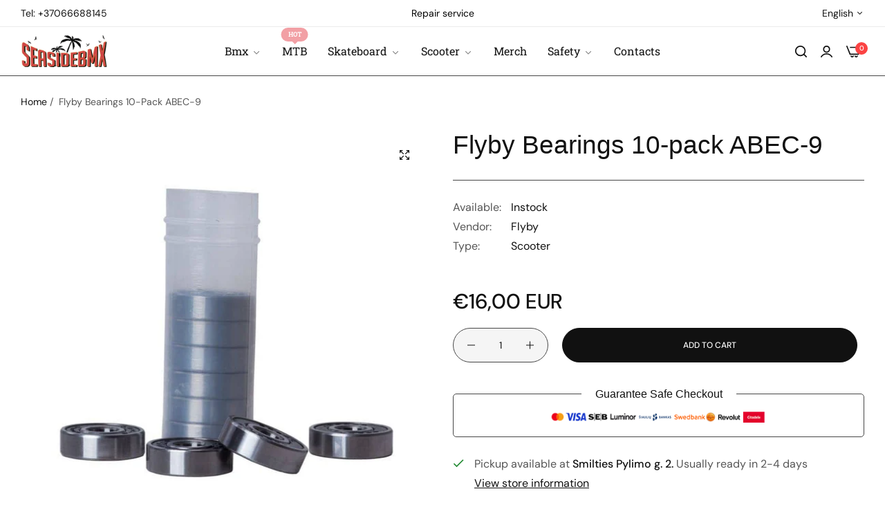

--- FILE ---
content_type: text/html; charset=utf-8
request_url: https://seasidebmx.lt/products/flyby-bearings-10-pack-abec-9
body_size: 55324
content:
<!doctype html>
<html class="no-js" lang="en">
  <head>
 


  <!-- Added by AUTOKETING SEO APP -->




<title>Flyby Bearings 10-pack ABEC-9 | SeasideBMX</title>
    <meta property="og:title" content="Flyby Bearings 10-pack ABEC-9 | SeasideBMX">
    <meta name="twitter:title" content="Flyby Bearings 10-pack ABEC-9 | SeasideBMX">

<meta property="og:description" content="Big promotion for you when buying Flyby Bearings 10-pack ABEC-9 today. One of the best selling scooter in the market. Limited number of products. Hurry up!">
    <meta name="twitter:description" content="Big promotion for you when buying Flyby Bearings 10-pack ABEC-9 today. One of the best selling scooter in the market. Limited number of p...">
    <meta name="description" content="Big promotion for you when buying Flyby Bearings 10-pack ABEC-9 today. One of the best selling scooter in the market. Limited number of products. Hurry up!">



  
  
  
  
  
  
  <!-- /Added by AUTOKETING SEO APP -->
  




    <meta charset="utf-8">
    <meta http-equiv="X-UA-Compatible" content="IE=edge">
    <meta name="viewport" content="width=device-width,initial-scale=1">
    <meta name="theme-color" content="">
    <link rel="canonical" href="https://seasidebmx.lt/products/flyby-bearings-10-pack-abec-9">
    <link rel="preconnect" href="https://cdn.shopify.com" crossorigin>
    <meta name="google-site-verification" content="NWzZZ3igVaNb26x6CHkYtyO-m-NILspI7_DcKAvoLkY" />
    <!-- Ahref analytics js -->
    <script src="https://analytics.ahrefs.com/analytics.js" data-key="JalNisPRA3NxeJT6j8QgXQ" async></script>
   <!-- Google tag (gtag.js) -->
    <script async src="https://www.googletagmanager.com/gtag/js?id=G-5FGF833FN2"></script>
    <script>
      window.dataLayer = window.dataLayer || [];
      function gtag(){dataLayer.push(arguments);}
      gtag('js', new Date());
    
      gtag('config', 'G-5FGF833FN2');
    </script><link rel="icon" type="image/png" href="//seasidebmx.lt/cdn/shop/files/seasidelogo-web.png?crop=center&height=32&v=1690882500&width=32"><title>
      Flyby Bearings 10-pack ABEC-9 | SeasideBMX
</title>
    <meta name="description" content="Big promotion for you when buying Flyby Bearings 10-pack ABEC-9 today. One of the best selling scooter in the market. Limited number of products. Hurry up!">
    

<meta property="og:site_name" content="SeasideBMX">
<meta property="og:url" content="https://seasidebmx.lt/products/flyby-bearings-10-pack-abec-9">
<meta property="og:title" content="Flyby Bearings 10-pack ABEC-9">
<meta property="og:type" content="product">
<meta property="og:description" content="BEARINGS TYPE ABEC-9 WEIGHT 1.8000 MANUFACTURER Rideoo"><meta property="og:image" content="http://seasidebmx.lt/cdn/shop/files/FlybyBearings10-packABEC-9-SeasideBMX1.jpg?v=1716753022">
  <meta property="og:image:secure_url" content="https://seasidebmx.lt/cdn/shop/files/FlybyBearings10-packABEC-9-SeasideBMX1.jpg?v=1716753022">
  <meta property="og:image:width" content="800">
  <meta property="og:image:height" content="800"><meta property="og:price:amount" content="16,00">
  <meta property="og:price:currency" content="EUR"><meta name="twitter:card" content="summary_large_image">
<meta name="twitter:title" content="Flyby Bearings 10-pack ABEC-9">
<meta name="twitter:description" content="BEARINGS TYPE ABEC-9 WEIGHT 1.8000 MANUFACTURER Rideoo">
    

  <!-- Avada Email Marketing Script -->
 

<script>window.AVADA_EM_POPUP_CACHE = 1693032850406;window.AVADA_EM_PUSH_CACHE = 1693032678712;</script>









<script type="text/javascript">
  window.AVADA_EM = window.AVADA_EM || {};

  window.AVADA_EM.product = {
    id: 8613370790229,
    title: "Flyby Bearings 10-pack ABEC-9",
    variants: [{"id":46802359320917,"title":"Default Title","option1":"Default Title","option2":null,"option3":null,"sku":"","requires_shipping":true,"taxable":true,"featured_image":null,"available":true,"name":"Flyby Bearings 10-pack ABEC-9","public_title":null,"options":["Default Title"],"price":1600,"weight":50,"compare_at_price":null,"inventory_management":null,"barcode":"","requires_selling_plan":false,"selling_plan_allocations":[]}],
    selectedVariant: null,
    vendor: "Flyby",
    productType: "scooter",
    collections: ["Most Recent","Scooter bearings"],
    image: "https://seasidebmx.lt/cdn/shop/files/FlybyBearings10-packABEC-9-SeasideBMX1_grande.jpg?v=1716753022",
    url: "https://seasidebmx.lt/products/flyby-bearings-10-pack-abec-9",
    price: 1600,
    tags: ["scooter bearing"],
  };
</script>


        <script>
            const date = new Date();
            window.AVADA_EM = window.AVADA_EM || {};
            window.AVADA_EM.template = "product";
            window.AVADA_EM.shopId = '3sp3etvyWrTphKU0AznH';
            window.AVADA_EM.disablePopupScript = true;
            window.AVADA_EM.disableTrackingScript = true;
            window.AVADA_EM.disablePushScript = true;
            const params = new URL(document.location).searchParams;
            if (params.get('_avde') && params.get('redirectUrl')) {
              window.location.replace(params.get('redirectUrl'));
            }
            window.AVADA_EM.isTrackingEnabled = true;
            window.AVADA_EM.cart = {"note":null,"attributes":{},"original_total_price":0,"total_price":0,"total_discount":0,"total_weight":0.0,"item_count":0,"items":[],"requires_shipping":false,"currency":"EUR","items_subtotal_price":0,"cart_level_discount_applications":[],"checkout_charge_amount":0};
        </script>
  <!-- /Avada Email Marketing Script -->

<script>window.performance && window.performance.mark && window.performance.mark('shopify.content_for_header.start');</script><meta name="google-site-verification" content="8qqWorrsjfp4xoXKoWpi9voV82lsaaMfd1JQcW6Wxw4">
<meta id="shopify-digital-wallet" name="shopify-digital-wallet" content="/56575393972/digital_wallets/dialog">
<meta name="shopify-checkout-api-token" content="67a59de6acb3fe4d480903f11fcbc6df">
<link rel="alternate" hreflang="x-default" href="https://seasidebmx.lt/products/flyby-bearings-10-pack-abec-9">
<link rel="alternate" hreflang="lt" href="https://seasidebmx.lt/lt/products/flyby-bearings-10-pack-abec-9">
<link rel="alternate" type="application/json+oembed" href="https://seasidebmx.lt/products/flyby-bearings-10-pack-abec-9.oembed">
<script async="async" src="/checkouts/internal/preloads.js?locale=en-LT"></script>
<link rel="preconnect" href="https://shop.app" crossorigin="anonymous">
<script async="async" src="https://shop.app/checkouts/internal/preloads.js?locale=en-LT&shop_id=56575393972" crossorigin="anonymous"></script>
<script id="apple-pay-shop-capabilities" type="application/json">{"shopId":56575393972,"countryCode":"LT","currencyCode":"EUR","merchantCapabilities":["supports3DS"],"merchantId":"gid:\/\/shopify\/Shop\/56575393972","merchantName":"SeasideBMX","requiredBillingContactFields":["postalAddress","email","phone"],"requiredShippingContactFields":["postalAddress","email","phone"],"shippingType":"shipping","supportedNetworks":["visa","masterCard","amex"],"total":{"type":"pending","label":"SeasideBMX","amount":"1.00"},"shopifyPaymentsEnabled":true,"supportsSubscriptions":true}</script>
<script id="shopify-features" type="application/json">{"accessToken":"67a59de6acb3fe4d480903f11fcbc6df","betas":["rich-media-storefront-analytics"],"domain":"seasidebmx.lt","predictiveSearch":true,"shopId":56575393972,"locale":"en"}</script>
<script>var Shopify = Shopify || {};
Shopify.shop = "seaside-bmx.myshopify.com";
Shopify.locale = "en";
Shopify.currency = {"active":"EUR","rate":"1.0"};
Shopify.country = "LT";
Shopify.theme = {"name":"Simple fashion","id":149096694101,"schema_name":"Umino","schema_version":"1.1.1","theme_store_id":null,"role":"main"};
Shopify.theme.handle = "null";
Shopify.theme.style = {"id":null,"handle":null};
Shopify.cdnHost = "seasidebmx.lt/cdn";
Shopify.routes = Shopify.routes || {};
Shopify.routes.root = "/";</script>
<script type="module">!function(o){(o.Shopify=o.Shopify||{}).modules=!0}(window);</script>
<script>!function(o){function n(){var o=[];function n(){o.push(Array.prototype.slice.apply(arguments))}return n.q=o,n}var t=o.Shopify=o.Shopify||{};t.loadFeatures=n(),t.autoloadFeatures=n()}(window);</script>
<script>
  window.ShopifyPay = window.ShopifyPay || {};
  window.ShopifyPay.apiHost = "shop.app\/pay";
  window.ShopifyPay.redirectState = null;
</script>
<script id="shop-js-analytics" type="application/json">{"pageType":"product"}</script>
<script defer="defer" async type="module" src="//seasidebmx.lt/cdn/shopifycloud/shop-js/modules/v2/client.init-shop-cart-sync_DtuiiIyl.en.esm.js"></script>
<script defer="defer" async type="module" src="//seasidebmx.lt/cdn/shopifycloud/shop-js/modules/v2/chunk.common_CUHEfi5Q.esm.js"></script>
<script type="module">
  await import("//seasidebmx.lt/cdn/shopifycloud/shop-js/modules/v2/client.init-shop-cart-sync_DtuiiIyl.en.esm.js");
await import("//seasidebmx.lt/cdn/shopifycloud/shop-js/modules/v2/chunk.common_CUHEfi5Q.esm.js");

  window.Shopify.SignInWithShop?.initShopCartSync?.({"fedCMEnabled":true,"windoidEnabled":true});

</script>
<script>
  window.Shopify = window.Shopify || {};
  if (!window.Shopify.featureAssets) window.Shopify.featureAssets = {};
  window.Shopify.featureAssets['shop-js'] = {"shop-cart-sync":["modules/v2/client.shop-cart-sync_DFoTY42P.en.esm.js","modules/v2/chunk.common_CUHEfi5Q.esm.js"],"init-fed-cm":["modules/v2/client.init-fed-cm_D2UNy1i2.en.esm.js","modules/v2/chunk.common_CUHEfi5Q.esm.js"],"init-shop-email-lookup-coordinator":["modules/v2/client.init-shop-email-lookup-coordinator_BQEe2rDt.en.esm.js","modules/v2/chunk.common_CUHEfi5Q.esm.js"],"shop-cash-offers":["modules/v2/client.shop-cash-offers_3CTtReFF.en.esm.js","modules/v2/chunk.common_CUHEfi5Q.esm.js","modules/v2/chunk.modal_BewljZkx.esm.js"],"shop-button":["modules/v2/client.shop-button_C6oxCjDL.en.esm.js","modules/v2/chunk.common_CUHEfi5Q.esm.js"],"init-windoid":["modules/v2/client.init-windoid_5pix8xhK.en.esm.js","modules/v2/chunk.common_CUHEfi5Q.esm.js"],"avatar":["modules/v2/client.avatar_BTnouDA3.en.esm.js"],"init-shop-cart-sync":["modules/v2/client.init-shop-cart-sync_DtuiiIyl.en.esm.js","modules/v2/chunk.common_CUHEfi5Q.esm.js"],"shop-toast-manager":["modules/v2/client.shop-toast-manager_BYv_8cH1.en.esm.js","modules/v2/chunk.common_CUHEfi5Q.esm.js"],"pay-button":["modules/v2/client.pay-button_FnF9EIkY.en.esm.js","modules/v2/chunk.common_CUHEfi5Q.esm.js"],"shop-login-button":["modules/v2/client.shop-login-button_CH1KUpOf.en.esm.js","modules/v2/chunk.common_CUHEfi5Q.esm.js","modules/v2/chunk.modal_BewljZkx.esm.js"],"init-customer-accounts-sign-up":["modules/v2/client.init-customer-accounts-sign-up_aj7QGgYS.en.esm.js","modules/v2/client.shop-login-button_CH1KUpOf.en.esm.js","modules/v2/chunk.common_CUHEfi5Q.esm.js","modules/v2/chunk.modal_BewljZkx.esm.js"],"init-shop-for-new-customer-accounts":["modules/v2/client.init-shop-for-new-customer-accounts_NbnYRf_7.en.esm.js","modules/v2/client.shop-login-button_CH1KUpOf.en.esm.js","modules/v2/chunk.common_CUHEfi5Q.esm.js","modules/v2/chunk.modal_BewljZkx.esm.js"],"init-customer-accounts":["modules/v2/client.init-customer-accounts_ppedhqCH.en.esm.js","modules/v2/client.shop-login-button_CH1KUpOf.en.esm.js","modules/v2/chunk.common_CUHEfi5Q.esm.js","modules/v2/chunk.modal_BewljZkx.esm.js"],"shop-follow-button":["modules/v2/client.shop-follow-button_CMIBBa6u.en.esm.js","modules/v2/chunk.common_CUHEfi5Q.esm.js","modules/v2/chunk.modal_BewljZkx.esm.js"],"lead-capture":["modules/v2/client.lead-capture_But0hIyf.en.esm.js","modules/v2/chunk.common_CUHEfi5Q.esm.js","modules/v2/chunk.modal_BewljZkx.esm.js"],"checkout-modal":["modules/v2/client.checkout-modal_BBxc70dQ.en.esm.js","modules/v2/chunk.common_CUHEfi5Q.esm.js","modules/v2/chunk.modal_BewljZkx.esm.js"],"shop-login":["modules/v2/client.shop-login_hM3Q17Kl.en.esm.js","modules/v2/chunk.common_CUHEfi5Q.esm.js","modules/v2/chunk.modal_BewljZkx.esm.js"],"payment-terms":["modules/v2/client.payment-terms_CAtGlQYS.en.esm.js","modules/v2/chunk.common_CUHEfi5Q.esm.js","modules/v2/chunk.modal_BewljZkx.esm.js"]};
</script>
<script id="__st">var __st={"a":56575393972,"offset":7200,"reqid":"8012791c-dc6a-4a19-95ee-f88aa63af7dc-1767574084","pageurl":"seasidebmx.lt\/products\/flyby-bearings-10-pack-abec-9","u":"fe3d82b7d853","p":"product","rtyp":"product","rid":8613370790229};</script>
<script>window.ShopifyPaypalV4VisibilityTracking = true;</script>
<script id="captcha-bootstrap">!function(){'use strict';const t='contact',e='account',n='new_comment',o=[[t,t],['blogs',n],['comments',n],[t,'customer']],c=[[e,'customer_login'],[e,'guest_login'],[e,'recover_customer_password'],[e,'create_customer']],r=t=>t.map((([t,e])=>`form[action*='/${t}']:not([data-nocaptcha='true']) input[name='form_type'][value='${e}']`)).join(','),a=t=>()=>t?[...document.querySelectorAll(t)].map((t=>t.form)):[];function s(){const t=[...o],e=r(t);return a(e)}const i='password',u='form_key',d=['recaptcha-v3-token','g-recaptcha-response','h-captcha-response',i],f=()=>{try{return window.sessionStorage}catch{return}},m='__shopify_v',_=t=>t.elements[u];function p(t,e,n=!1){try{const o=window.sessionStorage,c=JSON.parse(o.getItem(e)),{data:r}=function(t){const{data:e,action:n}=t;return t[m]||n?{data:e,action:n}:{data:t,action:n}}(c);for(const[e,n]of Object.entries(r))t.elements[e]&&(t.elements[e].value=n);n&&o.removeItem(e)}catch(o){console.error('form repopulation failed',{error:o})}}const l='form_type',E='cptcha';function T(t){t.dataset[E]=!0}const w=window,h=w.document,L='Shopify',v='ce_forms',y='captcha';let A=!1;((t,e)=>{const n=(g='f06e6c50-85a8-45c8-87d0-21a2b65856fe',I='https://cdn.shopify.com/shopifycloud/storefront-forms-hcaptcha/ce_storefront_forms_captcha_hcaptcha.v1.5.2.iife.js',D={infoText:'Protected by hCaptcha',privacyText:'Privacy',termsText:'Terms'},(t,e,n)=>{const o=w[L][v],c=o.bindForm;if(c)return c(t,g,e,D).then(n);var r;o.q.push([[t,g,e,D],n]),r=I,A||(h.body.append(Object.assign(h.createElement('script'),{id:'captcha-provider',async:!0,src:r})),A=!0)});var g,I,D;w[L]=w[L]||{},w[L][v]=w[L][v]||{},w[L][v].q=[],w[L][y]=w[L][y]||{},w[L][y].protect=function(t,e){n(t,void 0,e),T(t)},Object.freeze(w[L][y]),function(t,e,n,w,h,L){const[v,y,A,g]=function(t,e,n){const i=e?o:[],u=t?c:[],d=[...i,...u],f=r(d),m=r(i),_=r(d.filter((([t,e])=>n.includes(e))));return[a(f),a(m),a(_),s()]}(w,h,L),I=t=>{const e=t.target;return e instanceof HTMLFormElement?e:e&&e.form},D=t=>v().includes(t);t.addEventListener('submit',(t=>{const e=I(t);if(!e)return;const n=D(e)&&!e.dataset.hcaptchaBound&&!e.dataset.recaptchaBound,o=_(e),c=g().includes(e)&&(!o||!o.value);(n||c)&&t.preventDefault(),c&&!n&&(function(t){try{if(!f())return;!function(t){const e=f();if(!e)return;const n=_(t);if(!n)return;const o=n.value;o&&e.removeItem(o)}(t);const e=Array.from(Array(32),(()=>Math.random().toString(36)[2])).join('');!function(t,e){_(t)||t.append(Object.assign(document.createElement('input'),{type:'hidden',name:u})),t.elements[u].value=e}(t,e),function(t,e){const n=f();if(!n)return;const o=[...t.querySelectorAll(`input[type='${i}']`)].map((({name:t})=>t)),c=[...d,...o],r={};for(const[a,s]of new FormData(t).entries())c.includes(a)||(r[a]=s);n.setItem(e,JSON.stringify({[m]:1,action:t.action,data:r}))}(t,e)}catch(e){console.error('failed to persist form',e)}}(e),e.submit())}));const S=(t,e)=>{t&&!t.dataset[E]&&(n(t,e.some((e=>e===t))),T(t))};for(const o of['focusin','change'])t.addEventListener(o,(t=>{const e=I(t);D(e)&&S(e,y())}));const B=e.get('form_key'),M=e.get(l),P=B&&M;t.addEventListener('DOMContentLoaded',(()=>{const t=y();if(P)for(const e of t)e.elements[l].value===M&&p(e,B);[...new Set([...A(),...v().filter((t=>'true'===t.dataset.shopifyCaptcha))])].forEach((e=>S(e,t)))}))}(h,new URLSearchParams(w.location.search),n,t,e,['guest_login'])})(!0,!0)}();</script>
<script integrity="sha256-4kQ18oKyAcykRKYeNunJcIwy7WH5gtpwJnB7kiuLZ1E=" data-source-attribution="shopify.loadfeatures" defer="defer" src="//seasidebmx.lt/cdn/shopifycloud/storefront/assets/storefront/load_feature-a0a9edcb.js" crossorigin="anonymous"></script>
<script crossorigin="anonymous" defer="defer" src="//seasidebmx.lt/cdn/shopifycloud/storefront/assets/shopify_pay/storefront-65b4c6d7.js?v=20250812"></script>
<script data-source-attribution="shopify.dynamic_checkout.dynamic.init">var Shopify=Shopify||{};Shopify.PaymentButton=Shopify.PaymentButton||{isStorefrontPortableWallets:!0,init:function(){window.Shopify.PaymentButton.init=function(){};var t=document.createElement("script");t.src="https://seasidebmx.lt/cdn/shopifycloud/portable-wallets/latest/portable-wallets.en.js",t.type="module",document.head.appendChild(t)}};
</script>
<script data-source-attribution="shopify.dynamic_checkout.buyer_consent">
  function portableWalletsHideBuyerConsent(e){var t=document.getElementById("shopify-buyer-consent"),n=document.getElementById("shopify-subscription-policy-button");t&&n&&(t.classList.add("hidden"),t.setAttribute("aria-hidden","true"),n.removeEventListener("click",e))}function portableWalletsShowBuyerConsent(e){var t=document.getElementById("shopify-buyer-consent"),n=document.getElementById("shopify-subscription-policy-button");t&&n&&(t.classList.remove("hidden"),t.removeAttribute("aria-hidden"),n.addEventListener("click",e))}window.Shopify?.PaymentButton&&(window.Shopify.PaymentButton.hideBuyerConsent=portableWalletsHideBuyerConsent,window.Shopify.PaymentButton.showBuyerConsent=portableWalletsShowBuyerConsent);
</script>
<script data-source-attribution="shopify.dynamic_checkout.cart.bootstrap">document.addEventListener("DOMContentLoaded",(function(){function t(){return document.querySelector("shopify-accelerated-checkout-cart, shopify-accelerated-checkout")}if(t())Shopify.PaymentButton.init();else{new MutationObserver((function(e,n){t()&&(Shopify.PaymentButton.init(),n.disconnect())})).observe(document.body,{childList:!0,subtree:!0})}}));
</script>
<link id="shopify-accelerated-checkout-styles" rel="stylesheet" media="screen" href="https://seasidebmx.lt/cdn/shopifycloud/portable-wallets/latest/accelerated-checkout-backwards-compat.css" crossorigin="anonymous">
<style id="shopify-accelerated-checkout-cart">
        #shopify-buyer-consent {
  margin-top: 1em;
  display: inline-block;
  width: 100%;
}

#shopify-buyer-consent.hidden {
  display: none;
}

#shopify-subscription-policy-button {
  background: none;
  border: none;
  padding: 0;
  text-decoration: underline;
  font-size: inherit;
  cursor: pointer;
}

#shopify-subscription-policy-button::before {
  box-shadow: none;
}

      </style>

<script>window.performance && window.performance.mark && window.performance.mark('shopify.content_for_header.end');</script>
    <script>
      document.documentElement.className = document.documentElement.className.replace('no-js', 'js');
      if (Shopify.designMode) {
        document.documentElement.classList.add('shopify-design-mode');
      }
    </script><style data-shopify>@font-face {
  font-family: "DM Sans";
  font-weight: 100;
  font-style: normal;
  font-display: swap;
  src: url("//seasidebmx.lt/cdn/fonts/dm_sans/dmsans_n1.580389dc4df7a79b9eaf149851cb60b3e1bb8dfc.woff2") format("woff2"),
       url("//seasidebmx.lt/cdn/fonts/dm_sans/dmsans_n1.504f53511fe3603bb04cdd33e5dc389e197c8fdf.woff") format("woff");
}
@font-face {
  font-family: "DM Sans";
  font-weight: 100;
  font-style: italic;
  font-display: swap;
  src: url("//seasidebmx.lt/cdn/fonts/dm_sans/dmsans_i1.59295eaf695d761f0e0016341f1491715251d53d.woff2") format("woff2"),
       url("//seasidebmx.lt/cdn/fonts/dm_sans/dmsans_i1.e6e1158895e2b68579484cbfdf1415a41a9f18ac.woff") format("woff");
}
@font-face {
  font-family: "DM Sans";
  font-weight: 200;
  font-style: normal;
  font-display: swap;
  src: url("//seasidebmx.lt/cdn/fonts/dm_sans/dmsans_n2.62da6f76f63c8a7e03653d4230d72820e9fc419f.woff2") format("woff2"),
       url("//seasidebmx.lt/cdn/fonts/dm_sans/dmsans_n2.2a86a7afa1597cb5b1eb57ace2371d15788a817a.woff") format("woff");
}
@font-face {
  font-family: "DM Sans";
  font-weight: 200;
  font-style: italic;
  font-display: swap;
  src: url("//seasidebmx.lt/cdn/fonts/dm_sans/dmsans_i2.7e3da4e8d5ee5c0747cf79aa905979100ec1d222.woff2") format("woff2"),
       url("//seasidebmx.lt/cdn/fonts/dm_sans/dmsans_i2.eeddf64845043b52672ee7f19bcf7938418676de.woff") format("woff");
}
@font-face {
  font-family: "DM Sans";
  font-weight: 300;
  font-style: normal;
  font-display: swap;
  src: url("//seasidebmx.lt/cdn/fonts/dm_sans/dmsans_n3.d218434bb518134511e5205d90c23cfb8a1b261b.woff2") format("woff2"),
       url("//seasidebmx.lt/cdn/fonts/dm_sans/dmsans_n3.0c324a11de656e0e3f656188ad5de9ff34f70c04.woff") format("woff");
}
@font-face {
  font-family: "DM Sans";
  font-weight: 300;
  font-style: italic;
  font-display: swap;
  src: url("//seasidebmx.lt/cdn/fonts/dm_sans/dmsans_i3.cf32206a8995abc7c8c1c761d4057a4728acd370.woff2") format("woff2"),
       url("//seasidebmx.lt/cdn/fonts/dm_sans/dmsans_i3.b485aa24a097d5067a26fc4100ad5d538e05ee39.woff") format("woff");
}
@font-face {
  font-family: "DM Sans";
  font-weight: 400;
  font-style: normal;
  font-display: swap;
  src: url("//seasidebmx.lt/cdn/fonts/dm_sans/dmsans_n4.ec80bd4dd7e1a334c969c265873491ae56018d72.woff2") format("woff2"),
       url("//seasidebmx.lt/cdn/fonts/dm_sans/dmsans_n4.87bdd914d8a61247b911147ae68e754d695c58a6.woff") format("woff");
}
@font-face {
  font-family: "DM Sans";
  font-weight: 400;
  font-style: italic;
  font-display: swap;
  src: url("//seasidebmx.lt/cdn/fonts/dm_sans/dmsans_i4.b8fe05e69ee95d5a53155c346957d8cbf5081c1a.woff2") format("woff2"),
       url("//seasidebmx.lt/cdn/fonts/dm_sans/dmsans_i4.403fe28ee2ea63e142575c0aa47684d65f8c23a0.woff") format("woff");
}
@font-face {
  font-family: "DM Sans";
  font-weight: 500;
  font-style: normal;
  font-display: swap;
  src: url("//seasidebmx.lt/cdn/fonts/dm_sans/dmsans_n5.8a0f1984c77eb7186ceb87c4da2173ff65eb012e.woff2") format("woff2"),
       url("//seasidebmx.lt/cdn/fonts/dm_sans/dmsans_n5.9ad2e755a89e15b3d6c53259daad5fc9609888e6.woff") format("woff");
}
@font-face {
  font-family: "DM Sans";
  font-weight: 500;
  font-style: italic;
  font-display: swap;
  src: url("//seasidebmx.lt/cdn/fonts/dm_sans/dmsans_i5.8654104650c013677e3def7db9b31bfbaa34e59a.woff2") format("woff2"),
       url("//seasidebmx.lt/cdn/fonts/dm_sans/dmsans_i5.a0dc844d8a75a4232f255fc600ad5a295572bed9.woff") format("woff");
}
@font-face {
  font-family: "DM Sans";
  font-weight: 600;
  font-style: normal;
  font-display: swap;
  src: url("//seasidebmx.lt/cdn/fonts/dm_sans/dmsans_n6.70a2453ea926d613c6a2f89af05180d14b3a7c96.woff2") format("woff2"),
       url("//seasidebmx.lt/cdn/fonts/dm_sans/dmsans_n6.355605667bef215872257574b57fc097044f7e20.woff") format("woff");
}
@font-face {
  font-family: "DM Sans";
  font-weight: 600;
  font-style: italic;
  font-display: swap;
  src: url("//seasidebmx.lt/cdn/fonts/dm_sans/dmsans_i6.b7d5b35c5f29523529e1bf4a3d0de71a44a277b6.woff2") format("woff2"),
       url("//seasidebmx.lt/cdn/fonts/dm_sans/dmsans_i6.9b760cc5bdd17b4de2c70249ba49bd707f27a31b.woff") format("woff");
}
@font-face {
  font-family: "DM Sans";
  font-weight: 700;
  font-style: normal;
  font-display: swap;
  src: url("//seasidebmx.lt/cdn/fonts/dm_sans/dmsans_n7.97e21d81502002291ea1de8aefb79170c6946ce5.woff2") format("woff2"),
       url("//seasidebmx.lt/cdn/fonts/dm_sans/dmsans_n7.af5c214f5116410ca1d53a2090665620e78e2e1b.woff") format("woff");
}
@font-face {
  font-family: "DM Sans";
  font-weight: 700;
  font-style: italic;
  font-display: swap;
  src: url("//seasidebmx.lt/cdn/fonts/dm_sans/dmsans_i7.52b57f7d7342eb7255084623d98ab83fd96e7f9b.woff2") format("woff2"),
       url("//seasidebmx.lt/cdn/fonts/dm_sans/dmsans_i7.d5e14ef18a1d4a8ce78a4187580b4eb1759c2eda.woff") format("woff");
}
@font-face {
  font-family: "DM Sans";
  font-weight: 800;
  font-style: normal;
  font-display: swap;
  src: url("//seasidebmx.lt/cdn/fonts/dm_sans/dmsans_n8.9f553196c0ff5b7974586d2d89b9e478d4bc5e82.woff2") format("woff2"),
       url("//seasidebmx.lt/cdn/fonts/dm_sans/dmsans_n8.ad7c872105784d933f0af62ff70a7c467eb80a37.woff") format("woff");
}
@font-face {
  font-family: "DM Sans";
  font-weight: 800;
  font-style: italic;
  font-display: swap;
  src: url("//seasidebmx.lt/cdn/fonts/dm_sans/dmsans_i8.e520c55e5c6370aea0a21d4bdb5c2b8ca13e9666.woff2") format("woff2"),
       url("//seasidebmx.lt/cdn/fonts/dm_sans/dmsans_i8.e30277b7a5c1a35a4d69e25f86922fdbef8e1fc5.woff") format("woff");
}
@font-face {
  font-family: "DM Sans";
  font-weight: 900;
  font-style: normal;
  font-display: swap;
  src: url("//seasidebmx.lt/cdn/fonts/dm_sans/dmsans_n9.b3041e685277b37dd1a0616e38b2ba54fad1c7be.woff2") format("woff2"),
       url("//seasidebmx.lt/cdn/fonts/dm_sans/dmsans_n9.cd8de346b19f88bf8e8101604a37f395c535056b.woff") format("woff");
}
@font-face {
  font-family: "DM Sans";
  font-weight: 900;
  font-style: italic;
  font-display: swap;
  src: url("//seasidebmx.lt/cdn/fonts/dm_sans/dmsans_i9.5ce25a41b9929fbb5516b9c2b8411cc4455a2cfe.woff2") format("woff2"),
       url("//seasidebmx.lt/cdn/fonts/dm_sans/dmsans_i9.7b336a6efe393aa0f9da87bcb24c35f5ca81b71f.woff") format("woff");
}
</style><style data-shopify></style><style data-shopify>@font-face {
  font-family: "Roboto Slab";
  font-weight: 400;
  font-style: normal;
  font-display: swap;
  src: url("//seasidebmx.lt/cdn/fonts/roboto_slab/robotoslab_n4.d3a9266696fe77645ad2b6579a2b30c11742dc68.woff2") format("woff2"),
       url("//seasidebmx.lt/cdn/fonts/roboto_slab/robotoslab_n4.ac73924d0e45cb28b8adb30cbb4ff26dbe125c23.woff") format("woff");
}

</style><link rel="preload" as="font" href="//seasidebmx.lt/cdn/fonts/dm_sans/dmsans_n4.ec80bd4dd7e1a334c969c265873491ae56018d72.woff2" type="font/woff2" crossorigin><link rel="preload" as="font" href="//seasidebmx.lt/cdn/fonts/roboto_slab/robotoslab_n4.d3a9266696fe77645ad2b6579a2b30c11742dc68.woff2" type="font/woff2" crossorigin><link href="//seasidebmx.lt/cdn/shop/t/21/assets/critical.min.css?v=119622310351331328581683326035" rel="stylesheet" type="text/css" media="all" />
<link href="//seasidebmx.lt/cdn/shop/t/21/assets/bootstrap-grid.min.css?v=38608099117356142061683319196" rel="stylesheet" type="text/css" media="all" /><link href="//seasidebmx.lt/cdn/shop/t/21/assets/utilities.min.css?v=56304769445310209451683319196" rel="stylesheet" type="text/css" media="all" />
<link href="//seasidebmx.lt/cdn/shop/t/21/assets/vendor.min.css?v=12653737083856310501683319197" rel="stylesheet" type="text/css" media="all" />
<link href="//seasidebmx.lt/cdn/shop/t/21/assets/reset.min.css?v=62309322828544098601683319197" rel="stylesheet" type="text/css" media="all" />
<link href="//seasidebmx.lt/cdn/shop/t/21/assets/base.min.css?v=71488130272301648141683319197" rel="stylesheet" type="text/css" media="all" />
<style data-shopify>:root {
    --base-font-family : "DM Sans", sans-serif;;
    --base-font-size : 16px;
    --base-color : #555555;
    --base-font-weight : 400;
    --base-body-bg-color : #ffffff;
    --border-color-base : #474747;

    --heading-font-family : "system_ui", -apple-system, 'Segoe UI', Roboto, 'Helvetica Neue', 'Noto Sans', 'Liberation Sans', Arial, sans-serif, 'Apple Color Emoji', 'Segoe UI Emoji', 'Segoe UI Symbol', 'Noto Color Emoji';;
    --heading-font-weight : 500;
    --heading-letter-spacing : 0px;
    --heading-color : #111111;
    --font-h1: 45px;
    --font-h2: 40px;
    --font-h3: 36px;
    --font-h4: 24px;

    --navigation-font-family : "Roboto Slab", serif;;
    --navigation-font-size : 16px;
    --navigation-font-weight : 500;
    --navigation-letter-spacing : 0px;

    --primary-color: #fb4343;
    --color-link : #111111;
    --color-link-hover : #ba271a;
    --page-title-size : 36px;

    --btn-font-size : 12px;
    --btn-font-weight : 500;
    --btn-letter-spacing : 0px;
    --btn-border-radius : 30px;

    --btn-primary-bg : #111111;
    --btn-primary-color : #ffffff;
    --btn-primary-color-hover : #f5f5f5;
    --btn-primary-bg-hover : #111111;

    --btn-secondary-color : #111111;
    --btn-secondary-border-color : #a29f9f;
    --btn-secondary-bg : #ffffff;
    --btn-secondary-color-hover : #ffffff;
    --btn-secondary-bg-hover : #111111;

    --btn-link-color : #111111;
    --btn-link-color-hover : #555;

    --header-bg : #ffffff;
    --sticky-header-bg : #ffffff;
    --header-color : #111111;
    --header_border_color:  #ebebeb;
    --header-transparent-color : #111111;
    --menu-color : #111111;
    --submenu-bg : #ffffff;
    --submenu-color : #555;
    --submenu-hover-color : #111;

    --body-custom-width-container:1260px;
    --bls-container-fluid-width: 1410px;

    --space_between_section: 50px;
    --bls__product-details-align:center;

  }@media only screen and (min-width: 1025px) {  .dlg-box  .bls__menu-parent:not(.default_dropdown) .submenu, .verticalmenu-html .parent .submenu {    overflow-y: initial;    max-height: 100%;  }}section.bls__section.bls__banner{padding-left: 1.5rem;padding-right: 1.5rem;}@media (min-width: 1200px) {section.bls__section.bls__banner{padding-left: 3rem;padding-right: 3rem;}.template-index .bls__banner .bls__banner-inner{--banner-bg-color: #f2f2f2 !important;}.custom-height.video-full-screen{height: calc(100vh - 223px);}}
@media (min-width: 768px) {
    :root{
      --space_between_section: 60px;
    }
  }
  @media (min-width: 1200px) {
    :root{
      --space_between_section: 100px;
    }
  }
  
</style><!-- SlideRule Script Start -->
        <script name="sliderule-tracking" data-ot-ignore>
(function(){
	slideruleData = {
    "version":"v0.0.1",
    "referralExclusion":"/(paypal|visa|MasterCard|clicksafe|arcot\.com|geschuetzteinkaufen|checkout\.shopify\.com|checkout\.rechargeapps\.com|portal\.afterpay\.com|payfort)/",
    "googleSignals":true,
    "anonymizeIp":true,
    "productClicks":true,
    "persistentUserId":true,
    "hideBranding":false,
    "ecommerce":{"currencyCode":"EUR",
    "impressions":[]},
    "pageType":"product",
	"destinations":{"google_analytics_4":{"measurementIds":["G-5FGF833FN2"]}},
    "cookieUpdate":true
	}

	
		slideruleData.themeMode = "live"
	

	


	
	})();
</script>
<script async type="text/javascript" src=https://files.slideruletools.com/eluredils-g.js></script>
        <!-- SlideRule Script End -->
        
	

  <!-- Added by AUTOKETING SEO APP END HEAD -->




<title>Flyby Bearings 10-pack ABEC-9 | SeasideBMX</title>
    <meta property="og:title" content="Flyby Bearings 10-pack ABEC-9 | SeasideBMX">
    <meta name="twitter:title" content="Flyby Bearings 10-pack ABEC-9 | SeasideBMX">

<meta property="og:description" content="Big promotion for you when buying Flyby Bearings 10-pack ABEC-9 today. One of the best selling scooter in the market. Limited number of products. Hurry up!">
    <meta name="twitter:description" content="Big promotion for you when buying Flyby Bearings 10-pack ABEC-9 today. One of the best selling scooter in the market. Limited number of p...">
    <meta name="description" content="Big promotion for you when buying Flyby Bearings 10-pack ABEC-9 today. One of the best selling scooter in the market. Limited number of products. Hurry up!">



  <!-- /Added by AUTOKETING SEO APP END HEAD -->
  



<!-- BEGIN app block: shopify://apps/ecomposer-builder/blocks/app-embed/a0fc26e1-7741-4773-8b27-39389b4fb4a0 --><!-- DNS Prefetch & Preconnect -->
<link rel="preconnect" href="https://cdn.ecomposer.app" crossorigin>
<link rel="dns-prefetch" href="https://cdn.ecomposer.app">

<link rel="prefetch" href="https://cdn.ecomposer.app/vendors/css/ecom-swiper@11.css" as="style">
<link rel="prefetch" href="https://cdn.ecomposer.app/vendors/js/ecom-swiper@11.0.5.js" as="script">
<link rel="prefetch" href="https://cdn.ecomposer.app/vendors/js/ecom_modal.js" as="script">

<!-- Global CSS --><!--ECOM-EMBED-->
  <style id="ecom-global-css" class="ecom-global-css">/**ECOM-INSERT-CSS**/.ecom-section > div.core__row--columns{max-width: 1200px;}.ecom-column>div.core__column--wrapper{padding: 20px;}div.core__blocks--body>div.ecom-block.elmspace:not(:first-child){margin-top: 20px;}:root{--ecom-global-colors-primary:#ffffff;--ecom-global-colors-secondary:#ffffff;--ecom-global-colors-text:#ffffff;--ecom-global-colors-accent:#ffffff;}</style>
  <!--/ECOM-EMBED--><!-- Custom CSS & JS --><!-- Open Graph Meta Tags for Pages --><!-- Critical Inline Styles -->
<style class="ecom-theme-helper">.ecom-animation{opacity:0}.ecom-animation.animate,.ecom-animation.ecom-animated{opacity:1}.ecom-cart-popup{display:grid;position:fixed;inset:0;z-index:9999999;align-content:center;padding:5px;justify-content:center;align-items:center;justify-items:center}.ecom-cart-popup::before{content:' ';position:absolute;background:#e5e5e5b3;inset:0}.ecom-ajax-loading{cursor:not-allowed;pointer-events:none;opacity:.6}#ecom-toast{visibility:hidden;max-width:50px;height:60px;margin:auto;background-color:#333;color:#fff;text-align:center;border-radius:2px;position:fixed;z-index:1;left:0;right:0;bottom:30px;font-size:17px;display:grid;grid-template-columns:50px auto;align-items:center;justify-content:start;align-content:center;justify-items:start}#ecom-toast.ecom-toast-show{visibility:visible;animation:ecomFadein .5s,ecomExpand .5s .5s,ecomStay 3s 1s,ecomShrink .5s 4s,ecomFadeout .5s 4.5s}#ecom-toast #ecom-toast-icon{width:50px;height:100%;box-sizing:border-box;background-color:#111;color:#fff;padding:5px}#ecom-toast .ecom-toast-icon-svg{width:100%;height:100%;position:relative;vertical-align:middle;margin:auto;text-align:center}#ecom-toast #ecom-toast-desc{color:#fff;padding:16px;overflow:hidden;white-space:nowrap}@media(max-width:768px){#ecom-toast #ecom-toast-desc{white-space:normal;min-width:250px}#ecom-toast{height:auto;min-height:60px}}.ecom__column-full-height{height:100%}@keyframes ecomFadein{from{bottom:0;opacity:0}to{bottom:30px;opacity:1}}@keyframes ecomExpand{from{min-width:50px}to{min-width:var(--ecom-max-width)}}@keyframes ecomStay{from{min-width:var(--ecom-max-width)}to{min-width:var(--ecom-max-width)}}@keyframes ecomShrink{from{min-width:var(--ecom-max-width)}to{min-width:50px}}@keyframes ecomFadeout{from{bottom:30px;opacity:1}to{bottom:60px;opacity:0}}</style>


<!-- EComposer Config Script -->
<script id="ecom-theme-helpers" async>
window.EComposer=window.EComposer||{};(function(){if(!this.configs)this.configs={};this.configs={"custom_code":[],"instagram":null};this.configs.ajax_cart={enable:false};this.customer=false;this.proxy_path='/apps/ecomposer-visual-page-builder';
this.popupScriptUrl='https://cdn.shopify.com/extensions/019b200c-ceec-7ac9-af95-28c32fd62de8/ecomposer-94/assets/ecom_popup.js';
this.routes={domain:'https://seasidebmx.lt',root_url:'/',collections_url:'/collections',all_products_collection_url:'/collections/all',cart_url:'/cart',cart_add_url:'/cart/add',cart_change_url:'/cart/change',cart_clear_url:'/cart/clear',cart_update_url:'/cart/update',product_recommendations_url:'/recommendations/products'};
this.queryParams={};
if(window.location.search.length){new URLSearchParams(window.location.search).forEach((value,key)=>{this.queryParams[key]=value})}
this.money_format="€{{amount_with_comma_separator}}";
this.money_with_currency_format="€{{amount_with_comma_separator}} EUR";
this.currencyCodeEnabled=true;this.abTestingData = [];this.formatMoney=function(t,e){const r=this.currencyCodeEnabled?this.money_with_currency_format:this.money_format;function a(t,e){return void 0===t?e:t}function o(t,e,r,o){if(e=a(e,2),r=a(r,","),o=a(o,"."),isNaN(t)||null==t)return 0;var n=(t=(t/100).toFixed(e)).split(".");return n[0].replace(/(\d)(?=(\d\d\d)+(?!\d))/g,"$1"+r)+(n[1]?o+n[1]:"")}"string"==typeof t&&(t=t.replace(".",""));var n="",i=/\{\{\s*(\w+)\s*\}\}/,s=e||r;switch(s.match(i)[1]){case"amount":n=o(t,2);break;case"amount_no_decimals":n=o(t,0);break;case"amount_with_comma_separator":n=o(t,2,".",",");break;case"amount_with_space_separator":n=o(t,2," ",",");break;case"amount_with_period_and_space_separator":n=o(t,2," ",".");break;case"amount_no_decimals_with_comma_separator":n=o(t,0,".",",");break;case"amount_no_decimals_with_space_separator":n=o(t,0," ");break;case"amount_with_apostrophe_separator":n=o(t,2,"'",".")}return s.replace(i,n)};
this.resizeImage=function(t,e){try{if(!e||"original"==e||"full"==e||"master"==e)return t;if(-1!==t.indexOf("cdn.shopify.com")||-1!==t.indexOf("/cdn/shop/")){var r=t.match(/\.(jpg|jpeg|gif|png|bmp|bitmap|tiff|tif|webp)((\#[0-9a-z\-]+)?(\?v=.*)?)?$/gim);if(null==r)return null;var a=t.split(r[0]),o=r[0];return a[0]+"_"+e+o}}catch(r){return t}return t};
this.getProduct=function(t){if(!t)return!1;let e=("/"===this.routes.root_url?"":this.routes.root_url)+"/products/"+t+".js?shop="+Shopify.shop;return window.ECOM_LIVE&&(e="/shop/builder/ajax/ecom-proxy/products/"+t+"?shop="+Shopify.shop),window.fetch(e,{headers:{"Content-Type":"application/json"}}).then(t=>t.ok?t.json():false)};
const u=new URLSearchParams(window.location.search);if(u.has("ecom-redirect")){const r=u.get("ecom-redirect");if(r){let d;try{d=decodeURIComponent(r)}catch{return}d=d.trim().replace(/[\r\n\t]/g,"");if(d.length>2e3)return;const p=["javascript:","data:","vbscript:","file:","ftp:","mailto:","tel:","sms:","chrome:","chrome-extension:","moz-extension:","ms-browser-extension:"],l=d.toLowerCase();for(const o of p)if(l.includes(o))return;const x=[/<script/i,/<\/script/i,/javascript:/i,/vbscript:/i,/onload=/i,/onerror=/i,/onclick=/i,/onmouseover=/i,/onfocus=/i,/onblur=/i,/onsubmit=/i,/onchange=/i,/alert\s*\(/i,/confirm\s*\(/i,/prompt\s*\(/i,/document\./i,/window\./i,/eval\s*\(/i];for(const t of x)if(t.test(d))return;if(d.startsWith("/")&&!d.startsWith("//")){if(!/^[a-zA-Z0-9\-._~:/?#[\]@!$&'()*+,;=%]+$/.test(d))return;if(d.includes("../")||d.includes("./"))return;window.location.href=d;return}if(!d.includes("://")&&!d.startsWith("//")){if(!/^[a-zA-Z0-9\-._~:/?#[\]@!$&'()*+,;=%]+$/.test(d))return;if(d.includes("../")||d.includes("./"))return;window.location.href="/"+d;return}let n;try{n=new URL(d)}catch{return}if(!["http:","https:"].includes(n.protocol))return;if(n.port&&(parseInt(n.port)<1||parseInt(n.port)>65535))return;const a=[window.location.hostname];if(a.includes(n.hostname)&&(n.href===d||n.toString()===d))window.location.href=d}}
}).bind(window.EComposer)();
if(window.Shopify&&window.Shopify.designMode&&window.top&&window.top.opener){window.addEventListener("load",function(){window.top.opener.postMessage({action:"ecomposer:loaded"},"*")})}
</script>

<!-- Quickview Script -->
<script id="ecom-theme-quickview" async>
window.EComposer=window.EComposer||{};(function(){this.initQuickview=function(){var enable_qv=false;const qv_wrapper_script=document.querySelector('#ecom-quickview-template-html');if(!qv_wrapper_script)return;const ecom_quickview=document.createElement('div');ecom_quickview.classList.add('ecom-quickview');ecom_quickview.innerHTML=qv_wrapper_script.innerHTML;document.body.prepend(ecom_quickview);const qv_wrapper=ecom_quickview.querySelector('.ecom-quickview__wrapper');const ecomQuickview=function(e){let t=qv_wrapper.querySelector(".ecom-quickview__content-data");if(t){let i=document.createRange().createContextualFragment(e);t.innerHTML="",t.append(i),qv_wrapper.classList.add("ecom-open");let c=new CustomEvent("ecom:quickview:init",{detail:{wrapper:qv_wrapper}});document.dispatchEvent(c),setTimeout(function(){qv_wrapper.classList.add("ecom-display")},500),closeQuickview(t)}},closeQuickview=function(e){let t=qv_wrapper.querySelector(".ecom-quickview__close-btn"),i=qv_wrapper.querySelector(".ecom-quickview__content");function c(t){let o=t.target;do{if(o==i||o&&o.classList&&o.classList.contains("ecom-modal"))return;o=o.parentNode}while(o);o!=i&&(qv_wrapper.classList.add("ecom-remove"),qv_wrapper.classList.remove("ecom-open","ecom-display","ecom-remove"),setTimeout(function(){e.innerHTML=""},300),document.removeEventListener("click",c),document.removeEventListener("keydown",n))}function n(t){(t.isComposing||27===t.keyCode)&&(qv_wrapper.classList.add("ecom-remove"),qv_wrapper.classList.remove("ecom-open","ecom-display","ecom-remove"),setTimeout(function(){e.innerHTML=""},300),document.removeEventListener("keydown",n),document.removeEventListener("click",c))}t&&t.addEventListener("click",function(t){t.preventDefault(),document.removeEventListener("click",c),document.removeEventListener("keydown",n),qv_wrapper.classList.add("ecom-remove"),qv_wrapper.classList.remove("ecom-open","ecom-display","ecom-remove"),setTimeout(function(){e.innerHTML=""},300)}),document.addEventListener("click",c),document.addEventListener("keydown",n)};function quickViewHandler(e){e&&e.preventDefault();let t=this;t.classList&&t.classList.add("ecom-loading");let i=t.classList?t.getAttribute("href"):window.location.pathname;if(i){if(window.location.search.includes("ecom_template_id")){let c=new URLSearchParams(location.search);i=window.location.pathname+"?section_id="+c.get("ecom_template_id")}else i+=(i.includes("?")?"&":"?")+"section_id=ecom-default-template-quickview";fetch(i).then(function(e){return 200==e.status?e.text():window.document.querySelector("#admin-bar-iframe")?(404==e.status?alert("Please create Ecomposer quickview template first!"):alert("Have some problem with quickview!"),t.classList&&t.classList.remove("ecom-loading"),!1):void window.open(new URL(i).pathname,"_blank")}).then(function(e){e&&(ecomQuickview(e),setTimeout(function(){t.classList&&t.classList.remove("ecom-loading")},300))}).catch(function(e){})}}
if(window.location.search.includes('ecom_template_id')){setTimeout(quickViewHandler,1000)}
if(enable_qv){const qv_buttons=document.querySelectorAll('.ecom-product-quickview');if(qv_buttons.length>0){qv_buttons.forEach(function(button,index){button.addEventListener('click',quickViewHandler)})}}
}}).bind(window.EComposer)();
</script>

<!-- Quickview Template -->
<script type="text/template" id="ecom-quickview-template-html">
<div class="ecom-quickview__wrapper ecom-dn"><div class="ecom-quickview__container"><div class="ecom-quickview__content"><div class="ecom-quickview__content-inner"><div class="ecom-quickview__content-data"></div></div><span class="ecom-quickview__close-btn"><svg version="1.1" xmlns="http://www.w3.org/2000/svg" width="32" height="32" viewBox="0 0 32 32"><path d="M10.722 9.969l-0.754 0.754 5.278 5.278-5.253 5.253 0.754 0.754 5.253-5.253 5.253 5.253 0.754-0.754-5.253-5.253 5.278-5.278-0.754-0.754-5.278 5.278z" fill="#000000"></path></svg></span></div></div></div>
</script>

<!-- Quickview Styles -->
<style class="ecom-theme-quickview">.ecom-quickview .ecom-animation{opacity:1}.ecom-quickview__wrapper{opacity:0;display:none;pointer-events:none}.ecom-quickview__wrapper.ecom-open{position:fixed;top:0;left:0;right:0;bottom:0;display:block;pointer-events:auto;z-index:100000;outline:0!important;-webkit-backface-visibility:hidden;opacity:1;transition:all .1s}.ecom-quickview__container{text-align:center;position:absolute;width:100%;height:100%;left:0;top:0;padding:0 8px;box-sizing:border-box;opacity:0;background-color:rgba(0,0,0,.8);transition:opacity .1s}.ecom-quickview__container:before{content:"";display:inline-block;height:100%;vertical-align:middle}.ecom-quickview__wrapper.ecom-display .ecom-quickview__content{visibility:visible;opacity:1;transform:none}.ecom-quickview__content{position:relative;display:inline-block;opacity:0;visibility:hidden;transition:transform .1s,opacity .1s;transform:translateX(-100px)}.ecom-quickview__content-inner{position:relative;display:inline-block;vertical-align:middle;margin:0 auto;text-align:left;z-index:999;overflow-y:auto;max-height:80vh}.ecom-quickview__content-data>.shopify-section{margin:0 auto;max-width:980px;overflow:hidden;position:relative;background-color:#fff;opacity:0}.ecom-quickview__wrapper.ecom-display .ecom-quickview__content-data>.shopify-section{opacity:1;transform:none}.ecom-quickview__wrapper.ecom-display .ecom-quickview__container{opacity:1}.ecom-quickview__wrapper.ecom-remove #shopify-section-ecom-default-template-quickview{opacity:0;transform:translateX(100px)}.ecom-quickview__close-btn{position:fixed!important;top:0;right:0;transform:none;background-color:transparent;color:#000;opacity:0;width:40px;height:40px;transition:.25s;z-index:9999;stroke:#fff}.ecom-quickview__wrapper.ecom-display .ecom-quickview__close-btn{opacity:1}.ecom-quickview__close-btn:hover{cursor:pointer}@media screen and (max-width:1024px){.ecom-quickview__content{position:absolute;inset:0;margin:50px 15px;display:flex}.ecom-quickview__close-btn{right:0}}.ecom-toast-icon-info{display:none}.ecom-toast-error .ecom-toast-icon-info{display:inline!important}.ecom-toast-error .ecom-toast-icon-success{display:none!important}.ecom-toast-icon-success{fill:#fff;width:35px}</style>

<!-- Toast Template -->
<script type="text/template" id="ecom-template-html"><!-- BEGIN app snippet: ecom-toast --><div id="ecom-toast"><div id="ecom-toast-icon"><svg xmlns="http://www.w3.org/2000/svg" class="ecom-toast-icon-svg ecom-toast-icon-info" fill="none" viewBox="0 0 24 24" stroke="currentColor"><path stroke-linecap="round" stroke-linejoin="round" stroke-width="2" d="M13 16h-1v-4h-1m1-4h.01M21 12a9 9 0 11-18 0 9 9 0 0118 0z"/></svg>
<svg class="ecom-toast-icon-svg ecom-toast-icon-success" xmlns="http://www.w3.org/2000/svg" viewBox="0 0 512 512"><path d="M256 8C119 8 8 119 8 256s111 248 248 248 248-111 248-248S393 8 256 8zm0 48c110.5 0 200 89.5 200 200 0 110.5-89.5 200-200 200-110.5 0-200-89.5-200-200 0-110.5 89.5-200 200-200m140.2 130.3l-22.5-22.7c-4.7-4.7-12.3-4.7-17-.1L215.3 303.7l-59.8-60.3c-4.7-4.7-12.3-4.7-17-.1l-22.7 22.5c-4.7 4.7-4.7 12.3-.1 17l90.8 91.5c4.7 4.7 12.3 4.7 17 .1l172.6-171.2c4.7-4.7 4.7-12.3 .1-17z"/></svg>
</div><div id="ecom-toast-desc"></div></div><!-- END app snippet --></script><!-- END app block --><!-- BEGIN app block: shopify://apps/t-lab-ai-language-translate/blocks/custom_translations/b5b83690-efd4-434d-8c6a-a5cef4019faf --><!-- BEGIN app snippet: custom_translation_scripts --><script>
(()=>{var o=/\([0-9]+?\)$/,M=/\r?\n|\r|\t|\xa0|\u200B|\u200E|&nbsp;| /g,v=/<\/?[a-z][\s\S]*>/i,r=/^(https?:\/\/|\/\/)[^\s/$.?#].[^\s]*$/i,k=/\{\{\s*([a-zA-Z_]\w*)\s*\}\}/g,p=/\{\{\s*([a-zA-Z_]\w*)\s*\}\}/,t=/^(https:)?\/\/cdn\.shopify\.com\/(.+)\.(png|jpe?g|gif|webp|svgz?|bmp|tiff?|ico|avif)/i,e=/^(https:)?\/\/cdn\.shopify\.com/i,a=/\b(?:https?|ftp)?:?\/\/?[^\s\/]+\/[^\s]+\.(?:png|jpe?g|gif|webp|svgz?|bmp|tiff?|ico|avif)\b/i,I=/url\(['"]?(.*?)['"]?\)/,m="__label:",i=document.createElement("textarea"),u={t:["src","data-src","data-source","data-href","data-zoom","data-master","data-bg","base-src"],i:["srcset","data-srcset"],o:["href","data-href"],u:["href","data-href","data-src","data-zoom"]},g=new Set(["img","picture","button","p","a","input"]),h=16.67,s=function(n){return n.nodeType===Node.ELEMENT_NODE},c=function(n){return n.nodeType===Node.TEXT_NODE};function w(n){return t.test(n.trim())||a.test(n.trim())}function b(n){return(n=>(n=n.trim(),r.test(n)))(n)||e.test(n.trim())}var l=function(n){return!n||0===n.trim().length};function j(n){return i.innerHTML=n,i.value}function T(n){return A(j(n))}function A(n){return n.trim().replace(o,"").replace(M,"").trim()}var _=1e3;function D(n){n=n.trim().replace(M,"").replace(/&amp;/g,"&").replace(/&gt;/g,">").replace(/&lt;/g,"<").trim();return n.length>_?N(n):n}function E(n){return n.trim().toLowerCase().replace(/^https:/i,"")}function N(n){for(var r=5381,t=0;t<n.length;t++)r=(r<<5)+r^n.charCodeAt(t);return(r>>>0).toString(36)}function f(n){for(var r=document.createElement("template"),t=(r.innerHTML=n,["SCRIPT","IFRAME","OBJECT","EMBED","LINK","META"]),e=/^(on\w+|srcdoc|style)$/i,a=document.createTreeWalker(r.content,NodeFilter.SHOW_ELEMENT),i=a.nextNode();i;i=a.nextNode()){var o=i;if(t.includes(o.nodeName))o.remove();else for(var u=o.attributes.length-1;0<=u;--u)e.test(o.attributes[u].name)&&o.removeAttribute(o.attributes[u].name)}return r.innerHTML}function d(n,r,t){void 0===t&&(t=20);for(var e=n,a=0;e&&e.parentElement&&a<t;){for(var i=e.parentElement,o=0,u=r;o<u.length;o++)for(var s=u[o],c=0,l=s.l;c<l.length;c++){var f=l[c];switch(f.type){case"class":for(var d=0,v=i.classList;d<v.length;d++){var p=v[d];if(f.value.test(p))return s.label}break;case"id":if(i.id&&f.value.test(i.id))return s.label;break;case"attribute":if(i.hasAttribute(f.name)){if(!f.value)return s.label;var m=i.getAttribute(f.name);if(m&&f.value.test(m))return s.label}}}e=i,a++}return"unknown"}function y(n,r){var t,e,a;"function"==typeof window.fetch&&"AbortController"in window?(t=new AbortController,e=setTimeout(function(){return t.abort()},3e3),fetch(n,{credentials:"same-origin",signal:t.signal}).then(function(n){return clearTimeout(e),n.ok?n.json():Promise.reject(n)}).then(r).catch(console.error)):((a=new XMLHttpRequest).onreadystatechange=function(){4===a.readyState&&200===a.status&&r(JSON.parse(a.responseText))},a.open("GET",n,!0),a.timeout=3e3,a.send())}function O(){var l=/([^\s]+)\.(png|jpe?g|gif|webp|svgz?|bmp|tiff?|ico|avif)$/i,f=/_(\{width\}x*|\{width\}x\{height\}|\d{3,4}x\d{3,4}|\d{3,4}x|x\d{3,4}|pinco|icon|thumb|small|compact|medium|large|grande|original|master)(_crop_\w+)*(@[2-3]x)*(.progressive)*$/i,d=/^(https?|ftp|file):\/\//i;function t(n){var r,t="".concat(n.path).concat(n.v).concat(null!=(t=n.size)?t:"",".").concat(n.p);return n.m&&(t="".concat(n.path).concat(n.m,"/").concat(n.v).concat(null!=(r=n.size)?r:"",".").concat(n.p)),n.host&&(t="".concat(null!=(r=n.protocol)?r:"","//").concat(n.host).concat(t)),n.g&&(t+=n.g),t}return{h:function(n){var r=!0,t=(d.test(n)||n.startsWith("//")||(r=!1,n="https://example.com"+n),r);n.startsWith("//")&&(t=!1,n="https:"+n);try{new URL(n)}catch(n){return null}var e,a,i,o,u,s,n=new URL(n),c=n.pathname.split("/").filter(function(n){return n});return c.length<1||(a=c.pop(),e=null!=(e=c.pop())?e:null,null===(a=a.match(l)))?null:(s=a[1],a=a[2],i=s.match(f),o=s,(u=null)!==i&&(o=s.substring(0,i.index),u=i[0]),s=0<c.length?"/"+c.join("/")+"/":"/",{protocol:t?n.protocol:null,host:r?n.host:null,path:s,g:n.search,m:e,v:o,size:u,p:a,version:n.searchParams.get("v"),width:n.searchParams.get("width")})},T:t,S:function(n){return(n.m?"/".concat(n.m,"/"):"/").concat(n.v,".").concat(n.p)},M:function(n){return(n.m?"/".concat(n.m,"/"):"/").concat(n.v,".").concat(n.p,"?v=").concat(n.version||"0")},k:function(n,r){return t({protocol:r.protocol,host:r.host,path:r.path,g:r.g,m:r.m,v:r.v,size:n.size,p:r.p,version:r.version,width:r.width})}}}var x,S,C={},H={};function q(p,n){var m=new Map,g=new Map,i=new Map,t=new Map,e=new Map,a=new Map,o=new Map,u=function(n){return n.toLowerCase().replace(/[\s\W_]+/g,"")},s=new Set(n.A.map(u)),c=0,l=!1,f=!1,d=O();function v(n,r,t){s.has(u(n))||n&&r&&(t.set(n,r),l=!0)}function r(n,r){if(n&&n.trim()&&0!==m.size){var t=A(n),e=H[t];if(e&&(p.log("dictionary",'Overlapping text: "'.concat(n,'" related to html: "').concat(e,'"')),r)&&(n=>{if(n)for(var r=h(n.outerHTML),t=r._,e=(r.I||(t=0),n.parentElement),a=0;e&&a<5;){var i=h(e.outerHTML),o=i.I,i=i._;if(o){if(p.log("dictionary","Ancestor depth ".concat(a,": overlap score=").concat(i.toFixed(3),", base=").concat(t.toFixed(3))),t<i)return 1;if(i<t&&0<t)return}e=e.parentElement,a++}})(r))p.log("dictionary",'Skipping text translation for "'.concat(n,'" because an ancestor HTML translation exists'));else{e=m.get(t);if(e)return e;var a=n;if(a&&a.trim()&&0!==g.size){for(var i,o,u,s=g.entries(),c=s.next();!c.done;){var l=c.value[0],f=c.value[1],d=a.trim().match(l);if(d&&1<d.length){i=l,o=f,u=d;break}c=s.next()}if(i&&o&&u){var v=u.slice(1),r=o.match(k);if(r&&r.length===v.length)return r.reduce(function(n,r,t){return n.replace(r,v[t])},o)}}}}return null}function h(n){var t,e,a;return!n||!n.trim()||0===i.size?{I:null,_:0}:(t=D(n),a=0,(e=null)!=(n=i.get(t))?{I:n,_:1}:(i.forEach(function(n,r){-1!==r.indexOf(t)&&(r=t.length/r.length,a<r)&&(a=r,e=n)}),{I:e,_:a}))}function w(n){return n&&n.trim()&&0!==i.size&&(n=D(n),null!=(n=i.get(n)))?n:null}function b(n){if(n&&n.trim()&&0!==t.size){var r=E(n),r=t.get(r);if(r)return r;r=d.h(n);if(r){n=d.M(r).toLowerCase(),n=t.get(n);if(n)return n;n=d.S(r).toLowerCase(),r=t.get(n);if(r)return r}}return null}function T(n){return!n||!n.trim()||0===e.size||void 0===(n=e.get(A(n)))?null:n}function y(n){return!n||!n.trim()||0===a.size||void 0===(n=a.get(E(n)))?null:n}function x(n){var r;return!n||!n.trim()||0===o.size?null:null!=(r=o.get(A(n)))?r:(r=D(n),void 0!==(n=o.get(r))?n:null)}function S(){var n={j:m,D:g,N:i,O:t,C:e,H:a,q:o,L:l,R:c,F:C};return JSON.stringify(n,function(n,r){return r instanceof Map?Object.fromEntries(r.entries()):r})}return{J:function(n,r){v(n,r,m)},U:function(n,r){n&&r&&(n=new RegExp("^".concat(n,"$"),"s"),g.set(n,r),l=!0)},$:function(n,r){var t;n!==r&&(v((t=j(t=n).trim().replace(M,"").trim()).length>_?N(t):t,r,i),c=Math.max(c,n.length))},P:function(n,r){v(n,r,t),(n=d.h(n))&&(v(d.M(n).toLowerCase(),r,t),v(d.S(n).toLowerCase(),r,t))},G:function(n,r){v(n.replace("[img-alt]","").replace(M,"").trim(),r,e)},B:function(n,r){v(n,r,a)},W:function(n,r){f=!0,v(n,r,o)},V:function(){return p.log("dictionary","Translation dictionaries: ",S),i.forEach(function(n,t){m.forEach(function(n,r){t!==r&&-1!==t.indexOf(r)&&(C[r]=A(n),H[r]=t)})}),p.log("dictionary","appliedTextTranslations: ",JSON.stringify(C)),p.log("dictionary","overlappingTexts: ",JSON.stringify(H)),{L:l,Z:f,K:r,X:w,Y:b,nn:T,rn:y,tn:x}}}}function z(n,r,t){function f(n,r){r=n.split(r);return 2===r.length?r[1].trim()?r:[r[0]]:[n]}var d=q(t,r);return n.forEach(function(n){if(n){var c,l=n.name,n=n.value;if(l&&n){if("string"==typeof n)try{c=JSON.parse(n)}catch(n){return void t.log("dictionary","Invalid metafield JSON for "+l,function(){return String(n)})}else c=n;c&&Object.keys(c).forEach(function(e){if(e){var n,r,t,a=c[e];if(a)if(e!==a)if(l.includes("judge"))t=T(e),d.W(t,a);else if(e.startsWith("[img-alt]"))d.G(e,a);else if(e.startsWith("[img-src]"))n=E(e.replace("[img-src]","")),d.P(n,a);else if(v.test(e))d.$(e,a);else if(w(e))n=E(e),d.P(n,a);else if(b(e))t=E(e),d.B(t,a);else if("/"===(n=(n=e).trim())[0]&&"/"!==n[1]&&(t=E(e),d.B(t,a),t=T(e),d.J(t,a)),p.test(e))(s=(t=e).match(k))&&0<s.length&&(r=t.replace(/[-\/\\^$*+?.()|[\]]/g,"\\$&"),s.forEach(function(n){r=r.replace(n,"(.*)")}),d.U(r,a));else if(e.startsWith(m))t=a.replace(m,""),s=e.replace(m,""),d.J(T(s),t);else{if("product_tags"===l)for(var i=0,o=["_",":"];i<o.length;i++){var u=(n=>{if(e.includes(n)){var r=f(e,n),t=f(a,n);if(r.length===t.length)return r.forEach(function(n,r){n!==t[r]&&(d.J(T(n),t[r]),d.J(T("".concat(n,":")),"".concat(t[r],":")))}),{value:void 0}}})(o[i]);if("object"==typeof u)return u.value}var s=T(e);s!==a&&d.J(s,a)}}})}}}),d.V()}function L(y,x){var e=[{label:"judge-me",l:[{type:"class",value:/jdgm/i},{type:"id",value:/judge-me/i},{type:"attribute",name:"data-widget-name",value:/review_widget/i}]}],a=O();function S(t,n,e){n.forEach(function(n){var r=t.getAttribute(n);r&&(r=n.includes("href")?e.rn(r):e.K(r))&&t.setAttribute(n,r)})}function M(n,r,t){var e,a=n.getAttribute(r);a&&((e=i(a=E(a.split("&")[0]),t))?n.setAttribute(r,e):(e=t.rn(a))&&n.setAttribute(r,e))}function k(n,r,t){var e=n.getAttribute(r);e&&(e=((n,r)=>{var t=(n=n.split(",").filter(function(n){return null!=n&&""!==n.trim()}).map(function(n){var n=n.trim().split(/\s+/),r=n[0].split("?"),t=r[0],r=r[1],r=r?r.split("&"):[],e=((n,r)=>{for(var t=0;t<n.length;t++)if(r(n[t]))return n[t];return null})(r,function(n){return n.startsWith("v=")}),r=r.filter(function(n){return!n.startsWith("v=")}),n=n[1];return{url:t,version:e,en:r.join("&"),size:n}}))[0].url;if(t=i(t=n[0].version?"".concat(t,"?").concat(n[0].version):t,r)){var e=a.h(t);if(e)return n.map(function(n){var r=n.url,t=a.h(r);return t&&(r=a.k(t,e)),n.en&&(t=r.includes("?")?"&":"?",r="".concat(r).concat(t).concat(n.en)),r=n.size?"".concat(r," ").concat(n.size):r}).join(",")}})(e,t))&&n.setAttribute(r,e)}function i(n,r){var t=a.h(n);return null===t?null:(n=r.Y(n))?null===(n=a.h(n))?null:a.k(t,n):(n=a.S(t),null===(r=r.Y(n))||null===(n=a.h(r))?null:a.k(t,n))}function A(n,r,t){var e,a,i,o;t.an&&(e=n,a=t.on,u.o.forEach(function(n){var r=e.getAttribute(n);if(!r)return!1;!r.startsWith("/")||r.startsWith("//")||r.startsWith(a)||(r="".concat(a).concat(r),e.setAttribute(n,r))})),i=n,t=u.u.slice(),o=r,t.forEach(function(n){var r,t=i.getAttribute(n);t&&(w(t)?(r=o.Y(t))&&i.setAttribute(n,r):(r=o.rn(t))&&i.setAttribute(n,r))})}function _(r,t){var n,e,a,i,o;u.t.forEach(function(n){return M(r,n,t)}),u.i.forEach(function(n){return k(r,n,t)}),e="alt",a=t,(o=(n=r).getAttribute(e))&&((i=a.nn(o))?n.setAttribute(e,i):(i=a.K(o))&&n.setAttribute(e,i))}return{un:function(n){return!(!n||!s(n)||x.sn.includes((n=n).tagName.toLowerCase())||n.classList.contains("tl-switcher-container")||(n=n.parentNode)&&["SCRIPT","STYLE"].includes(n.nodeName.toUpperCase()))},cn:function(n){if(c(n)&&null!=(r=n.textContent)&&r.trim()){if(y.Z)if("judge-me"===d(n,e,5)){var r=y.tn(n.textContent);if(r)return void(n.textContent=j(r))}var t,r=y.K(n.textContent,n.parentElement||void 0);r&&(t=n.textContent.trim().replace(o,"").trim(),n.textContent=j(n.textContent.replace(t,r)))}},ln:function(n){if(!!l(n.textContent)||!n.innerHTML)return!1;if(y.Z&&"judge-me"===d(n,e,5)){var r=y.tn(n.innerHTML);if(r)return n.innerHTML=f(r),!0}r=y.X(n.innerHTML);return!!r&&(n.innerHTML=f(r),!0)},fn:function(n){var r,t,e,a,i,o,u,s,c,l;switch(S(n,["data-label","title"],y),n.tagName.toLowerCase()){case"a":A(n,y,x);break;case"input":c=u=y,(l=(s=o=n).getAttribute("type"))&&("submit"===l||"button"===l)&&(l=s.getAttribute("value"),c=c.K(l))&&s.setAttribute("value",c),S(o,["placeholder"],u);break;case"textarea":S(n,["placeholder"],y);break;case"img":_(n,y);break;case"picture":for(var f=y,d=n.childNodes,v=0;v<d.length;v++){var p=d[v];if(p.tagName)switch(p.tagName.toLowerCase()){case"source":k(p,"data-srcset",f),k(p,"srcset",f);break;case"img":_(p,f)}}break;case"div":s=l=y,(u=o=c=n)&&(o=o.style.backgroundImage||o.getAttribute("data-bg")||"")&&"none"!==o&&(o=o.match(I))&&o[1]&&(o=o[1],s=s.Y(o))&&(u.style.backgroundImage='url("'.concat(s,'")')),a=c,i=l,["src","data-src","data-bg"].forEach(function(n){return M(a,n,i)}),["data-bgset"].forEach(function(n){return k(a,n,i)}),["data-href"].forEach(function(n){return S(a,[n],i)});break;case"button":t=y,(e=(r=n).getAttribute("value"))&&(t=t.K(e))&&r.setAttribute("value",t);break;case"iframe":e=y,(t=(r=n).getAttribute("src"))&&(e=e.rn(t))&&r.setAttribute("src",e);break;case"video":for(var m=n,g=y,h=["src"],w=0;w<h.length;w++){var b=h[w],T=m.getAttribute(b);T&&(T=g.rn(T))&&m.setAttribute(b,T)}}},getImageTranslation:function(n){return i(n,y)}}}function R(s,c,l){t=c.dn,e=new WeakMap;var t,e,a={add:function(n){var r=Date.now()+t;e.set(n,r)},has:function(n){var r=null!=(r=e.get(n))?r:0;return!(Date.now()>=r&&(e.delete(n),1))}},i=[],o=[],f=[],d=[],u=2*h,v=3*h;function p(n){var r,t,e;n&&(n.nodeType===Node.TEXT_NODE&&s.un(n.parentElement)?s.cn(n):s.un(n)&&(n=n,s.fn(n),r=g.has(n.tagName.toLowerCase())||(r=(r=n).getBoundingClientRect(),t=window.innerHeight||document.documentElement.clientHeight,e=window.innerWidth||document.documentElement.clientWidth,t=r.top<=t&&0<=r.top+r.height,e=r.left<=e&&0<=r.left+r.width,t&&e),a.has(n)||(r?i:o).push(n)))}function m(n){if(l.log("messageHandler","Processing element:",n),s.un(n)){var r=s.ln(n);if(a.add(n),!r){var t=n.childNodes;l.log("messageHandler","Child nodes:",t);for(var e=0;e<t.length;e++)p(t[e])}}}requestAnimationFrame(function n(){for(var r=performance.now();0<i.length;){var t=i.shift();if(t&&!a.has(t)&&m(t),performance.now()-r>=v)break}requestAnimationFrame(n)}),requestAnimationFrame(function n(){for(var r=performance.now();0<o.length;){var t=o.shift();if(t&&!a.has(t)&&m(t),performance.now()-r>=u)break}requestAnimationFrame(n)}),c.vn&&requestAnimationFrame(function n(){for(var r=performance.now();0<f.length;){var t=f.shift();if(t&&s.fn(t),performance.now()-r>=u)break}requestAnimationFrame(n)}),c.pn&&requestAnimationFrame(function n(){for(var r=performance.now();0<d.length;){var t=d.shift();if(t&&s.cn(t),performance.now()-r>=u)break}requestAnimationFrame(n)});var n={subtree:!0,childList:!0,attributes:c.vn,characterData:c.pn};new MutationObserver(function(n){l.log("observer","Observer:",n);for(var r=0;r<n.length;r++){var t=n[r];switch(t.type){case"childList":for(var e=t.addedNodes,a=0;a<e.length;a++)p(e[a]);var i=t.target.childNodes;if(i.length<=10)for(var o=0;o<i.length;o++)p(i[o]);break;case"attributes":var u=t.target;s.un(u)&&u&&f.push(u);break;case"characterData":c.pn&&(u=t.target)&&u.nodeType===Node.TEXT_NODE&&d.push(u)}}}).observe(document.documentElement,n)}void 0===window.TranslationLab&&(window.TranslationLab={}),window.TranslationLab.CustomTranslations=(x=(()=>{var a;try{a=window.localStorage.getItem("tlab_debug_mode")||null}catch(n){a=null}return{log:function(n,r){for(var t=[],e=2;e<arguments.length;e++)t[e-2]=arguments[e];!a||"observer"===n&&"all"===a||("all"===a||a===n||"custom"===n&&"custom"===a)&&(n=t.map(function(n){if("function"==typeof n)try{return n()}catch(n){return"Error generating parameter: ".concat(n.message)}return n}),console.log.apply(console,[r].concat(n)))}}})(),S=null,{init:function(n,r){n&&!n.isPrimaryLocale&&n.translationsMetadata&&n.translationsMetadata.length&&(0<(r=((n,r,t,e)=>{function a(n,r){for(var t=[],e=2;e<arguments.length;e++)t[e-2]=arguments[e];for(var a=0,i=t;a<i.length;a++){var o=i[a];if(o&&void 0!==o[n])return o[n]}return r}var i=window.localStorage.getItem("tlab_feature_options"),o=null;if(i)try{o=JSON.parse(i)}catch(n){e.log("dictionary","Invalid tlab_feature_options JSON",String(n))}var t=a("useMessageHandler",!0,o,i=t),u=a("messageHandlerCooldown",2e3,o,i),s=a("localizeUrls",!1,o,i),c=a("processShadowRoot",!1,o,i),l=a("attributesMutations",!1,o,i),f=a("processCharacterData",!1,o,i),d=a("excludedTemplates",[],o,i),o=a("phraseIgnoreList",[],o,i);return e.log("dictionary","useMessageHandler:",t),e.log("dictionary","messageHandlerCooldown:",u),e.log("dictionary","localizeUrls:",s),e.log("dictionary","processShadowRoot:",c),e.log("dictionary","attributesMutations:",l),e.log("dictionary","processCharacterData:",f),e.log("dictionary","excludedTemplates:",d),e.log("dictionary","phraseIgnoreList:",o),{sn:["html","head","meta","script","noscript","style","link","canvas","svg","g","path","ellipse","br","hr"],locale:n,on:r,gn:t,dn:u,an:s,hn:c,vn:l,pn:f,mn:d,A:o}})(n.locale,n.on,r,x)).mn.length&&r.mn.includes(n.template)||(n=z(n.translationsMetadata,r,x),S=L(n,r),n.L&&(r.gn&&R(S,r,x),window.addEventListener("DOMContentLoaded",function(){function e(n){n=/\/products\/(.+?)(\?.+)?$/.exec(n);return n?n[1]:null}var n,r,t,a;(a=document.querySelector(".cbb-frequently-bought-selector-label-name"))&&"true"!==a.getAttribute("translated")&&(n=e(window.location.pathname))&&(r="https://".concat(window.location.host,"/products/").concat(n,".json"),t="https://".concat(window.location.host).concat(window.Shopify.routes.root,"products/").concat(n,".json"),y(r,function(n){a.childNodes.forEach(function(r){r.textContent===n.product.title&&y(t,function(n){r.textContent!==n.product.title&&(r.textContent=n.product.title,a.setAttribute("translated","true"))})})}),document.querySelectorAll('[class*="cbb-frequently-bought-selector-link"]').forEach(function(r){var n,t;"true"!==r.getAttribute("translated")&&(n=r.getAttribute("href"))&&(t=e(n))&&y("https://".concat(window.location.host).concat(window.Shopify.routes.root,"products/").concat(t,".json"),function(n){r.textContent!==n.product.title&&(r.textContent=n.product.title,r.setAttribute("translated","true"))})}))}))))},getImageTranslation:function(n){return x.log("dictionary","translationManager: ",S),S?S.getImageTranslation(n):null}})})();
</script><!-- END app snippet -->

<script>
  (function() {
    var ctx = {
      locale: 'en',
      isPrimaryLocale: true,
      rootUrl: '',
      translationsMetadata: [{},{"name":"images","value":{}},{"name":"product_types","value":{}},{"name":"product_options_variants","value":{}},{"name":"judge-me-product-review","value":null}],
      template: "product",
    };
    var settings = null;
    TranslationLab.CustomTranslations.init(ctx, settings);
  })()
</script>


<!-- END app block --><script src="https://cdn.shopify.com/extensions/019b200c-ceec-7ac9-af95-28c32fd62de8/ecomposer-94/assets/ecom.js" type="text/javascript" defer="defer"></script>
<link href="https://monorail-edge.shopifysvc.com" rel="dns-prefetch">
<script>(function(){if ("sendBeacon" in navigator && "performance" in window) {try {var session_token_from_headers = performance.getEntriesByType('navigation')[0].serverTiming.find(x => x.name == '_s').description;} catch {var session_token_from_headers = undefined;}var session_cookie_matches = document.cookie.match(/_shopify_s=([^;]*)/);var session_token_from_cookie = session_cookie_matches && session_cookie_matches.length === 2 ? session_cookie_matches[1] : "";var session_token = session_token_from_headers || session_token_from_cookie || "";function handle_abandonment_event(e) {var entries = performance.getEntries().filter(function(entry) {return /monorail-edge.shopifysvc.com/.test(entry.name);});if (!window.abandonment_tracked && entries.length === 0) {window.abandonment_tracked = true;var currentMs = Date.now();var navigation_start = performance.timing.navigationStart;var payload = {shop_id: 56575393972,url: window.location.href,navigation_start,duration: currentMs - navigation_start,session_token,page_type: "product"};window.navigator.sendBeacon("https://monorail-edge.shopifysvc.com/v1/produce", JSON.stringify({schema_id: "online_store_buyer_site_abandonment/1.1",payload: payload,metadata: {event_created_at_ms: currentMs,event_sent_at_ms: currentMs}}));}}window.addEventListener('pagehide', handle_abandonment_event);}}());</script>
<script id="web-pixels-manager-setup">(function e(e,d,r,n,o){if(void 0===o&&(o={}),!Boolean(null===(a=null===(i=window.Shopify)||void 0===i?void 0:i.analytics)||void 0===a?void 0:a.replayQueue)){var i,a;window.Shopify=window.Shopify||{};var t=window.Shopify;t.analytics=t.analytics||{};var s=t.analytics;s.replayQueue=[],s.publish=function(e,d,r){return s.replayQueue.push([e,d,r]),!0};try{self.performance.mark("wpm:start")}catch(e){}var l=function(){var e={modern:/Edge?\/(1{2}[4-9]|1[2-9]\d|[2-9]\d{2}|\d{4,})\.\d+(\.\d+|)|Firefox\/(1{2}[4-9]|1[2-9]\d|[2-9]\d{2}|\d{4,})\.\d+(\.\d+|)|Chrom(ium|e)\/(9{2}|\d{3,})\.\d+(\.\d+|)|(Maci|X1{2}).+ Version\/(15\.\d+|(1[6-9]|[2-9]\d|\d{3,})\.\d+)([,.]\d+|)( \(\w+\)|)( Mobile\/\w+|) Safari\/|Chrome.+OPR\/(9{2}|\d{3,})\.\d+\.\d+|(CPU[ +]OS|iPhone[ +]OS|CPU[ +]iPhone|CPU IPhone OS|CPU iPad OS)[ +]+(15[._]\d+|(1[6-9]|[2-9]\d|\d{3,})[._]\d+)([._]\d+|)|Android:?[ /-](13[3-9]|1[4-9]\d|[2-9]\d{2}|\d{4,})(\.\d+|)(\.\d+|)|Android.+Firefox\/(13[5-9]|1[4-9]\d|[2-9]\d{2}|\d{4,})\.\d+(\.\d+|)|Android.+Chrom(ium|e)\/(13[3-9]|1[4-9]\d|[2-9]\d{2}|\d{4,})\.\d+(\.\d+|)|SamsungBrowser\/([2-9]\d|\d{3,})\.\d+/,legacy:/Edge?\/(1[6-9]|[2-9]\d|\d{3,})\.\d+(\.\d+|)|Firefox\/(5[4-9]|[6-9]\d|\d{3,})\.\d+(\.\d+|)|Chrom(ium|e)\/(5[1-9]|[6-9]\d|\d{3,})\.\d+(\.\d+|)([\d.]+$|.*Safari\/(?![\d.]+ Edge\/[\d.]+$))|(Maci|X1{2}).+ Version\/(10\.\d+|(1[1-9]|[2-9]\d|\d{3,})\.\d+)([,.]\d+|)( \(\w+\)|)( Mobile\/\w+|) Safari\/|Chrome.+OPR\/(3[89]|[4-9]\d|\d{3,})\.\d+\.\d+|(CPU[ +]OS|iPhone[ +]OS|CPU[ +]iPhone|CPU IPhone OS|CPU iPad OS)[ +]+(10[._]\d+|(1[1-9]|[2-9]\d|\d{3,})[._]\d+)([._]\d+|)|Android:?[ /-](13[3-9]|1[4-9]\d|[2-9]\d{2}|\d{4,})(\.\d+|)(\.\d+|)|Mobile Safari.+OPR\/([89]\d|\d{3,})\.\d+\.\d+|Android.+Firefox\/(13[5-9]|1[4-9]\d|[2-9]\d{2}|\d{4,})\.\d+(\.\d+|)|Android.+Chrom(ium|e)\/(13[3-9]|1[4-9]\d|[2-9]\d{2}|\d{4,})\.\d+(\.\d+|)|Android.+(UC? ?Browser|UCWEB|U3)[ /]?(15\.([5-9]|\d{2,})|(1[6-9]|[2-9]\d|\d{3,})\.\d+)\.\d+|SamsungBrowser\/(5\.\d+|([6-9]|\d{2,})\.\d+)|Android.+MQ{2}Browser\/(14(\.(9|\d{2,})|)|(1[5-9]|[2-9]\d|\d{3,})(\.\d+|))(\.\d+|)|K[Aa][Ii]OS\/(3\.\d+|([4-9]|\d{2,})\.\d+)(\.\d+|)/},d=e.modern,r=e.legacy,n=navigator.userAgent;return n.match(d)?"modern":n.match(r)?"legacy":"unknown"}(),u="modern"===l?"modern":"legacy",c=(null!=n?n:{modern:"",legacy:""})[u],f=function(e){return[e.baseUrl,"/wpm","/b",e.hashVersion,"modern"===e.buildTarget?"m":"l",".js"].join("")}({baseUrl:d,hashVersion:r,buildTarget:u}),m=function(e){var d=e.version,r=e.bundleTarget,n=e.surface,o=e.pageUrl,i=e.monorailEndpoint;return{emit:function(e){var a=e.status,t=e.errorMsg,s=(new Date).getTime(),l=JSON.stringify({metadata:{event_sent_at_ms:s},events:[{schema_id:"web_pixels_manager_load/3.1",payload:{version:d,bundle_target:r,page_url:o,status:a,surface:n,error_msg:t},metadata:{event_created_at_ms:s}}]});if(!i)return console&&console.warn&&console.warn("[Web Pixels Manager] No Monorail endpoint provided, skipping logging."),!1;try{return self.navigator.sendBeacon.bind(self.navigator)(i,l)}catch(e){}var u=new XMLHttpRequest;try{return u.open("POST",i,!0),u.setRequestHeader("Content-Type","text/plain"),u.send(l),!0}catch(e){return console&&console.warn&&console.warn("[Web Pixels Manager] Got an unhandled error while logging to Monorail."),!1}}}}({version:r,bundleTarget:l,surface:e.surface,pageUrl:self.location.href,monorailEndpoint:e.monorailEndpoint});try{o.browserTarget=l,function(e){var d=e.src,r=e.async,n=void 0===r||r,o=e.onload,i=e.onerror,a=e.sri,t=e.scriptDataAttributes,s=void 0===t?{}:t,l=document.createElement("script"),u=document.querySelector("head"),c=document.querySelector("body");if(l.async=n,l.src=d,a&&(l.integrity=a,l.crossOrigin="anonymous"),s)for(var f in s)if(Object.prototype.hasOwnProperty.call(s,f))try{l.dataset[f]=s[f]}catch(e){}if(o&&l.addEventListener("load",o),i&&l.addEventListener("error",i),u)u.appendChild(l);else{if(!c)throw new Error("Did not find a head or body element to append the script");c.appendChild(l)}}({src:f,async:!0,onload:function(){if(!function(){var e,d;return Boolean(null===(d=null===(e=window.Shopify)||void 0===e?void 0:e.analytics)||void 0===d?void 0:d.initialized)}()){var d=window.webPixelsManager.init(e)||void 0;if(d){var r=window.Shopify.analytics;r.replayQueue.forEach((function(e){var r=e[0],n=e[1],o=e[2];d.publishCustomEvent(r,n,o)})),r.replayQueue=[],r.publish=d.publishCustomEvent,r.visitor=d.visitor,r.initialized=!0}}},onerror:function(){return m.emit({status:"failed",errorMsg:"".concat(f," has failed to load")})},sri:function(e){var d=/^sha384-[A-Za-z0-9+/=]+$/;return"string"==typeof e&&d.test(e)}(c)?c:"",scriptDataAttributes:o}),m.emit({status:"loading"})}catch(e){m.emit({status:"failed",errorMsg:(null==e?void 0:e.message)||"Unknown error"})}}})({shopId: 56575393972,storefrontBaseUrl: "https://seasidebmx.lt",extensionsBaseUrl: "https://extensions.shopifycdn.com/cdn/shopifycloud/web-pixels-manager",monorailEndpoint: "https://monorail-edge.shopifysvc.com/unstable/produce_batch",surface: "storefront-renderer",enabledBetaFlags: ["2dca8a86","a0d5f9d2"],webPixelsConfigList: [{"id":"1133805909","configuration":"{\"config\":\"{\\\"pixel_id\\\":\\\"GT-MRQFK4M\\\",\\\"target_country\\\":\\\"DE\\\",\\\"gtag_events\\\":[{\\\"type\\\":\\\"purchase\\\",\\\"action_label\\\":\\\"MC-SV5P4NC9Z4\\\"},{\\\"type\\\":\\\"page_view\\\",\\\"action_label\\\":\\\"MC-SV5P4NC9Z4\\\"},{\\\"type\\\":\\\"view_item\\\",\\\"action_label\\\":\\\"MC-SV5P4NC9Z4\\\"}],\\\"enable_monitoring_mode\\\":false}\"}","eventPayloadVersion":"v1","runtimeContext":"OPEN","scriptVersion":"b2a88bafab3e21179ed38636efcd8a93","type":"APP","apiClientId":1780363,"privacyPurposes":[],"dataSharingAdjustments":{"protectedCustomerApprovalScopes":["read_customer_address","read_customer_email","read_customer_name","read_customer_personal_data","read_customer_phone"]}},{"id":"shopify-app-pixel","configuration":"{}","eventPayloadVersion":"v1","runtimeContext":"STRICT","scriptVersion":"0450","apiClientId":"shopify-pixel","type":"APP","privacyPurposes":["ANALYTICS","MARKETING"]},{"id":"shopify-custom-pixel","eventPayloadVersion":"v1","runtimeContext":"LAX","scriptVersion":"0450","apiClientId":"shopify-pixel","type":"CUSTOM","privacyPurposes":["ANALYTICS","MARKETING"]}],isMerchantRequest: false,initData: {"shop":{"name":"SeasideBMX","paymentSettings":{"currencyCode":"EUR"},"myshopifyDomain":"seaside-bmx.myshopify.com","countryCode":"LT","storefrontUrl":"https:\/\/seasidebmx.lt"},"customer":null,"cart":null,"checkout":null,"productVariants":[{"price":{"amount":16.0,"currencyCode":"EUR"},"product":{"title":"Flyby Bearings 10-pack ABEC-9","vendor":"Flyby","id":"8613370790229","untranslatedTitle":"Flyby Bearings 10-pack ABEC-9","url":"\/products\/flyby-bearings-10-pack-abec-9","type":"scooter"},"id":"46802359320917","image":{"src":"\/\/seasidebmx.lt\/cdn\/shop\/files\/FlybyBearings10-packABEC-9-SeasideBMX1.jpg?v=1716753022"},"sku":"","title":"Default Title","untranslatedTitle":"Default Title"}],"purchasingCompany":null},},"https://seasidebmx.lt/cdn","da62cc92w68dfea28pcf9825a4m392e00d0",{"modern":"","legacy":""},{"shopId":"56575393972","storefrontBaseUrl":"https:\/\/seasidebmx.lt","extensionBaseUrl":"https:\/\/extensions.shopifycdn.com\/cdn\/shopifycloud\/web-pixels-manager","surface":"storefront-renderer","enabledBetaFlags":"[\"2dca8a86\", \"a0d5f9d2\"]","isMerchantRequest":"false","hashVersion":"da62cc92w68dfea28pcf9825a4m392e00d0","publish":"custom","events":"[[\"page_viewed\",{}],[\"product_viewed\",{\"productVariant\":{\"price\":{\"amount\":16.0,\"currencyCode\":\"EUR\"},\"product\":{\"title\":\"Flyby Bearings 10-pack ABEC-9\",\"vendor\":\"Flyby\",\"id\":\"8613370790229\",\"untranslatedTitle\":\"Flyby Bearings 10-pack ABEC-9\",\"url\":\"\/products\/flyby-bearings-10-pack-abec-9\",\"type\":\"scooter\"},\"id\":\"46802359320917\",\"image\":{\"src\":\"\/\/seasidebmx.lt\/cdn\/shop\/files\/FlybyBearings10-packABEC-9-SeasideBMX1.jpg?v=1716753022\"},\"sku\":\"\",\"title\":\"Default Title\",\"untranslatedTitle\":\"Default Title\"}}]]"});</script><script>
  window.ShopifyAnalytics = window.ShopifyAnalytics || {};
  window.ShopifyAnalytics.meta = window.ShopifyAnalytics.meta || {};
  window.ShopifyAnalytics.meta.currency = 'EUR';
  var meta = {"product":{"id":8613370790229,"gid":"gid:\/\/shopify\/Product\/8613370790229","vendor":"Flyby","type":"scooter","handle":"flyby-bearings-10-pack-abec-9","variants":[{"id":46802359320917,"price":1600,"name":"Flyby Bearings 10-pack ABEC-9","public_title":null,"sku":""}],"remote":false},"page":{"pageType":"product","resourceType":"product","resourceId":8613370790229,"requestId":"8012791c-dc6a-4a19-95ee-f88aa63af7dc-1767574084"}};
  for (var attr in meta) {
    window.ShopifyAnalytics.meta[attr] = meta[attr];
  }
</script>
<script class="analytics">
  (function () {
    var customDocumentWrite = function(content) {
      var jquery = null;

      if (window.jQuery) {
        jquery = window.jQuery;
      } else if (window.Checkout && window.Checkout.$) {
        jquery = window.Checkout.$;
      }

      if (jquery) {
        jquery('body').append(content);
      }
    };

    var hasLoggedConversion = function(token) {
      if (token) {
        return document.cookie.indexOf('loggedConversion=' + token) !== -1;
      }
      return false;
    }

    var setCookieIfConversion = function(token) {
      if (token) {
        var twoMonthsFromNow = new Date(Date.now());
        twoMonthsFromNow.setMonth(twoMonthsFromNow.getMonth() + 2);

        document.cookie = 'loggedConversion=' + token + '; expires=' + twoMonthsFromNow;
      }
    }

    var trekkie = window.ShopifyAnalytics.lib = window.trekkie = window.trekkie || [];
    if (trekkie.integrations) {
      return;
    }
    trekkie.methods = [
      'identify',
      'page',
      'ready',
      'track',
      'trackForm',
      'trackLink'
    ];
    trekkie.factory = function(method) {
      return function() {
        var args = Array.prototype.slice.call(arguments);
        args.unshift(method);
        trekkie.push(args);
        return trekkie;
      };
    };
    for (var i = 0; i < trekkie.methods.length; i++) {
      var key = trekkie.methods[i];
      trekkie[key] = trekkie.factory(key);
    }
    trekkie.load = function(config) {
      trekkie.config = config || {};
      trekkie.config.initialDocumentCookie = document.cookie;
      var first = document.getElementsByTagName('script')[0];
      var script = document.createElement('script');
      script.type = 'text/javascript';
      script.onerror = function(e) {
        var scriptFallback = document.createElement('script');
        scriptFallback.type = 'text/javascript';
        scriptFallback.onerror = function(error) {
                var Monorail = {
      produce: function produce(monorailDomain, schemaId, payload) {
        var currentMs = new Date().getTime();
        var event = {
          schema_id: schemaId,
          payload: payload,
          metadata: {
            event_created_at_ms: currentMs,
            event_sent_at_ms: currentMs
          }
        };
        return Monorail.sendRequest("https://" + monorailDomain + "/v1/produce", JSON.stringify(event));
      },
      sendRequest: function sendRequest(endpointUrl, payload) {
        // Try the sendBeacon API
        if (window && window.navigator && typeof window.navigator.sendBeacon === 'function' && typeof window.Blob === 'function' && !Monorail.isIos12()) {
          var blobData = new window.Blob([payload], {
            type: 'text/plain'
          });

          if (window.navigator.sendBeacon(endpointUrl, blobData)) {
            return true;
          } // sendBeacon was not successful

        } // XHR beacon

        var xhr = new XMLHttpRequest();

        try {
          xhr.open('POST', endpointUrl);
          xhr.setRequestHeader('Content-Type', 'text/plain');
          xhr.send(payload);
        } catch (e) {
          console.log(e);
        }

        return false;
      },
      isIos12: function isIos12() {
        return window.navigator.userAgent.lastIndexOf('iPhone; CPU iPhone OS 12_') !== -1 || window.navigator.userAgent.lastIndexOf('iPad; CPU OS 12_') !== -1;
      }
    };
    Monorail.produce('monorail-edge.shopifysvc.com',
      'trekkie_storefront_load_errors/1.1',
      {shop_id: 56575393972,
      theme_id: 149096694101,
      app_name: "storefront",
      context_url: window.location.href,
      source_url: "//seasidebmx.lt/cdn/s/trekkie.storefront.8f32c7f0b513e73f3235c26245676203e1209161.min.js"});

        };
        scriptFallback.async = true;
        scriptFallback.src = '//seasidebmx.lt/cdn/s/trekkie.storefront.8f32c7f0b513e73f3235c26245676203e1209161.min.js';
        first.parentNode.insertBefore(scriptFallback, first);
      };
      script.async = true;
      script.src = '//seasidebmx.lt/cdn/s/trekkie.storefront.8f32c7f0b513e73f3235c26245676203e1209161.min.js';
      first.parentNode.insertBefore(script, first);
    };
    trekkie.load(
      {"Trekkie":{"appName":"storefront","development":false,"defaultAttributes":{"shopId":56575393972,"isMerchantRequest":null,"themeId":149096694101,"themeCityHash":"5349642313803960238","contentLanguage":"en","currency":"EUR","eventMetadataId":"955510fb-c1c7-4cd0-b556-8b0bfcd24ac6"},"isServerSideCookieWritingEnabled":true,"monorailRegion":"shop_domain","enabledBetaFlags":["65f19447"]},"Session Attribution":{},"S2S":{"facebookCapiEnabled":false,"source":"trekkie-storefront-renderer","apiClientId":580111}}
    );

    var loaded = false;
    trekkie.ready(function() {
      if (loaded) return;
      loaded = true;

      window.ShopifyAnalytics.lib = window.trekkie;

      var originalDocumentWrite = document.write;
      document.write = customDocumentWrite;
      try { window.ShopifyAnalytics.merchantGoogleAnalytics.call(this); } catch(error) {};
      document.write = originalDocumentWrite;

      window.ShopifyAnalytics.lib.page(null,{"pageType":"product","resourceType":"product","resourceId":8613370790229,"requestId":"8012791c-dc6a-4a19-95ee-f88aa63af7dc-1767574084","shopifyEmitted":true});

      var match = window.location.pathname.match(/checkouts\/(.+)\/(thank_you|post_purchase)/)
      var token = match? match[1]: undefined;
      if (!hasLoggedConversion(token)) {
        setCookieIfConversion(token);
        window.ShopifyAnalytics.lib.track("Viewed Product",{"currency":"EUR","variantId":46802359320917,"productId":8613370790229,"productGid":"gid:\/\/shopify\/Product\/8613370790229","name":"Flyby Bearings 10-pack ABEC-9","price":"16.00","sku":"","brand":"Flyby","variant":null,"category":"scooter","nonInteraction":true,"remote":false},undefined,undefined,{"shopifyEmitted":true});
      window.ShopifyAnalytics.lib.track("monorail:\/\/trekkie_storefront_viewed_product\/1.1",{"currency":"EUR","variantId":46802359320917,"productId":8613370790229,"productGid":"gid:\/\/shopify\/Product\/8613370790229","name":"Flyby Bearings 10-pack ABEC-9","price":"16.00","sku":"","brand":"Flyby","variant":null,"category":"scooter","nonInteraction":true,"remote":false,"referer":"https:\/\/seasidebmx.lt\/products\/flyby-bearings-10-pack-abec-9"});
      }
    });


        var eventsListenerScript = document.createElement('script');
        eventsListenerScript.async = true;
        eventsListenerScript.src = "//seasidebmx.lt/cdn/shopifycloud/storefront/assets/shop_events_listener-3da45d37.js";
        document.getElementsByTagName('head')[0].appendChild(eventsListenerScript);

})();</script>
<script
  defer
  src="https://seasidebmx.lt/cdn/shopifycloud/perf-kit/shopify-perf-kit-2.1.2.min.js"
  data-application="storefront-renderer"
  data-shop-id="56575393972"
  data-render-region="gcp-us-east1"
  data-page-type="product"
  data-theme-instance-id="149096694101"
  data-theme-name="Umino"
  data-theme-version="1.1.1"
  data-monorail-region="shop_domain"
  data-resource-timing-sampling-rate="10"
  data-shs="true"
  data-shs-beacon="true"
  data-shs-export-with-fetch="true"
  data-shs-logs-sample-rate="1"
  data-shs-beacon-endpoint="https://seasidebmx.lt/api/collect"
></script>
</head>
  <body class="template-product  item-center product-images-style-square">
    <div class="bls-wrapper">
      <div class="bls__overlay d-none-overlay"></div>
      <div id="shopify-section-announcement" class="shopify-section announcement_bar">


</div>
<link href="//seasidebmx.lt/cdn/shop/t/21/assets/popup.css?v=79234103568180005941683319197" rel="stylesheet" type="text/css" media="all" />
<header
  id="page-header"
  class="page-header h- "
  data-sticky="true"
  data-sticky-mobile="true"
>
  <div class="header-container h_layout1"><div id="shopify-section-top-bar" class="shopify-section"><div
    class="topbar border-bottom  "
    style="--topbar-color: #111111;--topbar-hover-color: #000000;"
  >
    <div class="topbar__section">
      <div class="container-fluid d-flex flex-wrap justify-content-between align-items-center topbar__section-inner"><div class="col-t col-left d-flex flex-wrap"><a href="tel:Tel: +37066688145" class="items-contact d-flex align-items-center py-5">
                <span>Tel: +37066688145 </span>
              </a></div><div class="py-5 col-center col-t d-flex align-items-center justify-content-center ">
            <div class="topbar-message px-6 align-items-center"><p><a href="/pages/repair-service" title="Repair service">Repair service</a></p></div>
          </div><div class="col-t col-right d-flex align-items-center justify-content-end">
  <localization-form><form method="post" action="/localization" id="localization-language-top-bar" accept-charset="UTF-8" class="shopify-localization-form" enctype="multipart/form-data"><input type="hidden" name="form_type" value="localization" /><input type="hidden" name="utf8" value="✓" /><input type="hidden" name="_method" value="put" /><input type="hidden" name="return_to" value="/products/flyby-bearings-10-pack-abec-9" />
      <div class="disclosure relative d-inline-flex py-5">
        <div class="button-localization disclosure__button">
          English
          <i class="icon-chevron-down"></i>
        </div>
        <ul class="disclosure__list p-20 list-none my-0 absolute right-0 hidden">
          
            <li class="disclosure__item" tabindex="-1">
              <a href="#"  aria-current="true" hreflang="en" lang="en" data-value="en">
                English
              </a>
            </li>
          
            <li class="disclosure__item" tabindex="-1">
              <a href="#"  hreflang="lt" lang="lt" data-value="lt">
                Lietuvių
              </a>
            </li>
          
        </ul>
        <input type="hidden" name="language_code" value="en">
      </div>
    </form>
  </localization-form>

</div></div>
    </div>
  </div>
</div><div class="header-">
      <div
        class="header-middle "
        id="sticky-header"
      ><div class="container-fluid d-flex align-items-center">
              <div class="col-header-left mb-col-6 d-inline-flex justify-content-center justify-content-lg-start"><div class="header__logo logo-center">
  <a
      class="logo-img d-block"
      href="/"
      title="SeasideBMX"
      ><span class="d-none-mb d-flex">
          <img
            srcset="//seasidebmx.lt/cdn/shop/files/seasidelogo2_6d79c88c-5841-48ce-b821-161a9411b3e0.png?v=1681516566&width=165 165w,//seasidebmx.lt/cdn/shop/files/seasidelogo2_6d79c88c-5841-48ce-b821-161a9411b3e0.png?v=1681516566&width=330 330w,//seasidebmx.lt/cdn/shop/files/seasidelogo2_6d79c88c-5841-48ce-b821-161a9411b3e0.png?v=1681516566&width=535 535w,//seasidebmx.lt/cdn/shop/files/seasidelogo2_6d79c88c-5841-48ce-b821-161a9411b3e0.png?v=1681516566&width=750 750w,//seasidebmx.lt/cdn/shop/files/seasidelogo2_6d79c88c-5841-48ce-b821-161a9411b3e0.png?v=1681516566 800w"
          src="//seasidebmx.lt/cdn/shop/files/seasidelogo2_6d79c88c-5841-48ce-b821-161a9411b3e0.png?v=1681516566&width=330"
          sizes="125px"
          loading="lazy"
          class="header__normal-logo none-sticky"
          width="125"
          height="47"
          alt="SeasideBMX"
          style="width: 125px"></span><img
          srcset="//seasidebmx.lt/cdn/shop/files/seasidelogo2_6d79c88c-5841-48ce-b821-161a9411b3e0.png?v=1681516566&width=165 165w,//seasidebmx.lt/cdn/shop/files/seasidelogo2_6d79c88c-5841-48ce-b821-161a9411b3e0.png?v=1681516566&width=330 330w,//seasidebmx.lt/cdn/shop/files/seasidelogo2_6d79c88c-5841-48ce-b821-161a9411b3e0.png?v=1681516566&width=535 535w,//seasidebmx.lt/cdn/shop/files/seasidelogo2_6d79c88c-5841-48ce-b821-161a9411b3e0.png?v=1681516566&width=750 750w,//seasidebmx.lt/cdn/shop/files/seasidelogo2_6d79c88c-5841-48ce-b821-161a9411b3e0.png?v=1681516566 800w"
        src="//seasidebmx.lt/cdn/shop/files/seasidelogo2_6d79c88c-5841-48ce-b821-161a9411b3e0.png?v=1681516566&width=330"
        class="header__mobile-logo d-none-desktop"
        loading="lazy"
        sizes="100px"
        width="100"
        height="38"
        alt="SeasideBMX"
        style="width: 100px"></a>
    </div></div>
              <div class="col-header-center mb-col-3 col-menu-center bls_submenu-center"><div data-action="toggle-nav" class="action nav-toggle sticky-toggle">
    <svg width="22" height="14" viewBox="0 0 22 14" fill="currentColor" xmlns="http://www.w3.org/2000/svg">
        <path d="M2 8H20C20.2812 8 20.5156 7.90625 20.7031 7.71875C20.9062 7.51562 21.0078 7.27344 21.0078 6.99219C21.0078 6.72656 20.9062 6.5 20.7031 6.3125C20.5156 6.10938 20.2812 6.00781 20 6.00781H2C1.71875 6.00781 1.47656 6.10938 1.27344 6.3125C1.08594 6.5 0.992188 6.72656 0.992188 6.99219C0.992188 7.27344 1.08594 7.51562 1.27344 7.71875C1.47656 7.90625 1.71875 8 2 8ZM2 2H20C20.2812 2 20.5156 1.90625 20.7031 1.71875C20.9062 1.51563 21.0078 1.27344 21.0078 0.992188C21.0078 0.726562 20.9062 0.5 20.7031 0.3125C20.5156 0.109375 20.2812 0.0078125 20 0.0078125H2C1.71875 0.0078125 1.47656 0.109375 1.27344 0.3125C1.08594 0.5 0.992188 0.726562 0.992188 0.992188C0.992188 1.27344 1.08594 1.51563 1.27344 1.71875C1.47656 1.90625 1.71875 2 2 2ZM2 14H20C20.2812 14 20.5156 13.9062 20.7031 13.7188C20.9062 13.5156 21.0078 13.2734 21.0078 12.9922C21.0078 12.7266 20.9062 12.5 20.7031 12.3125C20.5156 12.1094 20.2812 12.0078 20 12.0078H2C1.71875 12.0078 1.47656 12.1094 1.27344 12.3125C1.08594 12.5 0.992188 12.7266 0.992188 12.9922C0.992188 13.2734 1.08594 13.5156 1.27344 13.7188C1.47656 13.9062 1.71875 14 2 14Z" fill="#111111"/>
    </svg>
        
</div><section id="shopify-section-horizontal-menu" class="shopify-section bls_main_menu"><nav
    class="navigation horizontal main-nav nav-sections bls__canvas-mb-menu bls__canvas-mb-left"
    data-width-sub-center="800">
    <div
      class="close-menu-mobile absolute">
      <a
        href="#"
        class="close-menu">Close
        <i
          class="icon-x"></i>
      </a>
    </div>
    <div
      class="mobile-menu-content">
      <div
        class="menu-mobile-title fw-600">
        <a
          class="active"
          data-menu="horizontal-list"
          href="#">
          Menu
        </a>
      </div>
      <ul
        class="horizontal-list menu p-0 list-none my-0 down_to_up"><li
                class="level0 bls__menu-parent multicolumn_dropdown menu-width-full-width"
                ><a
              class="relative "href="/pages/bmx">
              <span>Bmx
              </span></a><div
                class="open-children-toggle"></div>
                <div
                  class=" submenu absolute menu-custom-width-center"
                  style="--submenu-custom-width:1200px;;--submenu-background-repeat:no-repeat;--submenu-background-position:center;--submenu-background-size:auto"><div
                      class="container-fluid"><div
                      class="row"><link href="//seasidebmx.lt/cdn/shop/t/21/assets/collections-item.css?v=178944487746450069361683319197" rel="stylesheet" type="text/css" media="all" />
<div id="e6a4e973-f5d1-4c27-84bf-6977054a6571" class="bls-menu-item type_link col-sm-3" ><a class="fw-500 mb-10 d-block toggle-submenu-mb capitalize not-links" role="link">
            Complete bmx bikes by size
          </a>
        <div class="open-children-toggle"></div>
        <ul class="subchildmenu sub-column pl-0 list-none"><li class="menu-item">
              <a href="/collections/complete-bmx-14">
                Bmx Bikes 14"
</a>
            </li><li class="menu-item">
              <a href="/collections/complete-bmx-16">
                Bmx Bikes 16"
</a>
            </li><li class="menu-item">
              <a href="/collections/complete-bmx-18">
                Bmx Bikes 18"
</a>
            </li><li class="menu-item">
              <a href="/collections/complete-bmx-20">
                Bmx Bikes 20"
</a>
            </li><li class="menu-item">
              <a href="/collections/complete-bmx-26">
                Bmx Bikes 26"
</a>
            </li></ul>
      </div><div id="a59cfb87-27cd-40c8-a5e5-c4cddde9430c" class="bls-menu-item type_link col-sm-3" ><a class="fw-500 mb-10 d-block toggle-submenu-mb capitalize not-links" role="link">
            Bmx Drivetrain
          </a>
        <div class="open-children-toggle"></div>
        <ul class="subchildmenu sub-column pl-0 list-none"><li class="menu-item">
              <a href="/collections/bmx-pedals">
                Pedals
</a>
            </li><li class="menu-item">
              <a href="/collections/bmx-cranks">
                Cranks
</a>
            </li><li class="menu-item">
              <a href="/collections/bmx-sprockets">
                Sprockets
</a>
            </li><li class="menu-item">
              <a href="/collections/bmx-chains">
                Chain
</a>
            </li><li class="menu-item">
              <a href="/collections/bmx-bottom-brackets">
                Mid Bottom Brackets
</a>
            </li></ul>
      </div><div id="e129eee8-cc45-4d35-9101-b86e5e11b36f" class="bls-menu-item type_link col-sm-3" ><a class="fw-500 mb-10 d-block toggle-submenu-mb capitalize not-links" role="link">
            Bmx Steering
          </a>
        <div class="open-children-toggle"></div>
        <ul class="subchildmenu sub-column pl-0 list-none"><li class="menu-item">
              <a href="/collections/bmx-handlebars">
                Handlebars
</a>
            </li><li class="menu-item">
              <a href="/collections/bmx-forks">
                Forks
</a>
            </li><li class="menu-item">
              <a href="/collections/bmx-stems">
                Stems
</a>
            </li><li class="menu-item">
              <a href="/collections/bmx-headsets">
                Headsets
</a>
            </li><li class="menu-item">
              <a href="/collections/bmx-grips">
                Grips
</a>
            </li></ul>
      </div><div id="27c5f522-00dc-4653-85fa-1a2f29a7367c" class="bls-menu-item type_link col-sm-3" ><a class="fw-500 mb-10 d-block toggle-submenu-mb capitalize not-links" role="link">
            Bmx Wheel Parts
          </a>
        <div class="open-children-toggle"></div>
        <ul class="subchildmenu sub-column pl-0 list-none"><li class="menu-item">
              <a href="/collections/bmx-rims">
                Rims
</a>
            </li><li class="menu-item">
              <a href="/collections/bmx-tires">
                Tires
</a>
            </li><li class="menu-item">
              <a href="/collections/bmx-tubes">
                Tubes
</a>
            </li><li class="menu-item">
              <a href="/collections/bmx-spokes">
                Spokes
</a>
            </li><li class="menu-item">
              <a href="/collections/bmx-front-hubs">
                Front Hubs
</a>
            </li><li class="menu-item">
              <a href="/collections/bmx-rear-hubs">
                Rear Hubs
</a>
            </li></ul>
      </div><div id="2071f79b-40b5-475f-984f-995820db2915" class="bls-menu-item type_link col-sm-3" ><a class="fw-500 mb-10 d-block toggle-submenu-mb capitalize not-links" role="link">
            Bmx Grinding
          </a>
        <div class="open-children-toggle"></div>
        <ul class="subchildmenu sub-column pl-0 list-none"><li class="menu-item">
              <a href="/collections/bmx-pegs">
                Pegs
</a>
            </li><li class="menu-item">
              <a href="/collections/bmx-peg-sleeves">
                Peg Sleeves
</a>
            </li><li class="menu-item">
              <a href="/collections/bmx-front-hub-guards">
                Front Hub Guards
</a>
            </li><li class="menu-item">
              <a href="/collections/bmx-rear-hub-guards">
                Rear Hub Guards
</a>
            </li></ul>
      </div><div id="67aedcb4-3b01-42ff-ae63-892c0d6bb373" class="bls-menu-item type_link col-sm-3" ><a class="fw-500 mb-10 d-block toggle-submenu-mb capitalize not-links" role="link">
            Bmx Stationary Parts
          </a>
        <div class="open-children-toggle"></div>
        <ul class="subchildmenu sub-column pl-0 list-none"><li class="menu-item">
              <a href="/collections/bmx-frames">
                Frames
</a>
            </li><li class="menu-item">
              <a href="/collections/bmx-seats">
                Seats
</a>
            </li><li class="menu-item">
              <a href="/collections/bmx-seat-posts">
                Seat Posts
</a>
            </li><li class="menu-item">
              <a href="/collections/bmx-seat-clamps">
                Seat Clamp
</a>
            </li></ul>
      </div><div id="abfc861b-995f-4d08-9cd0-ad2676636ed1" class="bls-menu-item type_link col-sm-3" ><a class="fw-500 mb-10 d-block toggle-submenu-mb capitalize not-links" role="link">
            Bmx Brakes & Accesories
          </a>
        <div class="open-children-toggle"></div>
        <ul class="subchildmenu sub-column pl-0 list-none"><li class="menu-item">
              <a href="/collections/bmx-brake-sets/brakes">
                Brake Sets And Parts
</a>
            </li><li class="menu-item">
              <a href="/collections/bmx-accessories">
                Bike Accessories
</a>
            </li></ul>
      </div><div id="4df6eed9-3959-4b9e-8dc4-3163fc49c8c9" class="bls-menu-item type_link col-sm-3" ><a class="fw-500 mb-10 d-block toggle-submenu-mb capitalize not-links" role="link">
            Complete Wheels
          </a>
        <div class="open-children-toggle"></div>
        <ul class="subchildmenu sub-column pl-0 list-none"><li class="menu-item">
              <a href="/collections/bmx-front-wheels">
                Front Wheels
</a>
            </li><li class="menu-item">
              <a href="/collections/bmx-rear-wheels">
                Rear Wheels
</a>
            </li></ul>
      </div></div></div></div>
              </li><li
              class="level0 single"
              ><a
              class="relative "href="/pages/mtb">
              <span>MTB
              </span><span
                  class="label label1 fw-500 px-6 d-inline-block"
                  style="--navigation-bg-label:#f2a0a5;">Hot
                </span></a>
            </li><li
                class="level0 bls__menu-parent default_dropdown"
                >
                <a
              class="relative "href="/pages/skateboard">
              <span>Skateboard
              </span></a><div
                class="open-children-toggle"></div>
<div
                    class="submenu absolute">
                    <ul
                      class="dropdown p-0 list-none my-0"><li class="relative level-1"><a href="/collections/complete-skateboards" class="site-nav level-1">
      <span>Complete Skateboards</span></a></li><li class="relative level-1"><a href="/collections/skate-decks" class="site-nav level-1">
      <span>Deck</span></a></li><li class="relative level-1"><a href="/collections/skate-grip-tape" class="site-nav level-1">
      <span>Griptape</span></a></li><li class="relative level-1"><a href="/collections/skate-wheels" class="site-nav level-1">
      <span>Wheels</span></a></li><li class="relative level-1"><a href="/collections/skate-trucks" class="site-nav level-1">
      <span>Trucks & Parts</span></a></li><li class="relative level-1"><a href="/collections/skate-bearings" class="site-nav level-1">
      <span>Bearings & Hardware</span></a></li></ul>
                  </div></li><li
                class="level0 bls__menu-parent default_dropdown"
                >
                <a
              class="relative "href="/pages/triukiniai-paspirtukai">
              <span>Scooter
              </span></a><div
                class="open-children-toggle"></div>
<div
                    class="submenu absolute">
                    <ul
                      class="dropdown p-0 list-none my-0"><li class="relative level-1"><a href="/collections/complete-scooters" class="site-nav level-1">
      <span>Complete Scooters</span></a></li><li class="relative level-1"><a href="/collections/scooter-bars" class="site-nav level-1">
      <span>Bars</span></a></li><li class="relative level-1"><a href="/collections/scooter-grip-tape" class="site-nav level-1">
      <span>Griptape</span></a></li><li class="relative level-1"><a href="/collections/scooter-decks" class="site-nav level-1">
      <span>Deck</span></a></li><li class="relative level-1"><a href="/collections/scooter-wheels" class="site-nav level-1">
      <span>Wheels</span></a></li><li class="relative level-1"><a href="/collections/scooter-forks" class="site-nav level-1">
      <span>Fork</span></a></li><li class="relative level-1"><a href="/collections/scooter-grips" class="site-nav level-1">
      <span>Grips</span></a></li><li class="relative level-1"><a href="/collections/scooter-clamps" class="site-nav level-1">
      <span>Clamps</span></a></li><li class="relative level-1"><a href="/collections/scooter-headsets" class="site-nav level-1">
      <span>Headset</span></a></li><li class="relative level-1"><a href="/collections/scooter-brearing" class="site-nav level-1">
      <span>Bearings</span></a></li></ul>
                  </div></li><li
              class="level0 single"
              ><a
              class="relative "href="/collections/merchandise">
              <span>Merch
              </span></a>
            </li><li
                class="level0 bls__menu-parent advanced menu-width-full-width"
                ><a
              class="relative not-links "role="link">
              <span>Safety
              </span></a><div
                class="open-children-toggle"></div>
                <div
                  class="submenu absolute menu-custom-width-center"
                  style="--submenu-custom-width:1200px;"><div
                      class="container-fluid"><ul
                      class="submenu-wrapper p-0 list-none d-flex">
                      <li
                        class="advanced-main"><a
                            href="/collections/helmets"
                            class="py-10 d-block site-nav level-1"
                            data-link="#nvhelmet">
                            Helmet
                          </a><a
                            href="/collections/pads"
                            class="py-10 d-block site-nav level-1"
                            data-link="#nvpads">
                            Pads
                          </a><a
                            href="/collections/gloves"
                            class="py-10 d-block site-nav level-1"
                            data-link="#nvgloves">
                            Gloves
                          </a></li>
                      <li
                        class="advanced-content level-1 flex-fill">
                        
                          
                          <div
                            id="nvhelmet"
                            class="sub active"><a
                              href="/collections/helmets"
                              class="py-10 d-block site-nav level-1 d-xl-none">
                              Helmet
</a><div
                              class="d-flex">
<div
                                  class="level-1 type-memu-product"
                                  style="width:100%">
                                  <div
                                    class="products-grid bls__grid bls__product-style-1">
                                    <div
                                      class="swiper bls__swiper hover__show-nav"
                                      id="bls__swiper-horizontal-menu"
                                      data-section-id="horizontal-menu"
                                      data-mobile="1"
                                      data-tablet="1"
                                      data-desktop="4"
                                      data-autoplay="false"
                                      data-loop="false"
                                      data-spacing="30">
                                      <div
                                        class="swiper-wrapper"><div
                                            class="swiper-slide"><div class="bls__product-item label-rounded-2 square " data-product-handle="alk13-h2o-helmet-blackgold">
  <div class="bls__product-img overflow-hidden relative pre-order-off"><a class="bls__img-url bls__hover-image" href="/products/alk13-h2o-helmet-blackgold">
      <div class="bls__product-main-img"><div
  class="bls__responsive-image bls-image-js bls-loading-image bls__product-grid bls__product-img-sw"
  
    style="--aspect-ratio: 1/1;"
  
><img
      srcset="//seasidebmx.lt/cdn/shop/files/ALK13-H2O-HELMET-SeasideBMX-167.jpg?v=1685135072&width=165 165w,//seasidebmx.lt/cdn/shop/files/ALK13-H2O-HELMET-SeasideBMX-167.jpg?v=1685135072&width=360 360w,//seasidebmx.lt/cdn/shop/files/ALK13-H2O-HELMET-SeasideBMX-167.jpg?v=1685135072 458w
      "
      src="//seasidebmx.lt/cdn/shop/files/ALK13-H2O-HELMET-SeasideBMX-167.jpg?v=1685135072&width=533"
      sizes="(min-width: 1260px) 282px, (min-width: 990px) calc((100vw - 130px) / 4), (min-width: 750px) calc((100vw - 120px) / 3), calc((100vw - 35px) / 2)"
      alt="ALK13 H2O+ HELMET SeasideBMX"
      class="motion-reduce"
      loading="lazy"
      width="458"
      height="458"
    ></div>
</div><div class="bls__product-hover-img opacity-0 absolute inset-0"><div
  class="bls__responsive-image bls-image-js bls-loading-image bls__product-grid"
  
    style="--aspect-ratio: 1/1;"
  
><img
      srcset="//seasidebmx.lt/cdn/shop/files/ALK13-H2O-HELMET-SeasideBMX-745.jpg?v=1685135075&width=165 165w,//seasidebmx.lt/cdn/shop/files/ALK13-H2O-HELMET-SeasideBMX-745.jpg?v=1685135075&width=360 360w,//seasidebmx.lt/cdn/shop/files/ALK13-H2O-HELMET-SeasideBMX-745.jpg?v=1685135075 458w
      "
      src="//seasidebmx.lt/cdn/shop/files/ALK13-H2O-HELMET-SeasideBMX-745.jpg?v=1685135075&width=533"
      sizes="(min-width: 1260px) 282px, (min-width: 990px) calc((100vw - 130px) / 4), (min-width: 750px) calc((100vw - 120px) / 3), calc((100vw - 35px) / 2)"
      alt="ALK13 H2O+ HELMET SeasideBMX"
      class="motion-reduce"
      loading="lazy"
      width="458"
      height="458"
    ></div>
</div></a>
        <div class="bls__product-action d-flex"><div class="bls__product-action-inner flex"><button
                    type="button"
                    name="add"
                    role="button"
                    aria-label="button"
                    class="btn-reset bls__product-quickview bls_tooltip">
                    <span class="bls__product-icon">
                      <svg
                        width="14"
                        height="12"
                        viewBox="0 0 14 12"
                        fill="none"
                        xmlns="http://www.w3.org/2000/svg">
                        <path d="M0.0683594 5.90234C0.0227865 5.98438 0 6.07096 0 6.16211C0 6.25326 0.0227865 6.33984 0.0683594 6.42188C0.0683594 6.42188 0.123047 6.52669 0.232422 6.73633C0.341797 6.93685 0.501302 7.19206 0.710938 7.50195C0.847656 7.69336 0.998047 7.90299 1.16211 8.13086C1.33529 8.34961 1.52669 8.57292 1.73633 8.80078C2.00065 9.08333 2.29232 9.36589 2.61133 9.64844C2.93945 9.93099 3.29492 10.1908 3.67773 10.4277C4.14258 10.7194 4.65299 10.9564 5.20898 11.1387C5.76497 11.321 6.36198 11.4121 7 11.4121C7.63802 11.4121 8.23503 11.321 8.79102 11.1387C9.34701 10.9564 9.85742 10.7194 10.3223 10.4277C10.7051 10.1908 11.056 9.93099 11.375 9.64844C11.7031 9.36589 11.9993 9.08333 12.2637 8.80078C12.4733 8.57292 12.6602 8.34961 12.8242 8.13086C12.9974 7.90299 13.1523 7.69336 13.2891 7.50195C13.4987 7.19206 13.6582 6.93685 13.7676 6.73633C13.877 6.52669 13.9316 6.42188 13.9316 6.42188C13.9772 6.34896 14 6.26693 14 6.17578C14 6.08464 13.9772 5.99349 13.9316 5.90234C13.9316 5.90234 13.877 5.80208 13.7676 5.60156C13.6582 5.39193 13.4987 5.13672 13.2891 4.83594C13.1523 4.64453 12.9974 4.43945 12.8242 4.2207C12.6602 3.99284 12.4733 3.76497 12.2637 3.53711C11.9993 3.25456 11.7031 2.97201 11.375 2.68945C11.056 2.4069 10.7051 2.14714 10.3223 1.91016C9.85742 1.61849 9.34701 1.38151 8.79102 1.19922C8.23503 1.00781 7.63802 0.912109 7 0.912109C6.36198 0.912109 5.76497 1.00781 5.20898 1.19922C4.65299 1.38151 4.14258 1.61849 3.67773 1.91016C3.29492 2.14714 2.93945 2.4069 2.61133 2.68945C2.29232 2.97201 2.00065 3.25456 1.73633 3.53711C1.52669 3.76497 1.33529 3.99284 1.16211 4.2207C0.998047 4.43945 0.847656 4.64453 0.710938 4.83594C0.501302 5.13672 0.341797 5.39193 0.232422 5.60156C0.123047 5.80208 0.0683594 5.90234 0.0683594 5.90234ZM1.24414 6.16211C1.29883 6.08008 1.35807 5.98438 1.42188 5.875C1.49479 5.75651 1.58138 5.62891 1.68164 5.49219C1.80013 5.31901 1.93685 5.13216 2.0918 4.93164C2.24674 4.73112 2.41536 4.5306 2.59766 4.33008C2.83464 4.06576 3.0944 3.81055 3.37695 3.56445C3.65951 3.31836 3.96484 3.09505 4.29297 2.89453C4.6849 2.64844 5.10417 2.45247 5.55078 2.30664C6.00651 2.16081 6.48958 2.08789 7 2.08789C7.51042 2.08789 7.98893 2.16081 8.43555 2.30664C8.89128 2.45247 9.3151 2.64844 9.70703 2.89453C10.0352 3.09505 10.3405 3.31836 10.623 3.56445C10.9056 3.81055 11.1654 4.06576 11.4023 4.33008C11.5846 4.5306 11.7533 4.73112 11.9082 4.93164C12.0632 5.13216 12.1999 5.31901 12.3184 5.49219C12.4186 5.62891 12.5007 5.75651 12.5645 5.875C12.6374 5.98438 12.7012 6.08008 12.7559 6.16211C12.7012 6.24414 12.6374 6.3444 12.5645 6.46289C12.5007 6.57227 12.4186 6.69987 12.3184 6.8457C12.1999 7.01888 12.0632 7.20573 11.9082 7.40625C11.7533 7.60677 11.5846 7.80729 11.4023 8.00781C11.1654 8.26302 10.9056 8.51367 10.623 8.75977C10.3405 9.00586 10.0352 9.23372 9.70703 9.44336C9.3151 9.68034 8.89128 9.8763 8.43555 10.0312C7.98893 10.1771 7.51042 10.25 7 10.25C6.48958 10.25 6.00651 10.1771 5.55078 10.0312C5.10417 9.8763 4.6849 9.68034 4.29297 9.44336C3.96484 9.23372 3.65951 9.00586 3.37695 8.75977C3.0944 8.51367 2.83464 8.26302 2.59766 8.00781C2.41536 7.80729 2.24674 7.60677 2.0918 7.40625C1.93685 7.20573 1.80013 7.01888 1.68164 6.8457C1.58138 6.69987 1.49479 6.57227 1.42188 6.46289C1.35807 6.3444 1.29883 6.24414 1.24414 6.16211ZM9.33789 6.16211C9.33789 5.8431 9.27409 5.54232 9.14648 5.25977C9.02799 4.97721 8.86393 4.73112 8.6543 4.52148C8.44466 4.31185 8.19401 4.14779 7.90234 4.0293C7.61979 3.90169 7.31901 3.83789 7 3.83789C6.68099 3.83789 6.37565 3.90169 6.08398 4.0293C5.80143 4.14779 5.55534 4.31185 5.3457 4.52148C5.13607 4.73112 4.96745 4.97721 4.83984 5.25977C4.72135 5.54232 4.66211 5.8431 4.66211 6.16211C4.66211 6.49023 4.72135 6.79557 4.83984 7.07812C4.96745 7.36068 5.13607 7.60677 5.3457 7.81641C5.55534 8.02604 5.80143 8.19466 6.08398 8.32227C6.37565 8.44076 6.68099 8.5 7 8.5C7.31901 8.5 7.61979 8.44076 7.90234 8.32227C8.19401 8.19466 8.44466 8.02604 8.6543 7.81641C8.86393 7.60677 9.02799 7.36068 9.14648 7.07812C9.27409 6.79557 9.33789 6.49023 9.33789 6.16211ZM8.16211 6.16211C8.16211 6.32617 8.13021 6.48112 8.06641 6.62695C8.01172 6.76367 7.92969 6.88672 7.82031 6.99609C7.72005 7.09635 7.59701 7.17839 7.45117 7.24219C7.31445 7.30599 7.16406 7.33789 7 7.33789C6.83594 7.33789 6.68099 7.30599 6.53516 7.24219C6.39844 7.17839 6.27995 7.09635 6.17969 6.99609C6.07031 6.88672 5.98372 6.76367 5.91992 6.62695C5.86523 6.48112 5.83789 6.32617 5.83789 6.16211C5.83789 6.00716 5.86523 5.86133 5.91992 5.72461C5.98372 5.57878 6.07031 5.45117 6.17969 5.3418C6.27995 5.23242 6.39844 5.15039 6.53516 5.0957C6.68099 5.0319 6.83594 5 7 5C7.16406 5 7.31445 5.0319 7.45117 5.0957C7.59701 5.15039 7.72005 5.23242 7.82031 5.3418C7.92969 5.45117 8.01172 5.57878 8.06641 5.72461C8.13021 5.86133 8.16211 6.00716 8.16211 6.16211Z" fill="#111111" />
                      </svg>
                    </span>
                    <span class="bls_tooltip-content">Quick view</span>
                  </button></div><div class="bls__product-addtocart bls__product-addtocart-js " data-product-variant-id="42116756504756">
                <button
                  class="bls__js-addtocart btn-secondary border-none button bls_tooltip button--full-width"
                  type="button"
                  name="add"
                  role="button"
                  aria-label="button">
                  <span class="bls__product-icon">
                    <svg
                      width="15"
                      height="13"
                      viewBox="0 0 15 13"
                      fill="none"
                      xmlns="http://www.w3.org/2000/svg">
                      <path d="M10.5454 11.3287C10.3922 11.3287 10.2452 11.2672 10.1369 11.1576C10.0285 11.048 9.96763 10.8994 9.96763 10.7444H8.81201C8.81201 11.2093 8.99464 11.6552 9.31972 11.984C9.6448 12.3128 10.0857 12.4975 10.5454 12.4975C11.0052 12.4975 11.4461 12.3128 11.7711 11.984C12.0962 11.6552 12.2789 11.2093 12.2789 10.7444H11.1232C11.1232 10.8994 11.0624 11.048 10.954 11.1576C10.8456 11.2672 10.6987 11.3287 10.5454 11.3287Z" fill="#111" />
                      <path d="M6.47907 11.3287C6.32583 11.3287 6.17886 11.2672 6.0705 11.1576C5.96214 11.048 5.90127 10.8994 5.90127 10.7444H4.74023C4.74023 10.9749 4.78514 11.2032 4.87238 11.4162C4.95962 11.6292 5.08748 11.8228 5.24868 11.9858C5.40988 12.1488 5.60125 12.2782 5.81186 12.3664C6.02248 12.4546 6.24822 12.5 6.47618 12.5C6.70415 12.5 6.92989 12.4546 7.1405 12.3664C7.35112 12.2782 7.54249 12.1488 7.70368 11.9858C7.86488 11.8228 7.99275 11.6292 8.07999 11.4162C8.16723 11.2032 8.21213 10.9749 8.21213 10.7444H7.05652C7.05652 10.8993 6.99569 11.0479 6.88741 11.1575C6.77913 11.267 6.63225 11.3286 6.47907 11.3287Z" fill="#111" />
                      <path d="M14.0173 1.66048C13.9858 1.65506 13.9539 1.65237 13.9219 1.65244H4.67702C4.52377 1.65244 4.37681 1.71401 4.26845 1.8236C4.16009 1.93319 4.09921 2.08182 4.09921 2.23681C4.09921 2.39179 4.16009 2.54042 4.26845 2.65001C4.37681 2.7596 4.52377 2.82117 4.67702 2.82117H13.2398L13.087 3.74811L12.277 8.66477H4.73949L2.77495 3.74811L1.60308 0.840914C1.54111 0.70415 1.42937 0.596826 1.29113 0.541284C1.15289 0.485742 0.998786 0.486261 0.860911 0.542733C0.723035 0.599206 0.612007 0.70728 0.550938 0.844458C0.489868 0.981637 0.483464 1.13735 0.533058 1.27918L2.40407 5.9223L3.68102 9.34519C3.77528 9.63335 3.96993 9.83349 4.25088 9.83349H12.7663C12.9031 9.83356 13.0355 9.78452 13.14 9.6951C13.2444 9.60568 13.314 9.48168 13.3365 9.34519L14.2589 3.74811L14.4921 2.33286C14.5173 2.18001 14.4814 2.02331 14.3924 1.89722C14.3033 1.77113 14.1684 1.68598 14.0173 1.66048Z" fill="#111" />
                    </svg>
                  </span><span class="bls_tooltip-content">Add to Cart</span>
                    <span class="add-cart bls__button-content hidden-loading">Add to Cart</span></button>
              </div></div></div>
  <div class="bls__product-details pt-15"><h3 class="bls__product-name regular mb-0">
      <a
        class="limited-line capitalize"
        style="--line-clamp: unset"
        href="/products/alk13-h2o-helmet-blackgold">
        ALK13 H2O+ HELMET
      </a>
    </h3><div class="bls__product-price mb-4"><div
  class="
    bls__price"
>
  <div class="bls__product-price flex flex-wrap align-items-center mt-3">
    <div class="price__regular">
      <span class="visually-hidden visually-hidden--inline">Regular price</span>
      <span class="price">
        €43,00 EUR
      </span>
    </div>
    <div class="price__sale grey-color">
        <span class="visually-hidden visually-hidden--inline">Sale price</span>
        <span>
          <s class="price-item compare-price">
            
              
            
          </s>
        </span></div>
    
  </div>
</div>
</div></div><script type="application/json" class="productinfo">
      [{"id":42116756504756,"title":"S \/ black gold","option1":"S","option2":"black gold","option3":null,"sku":"","requires_shipping":true,"taxable":true,"featured_image":{"id":51650184446293,"product_id":7340695322804,"position":8,"created_at":"2023-11-14T18:10:01+02:00","updated_at":"2023-11-14T18:10:01+02:00","alt":null,"width":391,"height":442,"src":"\/\/seasidebmx.lt\/cdn\/shop\/files\/alk13-h20-helmet-w1.png?v=1699978201","variant_ids":[42116756504756,42116756537524,42116756570292]},"available":true,"name":"ALK13 H2O+ HELMET - S \/ black gold","public_title":"S \/ black gold","options":["S","black gold"],"price":4300,"weight":800,"compare_at_price":null,"inventory_management":null,"barcode":"","featured_media":{"alt":null,"id":44275749618005,"position":8,"preview_image":{"aspect_ratio":0.885,"height":442,"width":391,"src":"\/\/seasidebmx.lt\/cdn\/shop\/files\/alk13-h20-helmet-w1.png?v=1699978201"}},"requires_selling_plan":false,"selling_plan_allocations":[]},{"id":42116763517108,"title":"S \/ black grey","option1":"S","option2":"black grey","option3":null,"sku":"","requires_shipping":true,"taxable":true,"featured_image":{"id":49721879101781,"product_id":7340695322804,"position":2,"created_at":"2023-05-27T00:04:35+03:00","updated_at":"2023-05-27T00:04:35+03:00","alt":"ALK13 H2O+ HELMET SeasideBMX","width":458,"height":458,"src":"\/\/seasidebmx.lt\/cdn\/shop\/files\/ALK13-H2O-HELMET-SeasideBMX-745.jpg?v=1685135075","variant_ids":[42116763517108]},"available":true,"name":"ALK13 H2O+ HELMET - S \/ black grey","public_title":"S \/ black grey","options":["S","black grey"],"price":4300,"weight":800,"compare_at_price":null,"inventory_management":null,"barcode":"","featured_media":{"alt":"ALK13 H2O+ HELMET SeasideBMX","id":42326056108373,"position":2,"preview_image":{"aspect_ratio":1.0,"height":458,"width":458,"src":"\/\/seasidebmx.lt\/cdn\/shop\/files\/ALK13-H2O-HELMET-SeasideBMX-745.jpg?v=1685135075"}},"requires_selling_plan":false,"selling_plan_allocations":[]},{"id":42116763549876,"title":"S \/ blue red","option1":"S","option2":"blue red","option3":null,"sku":"","requires_shipping":true,"taxable":true,"featured_image":{"id":49721880740181,"product_id":7340695322804,"position":4,"created_at":"2023-05-27T00:04:41+03:00","updated_at":"2023-05-27T00:04:41+03:00","alt":"ALK13 H2O+ HELMET SeasideBMX","width":458,"height":458,"src":"\/\/seasidebmx.lt\/cdn\/shop\/files\/ALK13-H2O-HELMET-SeasideBMX-124.jpg?v=1685135081","variant_ids":[42116763549876,42116763713716,42116763877556]},"available":true,"name":"ALK13 H2O+ HELMET - S \/ blue red","public_title":"S \/ blue red","options":["S","blue red"],"price":4300,"weight":800,"compare_at_price":null,"inventory_management":null,"barcode":"","featured_media":{"alt":"ALK13 H2O+ HELMET SeasideBMX","id":42326057746773,"position":4,"preview_image":{"aspect_ratio":1.0,"height":458,"width":458,"src":"\/\/seasidebmx.lt\/cdn\/shop\/files\/ALK13-H2O-HELMET-SeasideBMX-124.jpg?v=1685135081"}},"requires_selling_plan":false,"selling_plan_allocations":[]},{"id":42116763582644,"title":"S \/ gray black","option1":"S","option2":"gray black","option3":null,"sku":"","requires_shipping":true,"taxable":true,"featured_image":{"id":49721880052053,"product_id":7340695322804,"position":3,"created_at":"2023-05-27T00:04:38+03:00","updated_at":"2023-05-27T00:04:38+03:00","alt":"ALK13 H2O+ HELMET SeasideBMX","width":458,"height":458,"src":"\/\/seasidebmx.lt\/cdn\/shop\/files\/ALK13-H2O-HELMET-SeasideBMX-492.jpg?v=1685135078","variant_ids":[42116763582644,42116763746484,42116763910324]},"available":true,"name":"ALK13 H2O+ HELMET - S \/ gray black","public_title":"S \/ gray black","options":["S","gray black"],"price":4300,"weight":800,"compare_at_price":null,"inventory_management":null,"barcode":"","featured_media":{"alt":"ALK13 H2O+ HELMET SeasideBMX","id":42326057288021,"position":3,"preview_image":{"aspect_ratio":1.0,"height":458,"width":458,"src":"\/\/seasidebmx.lt\/cdn\/shop\/files\/ALK13-H2O-HELMET-SeasideBMX-492.jpg?v=1685135078"}},"requires_selling_plan":false,"selling_plan_allocations":[]},{"id":47503548350805,"title":"S \/ Red Matte","option1":"S","option2":"Red Matte","option3":null,"sku":"","requires_shipping":true,"taxable":true,"featured_image":{"id":51650143420757,"product_id":7340695322804,"position":7,"created_at":"2023-11-14T18:05:43+02:00","updated_at":"2023-11-14T18:05:45+02:00","alt":null,"width":395,"height":430,"src":"\/\/seasidebmx.lt\/cdn\/shop\/files\/alk13-h20-helmet-1a.png?v=1699977945","variant_ids":[47503548350805,47503548383573,47503548416341]},"available":true,"name":"ALK13 H2O+ HELMET - S \/ Red Matte","public_title":"S \/ Red Matte","options":["S","Red Matte"],"price":4300,"weight":800,"compare_at_price":null,"inventory_management":null,"barcode":"","featured_media":{"alt":null,"id":44275707740501,"position":7,"preview_image":{"aspect_ratio":0.919,"height":430,"width":395,"src":"\/\/seasidebmx.lt\/cdn\/shop\/files\/alk13-h20-helmet-1a.png?v=1699977945"}},"requires_selling_plan":false,"selling_plan_allocations":[]},{"id":42116756537524,"title":"M \/ black gold","option1":"M","option2":"black gold","option3":null,"sku":"","requires_shipping":true,"taxable":true,"featured_image":{"id":51650184446293,"product_id":7340695322804,"position":8,"created_at":"2023-11-14T18:10:01+02:00","updated_at":"2023-11-14T18:10:01+02:00","alt":null,"width":391,"height":442,"src":"\/\/seasidebmx.lt\/cdn\/shop\/files\/alk13-h20-helmet-w1.png?v=1699978201","variant_ids":[42116756504756,42116756537524,42116756570292]},"available":true,"name":"ALK13 H2O+ HELMET - M \/ black gold","public_title":"M \/ black gold","options":["M","black gold"],"price":4300,"weight":800,"compare_at_price":null,"inventory_management":null,"barcode":"","featured_media":{"alt":null,"id":44275749618005,"position":8,"preview_image":{"aspect_ratio":0.885,"height":442,"width":391,"src":"\/\/seasidebmx.lt\/cdn\/shop\/files\/alk13-h20-helmet-w1.png?v=1699978201"}},"requires_selling_plan":false,"selling_plan_allocations":[]},{"id":42116763713716,"title":"M \/ blue red","option1":"M","option2":"blue red","option3":null,"sku":"","requires_shipping":true,"taxable":true,"featured_image":{"id":49721880740181,"product_id":7340695322804,"position":4,"created_at":"2023-05-27T00:04:41+03:00","updated_at":"2023-05-27T00:04:41+03:00","alt":"ALK13 H2O+ HELMET SeasideBMX","width":458,"height":458,"src":"\/\/seasidebmx.lt\/cdn\/shop\/files\/ALK13-H2O-HELMET-SeasideBMX-124.jpg?v=1685135081","variant_ids":[42116763549876,42116763713716,42116763877556]},"available":true,"name":"ALK13 H2O+ HELMET - M \/ blue red","public_title":"M \/ blue red","options":["M","blue red"],"price":4300,"weight":800,"compare_at_price":null,"inventory_management":null,"barcode":"","featured_media":{"alt":"ALK13 H2O+ HELMET SeasideBMX","id":42326057746773,"position":4,"preview_image":{"aspect_ratio":1.0,"height":458,"width":458,"src":"\/\/seasidebmx.lt\/cdn\/shop\/files\/ALK13-H2O-HELMET-SeasideBMX-124.jpg?v=1685135081"}},"requires_selling_plan":false,"selling_plan_allocations":[]},{"id":42116763746484,"title":"M \/ gray black","option1":"M","option2":"gray black","option3":null,"sku":"","requires_shipping":true,"taxable":true,"featured_image":{"id":49721880052053,"product_id":7340695322804,"position":3,"created_at":"2023-05-27T00:04:38+03:00","updated_at":"2023-05-27T00:04:38+03:00","alt":"ALK13 H2O+ HELMET SeasideBMX","width":458,"height":458,"src":"\/\/seasidebmx.lt\/cdn\/shop\/files\/ALK13-H2O-HELMET-SeasideBMX-492.jpg?v=1685135078","variant_ids":[42116763582644,42116763746484,42116763910324]},"available":true,"name":"ALK13 H2O+ HELMET - M \/ gray black","public_title":"M \/ gray black","options":["M","gray black"],"price":4300,"weight":800,"compare_at_price":null,"inventory_management":null,"barcode":"","featured_media":{"alt":"ALK13 H2O+ HELMET SeasideBMX","id":42326057288021,"position":3,"preview_image":{"aspect_ratio":1.0,"height":458,"width":458,"src":"\/\/seasidebmx.lt\/cdn\/shop\/files\/ALK13-H2O-HELMET-SeasideBMX-492.jpg?v=1685135078"}},"requires_selling_plan":false,"selling_plan_allocations":[]},{"id":42116763812020,"title":"M \/ yellow red","option1":"M","option2":"yellow red","option3":null,"sku":"","requires_shipping":true,"taxable":true,"featured_image":{"id":49721881198933,"product_id":7340695322804,"position":5,"created_at":"2023-05-27T00:04:45+03:00","updated_at":"2023-05-27T00:04:45+03:00","alt":"ALK13 H2O+ HELMET SeasideBMX","width":458,"height":458,"src":"\/\/seasidebmx.lt\/cdn\/shop\/files\/ALK13-H2O-HELMET-SeasideBMX-74.jpg?v=1685135085","variant_ids":[42116763812020]},"available":true,"name":"ALK13 H2O+ HELMET - M \/ yellow red","public_title":"M \/ yellow red","options":["M","yellow red"],"price":4300,"weight":800,"compare_at_price":null,"inventory_management":null,"barcode":"","featured_media":{"alt":"ALK13 H2O+ HELMET SeasideBMX","id":42326058369365,"position":5,"preview_image":{"aspect_ratio":1.0,"height":458,"width":458,"src":"\/\/seasidebmx.lt\/cdn\/shop\/files\/ALK13-H2O-HELMET-SeasideBMX-74.jpg?v=1685135085"}},"requires_selling_plan":false,"selling_plan_allocations":[]},{"id":47503548383573,"title":"M \/ Red Matte","option1":"M","option2":"Red Matte","option3":null,"sku":"","requires_shipping":true,"taxable":true,"featured_image":{"id":51650143420757,"product_id":7340695322804,"position":7,"created_at":"2023-11-14T18:05:43+02:00","updated_at":"2023-11-14T18:05:45+02:00","alt":null,"width":395,"height":430,"src":"\/\/seasidebmx.lt\/cdn\/shop\/files\/alk13-h20-helmet-1a.png?v=1699977945","variant_ids":[47503548350805,47503548383573,47503548416341]},"available":true,"name":"ALK13 H2O+ HELMET - M \/ Red Matte","public_title":"M \/ Red Matte","options":["M","Red Matte"],"price":4300,"weight":800,"compare_at_price":null,"inventory_management":null,"barcode":"","featured_media":{"alt":null,"id":44275707740501,"position":7,"preview_image":{"aspect_ratio":0.919,"height":430,"width":395,"src":"\/\/seasidebmx.lt\/cdn\/shop\/files\/alk13-h20-helmet-1a.png?v=1699977945"}},"requires_selling_plan":false,"selling_plan_allocations":[]},{"id":42116756570292,"title":"L \/ black gold","option1":"L","option2":"black gold","option3":null,"sku":"","requires_shipping":true,"taxable":true,"featured_image":{"id":51650184446293,"product_id":7340695322804,"position":8,"created_at":"2023-11-14T18:10:01+02:00","updated_at":"2023-11-14T18:10:01+02:00","alt":null,"width":391,"height":442,"src":"\/\/seasidebmx.lt\/cdn\/shop\/files\/alk13-h20-helmet-w1.png?v=1699978201","variant_ids":[42116756504756,42116756537524,42116756570292]},"available":true,"name":"ALK13 H2O+ HELMET - L \/ black gold","public_title":"L \/ black gold","options":["L","black gold"],"price":4300,"weight":800,"compare_at_price":null,"inventory_management":null,"barcode":"","featured_media":{"alt":null,"id":44275749618005,"position":8,"preview_image":{"aspect_ratio":0.885,"height":442,"width":391,"src":"\/\/seasidebmx.lt\/cdn\/shop\/files\/alk13-h20-helmet-w1.png?v=1699978201"}},"requires_selling_plan":false,"selling_plan_allocations":[]},{"id":42116763877556,"title":"L \/ blue red","option1":"L","option2":"blue red","option3":null,"sku":"","requires_shipping":true,"taxable":true,"featured_image":{"id":49721880740181,"product_id":7340695322804,"position":4,"created_at":"2023-05-27T00:04:41+03:00","updated_at":"2023-05-27T00:04:41+03:00","alt":"ALK13 H2O+ HELMET SeasideBMX","width":458,"height":458,"src":"\/\/seasidebmx.lt\/cdn\/shop\/files\/ALK13-H2O-HELMET-SeasideBMX-124.jpg?v=1685135081","variant_ids":[42116763549876,42116763713716,42116763877556]},"available":true,"name":"ALK13 H2O+ HELMET - L \/ blue red","public_title":"L \/ blue red","options":["L","blue red"],"price":4300,"weight":800,"compare_at_price":null,"inventory_management":null,"barcode":"","featured_media":{"alt":"ALK13 H2O+ HELMET SeasideBMX","id":42326057746773,"position":4,"preview_image":{"aspect_ratio":1.0,"height":458,"width":458,"src":"\/\/seasidebmx.lt\/cdn\/shop\/files\/ALK13-H2O-HELMET-SeasideBMX-124.jpg?v=1685135081"}},"requires_selling_plan":false,"selling_plan_allocations":[]},{"id":42116763910324,"title":"L \/ gray black","option1":"L","option2":"gray black","option3":null,"sku":"","requires_shipping":true,"taxable":true,"featured_image":{"id":49721880052053,"product_id":7340695322804,"position":3,"created_at":"2023-05-27T00:04:38+03:00","updated_at":"2023-05-27T00:04:38+03:00","alt":"ALK13 H2O+ HELMET SeasideBMX","width":458,"height":458,"src":"\/\/seasidebmx.lt\/cdn\/shop\/files\/ALK13-H2O-HELMET-SeasideBMX-492.jpg?v=1685135078","variant_ids":[42116763582644,42116763746484,42116763910324]},"available":true,"name":"ALK13 H2O+ HELMET - L \/ gray black","public_title":"L \/ gray black","options":["L","gray black"],"price":4300,"weight":800,"compare_at_price":null,"inventory_management":null,"barcode":"","featured_media":{"alt":"ALK13 H2O+ HELMET SeasideBMX","id":42326057288021,"position":3,"preview_image":{"aspect_ratio":1.0,"height":458,"width":458,"src":"\/\/seasidebmx.lt\/cdn\/shop\/files\/ALK13-H2O-HELMET-SeasideBMX-492.jpg?v=1685135078"}},"requires_selling_plan":false,"selling_plan_allocations":[]},{"id":42116763943092,"title":"L \/ white red","option1":"L","option2":"white red","option3":null,"sku":"","requires_shipping":true,"taxable":true,"featured_image":{"id":49721894437205,"product_id":7340695322804,"position":6,"created_at":"2023-05-27T00:05:52+03:00","updated_at":"2023-05-27T00:05:52+03:00","alt":"ALK13 H2O+ HELMET SeasideBMX","width":458,"height":458,"src":"\/\/seasidebmx.lt\/cdn\/shop\/files\/ALK13-H2O-HELMET-SeasideBMX-543.jpg?v=1685135152","variant_ids":[42116763943092]},"available":true,"name":"ALK13 H2O+ HELMET - L \/ white red","public_title":"L \/ white red","options":["L","white red"],"price":4300,"weight":800,"compare_at_price":null,"inventory_management":null,"barcode":"","featured_media":{"alt":"ALK13 H2O+ HELMET SeasideBMX","id":42326071476565,"position":6,"preview_image":{"aspect_ratio":1.0,"height":458,"width":458,"src":"\/\/seasidebmx.lt\/cdn\/shop\/files\/ALK13-H2O-HELMET-SeasideBMX-543.jpg?v=1685135152"}},"requires_selling_plan":false,"selling_plan_allocations":[]},{"id":47503548416341,"title":"L \/ Red Matte","option1":"L","option2":"Red Matte","option3":null,"sku":"","requires_shipping":true,"taxable":true,"featured_image":{"id":51650143420757,"product_id":7340695322804,"position":7,"created_at":"2023-11-14T18:05:43+02:00","updated_at":"2023-11-14T18:05:45+02:00","alt":null,"width":395,"height":430,"src":"\/\/seasidebmx.lt\/cdn\/shop\/files\/alk13-h20-helmet-1a.png?v=1699977945","variant_ids":[47503548350805,47503548383573,47503548416341]},"available":true,"name":"ALK13 H2O+ HELMET - L \/ Red Matte","public_title":"L \/ Red Matte","options":["L","Red Matte"],"price":4300,"weight":800,"compare_at_price":null,"inventory_management":null,"barcode":"","featured_media":{"alt":null,"id":44275707740501,"position":7,"preview_image":{"aspect_ratio":0.919,"height":430,"width":395,"src":"\/\/seasidebmx.lt\/cdn\/shop\/files\/alk13-h20-helmet-1a.png?v=1699977945"}},"requires_selling_plan":false,"selling_plan_allocations":[]}]
    </script>
    <script type="application/json" class="productVariantsQty">
      [{ "id":42116756504756,"option":"S","qty":0,"available":true,"mamagement":""},{ "id":42116763517108,"option":"S","qty":0,"available":true,"mamagement":""},{ "id":42116763549876,"option":"S","qty":0,"available":true,"mamagement":""},{ "id":42116763582644,"option":"S","qty":0,"available":true,"mamagement":""},{ "id":47503548350805,"option":"S","qty":0,"available":true,"mamagement":""},{ "id":42116756537524,"option":"M","qty":0,"available":true,"mamagement":""},{ "id":42116763713716,"option":"M","qty":0,"available":true,"mamagement":""},{ "id":42116763746484,"option":"M","qty":0,"available":true,"mamagement":""},{ "id":42116763812020,"option":"M","qty":0,"available":true,"mamagement":""},{ "id":47503548383573,"option":"M","qty":0,"available":true,"mamagement":""},{ "id":42116756570292,"option":"L","qty":0,"available":true,"mamagement":""},{ "id":42116763877556,"option":"L","qty":0,"available":true,"mamagement":""},{ "id":42116763910324,"option":"L","qty":0,"available":true,"mamagement":""},{ "id":42116763943092,"option":"L","qty":0,"available":true,"mamagement":""},{ "id":47503548416341,"option":"L","qty":0,"available":true,"mamagement":""}]
    </script></div></div><div
                                            class="swiper-slide"><div class="bls__product-item label-rounded-2 square " data-product-handle="old-school-chase-hawk-signature-pro-model-certified">
  <div class="bls__product-img overflow-hidden relative pre-order-off"><div class="bls__product-label fs-12 pointer-events-none absolute"><div class="bls__sale-label">
            -8%
          </div></div><a class="bls__img-url bls__hover-image" href="/products/old-school-chase-hawk-signature-pro-model-certified">
      <div class="bls__product-main-img"><div
  class="bls__responsive-image bls-image-js bls-loading-image bls__product-grid bls__product-img-sw"
  
    style="--aspect-ratio: 1/1;"
  
><img
      srcset="//seasidebmx.lt/cdn/shop/files/OLD-SCHOOL-CHASE-HAWK-SIGNATURE-PRO-MODEL-CERTIFIED-SeasideBMX-516.png?v=1685214286&width=165 165w,//seasidebmx.lt/cdn/shop/files/OLD-SCHOOL-CHASE-HAWK-SIGNATURE-PRO-MODEL-CERTIFIED-SeasideBMX-516.png?v=1685214286&width=360 360w,//seasidebmx.lt/cdn/shop/files/OLD-SCHOOL-CHASE-HAWK-SIGNATURE-PRO-MODEL-CERTIFIED-SeasideBMX-516.png?v=1685214286&width=533 533w,//seasidebmx.lt/cdn/shop/files/OLD-SCHOOL-CHASE-HAWK-SIGNATURE-PRO-MODEL-CERTIFIED-SeasideBMX-516.png?v=1685214286&width=720 720w,//seasidebmx.lt/cdn/shop/files/OLD-SCHOOL-CHASE-HAWK-SIGNATURE-PRO-MODEL-CERTIFIED-SeasideBMX-516.png?v=1685214286&width=940 940w,//seasidebmx.lt/cdn/shop/files/OLD-SCHOOL-CHASE-HAWK-SIGNATURE-PRO-MODEL-CERTIFIED-SeasideBMX-516.png?v=1685214286 1000w
      "
      src="//seasidebmx.lt/cdn/shop/files/OLD-SCHOOL-CHASE-HAWK-SIGNATURE-PRO-MODEL-CERTIFIED-SeasideBMX-516.png?v=1685214286&width=533"
      sizes="(min-width: 1260px) 282px, (min-width: 990px) calc((100vw - 130px) / 4), (min-width: 750px) calc((100vw - 120px) / 3), calc((100vw - 35px) / 2)"
      alt="OLD SCHOOL - CHASE HAWK - SIGNATURE PRO MODEL (CERTIFIED) SeasideBMX"
      class="motion-reduce"
      loading="lazy"
      width="1000"
      height="1000"
    ></div>
</div><div class="bls__product-hover-img opacity-0 absolute inset-0"><div
  class="bls__responsive-image bls-image-js bls-loading-image bls__product-grid"
  
    style="--aspect-ratio: 1/1;"
  
><img
      srcset="//seasidebmx.lt/cdn/shop/files/OLD-SCHOOL-CHASE-HAWK-SIGNATURE-PRO-MODEL-CERTIFIED-SeasideBMX-966.png?v=1685214290&width=165 165w,//seasidebmx.lt/cdn/shop/files/OLD-SCHOOL-CHASE-HAWK-SIGNATURE-PRO-MODEL-CERTIFIED-SeasideBMX-966.png?v=1685214290&width=360 360w,//seasidebmx.lt/cdn/shop/files/OLD-SCHOOL-CHASE-HAWK-SIGNATURE-PRO-MODEL-CERTIFIED-SeasideBMX-966.png?v=1685214290&width=533 533w,//seasidebmx.lt/cdn/shop/files/OLD-SCHOOL-CHASE-HAWK-SIGNATURE-PRO-MODEL-CERTIFIED-SeasideBMX-966.png?v=1685214290&width=720 720w,//seasidebmx.lt/cdn/shop/files/OLD-SCHOOL-CHASE-HAWK-SIGNATURE-PRO-MODEL-CERTIFIED-SeasideBMX-966.png?v=1685214290&width=940 940w,//seasidebmx.lt/cdn/shop/files/OLD-SCHOOL-CHASE-HAWK-SIGNATURE-PRO-MODEL-CERTIFIED-SeasideBMX-966.png?v=1685214290 1000w
      "
      src="//seasidebmx.lt/cdn/shop/files/OLD-SCHOOL-CHASE-HAWK-SIGNATURE-PRO-MODEL-CERTIFIED-SeasideBMX-966.png?v=1685214290&width=533"
      sizes="(min-width: 1260px) 282px, (min-width: 990px) calc((100vw - 130px) / 4), (min-width: 750px) calc((100vw - 120px) / 3), calc((100vw - 35px) / 2)"
      alt="OLD SCHOOL - CHASE HAWK - SIGNATURE PRO MODEL (CERTIFIED) SeasideBMX"
      class="motion-reduce"
      loading="lazy"
      width="1000"
      height="1000"
    ></div>
</div></a>
        <div class="bls__product-action d-flex"><div class="bls__product-action-inner flex"><button
                    type="button"
                    name="add"
                    role="button"
                    aria-label="button"
                    class="btn-reset bls__product-quickview bls_tooltip">
                    <span class="bls__product-icon">
                      <svg
                        width="14"
                        height="12"
                        viewBox="0 0 14 12"
                        fill="none"
                        xmlns="http://www.w3.org/2000/svg">
                        <path d="M0.0683594 5.90234C0.0227865 5.98438 0 6.07096 0 6.16211C0 6.25326 0.0227865 6.33984 0.0683594 6.42188C0.0683594 6.42188 0.123047 6.52669 0.232422 6.73633C0.341797 6.93685 0.501302 7.19206 0.710938 7.50195C0.847656 7.69336 0.998047 7.90299 1.16211 8.13086C1.33529 8.34961 1.52669 8.57292 1.73633 8.80078C2.00065 9.08333 2.29232 9.36589 2.61133 9.64844C2.93945 9.93099 3.29492 10.1908 3.67773 10.4277C4.14258 10.7194 4.65299 10.9564 5.20898 11.1387C5.76497 11.321 6.36198 11.4121 7 11.4121C7.63802 11.4121 8.23503 11.321 8.79102 11.1387C9.34701 10.9564 9.85742 10.7194 10.3223 10.4277C10.7051 10.1908 11.056 9.93099 11.375 9.64844C11.7031 9.36589 11.9993 9.08333 12.2637 8.80078C12.4733 8.57292 12.6602 8.34961 12.8242 8.13086C12.9974 7.90299 13.1523 7.69336 13.2891 7.50195C13.4987 7.19206 13.6582 6.93685 13.7676 6.73633C13.877 6.52669 13.9316 6.42188 13.9316 6.42188C13.9772 6.34896 14 6.26693 14 6.17578C14 6.08464 13.9772 5.99349 13.9316 5.90234C13.9316 5.90234 13.877 5.80208 13.7676 5.60156C13.6582 5.39193 13.4987 5.13672 13.2891 4.83594C13.1523 4.64453 12.9974 4.43945 12.8242 4.2207C12.6602 3.99284 12.4733 3.76497 12.2637 3.53711C11.9993 3.25456 11.7031 2.97201 11.375 2.68945C11.056 2.4069 10.7051 2.14714 10.3223 1.91016C9.85742 1.61849 9.34701 1.38151 8.79102 1.19922C8.23503 1.00781 7.63802 0.912109 7 0.912109C6.36198 0.912109 5.76497 1.00781 5.20898 1.19922C4.65299 1.38151 4.14258 1.61849 3.67773 1.91016C3.29492 2.14714 2.93945 2.4069 2.61133 2.68945C2.29232 2.97201 2.00065 3.25456 1.73633 3.53711C1.52669 3.76497 1.33529 3.99284 1.16211 4.2207C0.998047 4.43945 0.847656 4.64453 0.710938 4.83594C0.501302 5.13672 0.341797 5.39193 0.232422 5.60156C0.123047 5.80208 0.0683594 5.90234 0.0683594 5.90234ZM1.24414 6.16211C1.29883 6.08008 1.35807 5.98438 1.42188 5.875C1.49479 5.75651 1.58138 5.62891 1.68164 5.49219C1.80013 5.31901 1.93685 5.13216 2.0918 4.93164C2.24674 4.73112 2.41536 4.5306 2.59766 4.33008C2.83464 4.06576 3.0944 3.81055 3.37695 3.56445C3.65951 3.31836 3.96484 3.09505 4.29297 2.89453C4.6849 2.64844 5.10417 2.45247 5.55078 2.30664C6.00651 2.16081 6.48958 2.08789 7 2.08789C7.51042 2.08789 7.98893 2.16081 8.43555 2.30664C8.89128 2.45247 9.3151 2.64844 9.70703 2.89453C10.0352 3.09505 10.3405 3.31836 10.623 3.56445C10.9056 3.81055 11.1654 4.06576 11.4023 4.33008C11.5846 4.5306 11.7533 4.73112 11.9082 4.93164C12.0632 5.13216 12.1999 5.31901 12.3184 5.49219C12.4186 5.62891 12.5007 5.75651 12.5645 5.875C12.6374 5.98438 12.7012 6.08008 12.7559 6.16211C12.7012 6.24414 12.6374 6.3444 12.5645 6.46289C12.5007 6.57227 12.4186 6.69987 12.3184 6.8457C12.1999 7.01888 12.0632 7.20573 11.9082 7.40625C11.7533 7.60677 11.5846 7.80729 11.4023 8.00781C11.1654 8.26302 10.9056 8.51367 10.623 8.75977C10.3405 9.00586 10.0352 9.23372 9.70703 9.44336C9.3151 9.68034 8.89128 9.8763 8.43555 10.0312C7.98893 10.1771 7.51042 10.25 7 10.25C6.48958 10.25 6.00651 10.1771 5.55078 10.0312C5.10417 9.8763 4.6849 9.68034 4.29297 9.44336C3.96484 9.23372 3.65951 9.00586 3.37695 8.75977C3.0944 8.51367 2.83464 8.26302 2.59766 8.00781C2.41536 7.80729 2.24674 7.60677 2.0918 7.40625C1.93685 7.20573 1.80013 7.01888 1.68164 6.8457C1.58138 6.69987 1.49479 6.57227 1.42188 6.46289C1.35807 6.3444 1.29883 6.24414 1.24414 6.16211ZM9.33789 6.16211C9.33789 5.8431 9.27409 5.54232 9.14648 5.25977C9.02799 4.97721 8.86393 4.73112 8.6543 4.52148C8.44466 4.31185 8.19401 4.14779 7.90234 4.0293C7.61979 3.90169 7.31901 3.83789 7 3.83789C6.68099 3.83789 6.37565 3.90169 6.08398 4.0293C5.80143 4.14779 5.55534 4.31185 5.3457 4.52148C5.13607 4.73112 4.96745 4.97721 4.83984 5.25977C4.72135 5.54232 4.66211 5.8431 4.66211 6.16211C4.66211 6.49023 4.72135 6.79557 4.83984 7.07812C4.96745 7.36068 5.13607 7.60677 5.3457 7.81641C5.55534 8.02604 5.80143 8.19466 6.08398 8.32227C6.37565 8.44076 6.68099 8.5 7 8.5C7.31901 8.5 7.61979 8.44076 7.90234 8.32227C8.19401 8.19466 8.44466 8.02604 8.6543 7.81641C8.86393 7.60677 9.02799 7.36068 9.14648 7.07812C9.27409 6.79557 9.33789 6.49023 9.33789 6.16211ZM8.16211 6.16211C8.16211 6.32617 8.13021 6.48112 8.06641 6.62695C8.01172 6.76367 7.92969 6.88672 7.82031 6.99609C7.72005 7.09635 7.59701 7.17839 7.45117 7.24219C7.31445 7.30599 7.16406 7.33789 7 7.33789C6.83594 7.33789 6.68099 7.30599 6.53516 7.24219C6.39844 7.17839 6.27995 7.09635 6.17969 6.99609C6.07031 6.88672 5.98372 6.76367 5.91992 6.62695C5.86523 6.48112 5.83789 6.32617 5.83789 6.16211C5.83789 6.00716 5.86523 5.86133 5.91992 5.72461C5.98372 5.57878 6.07031 5.45117 6.17969 5.3418C6.27995 5.23242 6.39844 5.15039 6.53516 5.0957C6.68099 5.0319 6.83594 5 7 5C7.16406 5 7.31445 5.0319 7.45117 5.0957C7.59701 5.15039 7.72005 5.23242 7.82031 5.3418C7.92969 5.45117 8.01172 5.57878 8.06641 5.72461C8.13021 5.86133 8.16211 6.00716 8.16211 6.16211Z" fill="#111111" />
                      </svg>
                    </span>
                    <span class="bls_tooltip-content">Quick view</span>
                  </button></div><div class="bls__product-addtocart bls__product-addtocart-js " data-product-variant-id="41063817642164">
                <button
                  class="bls__js-addtocart btn-secondary border-none button bls_tooltip button--full-width"
                  type="button"
                  name="add"
                  role="button"
                  aria-label="button">
                  <span class="bls__product-icon">
                    <svg
                      width="15"
                      height="13"
                      viewBox="0 0 15 13"
                      fill="none"
                      xmlns="http://www.w3.org/2000/svg">
                      <path d="M10.5454 11.3287C10.3922 11.3287 10.2452 11.2672 10.1369 11.1576C10.0285 11.048 9.96763 10.8994 9.96763 10.7444H8.81201C8.81201 11.2093 8.99464 11.6552 9.31972 11.984C9.6448 12.3128 10.0857 12.4975 10.5454 12.4975C11.0052 12.4975 11.4461 12.3128 11.7711 11.984C12.0962 11.6552 12.2789 11.2093 12.2789 10.7444H11.1232C11.1232 10.8994 11.0624 11.048 10.954 11.1576C10.8456 11.2672 10.6987 11.3287 10.5454 11.3287Z" fill="#111" />
                      <path d="M6.47907 11.3287C6.32583 11.3287 6.17886 11.2672 6.0705 11.1576C5.96214 11.048 5.90127 10.8994 5.90127 10.7444H4.74023C4.74023 10.9749 4.78514 11.2032 4.87238 11.4162C4.95962 11.6292 5.08748 11.8228 5.24868 11.9858C5.40988 12.1488 5.60125 12.2782 5.81186 12.3664C6.02248 12.4546 6.24822 12.5 6.47618 12.5C6.70415 12.5 6.92989 12.4546 7.1405 12.3664C7.35112 12.2782 7.54249 12.1488 7.70368 11.9858C7.86488 11.8228 7.99275 11.6292 8.07999 11.4162C8.16723 11.2032 8.21213 10.9749 8.21213 10.7444H7.05652C7.05652 10.8993 6.99569 11.0479 6.88741 11.1575C6.77913 11.267 6.63225 11.3286 6.47907 11.3287Z" fill="#111" />
                      <path d="M14.0173 1.66048C13.9858 1.65506 13.9539 1.65237 13.9219 1.65244H4.67702C4.52377 1.65244 4.37681 1.71401 4.26845 1.8236C4.16009 1.93319 4.09921 2.08182 4.09921 2.23681C4.09921 2.39179 4.16009 2.54042 4.26845 2.65001C4.37681 2.7596 4.52377 2.82117 4.67702 2.82117H13.2398L13.087 3.74811L12.277 8.66477H4.73949L2.77495 3.74811L1.60308 0.840914C1.54111 0.70415 1.42937 0.596826 1.29113 0.541284C1.15289 0.485742 0.998786 0.486261 0.860911 0.542733C0.723035 0.599206 0.612007 0.70728 0.550938 0.844458C0.489868 0.981637 0.483464 1.13735 0.533058 1.27918L2.40407 5.9223L3.68102 9.34519C3.77528 9.63335 3.96993 9.83349 4.25088 9.83349H12.7663C12.9031 9.83356 13.0355 9.78452 13.14 9.6951C13.2444 9.60568 13.314 9.48168 13.3365 9.34519L14.2589 3.74811L14.4921 2.33286C14.5173 2.18001 14.4814 2.02331 14.3924 1.89722C14.3033 1.77113 14.1684 1.68598 14.0173 1.66048Z" fill="#111" />
                    </svg>
                  </span><span class="bls_tooltip-content">Add to Cart</span>
                    <span class="add-cart bls__button-content hidden-loading">Add to Cart</span></button>
              </div></div></div>
  <div class="bls__product-details pt-15"><h3 class="bls__product-name regular mb-0">
      <a
        class="limited-line capitalize"
        style="--line-clamp: unset"
        href="/products/old-school-chase-hawk-signature-pro-model-certified">
        OLD SCHOOL - CHASE HAWK - SIGNATURE PRO MODEL (CERTIFIED)
      </a>
    </h3><div class="bls__product-price mb-4"><div
  class="
    bls__price price--on-sale "
>
  <div class="bls__product-price flex flex-wrap align-items-center mt-3">
    <div class="price__regular">
      <span class="visually-hidden visually-hidden--inline">Regular price</span>
      <span class="price special-price ">
        €55,00 EUR
      </span>
    </div>
    <div class="price__sale grey-color">
        <span class="visually-hidden visually-hidden--inline">Sale price</span>
        <span>
          <s class="price-item compare-price">
            
              €60,00 EUR
            
          </s>
        </span></div>
    
  </div>
</div>
</div></div><script type="application/json" class="productinfo">
      [{"id":41063817642164,"title":"XS \/ Black matte","option1":"XS","option2":"Black matte","option3":null,"sku":"","requires_shipping":true,"taxable":true,"featured_image":{"id":49736042873173,"product_id":7003734376628,"position":1,"created_at":"2023-05-27T22:04:46+03:00","updated_at":"2023-05-27T22:04:46+03:00","alt":"OLD SCHOOL - CHASE HAWK - SIGNATURE PRO MODEL (CERTIFIED) SeasideBMX","width":1000,"height":1000,"src":"\/\/seasidebmx.lt\/cdn\/shop\/files\/OLD-SCHOOL-CHASE-HAWK-SIGNATURE-PRO-MODEL-CERTIFIED-SeasideBMX-516.png?v=1685214286","variant_ids":[41063817642164]},"available":true,"name":"OLD SCHOOL - CHASE HAWK - SIGNATURE PRO MODEL (CERTIFIED) - XS \/ Black matte","public_title":"XS \/ Black matte","options":["XS","Black matte"],"price":5500,"weight":500,"compare_at_price":6000,"inventory_management":null,"barcode":"","featured_media":{"alt":"OLD SCHOOL - CHASE HAWK - SIGNATURE PRO MODEL (CERTIFIED) SeasideBMX","id":42340260774229,"position":1,"preview_image":{"aspect_ratio":1.0,"height":1000,"width":1000,"src":"\/\/seasidebmx.lt\/cdn\/shop\/files\/OLD-SCHOOL-CHASE-HAWK-SIGNATURE-PRO-MODEL-CERTIFIED-SeasideBMX-516.png?v=1685214286"}},"requires_selling_plan":false,"selling_plan_allocations":[]}]
    </script>
    <script type="application/json" class="productVariantsQty">
      [{ "id":41063817642164,"option":"XS","qty":0,"available":true,"mamagement":""}]
    </script></div></div><div
                                            class="swiper-slide"><div class="bls__product-item label-rounded-2 square " data-product-handle="eight-ball-combo-pack">
  <div class="bls__product-img overflow-hidden relative pre-order-off"><a class="bls__img-url bls__hover-image" href="/products/eight-ball-combo-pack">
      <div class="bls__product-main-img"><div
  class="bls__responsive-image bls-image-js bls-loading-image bls__product-grid bls__product-img-sw"
  
    style="--aspect-ratio: 1/1;"
  
><img
      srcset="//seasidebmx.lt/cdn/shop/files/EightBallComboPack-SeasideBMX1.jpg?v=1716753039&width=165 165w,//seasidebmx.lt/cdn/shop/files/EightBallComboPack-SeasideBMX1.jpg?v=1716753039&width=360 360w,//seasidebmx.lt/cdn/shop/files/EightBallComboPack-SeasideBMX1.jpg?v=1716753039&width=533 533w,//seasidebmx.lt/cdn/shop/files/EightBallComboPack-SeasideBMX1.jpg?v=1716753039&width=720 720w,//seasidebmx.lt/cdn/shop/files/EightBallComboPack-SeasideBMX1.jpg?v=1716753039&width=940 940w,//seasidebmx.lt/cdn/shop/files/EightBallComboPack-SeasideBMX1.jpg?v=1716753039&width=1066 1066w,//seasidebmx.lt/cdn/shop/files/EightBallComboPack-SeasideBMX1.jpg?v=1716753039 1258w
      "
      src="//seasidebmx.lt/cdn/shop/files/EightBallComboPack-SeasideBMX1.jpg?v=1716753039&width=533"
      sizes="(min-width: 1260px) 282px, (min-width: 990px) calc((100vw - 130px) / 4), (min-width: 750px) calc((100vw - 120px) / 3), calc((100vw - 35px) / 2)"
      alt="Eight Ball Combo Pack - SeasideBMX - Eight Ball"
      class="motion-reduce"
      loading="lazy"
      width="1258"
      height="1500"
    ></div>
</div><div class="bls__product-hover-img opacity-0 absolute inset-0"><div
  class="bls__responsive-image bls-image-js bls-loading-image bls__product-grid"
  
    style="--aspect-ratio: 1/1;"
  
><img
      srcset="//seasidebmx.lt/cdn/shop/files/EightBallComboPack-SeasideBMX2.jpg?v=1716753041&width=165 165w,//seasidebmx.lt/cdn/shop/files/EightBallComboPack-SeasideBMX2.jpg?v=1716753041&width=360 360w,//seasidebmx.lt/cdn/shop/files/EightBallComboPack-SeasideBMX2.jpg?v=1716753041&width=533 533w,//seasidebmx.lt/cdn/shop/files/EightBallComboPack-SeasideBMX2.jpg?v=1716753041 686w
      "
      src="//seasidebmx.lt/cdn/shop/files/EightBallComboPack-SeasideBMX2.jpg?v=1716753041&width=533"
      sizes="(min-width: 1260px) 282px, (min-width: 990px) calc((100vw - 130px) / 4), (min-width: 750px) calc((100vw - 120px) / 3), calc((100vw - 35px) / 2)"
      alt="Eight Ball Combo Pack - SeasideBMX - Eight Ball"
      class="motion-reduce"
      loading="lazy"
      width="686"
      height="467"
    ></div>
</div></a>
        <div class="bls__product-action d-flex"><div class="bls__product-action-inner flex"><button
                    type="button"
                    name="add"
                    role="button"
                    aria-label="button"
                    class="btn-reset bls__product-quickview bls_tooltip">
                    <span class="bls__product-icon">
                      <svg
                        width="14"
                        height="12"
                        viewBox="0 0 14 12"
                        fill="none"
                        xmlns="http://www.w3.org/2000/svg">
                        <path d="M0.0683594 5.90234C0.0227865 5.98438 0 6.07096 0 6.16211C0 6.25326 0.0227865 6.33984 0.0683594 6.42188C0.0683594 6.42188 0.123047 6.52669 0.232422 6.73633C0.341797 6.93685 0.501302 7.19206 0.710938 7.50195C0.847656 7.69336 0.998047 7.90299 1.16211 8.13086C1.33529 8.34961 1.52669 8.57292 1.73633 8.80078C2.00065 9.08333 2.29232 9.36589 2.61133 9.64844C2.93945 9.93099 3.29492 10.1908 3.67773 10.4277C4.14258 10.7194 4.65299 10.9564 5.20898 11.1387C5.76497 11.321 6.36198 11.4121 7 11.4121C7.63802 11.4121 8.23503 11.321 8.79102 11.1387C9.34701 10.9564 9.85742 10.7194 10.3223 10.4277C10.7051 10.1908 11.056 9.93099 11.375 9.64844C11.7031 9.36589 11.9993 9.08333 12.2637 8.80078C12.4733 8.57292 12.6602 8.34961 12.8242 8.13086C12.9974 7.90299 13.1523 7.69336 13.2891 7.50195C13.4987 7.19206 13.6582 6.93685 13.7676 6.73633C13.877 6.52669 13.9316 6.42188 13.9316 6.42188C13.9772 6.34896 14 6.26693 14 6.17578C14 6.08464 13.9772 5.99349 13.9316 5.90234C13.9316 5.90234 13.877 5.80208 13.7676 5.60156C13.6582 5.39193 13.4987 5.13672 13.2891 4.83594C13.1523 4.64453 12.9974 4.43945 12.8242 4.2207C12.6602 3.99284 12.4733 3.76497 12.2637 3.53711C11.9993 3.25456 11.7031 2.97201 11.375 2.68945C11.056 2.4069 10.7051 2.14714 10.3223 1.91016C9.85742 1.61849 9.34701 1.38151 8.79102 1.19922C8.23503 1.00781 7.63802 0.912109 7 0.912109C6.36198 0.912109 5.76497 1.00781 5.20898 1.19922C4.65299 1.38151 4.14258 1.61849 3.67773 1.91016C3.29492 2.14714 2.93945 2.4069 2.61133 2.68945C2.29232 2.97201 2.00065 3.25456 1.73633 3.53711C1.52669 3.76497 1.33529 3.99284 1.16211 4.2207C0.998047 4.43945 0.847656 4.64453 0.710938 4.83594C0.501302 5.13672 0.341797 5.39193 0.232422 5.60156C0.123047 5.80208 0.0683594 5.90234 0.0683594 5.90234ZM1.24414 6.16211C1.29883 6.08008 1.35807 5.98438 1.42188 5.875C1.49479 5.75651 1.58138 5.62891 1.68164 5.49219C1.80013 5.31901 1.93685 5.13216 2.0918 4.93164C2.24674 4.73112 2.41536 4.5306 2.59766 4.33008C2.83464 4.06576 3.0944 3.81055 3.37695 3.56445C3.65951 3.31836 3.96484 3.09505 4.29297 2.89453C4.6849 2.64844 5.10417 2.45247 5.55078 2.30664C6.00651 2.16081 6.48958 2.08789 7 2.08789C7.51042 2.08789 7.98893 2.16081 8.43555 2.30664C8.89128 2.45247 9.3151 2.64844 9.70703 2.89453C10.0352 3.09505 10.3405 3.31836 10.623 3.56445C10.9056 3.81055 11.1654 4.06576 11.4023 4.33008C11.5846 4.5306 11.7533 4.73112 11.9082 4.93164C12.0632 5.13216 12.1999 5.31901 12.3184 5.49219C12.4186 5.62891 12.5007 5.75651 12.5645 5.875C12.6374 5.98438 12.7012 6.08008 12.7559 6.16211C12.7012 6.24414 12.6374 6.3444 12.5645 6.46289C12.5007 6.57227 12.4186 6.69987 12.3184 6.8457C12.1999 7.01888 12.0632 7.20573 11.9082 7.40625C11.7533 7.60677 11.5846 7.80729 11.4023 8.00781C11.1654 8.26302 10.9056 8.51367 10.623 8.75977C10.3405 9.00586 10.0352 9.23372 9.70703 9.44336C9.3151 9.68034 8.89128 9.8763 8.43555 10.0312C7.98893 10.1771 7.51042 10.25 7 10.25C6.48958 10.25 6.00651 10.1771 5.55078 10.0312C5.10417 9.8763 4.6849 9.68034 4.29297 9.44336C3.96484 9.23372 3.65951 9.00586 3.37695 8.75977C3.0944 8.51367 2.83464 8.26302 2.59766 8.00781C2.41536 7.80729 2.24674 7.60677 2.0918 7.40625C1.93685 7.20573 1.80013 7.01888 1.68164 6.8457C1.58138 6.69987 1.49479 6.57227 1.42188 6.46289C1.35807 6.3444 1.29883 6.24414 1.24414 6.16211ZM9.33789 6.16211C9.33789 5.8431 9.27409 5.54232 9.14648 5.25977C9.02799 4.97721 8.86393 4.73112 8.6543 4.52148C8.44466 4.31185 8.19401 4.14779 7.90234 4.0293C7.61979 3.90169 7.31901 3.83789 7 3.83789C6.68099 3.83789 6.37565 3.90169 6.08398 4.0293C5.80143 4.14779 5.55534 4.31185 5.3457 4.52148C5.13607 4.73112 4.96745 4.97721 4.83984 5.25977C4.72135 5.54232 4.66211 5.8431 4.66211 6.16211C4.66211 6.49023 4.72135 6.79557 4.83984 7.07812C4.96745 7.36068 5.13607 7.60677 5.3457 7.81641C5.55534 8.02604 5.80143 8.19466 6.08398 8.32227C6.37565 8.44076 6.68099 8.5 7 8.5C7.31901 8.5 7.61979 8.44076 7.90234 8.32227C8.19401 8.19466 8.44466 8.02604 8.6543 7.81641C8.86393 7.60677 9.02799 7.36068 9.14648 7.07812C9.27409 6.79557 9.33789 6.49023 9.33789 6.16211ZM8.16211 6.16211C8.16211 6.32617 8.13021 6.48112 8.06641 6.62695C8.01172 6.76367 7.92969 6.88672 7.82031 6.99609C7.72005 7.09635 7.59701 7.17839 7.45117 7.24219C7.31445 7.30599 7.16406 7.33789 7 7.33789C6.83594 7.33789 6.68099 7.30599 6.53516 7.24219C6.39844 7.17839 6.27995 7.09635 6.17969 6.99609C6.07031 6.88672 5.98372 6.76367 5.91992 6.62695C5.86523 6.48112 5.83789 6.32617 5.83789 6.16211C5.83789 6.00716 5.86523 5.86133 5.91992 5.72461C5.98372 5.57878 6.07031 5.45117 6.17969 5.3418C6.27995 5.23242 6.39844 5.15039 6.53516 5.0957C6.68099 5.0319 6.83594 5 7 5C7.16406 5 7.31445 5.0319 7.45117 5.0957C7.59701 5.15039 7.72005 5.23242 7.82031 5.3418C7.92969 5.45117 8.01172 5.57878 8.06641 5.72461C8.13021 5.86133 8.16211 6.00716 8.16211 6.16211Z" fill="#111111" />
                      </svg>
                    </span>
                    <span class="bls_tooltip-content">Quick view</span>
                  </button></div><div class="bls__product-addtocart bls__product-addtocart-js " data-product-variant-id="46952032469333">
                <button
                  class="bls__js-addtocart btn-secondary border-none button bls_tooltip button--full-width"
                  type="button"
                  name="add"
                  role="button"
                  aria-label="button">
                  <span class="bls__product-icon">
                    <svg
                      width="15"
                      height="13"
                      viewBox="0 0 15 13"
                      fill="none"
                      xmlns="http://www.w3.org/2000/svg">
                      <path d="M10.5454 11.3287C10.3922 11.3287 10.2452 11.2672 10.1369 11.1576C10.0285 11.048 9.96763 10.8994 9.96763 10.7444H8.81201C8.81201 11.2093 8.99464 11.6552 9.31972 11.984C9.6448 12.3128 10.0857 12.4975 10.5454 12.4975C11.0052 12.4975 11.4461 12.3128 11.7711 11.984C12.0962 11.6552 12.2789 11.2093 12.2789 10.7444H11.1232C11.1232 10.8994 11.0624 11.048 10.954 11.1576C10.8456 11.2672 10.6987 11.3287 10.5454 11.3287Z" fill="#111" />
                      <path d="M6.47907 11.3287C6.32583 11.3287 6.17886 11.2672 6.0705 11.1576C5.96214 11.048 5.90127 10.8994 5.90127 10.7444H4.74023C4.74023 10.9749 4.78514 11.2032 4.87238 11.4162C4.95962 11.6292 5.08748 11.8228 5.24868 11.9858C5.40988 12.1488 5.60125 12.2782 5.81186 12.3664C6.02248 12.4546 6.24822 12.5 6.47618 12.5C6.70415 12.5 6.92989 12.4546 7.1405 12.3664C7.35112 12.2782 7.54249 12.1488 7.70368 11.9858C7.86488 11.8228 7.99275 11.6292 8.07999 11.4162C8.16723 11.2032 8.21213 10.9749 8.21213 10.7444H7.05652C7.05652 10.8993 6.99569 11.0479 6.88741 11.1575C6.77913 11.267 6.63225 11.3286 6.47907 11.3287Z" fill="#111" />
                      <path d="M14.0173 1.66048C13.9858 1.65506 13.9539 1.65237 13.9219 1.65244H4.67702C4.52377 1.65244 4.37681 1.71401 4.26845 1.8236C4.16009 1.93319 4.09921 2.08182 4.09921 2.23681C4.09921 2.39179 4.16009 2.54042 4.26845 2.65001C4.37681 2.7596 4.52377 2.82117 4.67702 2.82117H13.2398L13.087 3.74811L12.277 8.66477H4.73949L2.77495 3.74811L1.60308 0.840914C1.54111 0.70415 1.42937 0.596826 1.29113 0.541284C1.15289 0.485742 0.998786 0.486261 0.860911 0.542733C0.723035 0.599206 0.612007 0.70728 0.550938 0.844458C0.489868 0.981637 0.483464 1.13735 0.533058 1.27918L2.40407 5.9223L3.68102 9.34519C3.77528 9.63335 3.96993 9.83349 4.25088 9.83349H12.7663C12.9031 9.83356 13.0355 9.78452 13.14 9.6951C13.2444 9.60568 13.314 9.48168 13.3365 9.34519L14.2589 3.74811L14.4921 2.33286C14.5173 2.18001 14.4814 2.02331 14.3924 1.89722C14.3033 1.77113 14.1684 1.68598 14.0173 1.66048Z" fill="#111" />
                    </svg>
                  </span><span class="bls_tooltip-content">Add to Cart</span>
                    <span class="add-cart bls__button-content hidden-loading">Add to Cart</span></button>
              </div></div></div>
  <div class="bls__product-details pt-15"><h3 class="bls__product-name regular mb-0">
      <a
        class="limited-line capitalize"
        style="--line-clamp: unset"
        href="/products/eight-ball-combo-pack">
        Eight Ball Combo Pack
      </a>
    </h3><div class="bls__product-price mb-4"><div
  class="
    bls__price"
>
  <div class="bls__product-price flex flex-wrap align-items-center mt-3">
    <div class="price__regular">
      <span class="visually-hidden visually-hidden--inline">Regular price</span>
      <span class="price">
        €59,95 EUR
      </span>
    </div>
    <div class="price__sale grey-color">
        <span class="visually-hidden visually-hidden--inline">Sale price</span>
        <span>
          <s class="price-item compare-price">
            
              
            
          </s>
        </span></div>
    
  </div>
</div>
</div></div><script type="application/json" class="productinfo">
      [{"id":46952032469333,"title":"Junior","option1":"Junior","option2":null,"option3":null,"sku":"","requires_shipping":true,"taxable":true,"featured_image":null,"available":true,"name":"Eight Ball Combo Pack - Junior","public_title":"Junior","options":["Junior"],"price":5995,"weight":1000,"compare_at_price":null,"inventory_management":null,"barcode":"","requires_selling_plan":false,"selling_plan_allocations":[]},{"id":46952032502101,"title":"S\/M","option1":"S\/M","option2":null,"option3":null,"sku":"","requires_shipping":true,"taxable":true,"featured_image":null,"available":true,"name":"Eight Ball Combo Pack - S\/M","public_title":"S\/M","options":["S\/M"],"price":5995,"weight":1000,"compare_at_price":null,"inventory_management":null,"barcode":"","requires_selling_plan":false,"selling_plan_allocations":[]},{"id":46952032534869,"title":"M\/L","option1":"M\/L","option2":null,"option3":null,"sku":"","requires_shipping":true,"taxable":true,"featured_image":null,"available":true,"name":"Eight Ball Combo Pack - M\/L","public_title":"M\/L","options":["M\/L"],"price":5995,"weight":1000,"compare_at_price":null,"inventory_management":null,"barcode":"","requires_selling_plan":false,"selling_plan_allocations":[]}]
    </script>
    <script type="application/json" class="productVariantsQty">
      [{ "id":46952032469333,"option":"Junior","qty":0,"available":true,"mamagement":""},{ "id":46952032502101,"option":"S/M","qty":0,"available":true,"mamagement":""},{ "id":46952032534869,"option":"M/L","qty":0,"available":true,"mamagement":""}]
    </script></div></div><div
                                            class="swiper-slide"><div class="bls__product-item label-rounded-2 square " data-product-handle="alk13-krypton">
  <div class="bls__product-img overflow-hidden relative pre-order-off"><a class="bls__img-url bls__hover-image" href="/products/alk13-krypton">
      <div class="bls__product-main-img"><div
  class="bls__responsive-image bls-image-js bls-loading-image bls__product-grid bls__product-img-sw"
  
    style="--aspect-ratio: 1/1;"
  
><img
      srcset="//seasidebmx.lt/cdn/shop/files/ALK13KRYPTON-SeasideBMX1.jpg?v=1716748123&width=165 165w,//seasidebmx.lt/cdn/shop/files/ALK13KRYPTON-SeasideBMX1.jpg?v=1716748123&width=360 360w,//seasidebmx.lt/cdn/shop/files/ALK13KRYPTON-SeasideBMX1.jpg?v=1716748123&width=533 533w,//seasidebmx.lt/cdn/shop/files/ALK13KRYPTON-SeasideBMX1.jpg?v=1716748123 600w
      "
      src="//seasidebmx.lt/cdn/shop/files/ALK13KRYPTON-SeasideBMX1.jpg?v=1716748123&width=533"
      sizes="(min-width: 1260px) 282px, (min-width: 990px) calc((100vw - 130px) / 4), (min-width: 750px) calc((100vw - 120px) / 3), calc((100vw - 35px) / 2)"
      alt="ALK13 KRYPTON - SeasideBMX - alk13"
      class="motion-reduce"
      loading="lazy"
      width="600"
      height="600"
    ></div>
</div><div class="bls__product-hover-img opacity-0 absolute inset-0"><div
  class="bls__responsive-image bls-image-js bls-loading-image bls__product-grid"
  
    style="--aspect-ratio: 1/1;"
  
><img
      srcset="//seasidebmx.lt/cdn/shop/files/ALK13KRYPTON-SeasideBMX2.jpg?v=1716748126&width=165 165w,//seasidebmx.lt/cdn/shop/files/ALK13KRYPTON-SeasideBMX2.jpg?v=1716748126&width=360 360w,//seasidebmx.lt/cdn/shop/files/ALK13KRYPTON-SeasideBMX2.jpg?v=1716748126&width=533 533w,//seasidebmx.lt/cdn/shop/files/ALK13KRYPTON-SeasideBMX2.jpg?v=1716748126 600w
      "
      src="//seasidebmx.lt/cdn/shop/files/ALK13KRYPTON-SeasideBMX2.jpg?v=1716748126&width=533"
      sizes="(min-width: 1260px) 282px, (min-width: 990px) calc((100vw - 130px) / 4), (min-width: 750px) calc((100vw - 120px) / 3), calc((100vw - 35px) / 2)"
      alt="ALK13 KRYPTON - SeasideBMX - alk13"
      class="motion-reduce"
      loading="lazy"
      width="600"
      height="600"
    ></div>
</div></a>
        <div class="bls__product-action d-flex"><div class="bls__product-action-inner flex"><button
                    type="button"
                    name="add"
                    role="button"
                    aria-label="button"
                    class="btn-reset bls__product-quickview bls_tooltip">
                    <span class="bls__product-icon">
                      <svg
                        width="14"
                        height="12"
                        viewBox="0 0 14 12"
                        fill="none"
                        xmlns="http://www.w3.org/2000/svg">
                        <path d="M0.0683594 5.90234C0.0227865 5.98438 0 6.07096 0 6.16211C0 6.25326 0.0227865 6.33984 0.0683594 6.42188C0.0683594 6.42188 0.123047 6.52669 0.232422 6.73633C0.341797 6.93685 0.501302 7.19206 0.710938 7.50195C0.847656 7.69336 0.998047 7.90299 1.16211 8.13086C1.33529 8.34961 1.52669 8.57292 1.73633 8.80078C2.00065 9.08333 2.29232 9.36589 2.61133 9.64844C2.93945 9.93099 3.29492 10.1908 3.67773 10.4277C4.14258 10.7194 4.65299 10.9564 5.20898 11.1387C5.76497 11.321 6.36198 11.4121 7 11.4121C7.63802 11.4121 8.23503 11.321 8.79102 11.1387C9.34701 10.9564 9.85742 10.7194 10.3223 10.4277C10.7051 10.1908 11.056 9.93099 11.375 9.64844C11.7031 9.36589 11.9993 9.08333 12.2637 8.80078C12.4733 8.57292 12.6602 8.34961 12.8242 8.13086C12.9974 7.90299 13.1523 7.69336 13.2891 7.50195C13.4987 7.19206 13.6582 6.93685 13.7676 6.73633C13.877 6.52669 13.9316 6.42188 13.9316 6.42188C13.9772 6.34896 14 6.26693 14 6.17578C14 6.08464 13.9772 5.99349 13.9316 5.90234C13.9316 5.90234 13.877 5.80208 13.7676 5.60156C13.6582 5.39193 13.4987 5.13672 13.2891 4.83594C13.1523 4.64453 12.9974 4.43945 12.8242 4.2207C12.6602 3.99284 12.4733 3.76497 12.2637 3.53711C11.9993 3.25456 11.7031 2.97201 11.375 2.68945C11.056 2.4069 10.7051 2.14714 10.3223 1.91016C9.85742 1.61849 9.34701 1.38151 8.79102 1.19922C8.23503 1.00781 7.63802 0.912109 7 0.912109C6.36198 0.912109 5.76497 1.00781 5.20898 1.19922C4.65299 1.38151 4.14258 1.61849 3.67773 1.91016C3.29492 2.14714 2.93945 2.4069 2.61133 2.68945C2.29232 2.97201 2.00065 3.25456 1.73633 3.53711C1.52669 3.76497 1.33529 3.99284 1.16211 4.2207C0.998047 4.43945 0.847656 4.64453 0.710938 4.83594C0.501302 5.13672 0.341797 5.39193 0.232422 5.60156C0.123047 5.80208 0.0683594 5.90234 0.0683594 5.90234ZM1.24414 6.16211C1.29883 6.08008 1.35807 5.98438 1.42188 5.875C1.49479 5.75651 1.58138 5.62891 1.68164 5.49219C1.80013 5.31901 1.93685 5.13216 2.0918 4.93164C2.24674 4.73112 2.41536 4.5306 2.59766 4.33008C2.83464 4.06576 3.0944 3.81055 3.37695 3.56445C3.65951 3.31836 3.96484 3.09505 4.29297 2.89453C4.6849 2.64844 5.10417 2.45247 5.55078 2.30664C6.00651 2.16081 6.48958 2.08789 7 2.08789C7.51042 2.08789 7.98893 2.16081 8.43555 2.30664C8.89128 2.45247 9.3151 2.64844 9.70703 2.89453C10.0352 3.09505 10.3405 3.31836 10.623 3.56445C10.9056 3.81055 11.1654 4.06576 11.4023 4.33008C11.5846 4.5306 11.7533 4.73112 11.9082 4.93164C12.0632 5.13216 12.1999 5.31901 12.3184 5.49219C12.4186 5.62891 12.5007 5.75651 12.5645 5.875C12.6374 5.98438 12.7012 6.08008 12.7559 6.16211C12.7012 6.24414 12.6374 6.3444 12.5645 6.46289C12.5007 6.57227 12.4186 6.69987 12.3184 6.8457C12.1999 7.01888 12.0632 7.20573 11.9082 7.40625C11.7533 7.60677 11.5846 7.80729 11.4023 8.00781C11.1654 8.26302 10.9056 8.51367 10.623 8.75977C10.3405 9.00586 10.0352 9.23372 9.70703 9.44336C9.3151 9.68034 8.89128 9.8763 8.43555 10.0312C7.98893 10.1771 7.51042 10.25 7 10.25C6.48958 10.25 6.00651 10.1771 5.55078 10.0312C5.10417 9.8763 4.6849 9.68034 4.29297 9.44336C3.96484 9.23372 3.65951 9.00586 3.37695 8.75977C3.0944 8.51367 2.83464 8.26302 2.59766 8.00781C2.41536 7.80729 2.24674 7.60677 2.0918 7.40625C1.93685 7.20573 1.80013 7.01888 1.68164 6.8457C1.58138 6.69987 1.49479 6.57227 1.42188 6.46289C1.35807 6.3444 1.29883 6.24414 1.24414 6.16211ZM9.33789 6.16211C9.33789 5.8431 9.27409 5.54232 9.14648 5.25977C9.02799 4.97721 8.86393 4.73112 8.6543 4.52148C8.44466 4.31185 8.19401 4.14779 7.90234 4.0293C7.61979 3.90169 7.31901 3.83789 7 3.83789C6.68099 3.83789 6.37565 3.90169 6.08398 4.0293C5.80143 4.14779 5.55534 4.31185 5.3457 4.52148C5.13607 4.73112 4.96745 4.97721 4.83984 5.25977C4.72135 5.54232 4.66211 5.8431 4.66211 6.16211C4.66211 6.49023 4.72135 6.79557 4.83984 7.07812C4.96745 7.36068 5.13607 7.60677 5.3457 7.81641C5.55534 8.02604 5.80143 8.19466 6.08398 8.32227C6.37565 8.44076 6.68099 8.5 7 8.5C7.31901 8.5 7.61979 8.44076 7.90234 8.32227C8.19401 8.19466 8.44466 8.02604 8.6543 7.81641C8.86393 7.60677 9.02799 7.36068 9.14648 7.07812C9.27409 6.79557 9.33789 6.49023 9.33789 6.16211ZM8.16211 6.16211C8.16211 6.32617 8.13021 6.48112 8.06641 6.62695C8.01172 6.76367 7.92969 6.88672 7.82031 6.99609C7.72005 7.09635 7.59701 7.17839 7.45117 7.24219C7.31445 7.30599 7.16406 7.33789 7 7.33789C6.83594 7.33789 6.68099 7.30599 6.53516 7.24219C6.39844 7.17839 6.27995 7.09635 6.17969 6.99609C6.07031 6.88672 5.98372 6.76367 5.91992 6.62695C5.86523 6.48112 5.83789 6.32617 5.83789 6.16211C5.83789 6.00716 5.86523 5.86133 5.91992 5.72461C5.98372 5.57878 6.07031 5.45117 6.17969 5.3418C6.27995 5.23242 6.39844 5.15039 6.53516 5.0957C6.68099 5.0319 6.83594 5 7 5C7.16406 5 7.31445 5.0319 7.45117 5.0957C7.59701 5.15039 7.72005 5.23242 7.82031 5.3418C7.92969 5.45117 8.01172 5.57878 8.06641 5.72461C8.13021 5.86133 8.16211 6.00716 8.16211 6.16211Z" fill="#111111" />
                      </svg>
                    </span>
                    <span class="bls_tooltip-content">Quick view</span>
                  </button></div><div class="bls__product-addtocart bls__product-addtocart-js " data-product-variant-id="42116771971252">
                <button
                  class="bls__js-addtocart btn-secondary border-none button bls_tooltip button--full-width"
                  type="button"
                  name="add"
                  role="button"
                  aria-label="button">
                  <span class="bls__product-icon">
                    <svg
                      width="15"
                      height="13"
                      viewBox="0 0 15 13"
                      fill="none"
                      xmlns="http://www.w3.org/2000/svg">
                      <path d="M10.5454 11.3287C10.3922 11.3287 10.2452 11.2672 10.1369 11.1576C10.0285 11.048 9.96763 10.8994 9.96763 10.7444H8.81201C8.81201 11.2093 8.99464 11.6552 9.31972 11.984C9.6448 12.3128 10.0857 12.4975 10.5454 12.4975C11.0052 12.4975 11.4461 12.3128 11.7711 11.984C12.0962 11.6552 12.2789 11.2093 12.2789 10.7444H11.1232C11.1232 10.8994 11.0624 11.048 10.954 11.1576C10.8456 11.2672 10.6987 11.3287 10.5454 11.3287Z" fill="#111" />
                      <path d="M6.47907 11.3287C6.32583 11.3287 6.17886 11.2672 6.0705 11.1576C5.96214 11.048 5.90127 10.8994 5.90127 10.7444H4.74023C4.74023 10.9749 4.78514 11.2032 4.87238 11.4162C4.95962 11.6292 5.08748 11.8228 5.24868 11.9858C5.40988 12.1488 5.60125 12.2782 5.81186 12.3664C6.02248 12.4546 6.24822 12.5 6.47618 12.5C6.70415 12.5 6.92989 12.4546 7.1405 12.3664C7.35112 12.2782 7.54249 12.1488 7.70368 11.9858C7.86488 11.8228 7.99275 11.6292 8.07999 11.4162C8.16723 11.2032 8.21213 10.9749 8.21213 10.7444H7.05652C7.05652 10.8993 6.99569 11.0479 6.88741 11.1575C6.77913 11.267 6.63225 11.3286 6.47907 11.3287Z" fill="#111" />
                      <path d="M14.0173 1.66048C13.9858 1.65506 13.9539 1.65237 13.9219 1.65244H4.67702C4.52377 1.65244 4.37681 1.71401 4.26845 1.8236C4.16009 1.93319 4.09921 2.08182 4.09921 2.23681C4.09921 2.39179 4.16009 2.54042 4.26845 2.65001C4.37681 2.7596 4.52377 2.82117 4.67702 2.82117H13.2398L13.087 3.74811L12.277 8.66477H4.73949L2.77495 3.74811L1.60308 0.840914C1.54111 0.70415 1.42937 0.596826 1.29113 0.541284C1.15289 0.485742 0.998786 0.486261 0.860911 0.542733C0.723035 0.599206 0.612007 0.70728 0.550938 0.844458C0.489868 0.981637 0.483464 1.13735 0.533058 1.27918L2.40407 5.9223L3.68102 9.34519C3.77528 9.63335 3.96993 9.83349 4.25088 9.83349H12.7663C12.9031 9.83356 13.0355 9.78452 13.14 9.6951C13.2444 9.60568 13.314 9.48168 13.3365 9.34519L14.2589 3.74811L14.4921 2.33286C14.5173 2.18001 14.4814 2.02331 14.3924 1.89722C14.3033 1.77113 14.1684 1.68598 14.0173 1.66048Z" fill="#111" />
                    </svg>
                  </span><span class="bls_tooltip-content">Add to Cart</span>
                    <span class="add-cart bls__button-content hidden-loading">Add to Cart</span></button>
              </div></div></div>
  <div class="bls__product-details pt-15"><h3 class="bls__product-name regular mb-0">
      <a
        class="limited-line capitalize"
        style="--line-clamp: unset"
        href="/products/alk13-krypton">
        ALK13 KRYPTON
      </a>
    </h3><div class="bls__product-price mb-4"><div
  class="
    bls__price"
>
  <div class="bls__product-price flex flex-wrap align-items-center mt-3">
    <div class="price__regular">
      <span class="visually-hidden visually-hidden--inline">Regular price</span>
      <span class="price">
        €44,00 EUR
      </span>
    </div>
    <div class="price__sale grey-color">
        <span class="visually-hidden visually-hidden--inline">Sale price</span>
        <span>
          <s class="price-item compare-price">
            
              
            
          </s>
        </span></div>
    
  </div>
</div>
</div></div><script type="application/json" class="productinfo">
      [{"id":42116771971252,"title":"S \/ black grey","option1":"S","option2":"black grey","option3":null,"sku":"","requires_shipping":true,"taxable":true,"featured_image":{"id":49721932317013,"product_id":7340701089972,"position":1,"created_at":"2023-05-27T00:09:11+03:00","updated_at":"2024-05-26T21:28:43+03:00","alt":"ALK13 KRYPTON - SeasideBMX - alk13","width":600,"height":600,"src":"\/\/seasidebmx.lt\/cdn\/shop\/files\/ALK13KRYPTON-SeasideBMX1.jpg?v=1716748123","variant_ids":[42116771971252,42116772069556,42116772167860,42116772266164]},"available":true,"name":"ALK13 KRYPTON - S \/ black grey","public_title":"S \/ black grey","options":["S","black grey"],"price":4400,"weight":800,"compare_at_price":null,"inventory_management":null,"barcode":"","featured_media":{"alt":"ALK13 KRYPTON - SeasideBMX - alk13","id":42326109487445,"position":1,"preview_image":{"aspect_ratio":1.0,"height":600,"width":600,"src":"\/\/seasidebmx.lt\/cdn\/shop\/files\/ALK13KRYPTON-SeasideBMX1.jpg?v=1716748123"}},"requires_selling_plan":false,"selling_plan_allocations":[]},{"id":42116772004020,"title":"S \/ black grey star","option1":"S","option2":"black grey star","option3":null,"sku":"","requires_shipping":true,"taxable":true,"featured_image":{"id":49721933857109,"product_id":7340701089972,"position":3,"created_at":"2023-05-27T00:09:17+03:00","updated_at":"2024-05-26T21:28:49+03:00","alt":"ALK13 KRYPTON - SeasideBMX - alk13","width":600,"height":600,"src":"\/\/seasidebmx.lt\/cdn\/shop\/files\/ALK13KRYPTON-SeasideBMX3.jpg?v=1716748129","variant_ids":[42116772004020,42116772102324,42116772200628,42116772298932]},"available":true,"name":"ALK13 KRYPTON - S \/ black grey star","public_title":"S \/ black grey star","options":["S","black grey star"],"price":4400,"weight":800,"compare_at_price":null,"inventory_management":null,"barcode":"","featured_media":{"alt":"ALK13 KRYPTON - SeasideBMX - alk13","id":42326111158613,"position":3,"preview_image":{"aspect_ratio":1.0,"height":600,"width":600,"src":"\/\/seasidebmx.lt\/cdn\/shop\/files\/ALK13KRYPTON-SeasideBMX3.jpg?v=1716748129"}},"requires_selling_plan":false,"selling_plan_allocations":[]},{"id":42116772036788,"title":"S \/ creamy","option1":"S","option2":"creamy","option3":null,"sku":"","requires_shipping":true,"taxable":true,"featured_image":{"id":49721951551829,"product_id":7340701089972,"position":6,"created_at":"2023-05-27T00:11:09+03:00","updated_at":"2024-05-26T21:28:54+03:00","alt":"ALK13 KRYPTON - SeasideBMX - alk13","width":600,"height":600,"src":"\/\/seasidebmx.lt\/cdn\/shop\/files\/ALK13KRYPTON-SeasideBMX6.jpg?v=1716748134","variant_ids":[42116772036788,42116772135092,42116772233396,42116772331700]},"available":true,"name":"ALK13 KRYPTON - S \/ creamy","public_title":"S \/ creamy","options":["S","creamy"],"price":4400,"weight":800,"compare_at_price":null,"inventory_management":null,"barcode":"","featured_media":{"alt":"ALK13 KRYPTON - SeasideBMX - alk13","id":42326128820565,"position":6,"preview_image":{"aspect_ratio":1.0,"height":600,"width":600,"src":"\/\/seasidebmx.lt\/cdn\/shop\/files\/ALK13KRYPTON-SeasideBMX6.jpg?v=1716748134"}},"requires_selling_plan":false,"selling_plan_allocations":[]},{"id":42116772069556,"title":"M \/ black grey","option1":"M","option2":"black grey","option3":null,"sku":"","requires_shipping":true,"taxable":true,"featured_image":{"id":49721932317013,"product_id":7340701089972,"position":1,"created_at":"2023-05-27T00:09:11+03:00","updated_at":"2024-05-26T21:28:43+03:00","alt":"ALK13 KRYPTON - SeasideBMX - alk13","width":600,"height":600,"src":"\/\/seasidebmx.lt\/cdn\/shop\/files\/ALK13KRYPTON-SeasideBMX1.jpg?v=1716748123","variant_ids":[42116771971252,42116772069556,42116772167860,42116772266164]},"available":true,"name":"ALK13 KRYPTON - M \/ black grey","public_title":"M \/ black grey","options":["M","black grey"],"price":4400,"weight":800,"compare_at_price":null,"inventory_management":null,"barcode":"","featured_media":{"alt":"ALK13 KRYPTON - SeasideBMX - alk13","id":42326109487445,"position":1,"preview_image":{"aspect_ratio":1.0,"height":600,"width":600,"src":"\/\/seasidebmx.lt\/cdn\/shop\/files\/ALK13KRYPTON-SeasideBMX1.jpg?v=1716748123"}},"requires_selling_plan":false,"selling_plan_allocations":[]},{"id":42116772102324,"title":"M \/ black grey star","option1":"M","option2":"black grey star","option3":null,"sku":"","requires_shipping":true,"taxable":true,"featured_image":{"id":49721933857109,"product_id":7340701089972,"position":3,"created_at":"2023-05-27T00:09:17+03:00","updated_at":"2024-05-26T21:28:49+03:00","alt":"ALK13 KRYPTON - SeasideBMX - alk13","width":600,"height":600,"src":"\/\/seasidebmx.lt\/cdn\/shop\/files\/ALK13KRYPTON-SeasideBMX3.jpg?v=1716748129","variant_ids":[42116772004020,42116772102324,42116772200628,42116772298932]},"available":true,"name":"ALK13 KRYPTON - M \/ black grey star","public_title":"M \/ black grey star","options":["M","black grey star"],"price":4400,"weight":800,"compare_at_price":null,"inventory_management":null,"barcode":"","featured_media":{"alt":"ALK13 KRYPTON - SeasideBMX - alk13","id":42326111158613,"position":3,"preview_image":{"aspect_ratio":1.0,"height":600,"width":600,"src":"\/\/seasidebmx.lt\/cdn\/shop\/files\/ALK13KRYPTON-SeasideBMX3.jpg?v=1716748129"}},"requires_selling_plan":false,"selling_plan_allocations":[]},{"id":42116772135092,"title":"M \/ creamy","option1":"M","option2":"creamy","option3":null,"sku":"","requires_shipping":true,"taxable":true,"featured_image":{"id":49721951551829,"product_id":7340701089972,"position":6,"created_at":"2023-05-27T00:11:09+03:00","updated_at":"2024-05-26T21:28:54+03:00","alt":"ALK13 KRYPTON - SeasideBMX - alk13","width":600,"height":600,"src":"\/\/seasidebmx.lt\/cdn\/shop\/files\/ALK13KRYPTON-SeasideBMX6.jpg?v=1716748134","variant_ids":[42116772036788,42116772135092,42116772233396,42116772331700]},"available":true,"name":"ALK13 KRYPTON - M \/ creamy","public_title":"M \/ creamy","options":["M","creamy"],"price":4400,"weight":800,"compare_at_price":null,"inventory_management":null,"barcode":"","featured_media":{"alt":"ALK13 KRYPTON - SeasideBMX - alk13","id":42326128820565,"position":6,"preview_image":{"aspect_ratio":1.0,"height":600,"width":600,"src":"\/\/seasidebmx.lt\/cdn\/shop\/files\/ALK13KRYPTON-SeasideBMX6.jpg?v=1716748134"}},"requires_selling_plan":false,"selling_plan_allocations":[]},{"id":42116772167860,"title":"L \/ black grey","option1":"L","option2":"black grey","option3":null,"sku":"","requires_shipping":true,"taxable":true,"featured_image":{"id":49721932317013,"product_id":7340701089972,"position":1,"created_at":"2023-05-27T00:09:11+03:00","updated_at":"2024-05-26T21:28:43+03:00","alt":"ALK13 KRYPTON - SeasideBMX - alk13","width":600,"height":600,"src":"\/\/seasidebmx.lt\/cdn\/shop\/files\/ALK13KRYPTON-SeasideBMX1.jpg?v=1716748123","variant_ids":[42116771971252,42116772069556,42116772167860,42116772266164]},"available":true,"name":"ALK13 KRYPTON - L \/ black grey","public_title":"L \/ black grey","options":["L","black grey"],"price":4400,"weight":800,"compare_at_price":null,"inventory_management":null,"barcode":"","featured_media":{"alt":"ALK13 KRYPTON - SeasideBMX - alk13","id":42326109487445,"position":1,"preview_image":{"aspect_ratio":1.0,"height":600,"width":600,"src":"\/\/seasidebmx.lt\/cdn\/shop\/files\/ALK13KRYPTON-SeasideBMX1.jpg?v=1716748123"}},"requires_selling_plan":false,"selling_plan_allocations":[]},{"id":42116772200628,"title":"L \/ black grey star","option1":"L","option2":"black grey star","option3":null,"sku":"","requires_shipping":true,"taxable":true,"featured_image":{"id":49721933857109,"product_id":7340701089972,"position":3,"created_at":"2023-05-27T00:09:17+03:00","updated_at":"2024-05-26T21:28:49+03:00","alt":"ALK13 KRYPTON - SeasideBMX - alk13","width":600,"height":600,"src":"\/\/seasidebmx.lt\/cdn\/shop\/files\/ALK13KRYPTON-SeasideBMX3.jpg?v=1716748129","variant_ids":[42116772004020,42116772102324,42116772200628,42116772298932]},"available":true,"name":"ALK13 KRYPTON - L \/ black grey star","public_title":"L \/ black grey star","options":["L","black grey star"],"price":4400,"weight":800,"compare_at_price":null,"inventory_management":null,"barcode":"","featured_media":{"alt":"ALK13 KRYPTON - SeasideBMX - alk13","id":42326111158613,"position":3,"preview_image":{"aspect_ratio":1.0,"height":600,"width":600,"src":"\/\/seasidebmx.lt\/cdn\/shop\/files\/ALK13KRYPTON-SeasideBMX3.jpg?v=1716748129"}},"requires_selling_plan":false,"selling_plan_allocations":[]},{"id":42116772233396,"title":"L \/ creamy","option1":"L","option2":"creamy","option3":null,"sku":"","requires_shipping":true,"taxable":true,"featured_image":{"id":49721951551829,"product_id":7340701089972,"position":6,"created_at":"2023-05-27T00:11:09+03:00","updated_at":"2024-05-26T21:28:54+03:00","alt":"ALK13 KRYPTON - SeasideBMX - alk13","width":600,"height":600,"src":"\/\/seasidebmx.lt\/cdn\/shop\/files\/ALK13KRYPTON-SeasideBMX6.jpg?v=1716748134","variant_ids":[42116772036788,42116772135092,42116772233396,42116772331700]},"available":true,"name":"ALK13 KRYPTON - L \/ creamy","public_title":"L \/ creamy","options":["L","creamy"],"price":4400,"weight":800,"compare_at_price":null,"inventory_management":null,"barcode":"","featured_media":{"alt":"ALK13 KRYPTON - SeasideBMX - alk13","id":42326128820565,"position":6,"preview_image":{"aspect_ratio":1.0,"height":600,"width":600,"src":"\/\/seasidebmx.lt\/cdn\/shop\/files\/ALK13KRYPTON-SeasideBMX6.jpg?v=1716748134"}},"requires_selling_plan":false,"selling_plan_allocations":[]},{"id":42116772266164,"title":"XL \/ black grey","option1":"XL","option2":"black grey","option3":null,"sku":"","requires_shipping":true,"taxable":true,"featured_image":{"id":49721932317013,"product_id":7340701089972,"position":1,"created_at":"2023-05-27T00:09:11+03:00","updated_at":"2024-05-26T21:28:43+03:00","alt":"ALK13 KRYPTON - SeasideBMX - alk13","width":600,"height":600,"src":"\/\/seasidebmx.lt\/cdn\/shop\/files\/ALK13KRYPTON-SeasideBMX1.jpg?v=1716748123","variant_ids":[42116771971252,42116772069556,42116772167860,42116772266164]},"available":true,"name":"ALK13 KRYPTON - XL \/ black grey","public_title":"XL \/ black grey","options":["XL","black grey"],"price":4400,"weight":800,"compare_at_price":null,"inventory_management":null,"barcode":"","featured_media":{"alt":"ALK13 KRYPTON - SeasideBMX - alk13","id":42326109487445,"position":1,"preview_image":{"aspect_ratio":1.0,"height":600,"width":600,"src":"\/\/seasidebmx.lt\/cdn\/shop\/files\/ALK13KRYPTON-SeasideBMX1.jpg?v=1716748123"}},"requires_selling_plan":false,"selling_plan_allocations":[]},{"id":42116772298932,"title":"XL \/ black grey star","option1":"XL","option2":"black grey star","option3":null,"sku":"","requires_shipping":true,"taxable":true,"featured_image":{"id":49721933857109,"product_id":7340701089972,"position":3,"created_at":"2023-05-27T00:09:17+03:00","updated_at":"2024-05-26T21:28:49+03:00","alt":"ALK13 KRYPTON - SeasideBMX - alk13","width":600,"height":600,"src":"\/\/seasidebmx.lt\/cdn\/shop\/files\/ALK13KRYPTON-SeasideBMX3.jpg?v=1716748129","variant_ids":[42116772004020,42116772102324,42116772200628,42116772298932]},"available":true,"name":"ALK13 KRYPTON - XL \/ black grey star","public_title":"XL \/ black grey star","options":["XL","black grey star"],"price":4400,"weight":800,"compare_at_price":null,"inventory_management":null,"barcode":"","featured_media":{"alt":"ALK13 KRYPTON - SeasideBMX - alk13","id":42326111158613,"position":3,"preview_image":{"aspect_ratio":1.0,"height":600,"width":600,"src":"\/\/seasidebmx.lt\/cdn\/shop\/files\/ALK13KRYPTON-SeasideBMX3.jpg?v=1716748129"}},"requires_selling_plan":false,"selling_plan_allocations":[]},{"id":42116772331700,"title":"XL \/ creamy","option1":"XL","option2":"creamy","option3":null,"sku":"","requires_shipping":true,"taxable":true,"featured_image":{"id":49721951551829,"product_id":7340701089972,"position":6,"created_at":"2023-05-27T00:11:09+03:00","updated_at":"2024-05-26T21:28:54+03:00","alt":"ALK13 KRYPTON - SeasideBMX - alk13","width":600,"height":600,"src":"\/\/seasidebmx.lt\/cdn\/shop\/files\/ALK13KRYPTON-SeasideBMX6.jpg?v=1716748134","variant_ids":[42116772036788,42116772135092,42116772233396,42116772331700]},"available":true,"name":"ALK13 KRYPTON - XL \/ creamy","public_title":"XL \/ creamy","options":["XL","creamy"],"price":4400,"weight":800,"compare_at_price":null,"inventory_management":null,"barcode":"","featured_media":{"alt":"ALK13 KRYPTON - SeasideBMX - alk13","id":42326128820565,"position":6,"preview_image":{"aspect_ratio":1.0,"height":600,"width":600,"src":"\/\/seasidebmx.lt\/cdn\/shop\/files\/ALK13KRYPTON-SeasideBMX6.jpg?v=1716748134"}},"requires_selling_plan":false,"selling_plan_allocations":[]}]
    </script>
    <script type="application/json" class="productVariantsQty">
      [{ "id":42116771971252,"option":"S","qty":0,"available":true,"mamagement":""},{ "id":42116772004020,"option":"S","qty":0,"available":true,"mamagement":""},{ "id":42116772036788,"option":"S","qty":0,"available":true,"mamagement":""},{ "id":42116772069556,"option":"M","qty":0,"available":true,"mamagement":""},{ "id":42116772102324,"option":"M","qty":0,"available":true,"mamagement":""},{ "id":42116772135092,"option":"M","qty":0,"available":true,"mamagement":""},{ "id":42116772167860,"option":"L","qty":0,"available":true,"mamagement":""},{ "id":42116772200628,"option":"L","qty":0,"available":true,"mamagement":""},{ "id":42116772233396,"option":"L","qty":0,"available":true,"mamagement":""},{ "id":42116772266164,"option":"XL","qty":0,"available":true,"mamagement":""},{ "id":42116772298932,"option":"XL","qty":0,"available":true,"mamagement":""},{ "id":42116772331700,"option":"XL","qty":0,"available":true,"mamagement":""}]
    </script></div></div><div
                                            class="swiper-slide"><div class="bls__product-item label-rounded-2 square " data-product-handle="alk13-helium-helmet-blackgold">
  <div class="bls__product-img overflow-hidden relative pre-order-off"><a class="bls__img-url bls__hover-image" href="/products/alk13-helium-helmet-blackgold">
      <div class="bls__product-main-img"><div
  class="bls__responsive-image bls-image-js bls-loading-image bls__product-grid bls__product-img-sw"
  
    style="--aspect-ratio: 1/1;"
  
><img
      srcset="//seasidebmx.lt/cdn/shop/files/ALK13HELIUMHELMETBLACKGOLD-SeasideBMX1.jpg?v=1716748120&width=165 165w,//seasidebmx.lt/cdn/shop/files/ALK13HELIUMHELMETBLACKGOLD-SeasideBMX1.jpg?v=1716748120&width=360 360w,//seasidebmx.lt/cdn/shop/files/ALK13HELIUMHELMETBLACKGOLD-SeasideBMX1.jpg?v=1716748120&width=533 533w,//seasidebmx.lt/cdn/shop/files/ALK13HELIUMHELMETBLACKGOLD-SeasideBMX1.jpg?v=1716748120 600w
      "
      src="//seasidebmx.lt/cdn/shop/files/ALK13HELIUMHELMETBLACKGOLD-SeasideBMX1.jpg?v=1716748120&width=533"
      sizes="(min-width: 1260px) 282px, (min-width: 990px) calc((100vw - 130px) / 4), (min-width: 750px) calc((100vw - 120px) / 3), calc((100vw - 35px) / 2)"
      alt="ALK13 HELIUM HELMET BLACKGOLD - SeasideBMX - alk13"
      class="motion-reduce"
      loading="lazy"
      width="600"
      height="600"
    ></div>
</div></a>
        <div class="bls__product-action d-flex"><div class="bls__product-action-inner flex"><button
                    type="button"
                    name="add"
                    role="button"
                    aria-label="button"
                    class="btn-reset bls__product-quickview bls_tooltip">
                    <span class="bls__product-icon">
                      <svg
                        width="14"
                        height="12"
                        viewBox="0 0 14 12"
                        fill="none"
                        xmlns="http://www.w3.org/2000/svg">
                        <path d="M0.0683594 5.90234C0.0227865 5.98438 0 6.07096 0 6.16211C0 6.25326 0.0227865 6.33984 0.0683594 6.42188C0.0683594 6.42188 0.123047 6.52669 0.232422 6.73633C0.341797 6.93685 0.501302 7.19206 0.710938 7.50195C0.847656 7.69336 0.998047 7.90299 1.16211 8.13086C1.33529 8.34961 1.52669 8.57292 1.73633 8.80078C2.00065 9.08333 2.29232 9.36589 2.61133 9.64844C2.93945 9.93099 3.29492 10.1908 3.67773 10.4277C4.14258 10.7194 4.65299 10.9564 5.20898 11.1387C5.76497 11.321 6.36198 11.4121 7 11.4121C7.63802 11.4121 8.23503 11.321 8.79102 11.1387C9.34701 10.9564 9.85742 10.7194 10.3223 10.4277C10.7051 10.1908 11.056 9.93099 11.375 9.64844C11.7031 9.36589 11.9993 9.08333 12.2637 8.80078C12.4733 8.57292 12.6602 8.34961 12.8242 8.13086C12.9974 7.90299 13.1523 7.69336 13.2891 7.50195C13.4987 7.19206 13.6582 6.93685 13.7676 6.73633C13.877 6.52669 13.9316 6.42188 13.9316 6.42188C13.9772 6.34896 14 6.26693 14 6.17578C14 6.08464 13.9772 5.99349 13.9316 5.90234C13.9316 5.90234 13.877 5.80208 13.7676 5.60156C13.6582 5.39193 13.4987 5.13672 13.2891 4.83594C13.1523 4.64453 12.9974 4.43945 12.8242 4.2207C12.6602 3.99284 12.4733 3.76497 12.2637 3.53711C11.9993 3.25456 11.7031 2.97201 11.375 2.68945C11.056 2.4069 10.7051 2.14714 10.3223 1.91016C9.85742 1.61849 9.34701 1.38151 8.79102 1.19922C8.23503 1.00781 7.63802 0.912109 7 0.912109C6.36198 0.912109 5.76497 1.00781 5.20898 1.19922C4.65299 1.38151 4.14258 1.61849 3.67773 1.91016C3.29492 2.14714 2.93945 2.4069 2.61133 2.68945C2.29232 2.97201 2.00065 3.25456 1.73633 3.53711C1.52669 3.76497 1.33529 3.99284 1.16211 4.2207C0.998047 4.43945 0.847656 4.64453 0.710938 4.83594C0.501302 5.13672 0.341797 5.39193 0.232422 5.60156C0.123047 5.80208 0.0683594 5.90234 0.0683594 5.90234ZM1.24414 6.16211C1.29883 6.08008 1.35807 5.98438 1.42188 5.875C1.49479 5.75651 1.58138 5.62891 1.68164 5.49219C1.80013 5.31901 1.93685 5.13216 2.0918 4.93164C2.24674 4.73112 2.41536 4.5306 2.59766 4.33008C2.83464 4.06576 3.0944 3.81055 3.37695 3.56445C3.65951 3.31836 3.96484 3.09505 4.29297 2.89453C4.6849 2.64844 5.10417 2.45247 5.55078 2.30664C6.00651 2.16081 6.48958 2.08789 7 2.08789C7.51042 2.08789 7.98893 2.16081 8.43555 2.30664C8.89128 2.45247 9.3151 2.64844 9.70703 2.89453C10.0352 3.09505 10.3405 3.31836 10.623 3.56445C10.9056 3.81055 11.1654 4.06576 11.4023 4.33008C11.5846 4.5306 11.7533 4.73112 11.9082 4.93164C12.0632 5.13216 12.1999 5.31901 12.3184 5.49219C12.4186 5.62891 12.5007 5.75651 12.5645 5.875C12.6374 5.98438 12.7012 6.08008 12.7559 6.16211C12.7012 6.24414 12.6374 6.3444 12.5645 6.46289C12.5007 6.57227 12.4186 6.69987 12.3184 6.8457C12.1999 7.01888 12.0632 7.20573 11.9082 7.40625C11.7533 7.60677 11.5846 7.80729 11.4023 8.00781C11.1654 8.26302 10.9056 8.51367 10.623 8.75977C10.3405 9.00586 10.0352 9.23372 9.70703 9.44336C9.3151 9.68034 8.89128 9.8763 8.43555 10.0312C7.98893 10.1771 7.51042 10.25 7 10.25C6.48958 10.25 6.00651 10.1771 5.55078 10.0312C5.10417 9.8763 4.6849 9.68034 4.29297 9.44336C3.96484 9.23372 3.65951 9.00586 3.37695 8.75977C3.0944 8.51367 2.83464 8.26302 2.59766 8.00781C2.41536 7.80729 2.24674 7.60677 2.0918 7.40625C1.93685 7.20573 1.80013 7.01888 1.68164 6.8457C1.58138 6.69987 1.49479 6.57227 1.42188 6.46289C1.35807 6.3444 1.29883 6.24414 1.24414 6.16211ZM9.33789 6.16211C9.33789 5.8431 9.27409 5.54232 9.14648 5.25977C9.02799 4.97721 8.86393 4.73112 8.6543 4.52148C8.44466 4.31185 8.19401 4.14779 7.90234 4.0293C7.61979 3.90169 7.31901 3.83789 7 3.83789C6.68099 3.83789 6.37565 3.90169 6.08398 4.0293C5.80143 4.14779 5.55534 4.31185 5.3457 4.52148C5.13607 4.73112 4.96745 4.97721 4.83984 5.25977C4.72135 5.54232 4.66211 5.8431 4.66211 6.16211C4.66211 6.49023 4.72135 6.79557 4.83984 7.07812C4.96745 7.36068 5.13607 7.60677 5.3457 7.81641C5.55534 8.02604 5.80143 8.19466 6.08398 8.32227C6.37565 8.44076 6.68099 8.5 7 8.5C7.31901 8.5 7.61979 8.44076 7.90234 8.32227C8.19401 8.19466 8.44466 8.02604 8.6543 7.81641C8.86393 7.60677 9.02799 7.36068 9.14648 7.07812C9.27409 6.79557 9.33789 6.49023 9.33789 6.16211ZM8.16211 6.16211C8.16211 6.32617 8.13021 6.48112 8.06641 6.62695C8.01172 6.76367 7.92969 6.88672 7.82031 6.99609C7.72005 7.09635 7.59701 7.17839 7.45117 7.24219C7.31445 7.30599 7.16406 7.33789 7 7.33789C6.83594 7.33789 6.68099 7.30599 6.53516 7.24219C6.39844 7.17839 6.27995 7.09635 6.17969 6.99609C6.07031 6.88672 5.98372 6.76367 5.91992 6.62695C5.86523 6.48112 5.83789 6.32617 5.83789 6.16211C5.83789 6.00716 5.86523 5.86133 5.91992 5.72461C5.98372 5.57878 6.07031 5.45117 6.17969 5.3418C6.27995 5.23242 6.39844 5.15039 6.53516 5.0957C6.68099 5.0319 6.83594 5 7 5C7.16406 5 7.31445 5.0319 7.45117 5.0957C7.59701 5.15039 7.72005 5.23242 7.82031 5.3418C7.92969 5.45117 8.01172 5.57878 8.06641 5.72461C8.13021 5.86133 8.16211 6.00716 8.16211 6.16211Z" fill="#111111" />
                      </svg>
                    </span>
                    <span class="bls_tooltip-content">Quick view</span>
                  </button></div><div class="bls__product-addtocart bls__product-addtocart-js " data-product-variant-id="42116766335156">
                <button
                  class="bls__js-addtocart btn-secondary border-none button bls_tooltip button--full-width"
                  type="button"
                  name="add"
                  role="button"
                  aria-label="button">
                  <span class="bls__product-icon">
                    <svg
                      width="15"
                      height="13"
                      viewBox="0 0 15 13"
                      fill="none"
                      xmlns="http://www.w3.org/2000/svg">
                      <path d="M10.5454 11.3287C10.3922 11.3287 10.2452 11.2672 10.1369 11.1576C10.0285 11.048 9.96763 10.8994 9.96763 10.7444H8.81201C8.81201 11.2093 8.99464 11.6552 9.31972 11.984C9.6448 12.3128 10.0857 12.4975 10.5454 12.4975C11.0052 12.4975 11.4461 12.3128 11.7711 11.984C12.0962 11.6552 12.2789 11.2093 12.2789 10.7444H11.1232C11.1232 10.8994 11.0624 11.048 10.954 11.1576C10.8456 11.2672 10.6987 11.3287 10.5454 11.3287Z" fill="#111" />
                      <path d="M6.47907 11.3287C6.32583 11.3287 6.17886 11.2672 6.0705 11.1576C5.96214 11.048 5.90127 10.8994 5.90127 10.7444H4.74023C4.74023 10.9749 4.78514 11.2032 4.87238 11.4162C4.95962 11.6292 5.08748 11.8228 5.24868 11.9858C5.40988 12.1488 5.60125 12.2782 5.81186 12.3664C6.02248 12.4546 6.24822 12.5 6.47618 12.5C6.70415 12.5 6.92989 12.4546 7.1405 12.3664C7.35112 12.2782 7.54249 12.1488 7.70368 11.9858C7.86488 11.8228 7.99275 11.6292 8.07999 11.4162C8.16723 11.2032 8.21213 10.9749 8.21213 10.7444H7.05652C7.05652 10.8993 6.99569 11.0479 6.88741 11.1575C6.77913 11.267 6.63225 11.3286 6.47907 11.3287Z" fill="#111" />
                      <path d="M14.0173 1.66048C13.9858 1.65506 13.9539 1.65237 13.9219 1.65244H4.67702C4.52377 1.65244 4.37681 1.71401 4.26845 1.8236C4.16009 1.93319 4.09921 2.08182 4.09921 2.23681C4.09921 2.39179 4.16009 2.54042 4.26845 2.65001C4.37681 2.7596 4.52377 2.82117 4.67702 2.82117H13.2398L13.087 3.74811L12.277 8.66477H4.73949L2.77495 3.74811L1.60308 0.840914C1.54111 0.70415 1.42937 0.596826 1.29113 0.541284C1.15289 0.485742 0.998786 0.486261 0.860911 0.542733C0.723035 0.599206 0.612007 0.70728 0.550938 0.844458C0.489868 0.981637 0.483464 1.13735 0.533058 1.27918L2.40407 5.9223L3.68102 9.34519C3.77528 9.63335 3.96993 9.83349 4.25088 9.83349H12.7663C12.9031 9.83356 13.0355 9.78452 13.14 9.6951C13.2444 9.60568 13.314 9.48168 13.3365 9.34519L14.2589 3.74811L14.4921 2.33286C14.5173 2.18001 14.4814 2.02331 14.3924 1.89722C14.3033 1.77113 14.1684 1.68598 14.0173 1.66048Z" fill="#111" />
                    </svg>
                  </span><span class="bls_tooltip-content">Add to Cart</span>
                    <span class="add-cart bls__button-content hidden-loading">Add to Cart</span></button>
              </div></div></div>
  <div class="bls__product-details pt-15"><h3 class="bls__product-name regular mb-0">
      <a
        class="limited-line capitalize"
        style="--line-clamp: unset"
        href="/products/alk13-helium-helmet-blackgold">
        ALK13 HELIUM HELMET BLACKGOLD
      </a>
    </h3><div class="bls__product-price mb-4"><div
  class="
    bls__price"
>
  <div class="bls__product-price flex flex-wrap align-items-center mt-3">
    <div class="price__regular">
      <span class="visually-hidden visually-hidden--inline">Regular price</span>
      <span class="price">
        €44,00 EUR
      </span>
    </div>
    <div class="price__sale grey-color">
        <span class="visually-hidden visually-hidden--inline">Sale price</span>
        <span>
          <s class="price-item compare-price">
            
              
            
          </s>
        </span></div>
    
  </div>
</div>
</div></div><script type="application/json" class="productinfo">
      [{"id":42116766335156,"title":"S","option1":"S","option2":null,"option3":null,"sku":"","requires_shipping":true,"taxable":true,"featured_image":null,"available":true,"name":"ALK13 HELIUM HELMET BLACKGOLD - S","public_title":"S","options":["S"],"price":4400,"weight":600,"compare_at_price":null,"inventory_management":null,"barcode":"","requires_selling_plan":false,"selling_plan_allocations":[]},{"id":42116766367924,"title":"M","option1":"M","option2":null,"option3":null,"sku":"","requires_shipping":true,"taxable":true,"featured_image":null,"available":true,"name":"ALK13 HELIUM HELMET BLACKGOLD - M","public_title":"M","options":["M"],"price":4400,"weight":600,"compare_at_price":null,"inventory_management":null,"barcode":"","requires_selling_plan":false,"selling_plan_allocations":[]},{"id":42116766400692,"title":"L","option1":"L","option2":null,"option3":null,"sku":"","requires_shipping":true,"taxable":true,"featured_image":null,"available":true,"name":"ALK13 HELIUM HELMET BLACKGOLD - L","public_title":"L","options":["L"],"price":4400,"weight":600,"compare_at_price":null,"inventory_management":null,"barcode":"","requires_selling_plan":false,"selling_plan_allocations":[]},{"id":42116766433460,"title":"XL","option1":"XL","option2":null,"option3":null,"sku":"","requires_shipping":true,"taxable":true,"featured_image":null,"available":true,"name":"ALK13 HELIUM HELMET BLACKGOLD - XL","public_title":"XL","options":["XL"],"price":4400,"weight":600,"compare_at_price":null,"inventory_management":null,"barcode":"","requires_selling_plan":false,"selling_plan_allocations":[]}]
    </script>
    <script type="application/json" class="productVariantsQty">
      [{ "id":42116766335156,"option":"S","qty":0,"available":true,"mamagement":""},{ "id":42116766367924,"option":"M","qty":0,"available":true,"mamagement":""},{ "id":42116766400692,"option":"L","qty":0,"available":true,"mamagement":""},{ "id":42116766433460,"option":"XL","qty":0,"available":true,"mamagement":""}]
    </script></div></div></div><div class="swiper-arrow swiper-next swiper-button-next box-shadow"><i class="icon-chevron-right"></i></div>
  <div class="swiper-arrow swiper-prev swiper-button-prev box-shadow"><i class="icon-chevron-left"></i></div><div class="swiper-pagination show-on-mobile"></div></div>
                                  </div>
                                </div></div>
                          </div>
                        
                          
                          <div
                            id="nvpads"
                            class="sub"><a
                              href="/collections/pads"
                              class="py-10 d-block site-nav level-1 d-xl-none">
                              Pads
</a><div
                              class="d-flex">
<div
                                  class="level-1 type-memu-product"
                                  style="width:100%">
                                  <div
                                    class="products-grid bls__grid bls__product-style-1">
                                    <div
                                      class="swiper bls__swiper hover__show-nav"
                                      id="bls__swiper-horizontal-menu"
                                      data-section-id="horizontal-menu"
                                      data-mobile="1"
                                      data-tablet="1"
                                      data-desktop="4"
                                      data-autoplay="false"
                                      data-loop="false"
                                      data-spacing="30">
                                      <div
                                        class="swiper-wrapper"><div
                                            class="swiper-slide"><div class="bls__product-item label-rounded-2 square " data-product-handle="core-pro-street-knee-and-elbow-skate-pads">
  <div class="bls__product-img overflow-hidden relative pre-order-off"><a class="bls__img-url bls__hover-image" href="/products/core-pro-street-knee-and-elbow-skate-pads">
      <div class="bls__product-main-img"><div
  class="bls__responsive-image bls-image-js bls-loading-image bls__product-grid bls__product-img-sw"
  
    style="--aspect-ratio: 1/1;"
  
><img
      srcset="//seasidebmx.lt/cdn/shop/files/COREProStreetKneeAndElbowSkatePads-SeasideBMX1.jpg?v=1716753063&width=165 165w,//seasidebmx.lt/cdn/shop/files/COREProStreetKneeAndElbowSkatePads-SeasideBMX1.jpg?v=1716753063&width=360 360w,//seasidebmx.lt/cdn/shop/files/COREProStreetKneeAndElbowSkatePads-SeasideBMX1.jpg?v=1716753063&width=533 533w,//seasidebmx.lt/cdn/shop/files/COREProStreetKneeAndElbowSkatePads-SeasideBMX1.jpg?v=1716753063&width=720 720w,//seasidebmx.lt/cdn/shop/files/COREProStreetKneeAndElbowSkatePads-SeasideBMX1.jpg?v=1716753063&width=940 940w,//seasidebmx.lt/cdn/shop/files/COREProStreetKneeAndElbowSkatePads-SeasideBMX1.jpg?v=1716753063 1000w
      "
      src="//seasidebmx.lt/cdn/shop/files/COREProStreetKneeAndElbowSkatePads-SeasideBMX1.jpg?v=1716753063&width=533"
      sizes="(min-width: 1260px) 282px, (min-width: 990px) calc((100vw - 130px) / 4), (min-width: 750px) calc((100vw - 120px) / 3), calc((100vw - 35px) / 2)"
      alt="CORE Pro Street Knee And Elbow Skate Pads - SeasideBMX - CORE"
      class="motion-reduce"
      loading="lazy"
      width="1000"
      height="1000"
    ></div>
</div><div class="bls__product-hover-img opacity-0 absolute inset-0"><div
  class="bls__responsive-image bls-image-js bls-loading-image bls__product-grid"
  
    style="--aspect-ratio: 1/1;"
  
><img
      srcset="//seasidebmx.lt/cdn/shop/files/COREProStreetKneeAndElbowSkatePads-SeasideBMX2.jpg?v=1716753066&width=165 165w,//seasidebmx.lt/cdn/shop/files/COREProStreetKneeAndElbowSkatePads-SeasideBMX2.jpg?v=1716753066&width=360 360w,//seasidebmx.lt/cdn/shop/files/COREProStreetKneeAndElbowSkatePads-SeasideBMX2.jpg?v=1716753066&width=533 533w,//seasidebmx.lt/cdn/shop/files/COREProStreetKneeAndElbowSkatePads-SeasideBMX2.jpg?v=1716753066&width=720 720w,//seasidebmx.lt/cdn/shop/files/COREProStreetKneeAndElbowSkatePads-SeasideBMX2.jpg?v=1716753066 786w
      "
      src="//seasidebmx.lt/cdn/shop/files/COREProStreetKneeAndElbowSkatePads-SeasideBMX2.jpg?v=1716753066&width=533"
      sizes="(min-width: 1260px) 282px, (min-width: 990px) calc((100vw - 130px) / 4), (min-width: 750px) calc((100vw - 120px) / 3), calc((100vw - 35px) / 2)"
      alt="CORE Pro Street Knee And Elbow Skate Pads - SeasideBMX - CORE"
      class="motion-reduce"
      loading="lazy"
      width="786"
      height="1200"
    ></div>
</div></a>
        <div class="bls__product-action d-flex"><div class="bls__product-action-inner flex"><button
                    type="button"
                    name="add"
                    role="button"
                    aria-label="button"
                    class="btn-reset bls__product-quickview bls_tooltip">
                    <span class="bls__product-icon">
                      <svg
                        width="14"
                        height="12"
                        viewBox="0 0 14 12"
                        fill="none"
                        xmlns="http://www.w3.org/2000/svg">
                        <path d="M0.0683594 5.90234C0.0227865 5.98438 0 6.07096 0 6.16211C0 6.25326 0.0227865 6.33984 0.0683594 6.42188C0.0683594 6.42188 0.123047 6.52669 0.232422 6.73633C0.341797 6.93685 0.501302 7.19206 0.710938 7.50195C0.847656 7.69336 0.998047 7.90299 1.16211 8.13086C1.33529 8.34961 1.52669 8.57292 1.73633 8.80078C2.00065 9.08333 2.29232 9.36589 2.61133 9.64844C2.93945 9.93099 3.29492 10.1908 3.67773 10.4277C4.14258 10.7194 4.65299 10.9564 5.20898 11.1387C5.76497 11.321 6.36198 11.4121 7 11.4121C7.63802 11.4121 8.23503 11.321 8.79102 11.1387C9.34701 10.9564 9.85742 10.7194 10.3223 10.4277C10.7051 10.1908 11.056 9.93099 11.375 9.64844C11.7031 9.36589 11.9993 9.08333 12.2637 8.80078C12.4733 8.57292 12.6602 8.34961 12.8242 8.13086C12.9974 7.90299 13.1523 7.69336 13.2891 7.50195C13.4987 7.19206 13.6582 6.93685 13.7676 6.73633C13.877 6.52669 13.9316 6.42188 13.9316 6.42188C13.9772 6.34896 14 6.26693 14 6.17578C14 6.08464 13.9772 5.99349 13.9316 5.90234C13.9316 5.90234 13.877 5.80208 13.7676 5.60156C13.6582 5.39193 13.4987 5.13672 13.2891 4.83594C13.1523 4.64453 12.9974 4.43945 12.8242 4.2207C12.6602 3.99284 12.4733 3.76497 12.2637 3.53711C11.9993 3.25456 11.7031 2.97201 11.375 2.68945C11.056 2.4069 10.7051 2.14714 10.3223 1.91016C9.85742 1.61849 9.34701 1.38151 8.79102 1.19922C8.23503 1.00781 7.63802 0.912109 7 0.912109C6.36198 0.912109 5.76497 1.00781 5.20898 1.19922C4.65299 1.38151 4.14258 1.61849 3.67773 1.91016C3.29492 2.14714 2.93945 2.4069 2.61133 2.68945C2.29232 2.97201 2.00065 3.25456 1.73633 3.53711C1.52669 3.76497 1.33529 3.99284 1.16211 4.2207C0.998047 4.43945 0.847656 4.64453 0.710938 4.83594C0.501302 5.13672 0.341797 5.39193 0.232422 5.60156C0.123047 5.80208 0.0683594 5.90234 0.0683594 5.90234ZM1.24414 6.16211C1.29883 6.08008 1.35807 5.98438 1.42188 5.875C1.49479 5.75651 1.58138 5.62891 1.68164 5.49219C1.80013 5.31901 1.93685 5.13216 2.0918 4.93164C2.24674 4.73112 2.41536 4.5306 2.59766 4.33008C2.83464 4.06576 3.0944 3.81055 3.37695 3.56445C3.65951 3.31836 3.96484 3.09505 4.29297 2.89453C4.6849 2.64844 5.10417 2.45247 5.55078 2.30664C6.00651 2.16081 6.48958 2.08789 7 2.08789C7.51042 2.08789 7.98893 2.16081 8.43555 2.30664C8.89128 2.45247 9.3151 2.64844 9.70703 2.89453C10.0352 3.09505 10.3405 3.31836 10.623 3.56445C10.9056 3.81055 11.1654 4.06576 11.4023 4.33008C11.5846 4.5306 11.7533 4.73112 11.9082 4.93164C12.0632 5.13216 12.1999 5.31901 12.3184 5.49219C12.4186 5.62891 12.5007 5.75651 12.5645 5.875C12.6374 5.98438 12.7012 6.08008 12.7559 6.16211C12.7012 6.24414 12.6374 6.3444 12.5645 6.46289C12.5007 6.57227 12.4186 6.69987 12.3184 6.8457C12.1999 7.01888 12.0632 7.20573 11.9082 7.40625C11.7533 7.60677 11.5846 7.80729 11.4023 8.00781C11.1654 8.26302 10.9056 8.51367 10.623 8.75977C10.3405 9.00586 10.0352 9.23372 9.70703 9.44336C9.3151 9.68034 8.89128 9.8763 8.43555 10.0312C7.98893 10.1771 7.51042 10.25 7 10.25C6.48958 10.25 6.00651 10.1771 5.55078 10.0312C5.10417 9.8763 4.6849 9.68034 4.29297 9.44336C3.96484 9.23372 3.65951 9.00586 3.37695 8.75977C3.0944 8.51367 2.83464 8.26302 2.59766 8.00781C2.41536 7.80729 2.24674 7.60677 2.0918 7.40625C1.93685 7.20573 1.80013 7.01888 1.68164 6.8457C1.58138 6.69987 1.49479 6.57227 1.42188 6.46289C1.35807 6.3444 1.29883 6.24414 1.24414 6.16211ZM9.33789 6.16211C9.33789 5.8431 9.27409 5.54232 9.14648 5.25977C9.02799 4.97721 8.86393 4.73112 8.6543 4.52148C8.44466 4.31185 8.19401 4.14779 7.90234 4.0293C7.61979 3.90169 7.31901 3.83789 7 3.83789C6.68099 3.83789 6.37565 3.90169 6.08398 4.0293C5.80143 4.14779 5.55534 4.31185 5.3457 4.52148C5.13607 4.73112 4.96745 4.97721 4.83984 5.25977C4.72135 5.54232 4.66211 5.8431 4.66211 6.16211C4.66211 6.49023 4.72135 6.79557 4.83984 7.07812C4.96745 7.36068 5.13607 7.60677 5.3457 7.81641C5.55534 8.02604 5.80143 8.19466 6.08398 8.32227C6.37565 8.44076 6.68099 8.5 7 8.5C7.31901 8.5 7.61979 8.44076 7.90234 8.32227C8.19401 8.19466 8.44466 8.02604 8.6543 7.81641C8.86393 7.60677 9.02799 7.36068 9.14648 7.07812C9.27409 6.79557 9.33789 6.49023 9.33789 6.16211ZM8.16211 6.16211C8.16211 6.32617 8.13021 6.48112 8.06641 6.62695C8.01172 6.76367 7.92969 6.88672 7.82031 6.99609C7.72005 7.09635 7.59701 7.17839 7.45117 7.24219C7.31445 7.30599 7.16406 7.33789 7 7.33789C6.83594 7.33789 6.68099 7.30599 6.53516 7.24219C6.39844 7.17839 6.27995 7.09635 6.17969 6.99609C6.07031 6.88672 5.98372 6.76367 5.91992 6.62695C5.86523 6.48112 5.83789 6.32617 5.83789 6.16211C5.83789 6.00716 5.86523 5.86133 5.91992 5.72461C5.98372 5.57878 6.07031 5.45117 6.17969 5.3418C6.27995 5.23242 6.39844 5.15039 6.53516 5.0957C6.68099 5.0319 6.83594 5 7 5C7.16406 5 7.31445 5.0319 7.45117 5.0957C7.59701 5.15039 7.72005 5.23242 7.82031 5.3418C7.92969 5.45117 8.01172 5.57878 8.06641 5.72461C8.13021 5.86133 8.16211 6.00716 8.16211 6.16211Z" fill="#111111" />
                      </svg>
                    </span>
                    <span class="bls_tooltip-content">Quick view</span>
                  </button></div><div class="bls__product-addtocart bls__product-addtocart-js " data-product-variant-id="47124438155605">
                <button
                  class="bls__js-addtocart btn-secondary border-none button bls_tooltip button--full-width"
                  type="button"
                  name="add"
                  role="button"
                  aria-label="button">
                  <span class="bls__product-icon">
                    <svg
                      width="15"
                      height="13"
                      viewBox="0 0 15 13"
                      fill="none"
                      xmlns="http://www.w3.org/2000/svg">
                      <path d="M10.5454 11.3287C10.3922 11.3287 10.2452 11.2672 10.1369 11.1576C10.0285 11.048 9.96763 10.8994 9.96763 10.7444H8.81201C8.81201 11.2093 8.99464 11.6552 9.31972 11.984C9.6448 12.3128 10.0857 12.4975 10.5454 12.4975C11.0052 12.4975 11.4461 12.3128 11.7711 11.984C12.0962 11.6552 12.2789 11.2093 12.2789 10.7444H11.1232C11.1232 10.8994 11.0624 11.048 10.954 11.1576C10.8456 11.2672 10.6987 11.3287 10.5454 11.3287Z" fill="#111" />
                      <path d="M6.47907 11.3287C6.32583 11.3287 6.17886 11.2672 6.0705 11.1576C5.96214 11.048 5.90127 10.8994 5.90127 10.7444H4.74023C4.74023 10.9749 4.78514 11.2032 4.87238 11.4162C4.95962 11.6292 5.08748 11.8228 5.24868 11.9858C5.40988 12.1488 5.60125 12.2782 5.81186 12.3664C6.02248 12.4546 6.24822 12.5 6.47618 12.5C6.70415 12.5 6.92989 12.4546 7.1405 12.3664C7.35112 12.2782 7.54249 12.1488 7.70368 11.9858C7.86488 11.8228 7.99275 11.6292 8.07999 11.4162C8.16723 11.2032 8.21213 10.9749 8.21213 10.7444H7.05652C7.05652 10.8993 6.99569 11.0479 6.88741 11.1575C6.77913 11.267 6.63225 11.3286 6.47907 11.3287Z" fill="#111" />
                      <path d="M14.0173 1.66048C13.9858 1.65506 13.9539 1.65237 13.9219 1.65244H4.67702C4.52377 1.65244 4.37681 1.71401 4.26845 1.8236C4.16009 1.93319 4.09921 2.08182 4.09921 2.23681C4.09921 2.39179 4.16009 2.54042 4.26845 2.65001C4.37681 2.7596 4.52377 2.82117 4.67702 2.82117H13.2398L13.087 3.74811L12.277 8.66477H4.73949L2.77495 3.74811L1.60308 0.840914C1.54111 0.70415 1.42937 0.596826 1.29113 0.541284C1.15289 0.485742 0.998786 0.486261 0.860911 0.542733C0.723035 0.599206 0.612007 0.70728 0.550938 0.844458C0.489868 0.981637 0.483464 1.13735 0.533058 1.27918L2.40407 5.9223L3.68102 9.34519C3.77528 9.63335 3.96993 9.83349 4.25088 9.83349H12.7663C12.9031 9.83356 13.0355 9.78452 13.14 9.6951C13.2444 9.60568 13.314 9.48168 13.3365 9.34519L14.2589 3.74811L14.4921 2.33286C14.5173 2.18001 14.4814 2.02331 14.3924 1.89722C14.3033 1.77113 14.1684 1.68598 14.0173 1.66048Z" fill="#111" />
                    </svg>
                  </span><span class="bls_tooltip-content">Add to Cart</span>
                    <span class="add-cart bls__button-content hidden-loading">Add to Cart</span></button>
              </div></div></div>
  <div class="bls__product-details pt-15"><h3 class="bls__product-name regular mb-0">
      <a
        class="limited-line capitalize"
        style="--line-clamp: unset"
        href="/products/core-pro-street-knee-and-elbow-skate-pads">
        CORE Pro Street Knee And Elbow Skate Pads
      </a>
    </h3><div class="bls__product-price mb-4"><div
  class="
    bls__price"
>
  <div class="bls__product-price flex flex-wrap align-items-center mt-3">
    <div class="price__regular">
      <span class="visually-hidden visually-hidden--inline">Regular price</span>
      <span class="price">
        €44,95 EUR
      </span>
    </div>
    <div class="price__sale grey-color">
        <span class="visually-hidden visually-hidden--inline">Sale price</span>
        <span>
          <s class="price-item compare-price">
            
              
            
          </s>
        </span></div>
    
  </div>
</div>
</div></div><script type="application/json" class="productinfo">
      [{"id":47124438155605,"title":"S","option1":"S","option2":null,"option3":null,"sku":"","requires_shipping":true,"taxable":true,"featured_image":null,"available":true,"name":"CORE Pro Street Knee And Elbow Skate Pads - S","public_title":"S","options":["S"],"price":4495,"weight":500,"compare_at_price":null,"inventory_management":null,"barcode":"","requires_selling_plan":false,"selling_plan_allocations":[]},{"id":47124438188373,"title":"M","option1":"M","option2":null,"option3":null,"sku":"","requires_shipping":true,"taxable":true,"featured_image":null,"available":true,"name":"CORE Pro Street Knee And Elbow Skate Pads - M","public_title":"M","options":["M"],"price":4495,"weight":500,"compare_at_price":null,"inventory_management":null,"barcode":"","requires_selling_plan":false,"selling_plan_allocations":[]},{"id":47124438221141,"title":"L","option1":"L","option2":null,"option3":null,"sku":"","requires_shipping":true,"taxable":true,"featured_image":null,"available":true,"name":"CORE Pro Street Knee And Elbow Skate Pads - L","public_title":"L","options":["L"],"price":4495,"weight":500,"compare_at_price":null,"inventory_management":null,"barcode":"","requires_selling_plan":false,"selling_plan_allocations":[]}]
    </script>
    <script type="application/json" class="productVariantsQty">
      [{ "id":47124438155605,"option":"S","qty":-2,"available":true,"mamagement":""},{ "id":47124438188373,"option":"M","qty":0,"available":true,"mamagement":""},{ "id":47124438221141,"option":"L","qty":0,"available":true,"mamagement":""}]
    </script></div></div><div
                                            class="swiper-slide"><div class="bls__product-item label-rounded-2 square " data-product-handle="fuse-alpha-knee-protector-47-00-regular-27-19-b2b">
  <div class="bls__product-img overflow-hidden relative pre-order-off"><a class="bls__img-url bls__hover-image" href="/products/fuse-alpha-knee-protector-47-00-regular-27-19-b2b">
      <div class="bls__product-main-img"><div
  class="bls__responsive-image bls-image-js bls-loading-image bls__product-grid bls__product-img-sw"
  
    style="--aspect-ratio: 1/1;"
  
><img
      srcset="//seasidebmx.lt/cdn/shop/files/FUSEALPHAKNEEPROTECTOR-SeasideBMX1.jpg?v=1716748089&width=165 165w,//seasidebmx.lt/cdn/shop/files/FUSEALPHAKNEEPROTECTOR-SeasideBMX1.jpg?v=1716748089&width=360 360w,//seasidebmx.lt/cdn/shop/files/FUSEALPHAKNEEPROTECTOR-SeasideBMX1.jpg?v=1716748089&width=533 533w,//seasidebmx.lt/cdn/shop/files/FUSEALPHAKNEEPROTECTOR-SeasideBMX1.jpg?v=1716748089&width=720 720w,//seasidebmx.lt/cdn/shop/files/FUSEALPHAKNEEPROTECTOR-SeasideBMX1.jpg?v=1716748089&width=940 940w,//seasidebmx.lt/cdn/shop/files/FUSEALPHAKNEEPROTECTOR-SeasideBMX1.jpg?v=1716748089&width=1066 1066w,//seasidebmx.lt/cdn/shop/files/FUSEALPHAKNEEPROTECTOR-SeasideBMX1.jpg?v=1716748089 1650w
      "
      src="//seasidebmx.lt/cdn/shop/files/FUSEALPHAKNEEPROTECTOR-SeasideBMX1.jpg?v=1716748089&width=533"
      sizes="(min-width: 1260px) 282px, (min-width: 990px) calc((100vw - 130px) / 4), (min-width: 750px) calc((100vw - 120px) / 3), calc((100vw - 35px) / 2)"
      alt="FUSE ALPHA KNEE PROTECTOR - SeasideBMX - Fuse"
      class="motion-reduce"
      loading="lazy"
      width="1650"
      height="1650"
    ></div>
</div><div class="bls__product-hover-img opacity-0 absolute inset-0"><div
  class="bls__responsive-image bls-image-js bls-loading-image bls__product-grid"
  
    style="--aspect-ratio: 1/1;"
  
><img
      srcset="//seasidebmx.lt/cdn/shop/files/FUSEALPHAKNEEPROTECTOR-SeasideBMX2.jpg?v=1716748092&width=165 165w,//seasidebmx.lt/cdn/shop/files/FUSEALPHAKNEEPROTECTOR-SeasideBMX2.jpg?v=1716748092&width=360 360w,//seasidebmx.lt/cdn/shop/files/FUSEALPHAKNEEPROTECTOR-SeasideBMX2.jpg?v=1716748092&width=533 533w,//seasidebmx.lt/cdn/shop/files/FUSEALPHAKNEEPROTECTOR-SeasideBMX2.jpg?v=1716748092 600w
      "
      src="//seasidebmx.lt/cdn/shop/files/FUSEALPHAKNEEPROTECTOR-SeasideBMX2.jpg?v=1716748092&width=533"
      sizes="(min-width: 1260px) 282px, (min-width: 990px) calc((100vw - 130px) / 4), (min-width: 750px) calc((100vw - 120px) / 3), calc((100vw - 35px) / 2)"
      alt="FUSE ALPHA KNEE PROTECTOR - SeasideBMX - Fuse"
      class="motion-reduce"
      loading="lazy"
      width="600"
      height="600"
    ></div>
</div></a>
        <div class="bls__product-action d-flex"><div class="bls__product-action-inner flex"><button
                    type="button"
                    name="add"
                    role="button"
                    aria-label="button"
                    class="btn-reset bls__product-quickview bls_tooltip">
                    <span class="bls__product-icon">
                      <svg
                        width="14"
                        height="12"
                        viewBox="0 0 14 12"
                        fill="none"
                        xmlns="http://www.w3.org/2000/svg">
                        <path d="M0.0683594 5.90234C0.0227865 5.98438 0 6.07096 0 6.16211C0 6.25326 0.0227865 6.33984 0.0683594 6.42188C0.0683594 6.42188 0.123047 6.52669 0.232422 6.73633C0.341797 6.93685 0.501302 7.19206 0.710938 7.50195C0.847656 7.69336 0.998047 7.90299 1.16211 8.13086C1.33529 8.34961 1.52669 8.57292 1.73633 8.80078C2.00065 9.08333 2.29232 9.36589 2.61133 9.64844C2.93945 9.93099 3.29492 10.1908 3.67773 10.4277C4.14258 10.7194 4.65299 10.9564 5.20898 11.1387C5.76497 11.321 6.36198 11.4121 7 11.4121C7.63802 11.4121 8.23503 11.321 8.79102 11.1387C9.34701 10.9564 9.85742 10.7194 10.3223 10.4277C10.7051 10.1908 11.056 9.93099 11.375 9.64844C11.7031 9.36589 11.9993 9.08333 12.2637 8.80078C12.4733 8.57292 12.6602 8.34961 12.8242 8.13086C12.9974 7.90299 13.1523 7.69336 13.2891 7.50195C13.4987 7.19206 13.6582 6.93685 13.7676 6.73633C13.877 6.52669 13.9316 6.42188 13.9316 6.42188C13.9772 6.34896 14 6.26693 14 6.17578C14 6.08464 13.9772 5.99349 13.9316 5.90234C13.9316 5.90234 13.877 5.80208 13.7676 5.60156C13.6582 5.39193 13.4987 5.13672 13.2891 4.83594C13.1523 4.64453 12.9974 4.43945 12.8242 4.2207C12.6602 3.99284 12.4733 3.76497 12.2637 3.53711C11.9993 3.25456 11.7031 2.97201 11.375 2.68945C11.056 2.4069 10.7051 2.14714 10.3223 1.91016C9.85742 1.61849 9.34701 1.38151 8.79102 1.19922C8.23503 1.00781 7.63802 0.912109 7 0.912109C6.36198 0.912109 5.76497 1.00781 5.20898 1.19922C4.65299 1.38151 4.14258 1.61849 3.67773 1.91016C3.29492 2.14714 2.93945 2.4069 2.61133 2.68945C2.29232 2.97201 2.00065 3.25456 1.73633 3.53711C1.52669 3.76497 1.33529 3.99284 1.16211 4.2207C0.998047 4.43945 0.847656 4.64453 0.710938 4.83594C0.501302 5.13672 0.341797 5.39193 0.232422 5.60156C0.123047 5.80208 0.0683594 5.90234 0.0683594 5.90234ZM1.24414 6.16211C1.29883 6.08008 1.35807 5.98438 1.42188 5.875C1.49479 5.75651 1.58138 5.62891 1.68164 5.49219C1.80013 5.31901 1.93685 5.13216 2.0918 4.93164C2.24674 4.73112 2.41536 4.5306 2.59766 4.33008C2.83464 4.06576 3.0944 3.81055 3.37695 3.56445C3.65951 3.31836 3.96484 3.09505 4.29297 2.89453C4.6849 2.64844 5.10417 2.45247 5.55078 2.30664C6.00651 2.16081 6.48958 2.08789 7 2.08789C7.51042 2.08789 7.98893 2.16081 8.43555 2.30664C8.89128 2.45247 9.3151 2.64844 9.70703 2.89453C10.0352 3.09505 10.3405 3.31836 10.623 3.56445C10.9056 3.81055 11.1654 4.06576 11.4023 4.33008C11.5846 4.5306 11.7533 4.73112 11.9082 4.93164C12.0632 5.13216 12.1999 5.31901 12.3184 5.49219C12.4186 5.62891 12.5007 5.75651 12.5645 5.875C12.6374 5.98438 12.7012 6.08008 12.7559 6.16211C12.7012 6.24414 12.6374 6.3444 12.5645 6.46289C12.5007 6.57227 12.4186 6.69987 12.3184 6.8457C12.1999 7.01888 12.0632 7.20573 11.9082 7.40625C11.7533 7.60677 11.5846 7.80729 11.4023 8.00781C11.1654 8.26302 10.9056 8.51367 10.623 8.75977C10.3405 9.00586 10.0352 9.23372 9.70703 9.44336C9.3151 9.68034 8.89128 9.8763 8.43555 10.0312C7.98893 10.1771 7.51042 10.25 7 10.25C6.48958 10.25 6.00651 10.1771 5.55078 10.0312C5.10417 9.8763 4.6849 9.68034 4.29297 9.44336C3.96484 9.23372 3.65951 9.00586 3.37695 8.75977C3.0944 8.51367 2.83464 8.26302 2.59766 8.00781C2.41536 7.80729 2.24674 7.60677 2.0918 7.40625C1.93685 7.20573 1.80013 7.01888 1.68164 6.8457C1.58138 6.69987 1.49479 6.57227 1.42188 6.46289C1.35807 6.3444 1.29883 6.24414 1.24414 6.16211ZM9.33789 6.16211C9.33789 5.8431 9.27409 5.54232 9.14648 5.25977C9.02799 4.97721 8.86393 4.73112 8.6543 4.52148C8.44466 4.31185 8.19401 4.14779 7.90234 4.0293C7.61979 3.90169 7.31901 3.83789 7 3.83789C6.68099 3.83789 6.37565 3.90169 6.08398 4.0293C5.80143 4.14779 5.55534 4.31185 5.3457 4.52148C5.13607 4.73112 4.96745 4.97721 4.83984 5.25977C4.72135 5.54232 4.66211 5.8431 4.66211 6.16211C4.66211 6.49023 4.72135 6.79557 4.83984 7.07812C4.96745 7.36068 5.13607 7.60677 5.3457 7.81641C5.55534 8.02604 5.80143 8.19466 6.08398 8.32227C6.37565 8.44076 6.68099 8.5 7 8.5C7.31901 8.5 7.61979 8.44076 7.90234 8.32227C8.19401 8.19466 8.44466 8.02604 8.6543 7.81641C8.86393 7.60677 9.02799 7.36068 9.14648 7.07812C9.27409 6.79557 9.33789 6.49023 9.33789 6.16211ZM8.16211 6.16211C8.16211 6.32617 8.13021 6.48112 8.06641 6.62695C8.01172 6.76367 7.92969 6.88672 7.82031 6.99609C7.72005 7.09635 7.59701 7.17839 7.45117 7.24219C7.31445 7.30599 7.16406 7.33789 7 7.33789C6.83594 7.33789 6.68099 7.30599 6.53516 7.24219C6.39844 7.17839 6.27995 7.09635 6.17969 6.99609C6.07031 6.88672 5.98372 6.76367 5.91992 6.62695C5.86523 6.48112 5.83789 6.32617 5.83789 6.16211C5.83789 6.00716 5.86523 5.86133 5.91992 5.72461C5.98372 5.57878 6.07031 5.45117 6.17969 5.3418C6.27995 5.23242 6.39844 5.15039 6.53516 5.0957C6.68099 5.0319 6.83594 5 7 5C7.16406 5 7.31445 5.0319 7.45117 5.0957C7.59701 5.15039 7.72005 5.23242 7.82031 5.3418C7.92969 5.45117 8.01172 5.57878 8.06641 5.72461C8.13021 5.86133 8.16211 6.00716 8.16211 6.16211Z" fill="#111111" />
                      </svg>
                    </span>
                    <span class="bls_tooltip-content">Quick view</span>
                  </button></div><div class="bls__product-addtocart bls__product-addtocart-js " data-product-variant-id="42116736745652">
                <button
                  class="bls__js-addtocart btn-secondary border-none button bls_tooltip button--full-width"
                  type="button"
                  name="add"
                  role="button"
                  aria-label="button">
                  <span class="bls__product-icon">
                    <svg
                      width="15"
                      height="13"
                      viewBox="0 0 15 13"
                      fill="none"
                      xmlns="http://www.w3.org/2000/svg">
                      <path d="M10.5454 11.3287C10.3922 11.3287 10.2452 11.2672 10.1369 11.1576C10.0285 11.048 9.96763 10.8994 9.96763 10.7444H8.81201C8.81201 11.2093 8.99464 11.6552 9.31972 11.984C9.6448 12.3128 10.0857 12.4975 10.5454 12.4975C11.0052 12.4975 11.4461 12.3128 11.7711 11.984C12.0962 11.6552 12.2789 11.2093 12.2789 10.7444H11.1232C11.1232 10.8994 11.0624 11.048 10.954 11.1576C10.8456 11.2672 10.6987 11.3287 10.5454 11.3287Z" fill="#111" />
                      <path d="M6.47907 11.3287C6.32583 11.3287 6.17886 11.2672 6.0705 11.1576C5.96214 11.048 5.90127 10.8994 5.90127 10.7444H4.74023C4.74023 10.9749 4.78514 11.2032 4.87238 11.4162C4.95962 11.6292 5.08748 11.8228 5.24868 11.9858C5.40988 12.1488 5.60125 12.2782 5.81186 12.3664C6.02248 12.4546 6.24822 12.5 6.47618 12.5C6.70415 12.5 6.92989 12.4546 7.1405 12.3664C7.35112 12.2782 7.54249 12.1488 7.70368 11.9858C7.86488 11.8228 7.99275 11.6292 8.07999 11.4162C8.16723 11.2032 8.21213 10.9749 8.21213 10.7444H7.05652C7.05652 10.8993 6.99569 11.0479 6.88741 11.1575C6.77913 11.267 6.63225 11.3286 6.47907 11.3287Z" fill="#111" />
                      <path d="M14.0173 1.66048C13.9858 1.65506 13.9539 1.65237 13.9219 1.65244H4.67702C4.52377 1.65244 4.37681 1.71401 4.26845 1.8236C4.16009 1.93319 4.09921 2.08182 4.09921 2.23681C4.09921 2.39179 4.16009 2.54042 4.26845 2.65001C4.37681 2.7596 4.52377 2.82117 4.67702 2.82117H13.2398L13.087 3.74811L12.277 8.66477H4.73949L2.77495 3.74811L1.60308 0.840914C1.54111 0.70415 1.42937 0.596826 1.29113 0.541284C1.15289 0.485742 0.998786 0.486261 0.860911 0.542733C0.723035 0.599206 0.612007 0.70728 0.550938 0.844458C0.489868 0.981637 0.483464 1.13735 0.533058 1.27918L2.40407 5.9223L3.68102 9.34519C3.77528 9.63335 3.96993 9.83349 4.25088 9.83349H12.7663C12.9031 9.83356 13.0355 9.78452 13.14 9.6951C13.2444 9.60568 13.314 9.48168 13.3365 9.34519L14.2589 3.74811L14.4921 2.33286C14.5173 2.18001 14.4814 2.02331 14.3924 1.89722C14.3033 1.77113 14.1684 1.68598 14.0173 1.66048Z" fill="#111" />
                    </svg>
                  </span><span class="bls_tooltip-content">Add to Cart</span>
                    <span class="add-cart bls__button-content hidden-loading">Add to Cart</span></button>
              </div></div></div>
  <div class="bls__product-details pt-15"><h3 class="bls__product-name regular mb-0">
      <a
        class="limited-line capitalize"
        style="--line-clamp: unset"
        href="/products/fuse-alpha-knee-protector-47-00-regular-27-19-b2b">
        FUSE ALPHA KNEE PROTECTOR
      </a>
    </h3><div class="bls__product-price mb-4"><div
  class="
    bls__price"
>
  <div class="bls__product-price flex flex-wrap align-items-center mt-3">
    <div class="price__regular">
      <span class="visually-hidden visually-hidden--inline">Regular price</span>
      <span class="price">
        €47,00 EUR
      </span>
    </div>
    <div class="price__sale grey-color">
        <span class="visually-hidden visually-hidden--inline">Sale price</span>
        <span>
          <s class="price-item compare-price">
            
              
            
          </s>
        </span></div>
    
  </div>
</div>
</div></div><script type="application/json" class="productinfo">
      [{"id":42116736745652,"title":"kids xs-s","option1":"kids xs-s","option2":null,"option3":null,"sku":"","requires_shipping":true,"taxable":true,"featured_image":null,"available":true,"name":"FUSE ALPHA KNEE PROTECTOR - kids xs-s","public_title":"kids xs-s","options":["kids xs-s"],"price":4700,"weight":0,"compare_at_price":null,"inventory_management":"shopify","barcode":"","requires_selling_plan":false,"selling_plan_allocations":[]},{"id":42116736778420,"title":"kids M-L","option1":"kids M-L","option2":null,"option3":null,"sku":"","requires_shipping":true,"taxable":true,"featured_image":null,"available":true,"name":"FUSE ALPHA KNEE PROTECTOR - kids M-L","public_title":"kids M-L","options":["kids M-L"],"price":4700,"weight":0,"compare_at_price":null,"inventory_management":"shopify","barcode":"","requires_selling_plan":false,"selling_plan_allocations":[]},{"id":42116736811188,"title":"small","option1":"small","option2":null,"option3":null,"sku":null,"requires_shipping":true,"taxable":true,"featured_image":null,"available":true,"name":"FUSE ALPHA KNEE PROTECTOR - small","public_title":"small","options":["small"],"price":4700,"weight":0,"compare_at_price":null,"inventory_management":null,"barcode":null,"requires_selling_plan":false,"selling_plan_allocations":[]},{"id":42116736843956,"title":"medium","option1":"medium","option2":null,"option3":null,"sku":"","requires_shipping":true,"taxable":true,"featured_image":null,"available":true,"name":"FUSE ALPHA KNEE PROTECTOR - medium","public_title":"medium","options":["medium"],"price":4700,"weight":0,"compare_at_price":null,"inventory_management":null,"barcode":"","requires_selling_plan":false,"selling_plan_allocations":[]},{"id":42116736876724,"title":"large","option1":"large","option2":null,"option3":null,"sku":"","requires_shipping":true,"taxable":true,"featured_image":null,"available":true,"name":"FUSE ALPHA KNEE PROTECTOR - large","public_title":"large","options":["large"],"price":4700,"weight":0,"compare_at_price":null,"inventory_management":"shopify","barcode":"","requires_selling_plan":false,"selling_plan_allocations":[]},{"id":42116736909492,"title":"x-large","option1":"x-large","option2":null,"option3":null,"sku":"","requires_shipping":true,"taxable":true,"featured_image":null,"available":true,"name":"FUSE ALPHA KNEE PROTECTOR - x-large","public_title":"x-large","options":["x-large"],"price":4700,"weight":0,"compare_at_price":null,"inventory_management":"shopify","barcode":"","requires_selling_plan":false,"selling_plan_allocations":[]},{"id":42116736942260,"title":"xx-large","option1":"xx-large","option2":null,"option3":null,"sku":null,"requires_shipping":true,"taxable":true,"featured_image":null,"available":true,"name":"FUSE ALPHA KNEE PROTECTOR - xx-large","public_title":"xx-large","options":["xx-large"],"price":4700,"weight":0,"compare_at_price":null,"inventory_management":null,"barcode":null,"requires_selling_plan":false,"selling_plan_allocations":[]}]
    </script>
    <script type="application/json" class="productVariantsQty">
      [{ "id":42116736745652,"option":"kids xs-s","qty":1,"available":true,"mamagement":"shopify"},{ "id":42116736778420,"option":"kids M-L","qty":1,"available":true,"mamagement":"shopify"},{ "id":42116736811188,"option":"small","qty":0,"available":true,"mamagement":""},{ "id":42116736843956,"option":"medium","qty":-1,"available":true,"mamagement":""},{ "id":42116736876724,"option":"large","qty":1,"available":true,"mamagement":"shopify"},{ "id":42116736909492,"option":"x-large","qty":1,"available":true,"mamagement":"shopify"},{ "id":42116736942260,"option":"xx-large","qty":0,"available":true,"mamagement":""}]
    </script></div></div><div
                                            class="swiper-slide"><div class="bls__product-item label-rounded-2 square " data-product-handle="core-pro-park-knee-pads">
  <div class="bls__product-img overflow-hidden relative pre-order-off"><div class="bls__product-label fs-12 pointer-events-none absolute"><div class="bls__sale-label">
            -11%
          </div></div><a class="bls__img-url bls__hover-image" href="/products/core-pro-park-knee-pads">
      <div class="bls__product-main-img"><div
  class="bls__responsive-image bls-image-js bls-loading-image bls__product-grid bls__product-img-sw"
  
    style="--aspect-ratio: 1/1;"
  
><img
      srcset="//seasidebmx.lt/cdn/shop/files/COREProParkKneePads-SeasideBMX1.jpg?v=1716753046&width=165 165w,//seasidebmx.lt/cdn/shop/files/COREProParkKneePads-SeasideBMX1.jpg?v=1716753046&width=360 360w,//seasidebmx.lt/cdn/shop/files/COREProParkKneePads-SeasideBMX1.jpg?v=1716753046&width=533 533w,//seasidebmx.lt/cdn/shop/files/COREProParkKneePads-SeasideBMX1.jpg?v=1716753046&width=720 720w,//seasidebmx.lt/cdn/shop/files/COREProParkKneePads-SeasideBMX1.jpg?v=1716753046 854w
      "
      src="//seasidebmx.lt/cdn/shop/files/COREProParkKneePads-SeasideBMX1.jpg?v=1716753046&width=533"
      sizes="(min-width: 1260px) 282px, (min-width: 990px) calc((100vw - 130px) / 4), (min-width: 750px) calc((100vw - 120px) / 3), calc((100vw - 35px) / 2)"
      alt="CORE Pro Park Knee Pads - SeasideBMX - CORE"
      class="motion-reduce"
      loading="lazy"
      width="854"
      height="1000"
    ></div>
</div><div class="bls__product-hover-img opacity-0 absolute inset-0"><div
  class="bls__responsive-image bls-image-js bls-loading-image bls__product-grid"
  
    style="--aspect-ratio: 1/1;"
  
><img
      srcset="//seasidebmx.lt/cdn/shop/files/COREProParkKneePads-SeasideBMX2.jpg?v=1716753049&width=165 165w,//seasidebmx.lt/cdn/shop/files/COREProParkKneePads-SeasideBMX2.jpg?v=1716753049&width=360 360w,//seasidebmx.lt/cdn/shop/files/COREProParkKneePads-SeasideBMX2.jpg?v=1716753049&width=533 533w,//seasidebmx.lt/cdn/shop/files/COREProParkKneePads-SeasideBMX2.jpg?v=1716753049&width=720 720w,//seasidebmx.lt/cdn/shop/files/COREProParkKneePads-SeasideBMX2.jpg?v=1716753049 780w
      "
      src="//seasidebmx.lt/cdn/shop/files/COREProParkKneePads-SeasideBMX2.jpg?v=1716753049&width=533"
      sizes="(min-width: 1260px) 282px, (min-width: 990px) calc((100vw - 130px) / 4), (min-width: 750px) calc((100vw - 120px) / 3), calc((100vw - 35px) / 2)"
      alt="CORE Pro Park Knee Pads - SeasideBMX - CORE"
      class="motion-reduce"
      loading="lazy"
      width="780"
      height="1000"
    ></div>
</div></a>
        <div class="bls__product-action d-flex"><div class="bls__product-action-inner flex"><button
                    type="button"
                    name="add"
                    role="button"
                    aria-label="button"
                    class="btn-reset bls__product-quickview bls_tooltip">
                    <span class="bls__product-icon">
                      <svg
                        width="14"
                        height="12"
                        viewBox="0 0 14 12"
                        fill="none"
                        xmlns="http://www.w3.org/2000/svg">
                        <path d="M0.0683594 5.90234C0.0227865 5.98438 0 6.07096 0 6.16211C0 6.25326 0.0227865 6.33984 0.0683594 6.42188C0.0683594 6.42188 0.123047 6.52669 0.232422 6.73633C0.341797 6.93685 0.501302 7.19206 0.710938 7.50195C0.847656 7.69336 0.998047 7.90299 1.16211 8.13086C1.33529 8.34961 1.52669 8.57292 1.73633 8.80078C2.00065 9.08333 2.29232 9.36589 2.61133 9.64844C2.93945 9.93099 3.29492 10.1908 3.67773 10.4277C4.14258 10.7194 4.65299 10.9564 5.20898 11.1387C5.76497 11.321 6.36198 11.4121 7 11.4121C7.63802 11.4121 8.23503 11.321 8.79102 11.1387C9.34701 10.9564 9.85742 10.7194 10.3223 10.4277C10.7051 10.1908 11.056 9.93099 11.375 9.64844C11.7031 9.36589 11.9993 9.08333 12.2637 8.80078C12.4733 8.57292 12.6602 8.34961 12.8242 8.13086C12.9974 7.90299 13.1523 7.69336 13.2891 7.50195C13.4987 7.19206 13.6582 6.93685 13.7676 6.73633C13.877 6.52669 13.9316 6.42188 13.9316 6.42188C13.9772 6.34896 14 6.26693 14 6.17578C14 6.08464 13.9772 5.99349 13.9316 5.90234C13.9316 5.90234 13.877 5.80208 13.7676 5.60156C13.6582 5.39193 13.4987 5.13672 13.2891 4.83594C13.1523 4.64453 12.9974 4.43945 12.8242 4.2207C12.6602 3.99284 12.4733 3.76497 12.2637 3.53711C11.9993 3.25456 11.7031 2.97201 11.375 2.68945C11.056 2.4069 10.7051 2.14714 10.3223 1.91016C9.85742 1.61849 9.34701 1.38151 8.79102 1.19922C8.23503 1.00781 7.63802 0.912109 7 0.912109C6.36198 0.912109 5.76497 1.00781 5.20898 1.19922C4.65299 1.38151 4.14258 1.61849 3.67773 1.91016C3.29492 2.14714 2.93945 2.4069 2.61133 2.68945C2.29232 2.97201 2.00065 3.25456 1.73633 3.53711C1.52669 3.76497 1.33529 3.99284 1.16211 4.2207C0.998047 4.43945 0.847656 4.64453 0.710938 4.83594C0.501302 5.13672 0.341797 5.39193 0.232422 5.60156C0.123047 5.80208 0.0683594 5.90234 0.0683594 5.90234ZM1.24414 6.16211C1.29883 6.08008 1.35807 5.98438 1.42188 5.875C1.49479 5.75651 1.58138 5.62891 1.68164 5.49219C1.80013 5.31901 1.93685 5.13216 2.0918 4.93164C2.24674 4.73112 2.41536 4.5306 2.59766 4.33008C2.83464 4.06576 3.0944 3.81055 3.37695 3.56445C3.65951 3.31836 3.96484 3.09505 4.29297 2.89453C4.6849 2.64844 5.10417 2.45247 5.55078 2.30664C6.00651 2.16081 6.48958 2.08789 7 2.08789C7.51042 2.08789 7.98893 2.16081 8.43555 2.30664C8.89128 2.45247 9.3151 2.64844 9.70703 2.89453C10.0352 3.09505 10.3405 3.31836 10.623 3.56445C10.9056 3.81055 11.1654 4.06576 11.4023 4.33008C11.5846 4.5306 11.7533 4.73112 11.9082 4.93164C12.0632 5.13216 12.1999 5.31901 12.3184 5.49219C12.4186 5.62891 12.5007 5.75651 12.5645 5.875C12.6374 5.98438 12.7012 6.08008 12.7559 6.16211C12.7012 6.24414 12.6374 6.3444 12.5645 6.46289C12.5007 6.57227 12.4186 6.69987 12.3184 6.8457C12.1999 7.01888 12.0632 7.20573 11.9082 7.40625C11.7533 7.60677 11.5846 7.80729 11.4023 8.00781C11.1654 8.26302 10.9056 8.51367 10.623 8.75977C10.3405 9.00586 10.0352 9.23372 9.70703 9.44336C9.3151 9.68034 8.89128 9.8763 8.43555 10.0312C7.98893 10.1771 7.51042 10.25 7 10.25C6.48958 10.25 6.00651 10.1771 5.55078 10.0312C5.10417 9.8763 4.6849 9.68034 4.29297 9.44336C3.96484 9.23372 3.65951 9.00586 3.37695 8.75977C3.0944 8.51367 2.83464 8.26302 2.59766 8.00781C2.41536 7.80729 2.24674 7.60677 2.0918 7.40625C1.93685 7.20573 1.80013 7.01888 1.68164 6.8457C1.58138 6.69987 1.49479 6.57227 1.42188 6.46289C1.35807 6.3444 1.29883 6.24414 1.24414 6.16211ZM9.33789 6.16211C9.33789 5.8431 9.27409 5.54232 9.14648 5.25977C9.02799 4.97721 8.86393 4.73112 8.6543 4.52148C8.44466 4.31185 8.19401 4.14779 7.90234 4.0293C7.61979 3.90169 7.31901 3.83789 7 3.83789C6.68099 3.83789 6.37565 3.90169 6.08398 4.0293C5.80143 4.14779 5.55534 4.31185 5.3457 4.52148C5.13607 4.73112 4.96745 4.97721 4.83984 5.25977C4.72135 5.54232 4.66211 5.8431 4.66211 6.16211C4.66211 6.49023 4.72135 6.79557 4.83984 7.07812C4.96745 7.36068 5.13607 7.60677 5.3457 7.81641C5.55534 8.02604 5.80143 8.19466 6.08398 8.32227C6.37565 8.44076 6.68099 8.5 7 8.5C7.31901 8.5 7.61979 8.44076 7.90234 8.32227C8.19401 8.19466 8.44466 8.02604 8.6543 7.81641C8.86393 7.60677 9.02799 7.36068 9.14648 7.07812C9.27409 6.79557 9.33789 6.49023 9.33789 6.16211ZM8.16211 6.16211C8.16211 6.32617 8.13021 6.48112 8.06641 6.62695C8.01172 6.76367 7.92969 6.88672 7.82031 6.99609C7.72005 7.09635 7.59701 7.17839 7.45117 7.24219C7.31445 7.30599 7.16406 7.33789 7 7.33789C6.83594 7.33789 6.68099 7.30599 6.53516 7.24219C6.39844 7.17839 6.27995 7.09635 6.17969 6.99609C6.07031 6.88672 5.98372 6.76367 5.91992 6.62695C5.86523 6.48112 5.83789 6.32617 5.83789 6.16211C5.83789 6.00716 5.86523 5.86133 5.91992 5.72461C5.98372 5.57878 6.07031 5.45117 6.17969 5.3418C6.27995 5.23242 6.39844 5.15039 6.53516 5.0957C6.68099 5.0319 6.83594 5 7 5C7.16406 5 7.31445 5.0319 7.45117 5.0957C7.59701 5.15039 7.72005 5.23242 7.82031 5.3418C7.92969 5.45117 8.01172 5.57878 8.06641 5.72461C8.13021 5.86133 8.16211 6.00716 8.16211 6.16211Z" fill="#111111" />
                      </svg>
                    </span>
                    <span class="bls_tooltip-content">Quick view</span>
                  </button></div><div class="bls__product-addtocart bls__product-addtocart-js " data-product-variant-id="47124296368469">
                <button
                  class="bls__js-addtocart btn-secondary border-none button bls_tooltip button--full-width"
                  type="button"
                  name="add"
                  role="button"
                  aria-label="button">
                  <span class="bls__product-icon">
                    <svg
                      width="15"
                      height="13"
                      viewBox="0 0 15 13"
                      fill="none"
                      xmlns="http://www.w3.org/2000/svg">
                      <path d="M10.5454 11.3287C10.3922 11.3287 10.2452 11.2672 10.1369 11.1576C10.0285 11.048 9.96763 10.8994 9.96763 10.7444H8.81201C8.81201 11.2093 8.99464 11.6552 9.31972 11.984C9.6448 12.3128 10.0857 12.4975 10.5454 12.4975C11.0052 12.4975 11.4461 12.3128 11.7711 11.984C12.0962 11.6552 12.2789 11.2093 12.2789 10.7444H11.1232C11.1232 10.8994 11.0624 11.048 10.954 11.1576C10.8456 11.2672 10.6987 11.3287 10.5454 11.3287Z" fill="#111" />
                      <path d="M6.47907 11.3287C6.32583 11.3287 6.17886 11.2672 6.0705 11.1576C5.96214 11.048 5.90127 10.8994 5.90127 10.7444H4.74023C4.74023 10.9749 4.78514 11.2032 4.87238 11.4162C4.95962 11.6292 5.08748 11.8228 5.24868 11.9858C5.40988 12.1488 5.60125 12.2782 5.81186 12.3664C6.02248 12.4546 6.24822 12.5 6.47618 12.5C6.70415 12.5 6.92989 12.4546 7.1405 12.3664C7.35112 12.2782 7.54249 12.1488 7.70368 11.9858C7.86488 11.8228 7.99275 11.6292 8.07999 11.4162C8.16723 11.2032 8.21213 10.9749 8.21213 10.7444H7.05652C7.05652 10.8993 6.99569 11.0479 6.88741 11.1575C6.77913 11.267 6.63225 11.3286 6.47907 11.3287Z" fill="#111" />
                      <path d="M14.0173 1.66048C13.9858 1.65506 13.9539 1.65237 13.9219 1.65244H4.67702C4.52377 1.65244 4.37681 1.71401 4.26845 1.8236C4.16009 1.93319 4.09921 2.08182 4.09921 2.23681C4.09921 2.39179 4.16009 2.54042 4.26845 2.65001C4.37681 2.7596 4.52377 2.82117 4.67702 2.82117H13.2398L13.087 3.74811L12.277 8.66477H4.73949L2.77495 3.74811L1.60308 0.840914C1.54111 0.70415 1.42937 0.596826 1.29113 0.541284C1.15289 0.485742 0.998786 0.486261 0.860911 0.542733C0.723035 0.599206 0.612007 0.70728 0.550938 0.844458C0.489868 0.981637 0.483464 1.13735 0.533058 1.27918L2.40407 5.9223L3.68102 9.34519C3.77528 9.63335 3.96993 9.83349 4.25088 9.83349H12.7663C12.9031 9.83356 13.0355 9.78452 13.14 9.6951C13.2444 9.60568 13.314 9.48168 13.3365 9.34519L14.2589 3.74811L14.4921 2.33286C14.5173 2.18001 14.4814 2.02331 14.3924 1.89722C14.3033 1.77113 14.1684 1.68598 14.0173 1.66048Z" fill="#111" />
                    </svg>
                  </span><span class="bls_tooltip-content">Add to Cart</span>
                    <span class="add-cart bls__button-content hidden-loading">Add to Cart</span></button>
              </div></div></div>
  <div class="bls__product-details pt-15"><h3 class="bls__product-name regular mb-0">
      <a
        class="limited-line capitalize"
        style="--line-clamp: unset"
        href="/products/core-pro-park-knee-pads">
        CORE Pro Park Knee Pads
      </a>
    </h3><div class="bls__product-price mb-4"><div
  class="
    bls__price price--on-sale "
>
  <div class="bls__product-price flex flex-wrap align-items-center mt-3">
    <div class="price__regular">
      <span class="visually-hidden visually-hidden--inline">Regular price</span>
      <span class="price special-price ">
        €70,95 EUR
      </span>
    </div>
    <div class="price__sale grey-color">
        <span class="visually-hidden visually-hidden--inline">Sale price</span>
        <span>
          <s class="price-item compare-price">
            
              €79,95 EUR
            
          </s>
        </span></div>
    
  </div>
</div>
</div></div><script type="application/json" class="productinfo">
      [{"id":47124296368469,"title":"XS","option1":"XS","option2":null,"option3":null,"sku":"","requires_shipping":true,"taxable":true,"featured_image":null,"available":true,"name":"CORE Pro Park Knee Pads - XS","public_title":"XS","options":["XS"],"price":7095,"weight":200,"compare_at_price":7995,"inventory_management":"shopify","barcode":"","requires_selling_plan":false,"selling_plan_allocations":[]},{"id":47124296401237,"title":"S","option1":"S","option2":null,"option3":null,"sku":"","requires_shipping":true,"taxable":true,"featured_image":null,"available":true,"name":"CORE Pro Park Knee Pads - S","public_title":"S","options":["S"],"price":7095,"weight":200,"compare_at_price":7995,"inventory_management":null,"barcode":"","requires_selling_plan":false,"selling_plan_allocations":[]},{"id":47124296434005,"title":"M","option1":"M","option2":null,"option3":null,"sku":"","requires_shipping":true,"taxable":true,"featured_image":null,"available":true,"name":"CORE Pro Park Knee Pads - M","public_title":"M","options":["M"],"price":7095,"weight":200,"compare_at_price":7995,"inventory_management":"shopify","barcode":"","requires_selling_plan":false,"selling_plan_allocations":[]},{"id":47124296466773,"title":"L","option1":"L","option2":null,"option3":null,"sku":"","requires_shipping":true,"taxable":true,"featured_image":null,"available":true,"name":"CORE Pro Park Knee Pads - L","public_title":"L","options":["L"],"price":7095,"weight":200,"compare_at_price":7995,"inventory_management":"shopify","barcode":"","requires_selling_plan":false,"selling_plan_allocations":[]}]
    </script>
    <script type="application/json" class="productVariantsQty">
      [{ "id":47124296368469,"option":"XS","qty":1,"available":true,"mamagement":"shopify"},{ "id":47124296401237,"option":"S","qty":-1,"available":true,"mamagement":""},{ "id":47124296434005,"option":"M","qty":1,"available":true,"mamagement":"shopify"},{ "id":47124296466773,"option":"L","qty":1,"available":true,"mamagement":"shopify"}]
    </script></div></div><div
                                            class="swiper-slide"><div class="bls__product-item label-rounded-2 square " data-product-handle="fuse-alpha-extended-shinwhip-protector">
  <div class="bls__product-img overflow-hidden relative pre-order-off"><a class="bls__img-url bls__hover-image" href="/products/fuse-alpha-extended-shinwhip-protector">
      <div class="bls__product-main-img"><div
  class="bls__responsive-image bls-image-js bls-loading-image bls__product-grid bls__product-img-sw"
  
    style="--aspect-ratio: 1/1;"
  
><img
      srcset="//seasidebmx.lt/cdn/shop/files/FUSEALPHAEXTENDEDSHINWHIPPROTECTOR-SeasideBMX1.jpg?v=1716748085&width=165 165w,//seasidebmx.lt/cdn/shop/files/FUSEALPHAEXTENDEDSHINWHIPPROTECTOR-SeasideBMX1.jpg?v=1716748085&width=360 360w,//seasidebmx.lt/cdn/shop/files/FUSEALPHAEXTENDEDSHINWHIPPROTECTOR-SeasideBMX1.jpg?v=1716748085&width=533 533w,//seasidebmx.lt/cdn/shop/files/FUSEALPHAEXTENDEDSHINWHIPPROTECTOR-SeasideBMX1.jpg?v=1716748085&width=720 720w,//seasidebmx.lt/cdn/shop/files/FUSEALPHAEXTENDEDSHINWHIPPROTECTOR-SeasideBMX1.jpg?v=1716748085&width=940 940w,//seasidebmx.lt/cdn/shop/files/FUSEALPHAEXTENDEDSHINWHIPPROTECTOR-SeasideBMX1.jpg?v=1716748085&width=1066 1066w,//seasidebmx.lt/cdn/shop/files/FUSEALPHAEXTENDEDSHINWHIPPROTECTOR-SeasideBMX1.jpg?v=1716748085 1650w
      "
      src="//seasidebmx.lt/cdn/shop/files/FUSEALPHAEXTENDEDSHINWHIPPROTECTOR-SeasideBMX1.jpg?v=1716748085&width=533"
      sizes="(min-width: 1260px) 282px, (min-width: 990px) calc((100vw - 130px) / 4), (min-width: 750px) calc((100vw - 120px) / 3), calc((100vw - 35px) / 2)"
      alt="FUSE ALPHA EXTENDED SHINWHIP PROTECTOR - SeasideBMX - Fuse"
      class="motion-reduce"
      loading="lazy"
      width="1650"
      height="1650"
    ></div>
</div><div class="bls__product-hover-img opacity-0 absolute inset-0"><div
  class="bls__responsive-image bls-image-js bls-loading-image bls__product-grid"
  
    style="--aspect-ratio: 1/1;"
  
><img
      srcset="//seasidebmx.lt/cdn/shop/files/FUSEALPHAEXTENDEDSHINWHIPPROTECTOR-SeasideBMX2.jpg?v=1716748087&width=165 165w,//seasidebmx.lt/cdn/shop/files/FUSEALPHAEXTENDEDSHINWHIPPROTECTOR-SeasideBMX2.jpg?v=1716748087&width=360 360w,//seasidebmx.lt/cdn/shop/files/FUSEALPHAEXTENDEDSHINWHIPPROTECTOR-SeasideBMX2.jpg?v=1716748087&width=533 533w,//seasidebmx.lt/cdn/shop/files/FUSEALPHAEXTENDEDSHINWHIPPROTECTOR-SeasideBMX2.jpg?v=1716748087 600w
      "
      src="//seasidebmx.lt/cdn/shop/files/FUSEALPHAEXTENDEDSHINWHIPPROTECTOR-SeasideBMX2.jpg?v=1716748087&width=533"
      sizes="(min-width: 1260px) 282px, (min-width: 990px) calc((100vw - 130px) / 4), (min-width: 750px) calc((100vw - 120px) / 3), calc((100vw - 35px) / 2)"
      alt="FUSE ALPHA EXTENDED SHINWHIP PROTECTOR - SeasideBMX - Fuse"
      class="motion-reduce"
      loading="lazy"
      width="600"
      height="600"
    ></div>
</div></a>
        <div class="bls__product-action d-flex"><div class="bls__product-action-inner flex"><button
                    type="button"
                    name="add"
                    role="button"
                    aria-label="button"
                    class="btn-reset bls__product-quickview bls_tooltip">
                    <span class="bls__product-icon">
                      <svg
                        width="14"
                        height="12"
                        viewBox="0 0 14 12"
                        fill="none"
                        xmlns="http://www.w3.org/2000/svg">
                        <path d="M0.0683594 5.90234C0.0227865 5.98438 0 6.07096 0 6.16211C0 6.25326 0.0227865 6.33984 0.0683594 6.42188C0.0683594 6.42188 0.123047 6.52669 0.232422 6.73633C0.341797 6.93685 0.501302 7.19206 0.710938 7.50195C0.847656 7.69336 0.998047 7.90299 1.16211 8.13086C1.33529 8.34961 1.52669 8.57292 1.73633 8.80078C2.00065 9.08333 2.29232 9.36589 2.61133 9.64844C2.93945 9.93099 3.29492 10.1908 3.67773 10.4277C4.14258 10.7194 4.65299 10.9564 5.20898 11.1387C5.76497 11.321 6.36198 11.4121 7 11.4121C7.63802 11.4121 8.23503 11.321 8.79102 11.1387C9.34701 10.9564 9.85742 10.7194 10.3223 10.4277C10.7051 10.1908 11.056 9.93099 11.375 9.64844C11.7031 9.36589 11.9993 9.08333 12.2637 8.80078C12.4733 8.57292 12.6602 8.34961 12.8242 8.13086C12.9974 7.90299 13.1523 7.69336 13.2891 7.50195C13.4987 7.19206 13.6582 6.93685 13.7676 6.73633C13.877 6.52669 13.9316 6.42188 13.9316 6.42188C13.9772 6.34896 14 6.26693 14 6.17578C14 6.08464 13.9772 5.99349 13.9316 5.90234C13.9316 5.90234 13.877 5.80208 13.7676 5.60156C13.6582 5.39193 13.4987 5.13672 13.2891 4.83594C13.1523 4.64453 12.9974 4.43945 12.8242 4.2207C12.6602 3.99284 12.4733 3.76497 12.2637 3.53711C11.9993 3.25456 11.7031 2.97201 11.375 2.68945C11.056 2.4069 10.7051 2.14714 10.3223 1.91016C9.85742 1.61849 9.34701 1.38151 8.79102 1.19922C8.23503 1.00781 7.63802 0.912109 7 0.912109C6.36198 0.912109 5.76497 1.00781 5.20898 1.19922C4.65299 1.38151 4.14258 1.61849 3.67773 1.91016C3.29492 2.14714 2.93945 2.4069 2.61133 2.68945C2.29232 2.97201 2.00065 3.25456 1.73633 3.53711C1.52669 3.76497 1.33529 3.99284 1.16211 4.2207C0.998047 4.43945 0.847656 4.64453 0.710938 4.83594C0.501302 5.13672 0.341797 5.39193 0.232422 5.60156C0.123047 5.80208 0.0683594 5.90234 0.0683594 5.90234ZM1.24414 6.16211C1.29883 6.08008 1.35807 5.98438 1.42188 5.875C1.49479 5.75651 1.58138 5.62891 1.68164 5.49219C1.80013 5.31901 1.93685 5.13216 2.0918 4.93164C2.24674 4.73112 2.41536 4.5306 2.59766 4.33008C2.83464 4.06576 3.0944 3.81055 3.37695 3.56445C3.65951 3.31836 3.96484 3.09505 4.29297 2.89453C4.6849 2.64844 5.10417 2.45247 5.55078 2.30664C6.00651 2.16081 6.48958 2.08789 7 2.08789C7.51042 2.08789 7.98893 2.16081 8.43555 2.30664C8.89128 2.45247 9.3151 2.64844 9.70703 2.89453C10.0352 3.09505 10.3405 3.31836 10.623 3.56445C10.9056 3.81055 11.1654 4.06576 11.4023 4.33008C11.5846 4.5306 11.7533 4.73112 11.9082 4.93164C12.0632 5.13216 12.1999 5.31901 12.3184 5.49219C12.4186 5.62891 12.5007 5.75651 12.5645 5.875C12.6374 5.98438 12.7012 6.08008 12.7559 6.16211C12.7012 6.24414 12.6374 6.3444 12.5645 6.46289C12.5007 6.57227 12.4186 6.69987 12.3184 6.8457C12.1999 7.01888 12.0632 7.20573 11.9082 7.40625C11.7533 7.60677 11.5846 7.80729 11.4023 8.00781C11.1654 8.26302 10.9056 8.51367 10.623 8.75977C10.3405 9.00586 10.0352 9.23372 9.70703 9.44336C9.3151 9.68034 8.89128 9.8763 8.43555 10.0312C7.98893 10.1771 7.51042 10.25 7 10.25C6.48958 10.25 6.00651 10.1771 5.55078 10.0312C5.10417 9.8763 4.6849 9.68034 4.29297 9.44336C3.96484 9.23372 3.65951 9.00586 3.37695 8.75977C3.0944 8.51367 2.83464 8.26302 2.59766 8.00781C2.41536 7.80729 2.24674 7.60677 2.0918 7.40625C1.93685 7.20573 1.80013 7.01888 1.68164 6.8457C1.58138 6.69987 1.49479 6.57227 1.42188 6.46289C1.35807 6.3444 1.29883 6.24414 1.24414 6.16211ZM9.33789 6.16211C9.33789 5.8431 9.27409 5.54232 9.14648 5.25977C9.02799 4.97721 8.86393 4.73112 8.6543 4.52148C8.44466 4.31185 8.19401 4.14779 7.90234 4.0293C7.61979 3.90169 7.31901 3.83789 7 3.83789C6.68099 3.83789 6.37565 3.90169 6.08398 4.0293C5.80143 4.14779 5.55534 4.31185 5.3457 4.52148C5.13607 4.73112 4.96745 4.97721 4.83984 5.25977C4.72135 5.54232 4.66211 5.8431 4.66211 6.16211C4.66211 6.49023 4.72135 6.79557 4.83984 7.07812C4.96745 7.36068 5.13607 7.60677 5.3457 7.81641C5.55534 8.02604 5.80143 8.19466 6.08398 8.32227C6.37565 8.44076 6.68099 8.5 7 8.5C7.31901 8.5 7.61979 8.44076 7.90234 8.32227C8.19401 8.19466 8.44466 8.02604 8.6543 7.81641C8.86393 7.60677 9.02799 7.36068 9.14648 7.07812C9.27409 6.79557 9.33789 6.49023 9.33789 6.16211ZM8.16211 6.16211C8.16211 6.32617 8.13021 6.48112 8.06641 6.62695C8.01172 6.76367 7.92969 6.88672 7.82031 6.99609C7.72005 7.09635 7.59701 7.17839 7.45117 7.24219C7.31445 7.30599 7.16406 7.33789 7 7.33789C6.83594 7.33789 6.68099 7.30599 6.53516 7.24219C6.39844 7.17839 6.27995 7.09635 6.17969 6.99609C6.07031 6.88672 5.98372 6.76367 5.91992 6.62695C5.86523 6.48112 5.83789 6.32617 5.83789 6.16211C5.83789 6.00716 5.86523 5.86133 5.91992 5.72461C5.98372 5.57878 6.07031 5.45117 6.17969 5.3418C6.27995 5.23242 6.39844 5.15039 6.53516 5.0957C6.68099 5.0319 6.83594 5 7 5C7.16406 5 7.31445 5.0319 7.45117 5.0957C7.59701 5.15039 7.72005 5.23242 7.82031 5.3418C7.92969 5.45117 8.01172 5.57878 8.06641 5.72461C8.13021 5.86133 8.16211 6.00716 8.16211 6.16211Z" fill="#111111" />
                      </svg>
                    </span>
                    <span class="bls_tooltip-content">Quick view</span>
                  </button></div><div class="bls__product-addtocart bls__product-addtocart-js " data-product-variant-id="42116733698228">
                <button
                  class="bls__js-addtocart btn-secondary border-none button bls_tooltip button--full-width"
                  type="button"
                  name="add"
                  role="button"
                  aria-label="button">
                  <span class="bls__product-icon">
                    <svg
                      width="15"
                      height="13"
                      viewBox="0 0 15 13"
                      fill="none"
                      xmlns="http://www.w3.org/2000/svg">
                      <path d="M10.5454 11.3287C10.3922 11.3287 10.2452 11.2672 10.1369 11.1576C10.0285 11.048 9.96763 10.8994 9.96763 10.7444H8.81201C8.81201 11.2093 8.99464 11.6552 9.31972 11.984C9.6448 12.3128 10.0857 12.4975 10.5454 12.4975C11.0052 12.4975 11.4461 12.3128 11.7711 11.984C12.0962 11.6552 12.2789 11.2093 12.2789 10.7444H11.1232C11.1232 10.8994 11.0624 11.048 10.954 11.1576C10.8456 11.2672 10.6987 11.3287 10.5454 11.3287Z" fill="#111" />
                      <path d="M6.47907 11.3287C6.32583 11.3287 6.17886 11.2672 6.0705 11.1576C5.96214 11.048 5.90127 10.8994 5.90127 10.7444H4.74023C4.74023 10.9749 4.78514 11.2032 4.87238 11.4162C4.95962 11.6292 5.08748 11.8228 5.24868 11.9858C5.40988 12.1488 5.60125 12.2782 5.81186 12.3664C6.02248 12.4546 6.24822 12.5 6.47618 12.5C6.70415 12.5 6.92989 12.4546 7.1405 12.3664C7.35112 12.2782 7.54249 12.1488 7.70368 11.9858C7.86488 11.8228 7.99275 11.6292 8.07999 11.4162C8.16723 11.2032 8.21213 10.9749 8.21213 10.7444H7.05652C7.05652 10.8993 6.99569 11.0479 6.88741 11.1575C6.77913 11.267 6.63225 11.3286 6.47907 11.3287Z" fill="#111" />
                      <path d="M14.0173 1.66048C13.9858 1.65506 13.9539 1.65237 13.9219 1.65244H4.67702C4.52377 1.65244 4.37681 1.71401 4.26845 1.8236C4.16009 1.93319 4.09921 2.08182 4.09921 2.23681C4.09921 2.39179 4.16009 2.54042 4.26845 2.65001C4.37681 2.7596 4.52377 2.82117 4.67702 2.82117H13.2398L13.087 3.74811L12.277 8.66477H4.73949L2.77495 3.74811L1.60308 0.840914C1.54111 0.70415 1.42937 0.596826 1.29113 0.541284C1.15289 0.485742 0.998786 0.486261 0.860911 0.542733C0.723035 0.599206 0.612007 0.70728 0.550938 0.844458C0.489868 0.981637 0.483464 1.13735 0.533058 1.27918L2.40407 5.9223L3.68102 9.34519C3.77528 9.63335 3.96993 9.83349 4.25088 9.83349H12.7663C12.9031 9.83356 13.0355 9.78452 13.14 9.6951C13.2444 9.60568 13.314 9.48168 13.3365 9.34519L14.2589 3.74811L14.4921 2.33286C14.5173 2.18001 14.4814 2.02331 14.3924 1.89722C14.3033 1.77113 14.1684 1.68598 14.0173 1.66048Z" fill="#111" />
                    </svg>
                  </span><span class="bls_tooltip-content">Add to Cart</span>
                    <span class="add-cart bls__button-content hidden-loading">Add to Cart</span></button>
              </div></div></div>
  <div class="bls__product-details pt-15"><h3 class="bls__product-name regular mb-0">
      <a
        class="limited-line capitalize"
        style="--line-clamp: unset"
        href="/products/fuse-alpha-extended-shinwhip-protector">
        FUSE ALPHA EXTENDED SHINWHIP PROTECTOR
      </a>
    </h3><div class="bls__product-price mb-4"><div
  class="
    bls__price"
>
  <div class="bls__product-price flex flex-wrap align-items-center mt-3">
    <div class="price__regular">
      <span class="visually-hidden visually-hidden--inline">Regular price</span>
      <span class="price">
        €42,00 EUR
      </span>
    </div>
    <div class="price__sale grey-color">
        <span class="visually-hidden visually-hidden--inline">Sale price</span>
        <span>
          <s class="price-item compare-price">
            
              
            
          </s>
        </span></div>
    
  </div>
</div>
</div></div><script type="application/json" class="productinfo">
      [{"id":42116733698228,"title":"kids xs-s","option1":"kids xs-s","option2":null,"option3":null,"sku":"","requires_shipping":true,"taxable":true,"featured_image":null,"available":true,"name":"FUSE ALPHA EXTENDED SHINWHIP PROTECTOR - kids xs-s","public_title":"kids xs-s","options":["kids xs-s"],"price":4200,"weight":0,"compare_at_price":null,"inventory_management":null,"barcode":"","requires_selling_plan":false,"selling_plan_allocations":[]},{"id":42116733730996,"title":"kids M-L","option1":"kids M-L","option2":null,"option3":null,"sku":"","requires_shipping":true,"taxable":true,"featured_image":null,"available":true,"name":"FUSE ALPHA EXTENDED SHINWHIP PROTECTOR - kids M-L","public_title":"kids M-L","options":["kids M-L"],"price":4200,"weight":0,"compare_at_price":null,"inventory_management":null,"barcode":"","requires_selling_plan":false,"selling_plan_allocations":[]},{"id":42116733763764,"title":"small","option1":"small","option2":null,"option3":null,"sku":"","requires_shipping":true,"taxable":true,"featured_image":null,"available":true,"name":"FUSE ALPHA EXTENDED SHINWHIP PROTECTOR - small","public_title":"small","options":["small"],"price":4200,"weight":0,"compare_at_price":null,"inventory_management":null,"barcode":"","requires_selling_plan":false,"selling_plan_allocations":[]},{"id":42116733796532,"title":"medium","option1":"medium","option2":null,"option3":null,"sku":"","requires_shipping":true,"taxable":true,"featured_image":null,"available":true,"name":"FUSE ALPHA EXTENDED SHINWHIP PROTECTOR - medium","public_title":"medium","options":["medium"],"price":4200,"weight":0,"compare_at_price":null,"inventory_management":null,"barcode":"","requires_selling_plan":false,"selling_plan_allocations":[]},{"id":42116733829300,"title":"large","option1":"large","option2":null,"option3":null,"sku":"","requires_shipping":true,"taxable":true,"featured_image":null,"available":true,"name":"FUSE ALPHA EXTENDED SHINWHIP PROTECTOR - large","public_title":"large","options":["large"],"price":4200,"weight":0,"compare_at_price":null,"inventory_management":null,"barcode":"","requires_selling_plan":false,"selling_plan_allocations":[]},{"id":42116733862068,"title":"x-large","option1":"x-large","option2":null,"option3":null,"sku":"","requires_shipping":true,"taxable":true,"featured_image":null,"available":true,"name":"FUSE ALPHA EXTENDED SHINWHIP PROTECTOR - x-large","public_title":"x-large","options":["x-large"],"price":4200,"weight":0,"compare_at_price":null,"inventory_management":null,"barcode":"","requires_selling_plan":false,"selling_plan_allocations":[]},{"id":42116733894836,"title":"xx-large","option1":"xx-large","option2":null,"option3":null,"sku":"","requires_shipping":true,"taxable":true,"featured_image":null,"available":true,"name":"FUSE ALPHA EXTENDED SHINWHIP PROTECTOR - xx-large","public_title":"xx-large","options":["xx-large"],"price":4200,"weight":0,"compare_at_price":null,"inventory_management":null,"barcode":"","requires_selling_plan":false,"selling_plan_allocations":[]}]
    </script>
    <script type="application/json" class="productVariantsQty">
      [{ "id":42116733698228,"option":"kids xs-s","qty":0,"available":true,"mamagement":""},{ "id":42116733730996,"option":"kids M-L","qty":0,"available":true,"mamagement":""},{ "id":42116733763764,"option":"small","qty":0,"available":true,"mamagement":""},{ "id":42116733796532,"option":"medium","qty":-1,"available":true,"mamagement":""},{ "id":42116733829300,"option":"large","qty":0,"available":true,"mamagement":""},{ "id":42116733862068,"option":"x-large","qty":0,"available":true,"mamagement":""},{ "id":42116733894836,"option":"xx-large","qty":0,"available":true,"mamagement":""}]
    </script></div></div><div
                                            class="swiper-slide"><div class="bls__product-item label-rounded-2 square " data-product-handle="fuse-alpha-ankle-brace">
  <div class="bls__product-img overflow-hidden relative pre-order-off"><a class="bls__img-url bls__hover-image" href="/products/fuse-alpha-ankle-brace">
      <div class="bls__product-main-img"><div
  class="bls__responsive-image bls-image-js bls-loading-image bls__product-grid bls__product-img-sw"
  
    style="--aspect-ratio: 1/1;"
  
><img
      srcset="//seasidebmx.lt/cdn/shop/files/FUSEALPHAANKLEBRACE-SeasideBMX1.jpg?v=1716748067&width=165 165w,//seasidebmx.lt/cdn/shop/files/FUSEALPHAANKLEBRACE-SeasideBMX1.jpg?v=1716748067&width=360 360w,//seasidebmx.lt/cdn/shop/files/FUSEALPHAANKLEBRACE-SeasideBMX1.jpg?v=1716748067&width=533 533w,//seasidebmx.lt/cdn/shop/files/FUSEALPHAANKLEBRACE-SeasideBMX1.jpg?v=1716748067&width=720 720w,//seasidebmx.lt/cdn/shop/files/FUSEALPHAANKLEBRACE-SeasideBMX1.jpg?v=1716748067&width=940 940w,//seasidebmx.lt/cdn/shop/files/FUSEALPHAANKLEBRACE-SeasideBMX1.jpg?v=1716748067&width=1066 1066w,//seasidebmx.lt/cdn/shop/files/FUSEALPHAANKLEBRACE-SeasideBMX1.jpg?v=1716748067 1500w
      "
      src="//seasidebmx.lt/cdn/shop/files/FUSEALPHAANKLEBRACE-SeasideBMX1.jpg?v=1716748067&width=533"
      sizes="(min-width: 1260px) 282px, (min-width: 990px) calc((100vw - 130px) / 4), (min-width: 750px) calc((100vw - 120px) / 3), calc((100vw - 35px) / 2)"
      alt="FUSE ALPHA ANKLE BRACE - SeasideBMX - Fuse"
      class="motion-reduce"
      loading="lazy"
      width="1500"
      height="1500"
    ></div>
</div><div class="bls__product-hover-img opacity-0 absolute inset-0"><div
  class="bls__responsive-image bls-image-js bls-loading-image bls__product-grid"
  
    style="--aspect-ratio: 1/1;"
  
><img
      srcset="//seasidebmx.lt/cdn/shop/files/FUSEALPHAANKLEBRACE-SeasideBMX2.jpg?v=1716748069&width=165 165w,//seasidebmx.lt/cdn/shop/files/FUSEALPHAANKLEBRACE-SeasideBMX2.jpg?v=1716748069&width=360 360w,//seasidebmx.lt/cdn/shop/files/FUSEALPHAANKLEBRACE-SeasideBMX2.jpg?v=1716748069&width=533 533w,//seasidebmx.lt/cdn/shop/files/FUSEALPHAANKLEBRACE-SeasideBMX2.jpg?v=1716748069 600w
      "
      src="//seasidebmx.lt/cdn/shop/files/FUSEALPHAANKLEBRACE-SeasideBMX2.jpg?v=1716748069&width=533"
      sizes="(min-width: 1260px) 282px, (min-width: 990px) calc((100vw - 130px) / 4), (min-width: 750px) calc((100vw - 120px) / 3), calc((100vw - 35px) / 2)"
      alt="FUSE ALPHA ANKLE BRACE - SeasideBMX - Fuse"
      class="motion-reduce"
      loading="lazy"
      width="600"
      height="600"
    ></div>
</div></a>
        <div class="bls__product-action d-flex"><div class="bls__product-action-inner flex"><button
                    type="button"
                    name="add"
                    role="button"
                    aria-label="button"
                    class="btn-reset bls__product-quickview bls_tooltip">
                    <span class="bls__product-icon">
                      <svg
                        width="14"
                        height="12"
                        viewBox="0 0 14 12"
                        fill="none"
                        xmlns="http://www.w3.org/2000/svg">
                        <path d="M0.0683594 5.90234C0.0227865 5.98438 0 6.07096 0 6.16211C0 6.25326 0.0227865 6.33984 0.0683594 6.42188C0.0683594 6.42188 0.123047 6.52669 0.232422 6.73633C0.341797 6.93685 0.501302 7.19206 0.710938 7.50195C0.847656 7.69336 0.998047 7.90299 1.16211 8.13086C1.33529 8.34961 1.52669 8.57292 1.73633 8.80078C2.00065 9.08333 2.29232 9.36589 2.61133 9.64844C2.93945 9.93099 3.29492 10.1908 3.67773 10.4277C4.14258 10.7194 4.65299 10.9564 5.20898 11.1387C5.76497 11.321 6.36198 11.4121 7 11.4121C7.63802 11.4121 8.23503 11.321 8.79102 11.1387C9.34701 10.9564 9.85742 10.7194 10.3223 10.4277C10.7051 10.1908 11.056 9.93099 11.375 9.64844C11.7031 9.36589 11.9993 9.08333 12.2637 8.80078C12.4733 8.57292 12.6602 8.34961 12.8242 8.13086C12.9974 7.90299 13.1523 7.69336 13.2891 7.50195C13.4987 7.19206 13.6582 6.93685 13.7676 6.73633C13.877 6.52669 13.9316 6.42188 13.9316 6.42188C13.9772 6.34896 14 6.26693 14 6.17578C14 6.08464 13.9772 5.99349 13.9316 5.90234C13.9316 5.90234 13.877 5.80208 13.7676 5.60156C13.6582 5.39193 13.4987 5.13672 13.2891 4.83594C13.1523 4.64453 12.9974 4.43945 12.8242 4.2207C12.6602 3.99284 12.4733 3.76497 12.2637 3.53711C11.9993 3.25456 11.7031 2.97201 11.375 2.68945C11.056 2.4069 10.7051 2.14714 10.3223 1.91016C9.85742 1.61849 9.34701 1.38151 8.79102 1.19922C8.23503 1.00781 7.63802 0.912109 7 0.912109C6.36198 0.912109 5.76497 1.00781 5.20898 1.19922C4.65299 1.38151 4.14258 1.61849 3.67773 1.91016C3.29492 2.14714 2.93945 2.4069 2.61133 2.68945C2.29232 2.97201 2.00065 3.25456 1.73633 3.53711C1.52669 3.76497 1.33529 3.99284 1.16211 4.2207C0.998047 4.43945 0.847656 4.64453 0.710938 4.83594C0.501302 5.13672 0.341797 5.39193 0.232422 5.60156C0.123047 5.80208 0.0683594 5.90234 0.0683594 5.90234ZM1.24414 6.16211C1.29883 6.08008 1.35807 5.98438 1.42188 5.875C1.49479 5.75651 1.58138 5.62891 1.68164 5.49219C1.80013 5.31901 1.93685 5.13216 2.0918 4.93164C2.24674 4.73112 2.41536 4.5306 2.59766 4.33008C2.83464 4.06576 3.0944 3.81055 3.37695 3.56445C3.65951 3.31836 3.96484 3.09505 4.29297 2.89453C4.6849 2.64844 5.10417 2.45247 5.55078 2.30664C6.00651 2.16081 6.48958 2.08789 7 2.08789C7.51042 2.08789 7.98893 2.16081 8.43555 2.30664C8.89128 2.45247 9.3151 2.64844 9.70703 2.89453C10.0352 3.09505 10.3405 3.31836 10.623 3.56445C10.9056 3.81055 11.1654 4.06576 11.4023 4.33008C11.5846 4.5306 11.7533 4.73112 11.9082 4.93164C12.0632 5.13216 12.1999 5.31901 12.3184 5.49219C12.4186 5.62891 12.5007 5.75651 12.5645 5.875C12.6374 5.98438 12.7012 6.08008 12.7559 6.16211C12.7012 6.24414 12.6374 6.3444 12.5645 6.46289C12.5007 6.57227 12.4186 6.69987 12.3184 6.8457C12.1999 7.01888 12.0632 7.20573 11.9082 7.40625C11.7533 7.60677 11.5846 7.80729 11.4023 8.00781C11.1654 8.26302 10.9056 8.51367 10.623 8.75977C10.3405 9.00586 10.0352 9.23372 9.70703 9.44336C9.3151 9.68034 8.89128 9.8763 8.43555 10.0312C7.98893 10.1771 7.51042 10.25 7 10.25C6.48958 10.25 6.00651 10.1771 5.55078 10.0312C5.10417 9.8763 4.6849 9.68034 4.29297 9.44336C3.96484 9.23372 3.65951 9.00586 3.37695 8.75977C3.0944 8.51367 2.83464 8.26302 2.59766 8.00781C2.41536 7.80729 2.24674 7.60677 2.0918 7.40625C1.93685 7.20573 1.80013 7.01888 1.68164 6.8457C1.58138 6.69987 1.49479 6.57227 1.42188 6.46289C1.35807 6.3444 1.29883 6.24414 1.24414 6.16211ZM9.33789 6.16211C9.33789 5.8431 9.27409 5.54232 9.14648 5.25977C9.02799 4.97721 8.86393 4.73112 8.6543 4.52148C8.44466 4.31185 8.19401 4.14779 7.90234 4.0293C7.61979 3.90169 7.31901 3.83789 7 3.83789C6.68099 3.83789 6.37565 3.90169 6.08398 4.0293C5.80143 4.14779 5.55534 4.31185 5.3457 4.52148C5.13607 4.73112 4.96745 4.97721 4.83984 5.25977C4.72135 5.54232 4.66211 5.8431 4.66211 6.16211C4.66211 6.49023 4.72135 6.79557 4.83984 7.07812C4.96745 7.36068 5.13607 7.60677 5.3457 7.81641C5.55534 8.02604 5.80143 8.19466 6.08398 8.32227C6.37565 8.44076 6.68099 8.5 7 8.5C7.31901 8.5 7.61979 8.44076 7.90234 8.32227C8.19401 8.19466 8.44466 8.02604 8.6543 7.81641C8.86393 7.60677 9.02799 7.36068 9.14648 7.07812C9.27409 6.79557 9.33789 6.49023 9.33789 6.16211ZM8.16211 6.16211C8.16211 6.32617 8.13021 6.48112 8.06641 6.62695C8.01172 6.76367 7.92969 6.88672 7.82031 6.99609C7.72005 7.09635 7.59701 7.17839 7.45117 7.24219C7.31445 7.30599 7.16406 7.33789 7 7.33789C6.83594 7.33789 6.68099 7.30599 6.53516 7.24219C6.39844 7.17839 6.27995 7.09635 6.17969 6.99609C6.07031 6.88672 5.98372 6.76367 5.91992 6.62695C5.86523 6.48112 5.83789 6.32617 5.83789 6.16211C5.83789 6.00716 5.86523 5.86133 5.91992 5.72461C5.98372 5.57878 6.07031 5.45117 6.17969 5.3418C6.27995 5.23242 6.39844 5.15039 6.53516 5.0957C6.68099 5.0319 6.83594 5 7 5C7.16406 5 7.31445 5.0319 7.45117 5.0957C7.59701 5.15039 7.72005 5.23242 7.82031 5.3418C7.92969 5.45117 8.01172 5.57878 8.06641 5.72461C8.13021 5.86133 8.16211 6.00716 8.16211 6.16211Z" fill="#111111" />
                      </svg>
                    </span>
                    <span class="bls_tooltip-content">Quick view</span>
                  </button></div><div class="bls__product-addtocart bls__product-addtocart-js " data-product-variant-id="42116734976180">
                <button
                  class="bls__js-addtocart btn-secondary border-none button bls_tooltip button--full-width"
                  type="button"
                  name="add"
                  role="button"
                  aria-label="button">
                  <span class="bls__product-icon">
                    <svg
                      width="15"
                      height="13"
                      viewBox="0 0 15 13"
                      fill="none"
                      xmlns="http://www.w3.org/2000/svg">
                      <path d="M10.5454 11.3287C10.3922 11.3287 10.2452 11.2672 10.1369 11.1576C10.0285 11.048 9.96763 10.8994 9.96763 10.7444H8.81201C8.81201 11.2093 8.99464 11.6552 9.31972 11.984C9.6448 12.3128 10.0857 12.4975 10.5454 12.4975C11.0052 12.4975 11.4461 12.3128 11.7711 11.984C12.0962 11.6552 12.2789 11.2093 12.2789 10.7444H11.1232C11.1232 10.8994 11.0624 11.048 10.954 11.1576C10.8456 11.2672 10.6987 11.3287 10.5454 11.3287Z" fill="#111" />
                      <path d="M6.47907 11.3287C6.32583 11.3287 6.17886 11.2672 6.0705 11.1576C5.96214 11.048 5.90127 10.8994 5.90127 10.7444H4.74023C4.74023 10.9749 4.78514 11.2032 4.87238 11.4162C4.95962 11.6292 5.08748 11.8228 5.24868 11.9858C5.40988 12.1488 5.60125 12.2782 5.81186 12.3664C6.02248 12.4546 6.24822 12.5 6.47618 12.5C6.70415 12.5 6.92989 12.4546 7.1405 12.3664C7.35112 12.2782 7.54249 12.1488 7.70368 11.9858C7.86488 11.8228 7.99275 11.6292 8.07999 11.4162C8.16723 11.2032 8.21213 10.9749 8.21213 10.7444H7.05652C7.05652 10.8993 6.99569 11.0479 6.88741 11.1575C6.77913 11.267 6.63225 11.3286 6.47907 11.3287Z" fill="#111" />
                      <path d="M14.0173 1.66048C13.9858 1.65506 13.9539 1.65237 13.9219 1.65244H4.67702C4.52377 1.65244 4.37681 1.71401 4.26845 1.8236C4.16009 1.93319 4.09921 2.08182 4.09921 2.23681C4.09921 2.39179 4.16009 2.54042 4.26845 2.65001C4.37681 2.7596 4.52377 2.82117 4.67702 2.82117H13.2398L13.087 3.74811L12.277 8.66477H4.73949L2.77495 3.74811L1.60308 0.840914C1.54111 0.70415 1.42937 0.596826 1.29113 0.541284C1.15289 0.485742 0.998786 0.486261 0.860911 0.542733C0.723035 0.599206 0.612007 0.70728 0.550938 0.844458C0.489868 0.981637 0.483464 1.13735 0.533058 1.27918L2.40407 5.9223L3.68102 9.34519C3.77528 9.63335 3.96993 9.83349 4.25088 9.83349H12.7663C12.9031 9.83356 13.0355 9.78452 13.14 9.6951C13.2444 9.60568 13.314 9.48168 13.3365 9.34519L14.2589 3.74811L14.4921 2.33286C14.5173 2.18001 14.4814 2.02331 14.3924 1.89722C14.3033 1.77113 14.1684 1.68598 14.0173 1.66048Z" fill="#111" />
                    </svg>
                  </span><span class="bls_tooltip-content">Add to Cart</span>
                    <span class="add-cart bls__button-content hidden-loading">Add to Cart</span></button>
              </div></div></div>
  <div class="bls__product-details pt-15"><h3 class="bls__product-name regular mb-0">
      <a
        class="limited-line capitalize"
        style="--line-clamp: unset"
        href="/products/fuse-alpha-ankle-brace">
        FUSE ALPHA ANKLE BRACE
      </a>
    </h3><div class="bls__product-price mb-4"><div
  class="
    bls__price"
>
  <div class="bls__product-price flex flex-wrap align-items-center mt-3">
    <div class="price__regular">
      <span class="visually-hidden visually-hidden--inline">Regular price</span>
      <span class="price">
        €48,00 EUR
      </span>
    </div>
    <div class="price__sale grey-color">
        <span class="visually-hidden visually-hidden--inline">Sale price</span>
        <span>
          <s class="price-item compare-price">
            
              
            
          </s>
        </span></div>
    
  </div>
</div>
</div></div><script type="application/json" class="productinfo">
      [{"id":42116734976180,"title":"one size fits all","option1":"one size fits all","option2":null,"option3":null,"sku":"","requires_shipping":true,"taxable":true,"featured_image":null,"available":true,"name":"FUSE ALPHA ANKLE BRACE - one size fits all","public_title":"one size fits all","options":["one size fits all"],"price":4800,"weight":300,"compare_at_price":null,"inventory_management":null,"barcode":"","requires_selling_plan":false,"selling_plan_allocations":[]}]
    </script>
    <script type="application/json" class="productVariantsQty">
      [{ "id":42116734976180,"option":"one size fits all","qty":-1,"available":true,"mamagement":""}]
    </script></div></div></div><div class="swiper-arrow swiper-next swiper-button-next box-shadow"><i class="icon-chevron-right"></i></div>
  <div class="swiper-arrow swiper-prev swiper-button-prev box-shadow"><i class="icon-chevron-left"></i></div><div class="swiper-pagination show-on-mobile"></div></div>
                                  </div>
                                </div></div>
                          </div>
                        
                          
                          <div
                            id="nvgloves"
                            class="sub"><a
                              href="/collections/gloves"
                              class="py-10 d-block site-nav level-1 d-xl-none">
                              Gloves
</a><div
                              class="d-flex">
<div
                                  class="level-1 type-memu-product"
                                  style="width:100%">
                                  <div
                                    class="products-grid bls__grid bls__product-style-1">
                                    <div
                                      class="swiper bls__swiper hover__show-nav"
                                      id="bls__swiper-horizontal-menu"
                                      data-section-id="horizontal-menu"
                                      data-mobile="1"
                                      data-tablet="1"
                                      data-desktop="4"
                                      data-autoplay="false"
                                      data-loop="false"
                                      data-spacing="30">
                                      <div
                                        class="swiper-wrapper"><div
                                            class="swiper-slide"><div class="bls__product-item label-rounded-2 square " data-product-handle="fuse-alpha-bmx-gloves">
  <div class="bls__product-img overflow-hidden relative pre-order-off"><div class="bls__product-label fs-12 pointer-events-none absolute"><div class="bls__sale-label">
            -17%
          </div></div><a class="bls__img-url bls__hover-image" href="/products/fuse-alpha-bmx-gloves">
      <div class="bls__product-main-img"><div
  class="bls__responsive-image bls-image-js bls-loading-image bls__product-grid bls__product-img-sw"
  
    style="--aspect-ratio: 1/1;"
  
><img
      srcset="//seasidebmx.lt/cdn/shop/files/FuseAlphaBMXGloves-SeasideBMX1.jpg?v=1716752935&width=165 165w,//seasidebmx.lt/cdn/shop/files/FuseAlphaBMXGloves-SeasideBMX1.jpg?v=1716752935&width=360 360w,//seasidebmx.lt/cdn/shop/files/FuseAlphaBMXGloves-SeasideBMX1.jpg?v=1716752935&width=533 533w,//seasidebmx.lt/cdn/shop/files/FuseAlphaBMXGloves-SeasideBMX1.jpg?v=1716752935&width=720 720w,//seasidebmx.lt/cdn/shop/files/FuseAlphaBMXGloves-SeasideBMX1.jpg?v=1716752935 743w
      "
      src="//seasidebmx.lt/cdn/shop/files/FuseAlphaBMXGloves-SeasideBMX1.jpg?v=1716752935&width=533"
      sizes="(min-width: 1260px) 282px, (min-width: 990px) calc((100vw - 130px) / 4), (min-width: 750px) calc((100vw - 120px) / 3), calc((100vw - 35px) / 2)"
      alt="Fuse Alpha BMX Gloves - SeasideBMX - Fuse"
      class="motion-reduce"
      loading="lazy"
      width="743"
      height="976"
    ></div>
</div><div class="bls__product-hover-img opacity-0 absolute inset-0"><div
  class="bls__responsive-image bls-image-js bls-loading-image bls__product-grid"
  
    style="--aspect-ratio: 1/1;"
  
><img
      srcset="//seasidebmx.lt/cdn/shop/files/FuseAlphaBMXGloves-SeasideBMX2.jpg?v=1716752937&width=165 165w,//seasidebmx.lt/cdn/shop/files/FuseAlphaBMXGloves-SeasideBMX2.jpg?v=1716752937&width=360 360w,//seasidebmx.lt/cdn/shop/files/FuseAlphaBMXGloves-SeasideBMX2.jpg?v=1716752937&width=533 533w,//seasidebmx.lt/cdn/shop/files/FuseAlphaBMXGloves-SeasideBMX2.jpg?v=1716752937&width=720 720w,//seasidebmx.lt/cdn/shop/files/FuseAlphaBMXGloves-SeasideBMX2.jpg?v=1716752937&width=940 940w,//seasidebmx.lt/cdn/shop/files/FuseAlphaBMXGloves-SeasideBMX2.jpg?v=1716752937&width=1066 1066w,//seasidebmx.lt/cdn/shop/files/FuseAlphaBMXGloves-SeasideBMX2.jpg?v=1716752937 1100w
      "
      src="//seasidebmx.lt/cdn/shop/files/FuseAlphaBMXGloves-SeasideBMX2.jpg?v=1716752937&width=533"
      sizes="(min-width: 1260px) 282px, (min-width: 990px) calc((100vw - 130px) / 4), (min-width: 750px) calc((100vw - 120px) / 3), calc((100vw - 35px) / 2)"
      alt="Fuse Alpha BMX Gloves - SeasideBMX - Fuse"
      class="motion-reduce"
      loading="lazy"
      width="1100"
      height="714"
    ></div>
</div></a>
        <div class="bls__product-action d-flex"><div class="bls__product-action-inner flex"><button
                    type="button"
                    name="add"
                    role="button"
                    aria-label="button"
                    class="btn-reset bls__product-quickview bls_tooltip">
                    <span class="bls__product-icon">
                      <svg
                        width="14"
                        height="12"
                        viewBox="0 0 14 12"
                        fill="none"
                        xmlns="http://www.w3.org/2000/svg">
                        <path d="M0.0683594 5.90234C0.0227865 5.98438 0 6.07096 0 6.16211C0 6.25326 0.0227865 6.33984 0.0683594 6.42188C0.0683594 6.42188 0.123047 6.52669 0.232422 6.73633C0.341797 6.93685 0.501302 7.19206 0.710938 7.50195C0.847656 7.69336 0.998047 7.90299 1.16211 8.13086C1.33529 8.34961 1.52669 8.57292 1.73633 8.80078C2.00065 9.08333 2.29232 9.36589 2.61133 9.64844C2.93945 9.93099 3.29492 10.1908 3.67773 10.4277C4.14258 10.7194 4.65299 10.9564 5.20898 11.1387C5.76497 11.321 6.36198 11.4121 7 11.4121C7.63802 11.4121 8.23503 11.321 8.79102 11.1387C9.34701 10.9564 9.85742 10.7194 10.3223 10.4277C10.7051 10.1908 11.056 9.93099 11.375 9.64844C11.7031 9.36589 11.9993 9.08333 12.2637 8.80078C12.4733 8.57292 12.6602 8.34961 12.8242 8.13086C12.9974 7.90299 13.1523 7.69336 13.2891 7.50195C13.4987 7.19206 13.6582 6.93685 13.7676 6.73633C13.877 6.52669 13.9316 6.42188 13.9316 6.42188C13.9772 6.34896 14 6.26693 14 6.17578C14 6.08464 13.9772 5.99349 13.9316 5.90234C13.9316 5.90234 13.877 5.80208 13.7676 5.60156C13.6582 5.39193 13.4987 5.13672 13.2891 4.83594C13.1523 4.64453 12.9974 4.43945 12.8242 4.2207C12.6602 3.99284 12.4733 3.76497 12.2637 3.53711C11.9993 3.25456 11.7031 2.97201 11.375 2.68945C11.056 2.4069 10.7051 2.14714 10.3223 1.91016C9.85742 1.61849 9.34701 1.38151 8.79102 1.19922C8.23503 1.00781 7.63802 0.912109 7 0.912109C6.36198 0.912109 5.76497 1.00781 5.20898 1.19922C4.65299 1.38151 4.14258 1.61849 3.67773 1.91016C3.29492 2.14714 2.93945 2.4069 2.61133 2.68945C2.29232 2.97201 2.00065 3.25456 1.73633 3.53711C1.52669 3.76497 1.33529 3.99284 1.16211 4.2207C0.998047 4.43945 0.847656 4.64453 0.710938 4.83594C0.501302 5.13672 0.341797 5.39193 0.232422 5.60156C0.123047 5.80208 0.0683594 5.90234 0.0683594 5.90234ZM1.24414 6.16211C1.29883 6.08008 1.35807 5.98438 1.42188 5.875C1.49479 5.75651 1.58138 5.62891 1.68164 5.49219C1.80013 5.31901 1.93685 5.13216 2.0918 4.93164C2.24674 4.73112 2.41536 4.5306 2.59766 4.33008C2.83464 4.06576 3.0944 3.81055 3.37695 3.56445C3.65951 3.31836 3.96484 3.09505 4.29297 2.89453C4.6849 2.64844 5.10417 2.45247 5.55078 2.30664C6.00651 2.16081 6.48958 2.08789 7 2.08789C7.51042 2.08789 7.98893 2.16081 8.43555 2.30664C8.89128 2.45247 9.3151 2.64844 9.70703 2.89453C10.0352 3.09505 10.3405 3.31836 10.623 3.56445C10.9056 3.81055 11.1654 4.06576 11.4023 4.33008C11.5846 4.5306 11.7533 4.73112 11.9082 4.93164C12.0632 5.13216 12.1999 5.31901 12.3184 5.49219C12.4186 5.62891 12.5007 5.75651 12.5645 5.875C12.6374 5.98438 12.7012 6.08008 12.7559 6.16211C12.7012 6.24414 12.6374 6.3444 12.5645 6.46289C12.5007 6.57227 12.4186 6.69987 12.3184 6.8457C12.1999 7.01888 12.0632 7.20573 11.9082 7.40625C11.7533 7.60677 11.5846 7.80729 11.4023 8.00781C11.1654 8.26302 10.9056 8.51367 10.623 8.75977C10.3405 9.00586 10.0352 9.23372 9.70703 9.44336C9.3151 9.68034 8.89128 9.8763 8.43555 10.0312C7.98893 10.1771 7.51042 10.25 7 10.25C6.48958 10.25 6.00651 10.1771 5.55078 10.0312C5.10417 9.8763 4.6849 9.68034 4.29297 9.44336C3.96484 9.23372 3.65951 9.00586 3.37695 8.75977C3.0944 8.51367 2.83464 8.26302 2.59766 8.00781C2.41536 7.80729 2.24674 7.60677 2.0918 7.40625C1.93685 7.20573 1.80013 7.01888 1.68164 6.8457C1.58138 6.69987 1.49479 6.57227 1.42188 6.46289C1.35807 6.3444 1.29883 6.24414 1.24414 6.16211ZM9.33789 6.16211C9.33789 5.8431 9.27409 5.54232 9.14648 5.25977C9.02799 4.97721 8.86393 4.73112 8.6543 4.52148C8.44466 4.31185 8.19401 4.14779 7.90234 4.0293C7.61979 3.90169 7.31901 3.83789 7 3.83789C6.68099 3.83789 6.37565 3.90169 6.08398 4.0293C5.80143 4.14779 5.55534 4.31185 5.3457 4.52148C5.13607 4.73112 4.96745 4.97721 4.83984 5.25977C4.72135 5.54232 4.66211 5.8431 4.66211 6.16211C4.66211 6.49023 4.72135 6.79557 4.83984 7.07812C4.96745 7.36068 5.13607 7.60677 5.3457 7.81641C5.55534 8.02604 5.80143 8.19466 6.08398 8.32227C6.37565 8.44076 6.68099 8.5 7 8.5C7.31901 8.5 7.61979 8.44076 7.90234 8.32227C8.19401 8.19466 8.44466 8.02604 8.6543 7.81641C8.86393 7.60677 9.02799 7.36068 9.14648 7.07812C9.27409 6.79557 9.33789 6.49023 9.33789 6.16211ZM8.16211 6.16211C8.16211 6.32617 8.13021 6.48112 8.06641 6.62695C8.01172 6.76367 7.92969 6.88672 7.82031 6.99609C7.72005 7.09635 7.59701 7.17839 7.45117 7.24219C7.31445 7.30599 7.16406 7.33789 7 7.33789C6.83594 7.33789 6.68099 7.30599 6.53516 7.24219C6.39844 7.17839 6.27995 7.09635 6.17969 6.99609C6.07031 6.88672 5.98372 6.76367 5.91992 6.62695C5.86523 6.48112 5.83789 6.32617 5.83789 6.16211C5.83789 6.00716 5.86523 5.86133 5.91992 5.72461C5.98372 5.57878 6.07031 5.45117 6.17969 5.3418C6.27995 5.23242 6.39844 5.15039 6.53516 5.0957C6.68099 5.0319 6.83594 5 7 5C7.16406 5 7.31445 5.0319 7.45117 5.0957C7.59701 5.15039 7.72005 5.23242 7.82031 5.3418C7.92969 5.45117 8.01172 5.57878 8.06641 5.72461C8.13021 5.86133 8.16211 6.00716 8.16211 6.16211Z" fill="#111111" />
                      </svg>
                    </span>
                    <span class="bls_tooltip-content">Quick view</span>
                  </button></div><div class="bls__product-addtocart bls__product-addtocart-js " data-product-variant-id="46529444118869">
                <button
                  class="bls__js-addtocart btn-secondary border-none button bls_tooltip button--full-width"
                  type="button"
                  name="add"
                  role="button"
                  aria-label="button">
                  <span class="bls__product-icon">
                    <svg
                      width="15"
                      height="13"
                      viewBox="0 0 15 13"
                      fill="none"
                      xmlns="http://www.w3.org/2000/svg">
                      <path d="M10.5454 11.3287C10.3922 11.3287 10.2452 11.2672 10.1369 11.1576C10.0285 11.048 9.96763 10.8994 9.96763 10.7444H8.81201C8.81201 11.2093 8.99464 11.6552 9.31972 11.984C9.6448 12.3128 10.0857 12.4975 10.5454 12.4975C11.0052 12.4975 11.4461 12.3128 11.7711 11.984C12.0962 11.6552 12.2789 11.2093 12.2789 10.7444H11.1232C11.1232 10.8994 11.0624 11.048 10.954 11.1576C10.8456 11.2672 10.6987 11.3287 10.5454 11.3287Z" fill="#111" />
                      <path d="M6.47907 11.3287C6.32583 11.3287 6.17886 11.2672 6.0705 11.1576C5.96214 11.048 5.90127 10.8994 5.90127 10.7444H4.74023C4.74023 10.9749 4.78514 11.2032 4.87238 11.4162C4.95962 11.6292 5.08748 11.8228 5.24868 11.9858C5.40988 12.1488 5.60125 12.2782 5.81186 12.3664C6.02248 12.4546 6.24822 12.5 6.47618 12.5C6.70415 12.5 6.92989 12.4546 7.1405 12.3664C7.35112 12.2782 7.54249 12.1488 7.70368 11.9858C7.86488 11.8228 7.99275 11.6292 8.07999 11.4162C8.16723 11.2032 8.21213 10.9749 8.21213 10.7444H7.05652C7.05652 10.8993 6.99569 11.0479 6.88741 11.1575C6.77913 11.267 6.63225 11.3286 6.47907 11.3287Z" fill="#111" />
                      <path d="M14.0173 1.66048C13.9858 1.65506 13.9539 1.65237 13.9219 1.65244H4.67702C4.52377 1.65244 4.37681 1.71401 4.26845 1.8236C4.16009 1.93319 4.09921 2.08182 4.09921 2.23681C4.09921 2.39179 4.16009 2.54042 4.26845 2.65001C4.37681 2.7596 4.52377 2.82117 4.67702 2.82117H13.2398L13.087 3.74811L12.277 8.66477H4.73949L2.77495 3.74811L1.60308 0.840914C1.54111 0.70415 1.42937 0.596826 1.29113 0.541284C1.15289 0.485742 0.998786 0.486261 0.860911 0.542733C0.723035 0.599206 0.612007 0.70728 0.550938 0.844458C0.489868 0.981637 0.483464 1.13735 0.533058 1.27918L2.40407 5.9223L3.68102 9.34519C3.77528 9.63335 3.96993 9.83349 4.25088 9.83349H12.7663C12.9031 9.83356 13.0355 9.78452 13.14 9.6951C13.2444 9.60568 13.314 9.48168 13.3365 9.34519L14.2589 3.74811L14.4921 2.33286C14.5173 2.18001 14.4814 2.02331 14.3924 1.89722C14.3033 1.77113 14.1684 1.68598 14.0173 1.66048Z" fill="#111" />
                    </svg>
                  </span><span class="bls_tooltip-content">Add to Cart</span>
                    <span class="add-cart bls__button-content hidden-loading">Add to Cart</span></button>
              </div></div></div>
  <div class="bls__product-details pt-15"><h3 class="bls__product-name regular mb-0">
      <a
        class="limited-line capitalize"
        style="--line-clamp: unset"
        href="/products/fuse-alpha-bmx-gloves">
        Fuse Alpha BMX Gloves
      </a>
    </h3><div class="bls__product-price mb-4"><div
  class="
    bls__price price--on-sale "
>
  <div class="bls__product-price flex flex-wrap align-items-center mt-3">
    <div class="price__regular">
      <span class="visually-hidden visually-hidden--inline">Regular price</span>
      <span class="price special-price ">
        €28,95 EUR
      </span>
    </div>
    <div class="price__sale grey-color">
        <span class="visually-hidden visually-hidden--inline">Sale price</span>
        <span>
          <s class="price-item compare-price">
            
              €34,95 EUR
            
          </s>
        </span></div>
    
  </div>
</div>
</div></div><script type="application/json" class="productinfo">
      [{"id":46529444118869,"title":"S \/ Black","option1":"S","option2":"Black","option3":null,"sku":"","requires_shipping":true,"taxable":true,"featured_image":null,"available":true,"name":"Fuse Alpha BMX Gloves - S \/ Black","public_title":"S \/ Black","options":["S","Black"],"price":2895,"weight":100,"compare_at_price":3495,"inventory_management":null,"barcode":"","requires_selling_plan":false,"selling_plan_allocations":[]},{"id":46529444151637,"title":"M \/ Black","option1":"M","option2":"Black","option3":null,"sku":"","requires_shipping":true,"taxable":true,"featured_image":null,"available":true,"name":"Fuse Alpha BMX Gloves - M \/ Black","public_title":"M \/ Black","options":["M","Black"],"price":2895,"weight":100,"compare_at_price":3495,"inventory_management":null,"barcode":"","requires_selling_plan":false,"selling_plan_allocations":[]},{"id":46529444184405,"title":"L \/ Black","option1":"L","option2":"Black","option3":null,"sku":"","requires_shipping":true,"taxable":true,"featured_image":null,"available":true,"name":"Fuse Alpha BMX Gloves - L \/ Black","public_title":"L \/ Black","options":["L","Black"],"price":2895,"weight":100,"compare_at_price":3495,"inventory_management":null,"barcode":"","requires_selling_plan":false,"selling_plan_allocations":[]},{"id":46529444217173,"title":"XL \/ Black","option1":"XL","option2":"Black","option3":null,"sku":"","requires_shipping":true,"taxable":true,"featured_image":null,"available":false,"name":"Fuse Alpha BMX Gloves - XL \/ Black","public_title":"XL \/ Black","options":["XL","Black"],"price":2895,"weight":100,"compare_at_price":3495,"inventory_management":"shopify","barcode":"","requires_selling_plan":false,"selling_plan_allocations":[]}]
    </script>
    <script type="application/json" class="productVariantsQty">
      [{ "id":46529444118869,"option":"S","qty":0,"available":true,"mamagement":""},{ "id":46529444151637,"option":"M","qty":-2,"available":true,"mamagement":""},{ "id":46529444184405,"option":"L","qty":0,"available":true,"mamagement":""},{ "id":46529444217173,"option":"XL","qty":0,"available":false,"mamagement":"shopify"}]
    </script></div></div><div
                                            class="swiper-slide"><div class="bls__product-item label-rounded-2 square " data-product-handle="core-protection-gloves">
  <div class="bls__product-img overflow-hidden relative pre-order-off"><a class="bls__img-url bls__hover-image" href="/products/core-protection-gloves">
      <div class="bls__product-main-img"><div
  class="bls__responsive-image bls-image-js bls-loading-image bls__product-grid bls__product-img-sw"
  
    style="--aspect-ratio: 1/1;"
  
><img
      srcset="//seasidebmx.lt/cdn/shop/files/COREProtectionGloves-SeasideBMX1.jpg?v=1716752944&width=165 165w,//seasidebmx.lt/cdn/shop/files/COREProtectionGloves-SeasideBMX1.jpg?v=1716752944&width=360 360w,//seasidebmx.lt/cdn/shop/files/COREProtectionGloves-SeasideBMX1.jpg?v=1716752944&width=533 533w,//seasidebmx.lt/cdn/shop/files/COREProtectionGloves-SeasideBMX1.jpg?v=1716752944 571w
      "
      src="//seasidebmx.lt/cdn/shop/files/COREProtectionGloves-SeasideBMX1.jpg?v=1716752944&width=533"
      sizes="(min-width: 1260px) 282px, (min-width: 990px) calc((100vw - 130px) / 4), (min-width: 750px) calc((100vw - 120px) / 3), calc((100vw - 35px) / 2)"
      alt="CORE Protection Gloves - SeasideBMX - CORE"
      class="motion-reduce"
      loading="lazy"
      width="571"
      height="1000"
    ></div>
</div><div class="bls__product-hover-img opacity-0 absolute inset-0"><div
  class="bls__responsive-image bls-image-js bls-loading-image bls__product-grid"
  
    style="--aspect-ratio: 1/1;"
  
><img
      srcset="//seasidebmx.lt/cdn/shop/files/COREProtectionGloves-SeasideBMX2.jpg?v=1716752946&width=165 165w,//seasidebmx.lt/cdn/shop/files/COREProtectionGloves-SeasideBMX2.jpg?v=1716752946&width=360 360w,//seasidebmx.lt/cdn/shop/files/COREProtectionGloves-SeasideBMX2.jpg?v=1716752946&width=533 533w,//seasidebmx.lt/cdn/shop/files/COREProtectionGloves-SeasideBMX2.jpg?v=1716752946&width=720 720w,//seasidebmx.lt/cdn/shop/files/COREProtectionGloves-SeasideBMX2.jpg?v=1716752946 888w
      "
      src="//seasidebmx.lt/cdn/shop/files/COREProtectionGloves-SeasideBMX2.jpg?v=1716752946&width=533"
      sizes="(min-width: 1260px) 282px, (min-width: 990px) calc((100vw - 130px) / 4), (min-width: 750px) calc((100vw - 120px) / 3), calc((100vw - 35px) / 2)"
      alt="CORE Protection Gloves - SeasideBMX - CORE"
      class="motion-reduce"
      loading="lazy"
      width="888"
      height="1000"
    ></div>
</div></a>
        <div class="bls__product-action d-flex"><div class="bls__product-action-inner flex"><button
                    type="button"
                    name="add"
                    role="button"
                    aria-label="button"
                    class="btn-reset bls__product-quickview bls_tooltip">
                    <span class="bls__product-icon">
                      <svg
                        width="14"
                        height="12"
                        viewBox="0 0 14 12"
                        fill="none"
                        xmlns="http://www.w3.org/2000/svg">
                        <path d="M0.0683594 5.90234C0.0227865 5.98438 0 6.07096 0 6.16211C0 6.25326 0.0227865 6.33984 0.0683594 6.42188C0.0683594 6.42188 0.123047 6.52669 0.232422 6.73633C0.341797 6.93685 0.501302 7.19206 0.710938 7.50195C0.847656 7.69336 0.998047 7.90299 1.16211 8.13086C1.33529 8.34961 1.52669 8.57292 1.73633 8.80078C2.00065 9.08333 2.29232 9.36589 2.61133 9.64844C2.93945 9.93099 3.29492 10.1908 3.67773 10.4277C4.14258 10.7194 4.65299 10.9564 5.20898 11.1387C5.76497 11.321 6.36198 11.4121 7 11.4121C7.63802 11.4121 8.23503 11.321 8.79102 11.1387C9.34701 10.9564 9.85742 10.7194 10.3223 10.4277C10.7051 10.1908 11.056 9.93099 11.375 9.64844C11.7031 9.36589 11.9993 9.08333 12.2637 8.80078C12.4733 8.57292 12.6602 8.34961 12.8242 8.13086C12.9974 7.90299 13.1523 7.69336 13.2891 7.50195C13.4987 7.19206 13.6582 6.93685 13.7676 6.73633C13.877 6.52669 13.9316 6.42188 13.9316 6.42188C13.9772 6.34896 14 6.26693 14 6.17578C14 6.08464 13.9772 5.99349 13.9316 5.90234C13.9316 5.90234 13.877 5.80208 13.7676 5.60156C13.6582 5.39193 13.4987 5.13672 13.2891 4.83594C13.1523 4.64453 12.9974 4.43945 12.8242 4.2207C12.6602 3.99284 12.4733 3.76497 12.2637 3.53711C11.9993 3.25456 11.7031 2.97201 11.375 2.68945C11.056 2.4069 10.7051 2.14714 10.3223 1.91016C9.85742 1.61849 9.34701 1.38151 8.79102 1.19922C8.23503 1.00781 7.63802 0.912109 7 0.912109C6.36198 0.912109 5.76497 1.00781 5.20898 1.19922C4.65299 1.38151 4.14258 1.61849 3.67773 1.91016C3.29492 2.14714 2.93945 2.4069 2.61133 2.68945C2.29232 2.97201 2.00065 3.25456 1.73633 3.53711C1.52669 3.76497 1.33529 3.99284 1.16211 4.2207C0.998047 4.43945 0.847656 4.64453 0.710938 4.83594C0.501302 5.13672 0.341797 5.39193 0.232422 5.60156C0.123047 5.80208 0.0683594 5.90234 0.0683594 5.90234ZM1.24414 6.16211C1.29883 6.08008 1.35807 5.98438 1.42188 5.875C1.49479 5.75651 1.58138 5.62891 1.68164 5.49219C1.80013 5.31901 1.93685 5.13216 2.0918 4.93164C2.24674 4.73112 2.41536 4.5306 2.59766 4.33008C2.83464 4.06576 3.0944 3.81055 3.37695 3.56445C3.65951 3.31836 3.96484 3.09505 4.29297 2.89453C4.6849 2.64844 5.10417 2.45247 5.55078 2.30664C6.00651 2.16081 6.48958 2.08789 7 2.08789C7.51042 2.08789 7.98893 2.16081 8.43555 2.30664C8.89128 2.45247 9.3151 2.64844 9.70703 2.89453C10.0352 3.09505 10.3405 3.31836 10.623 3.56445C10.9056 3.81055 11.1654 4.06576 11.4023 4.33008C11.5846 4.5306 11.7533 4.73112 11.9082 4.93164C12.0632 5.13216 12.1999 5.31901 12.3184 5.49219C12.4186 5.62891 12.5007 5.75651 12.5645 5.875C12.6374 5.98438 12.7012 6.08008 12.7559 6.16211C12.7012 6.24414 12.6374 6.3444 12.5645 6.46289C12.5007 6.57227 12.4186 6.69987 12.3184 6.8457C12.1999 7.01888 12.0632 7.20573 11.9082 7.40625C11.7533 7.60677 11.5846 7.80729 11.4023 8.00781C11.1654 8.26302 10.9056 8.51367 10.623 8.75977C10.3405 9.00586 10.0352 9.23372 9.70703 9.44336C9.3151 9.68034 8.89128 9.8763 8.43555 10.0312C7.98893 10.1771 7.51042 10.25 7 10.25C6.48958 10.25 6.00651 10.1771 5.55078 10.0312C5.10417 9.8763 4.6849 9.68034 4.29297 9.44336C3.96484 9.23372 3.65951 9.00586 3.37695 8.75977C3.0944 8.51367 2.83464 8.26302 2.59766 8.00781C2.41536 7.80729 2.24674 7.60677 2.0918 7.40625C1.93685 7.20573 1.80013 7.01888 1.68164 6.8457C1.58138 6.69987 1.49479 6.57227 1.42188 6.46289C1.35807 6.3444 1.29883 6.24414 1.24414 6.16211ZM9.33789 6.16211C9.33789 5.8431 9.27409 5.54232 9.14648 5.25977C9.02799 4.97721 8.86393 4.73112 8.6543 4.52148C8.44466 4.31185 8.19401 4.14779 7.90234 4.0293C7.61979 3.90169 7.31901 3.83789 7 3.83789C6.68099 3.83789 6.37565 3.90169 6.08398 4.0293C5.80143 4.14779 5.55534 4.31185 5.3457 4.52148C5.13607 4.73112 4.96745 4.97721 4.83984 5.25977C4.72135 5.54232 4.66211 5.8431 4.66211 6.16211C4.66211 6.49023 4.72135 6.79557 4.83984 7.07812C4.96745 7.36068 5.13607 7.60677 5.3457 7.81641C5.55534 8.02604 5.80143 8.19466 6.08398 8.32227C6.37565 8.44076 6.68099 8.5 7 8.5C7.31901 8.5 7.61979 8.44076 7.90234 8.32227C8.19401 8.19466 8.44466 8.02604 8.6543 7.81641C8.86393 7.60677 9.02799 7.36068 9.14648 7.07812C9.27409 6.79557 9.33789 6.49023 9.33789 6.16211ZM8.16211 6.16211C8.16211 6.32617 8.13021 6.48112 8.06641 6.62695C8.01172 6.76367 7.92969 6.88672 7.82031 6.99609C7.72005 7.09635 7.59701 7.17839 7.45117 7.24219C7.31445 7.30599 7.16406 7.33789 7 7.33789C6.83594 7.33789 6.68099 7.30599 6.53516 7.24219C6.39844 7.17839 6.27995 7.09635 6.17969 6.99609C6.07031 6.88672 5.98372 6.76367 5.91992 6.62695C5.86523 6.48112 5.83789 6.32617 5.83789 6.16211C5.83789 6.00716 5.86523 5.86133 5.91992 5.72461C5.98372 5.57878 6.07031 5.45117 6.17969 5.3418C6.27995 5.23242 6.39844 5.15039 6.53516 5.0957C6.68099 5.0319 6.83594 5 7 5C7.16406 5 7.31445 5.0319 7.45117 5.0957C7.59701 5.15039 7.72005 5.23242 7.82031 5.3418C7.92969 5.45117 8.01172 5.57878 8.06641 5.72461C8.13021 5.86133 8.16211 6.00716 8.16211 6.16211Z" fill="#111111" />
                      </svg>
                    </span>
                    <span class="bls_tooltip-content">Quick view</span>
                  </button></div><div class="bls__product-addtocart bls__product-addtocart-js " data-product-variant-id="46529467187541">
                <button
                  class="bls__js-addtocart btn-secondary border-none button bls_tooltip button--full-width"
                  type="button"
                  name="add"
                  role="button"
                  aria-label="button">
                  <span class="bls__product-icon">
                    <svg
                      width="15"
                      height="13"
                      viewBox="0 0 15 13"
                      fill="none"
                      xmlns="http://www.w3.org/2000/svg">
                      <path d="M10.5454 11.3287C10.3922 11.3287 10.2452 11.2672 10.1369 11.1576C10.0285 11.048 9.96763 10.8994 9.96763 10.7444H8.81201C8.81201 11.2093 8.99464 11.6552 9.31972 11.984C9.6448 12.3128 10.0857 12.4975 10.5454 12.4975C11.0052 12.4975 11.4461 12.3128 11.7711 11.984C12.0962 11.6552 12.2789 11.2093 12.2789 10.7444H11.1232C11.1232 10.8994 11.0624 11.048 10.954 11.1576C10.8456 11.2672 10.6987 11.3287 10.5454 11.3287Z" fill="#111" />
                      <path d="M6.47907 11.3287C6.32583 11.3287 6.17886 11.2672 6.0705 11.1576C5.96214 11.048 5.90127 10.8994 5.90127 10.7444H4.74023C4.74023 10.9749 4.78514 11.2032 4.87238 11.4162C4.95962 11.6292 5.08748 11.8228 5.24868 11.9858C5.40988 12.1488 5.60125 12.2782 5.81186 12.3664C6.02248 12.4546 6.24822 12.5 6.47618 12.5C6.70415 12.5 6.92989 12.4546 7.1405 12.3664C7.35112 12.2782 7.54249 12.1488 7.70368 11.9858C7.86488 11.8228 7.99275 11.6292 8.07999 11.4162C8.16723 11.2032 8.21213 10.9749 8.21213 10.7444H7.05652C7.05652 10.8993 6.99569 11.0479 6.88741 11.1575C6.77913 11.267 6.63225 11.3286 6.47907 11.3287Z" fill="#111" />
                      <path d="M14.0173 1.66048C13.9858 1.65506 13.9539 1.65237 13.9219 1.65244H4.67702C4.52377 1.65244 4.37681 1.71401 4.26845 1.8236C4.16009 1.93319 4.09921 2.08182 4.09921 2.23681C4.09921 2.39179 4.16009 2.54042 4.26845 2.65001C4.37681 2.7596 4.52377 2.82117 4.67702 2.82117H13.2398L13.087 3.74811L12.277 8.66477H4.73949L2.77495 3.74811L1.60308 0.840914C1.54111 0.70415 1.42937 0.596826 1.29113 0.541284C1.15289 0.485742 0.998786 0.486261 0.860911 0.542733C0.723035 0.599206 0.612007 0.70728 0.550938 0.844458C0.489868 0.981637 0.483464 1.13735 0.533058 1.27918L2.40407 5.9223L3.68102 9.34519C3.77528 9.63335 3.96993 9.83349 4.25088 9.83349H12.7663C12.9031 9.83356 13.0355 9.78452 13.14 9.6951C13.2444 9.60568 13.314 9.48168 13.3365 9.34519L14.2589 3.74811L14.4921 2.33286C14.5173 2.18001 14.4814 2.02331 14.3924 1.89722C14.3033 1.77113 14.1684 1.68598 14.0173 1.66048Z" fill="#111" />
                    </svg>
                  </span><span class="bls_tooltip-content">Add to Cart</span>
                    <span class="add-cart bls__button-content hidden-loading">Add to Cart</span></button>
              </div></div></div>
  <div class="bls__product-details pt-15"><h3 class="bls__product-name regular mb-0">
      <a
        class="limited-line capitalize"
        style="--line-clamp: unset"
        href="/products/core-protection-gloves">
        CORE Protection Gloves
      </a>
    </h3><div class="bls__product-price mb-4"><div
  class="
    bls__price"
>
  <div class="bls__product-price flex flex-wrap align-items-center mt-3">
    <div class="price__regular">
      <span class="visually-hidden visually-hidden--inline">Regular price</span>
      <span class="price">
        €29,95 EUR
      </span>
    </div>
    <div class="price__sale grey-color">
        <span class="visually-hidden visually-hidden--inline">Sale price</span>
        <span>
          <s class="price-item compare-price">
            
              
            
          </s>
        </span></div>
    
  </div>
</div>
</div></div><script type="application/json" class="productinfo">
      [{"id":46529467187541,"title":"XS","option1":"XS","option2":null,"option3":null,"sku":"","requires_shipping":true,"taxable":true,"featured_image":null,"available":true,"name":"CORE Protection Gloves - XS","public_title":"XS","options":["XS"],"price":2995,"weight":100,"compare_at_price":null,"inventory_management":null,"barcode":"","requires_selling_plan":false,"selling_plan_allocations":[]},{"id":46529467220309,"title":"S","option1":"S","option2":null,"option3":null,"sku":"","requires_shipping":true,"taxable":true,"featured_image":null,"available":true,"name":"CORE Protection Gloves - S","public_title":"S","options":["S"],"price":2995,"weight":100,"compare_at_price":null,"inventory_management":null,"barcode":"","requires_selling_plan":false,"selling_plan_allocations":[]},{"id":46529467253077,"title":"M","option1":"M","option2":null,"option3":null,"sku":"","requires_shipping":true,"taxable":true,"featured_image":null,"available":true,"name":"CORE Protection Gloves - M","public_title":"M","options":["M"],"price":2995,"weight":100,"compare_at_price":null,"inventory_management":null,"barcode":"","requires_selling_plan":false,"selling_plan_allocations":[]},{"id":46529467285845,"title":"L","option1":"L","option2":null,"option3":null,"sku":"","requires_shipping":true,"taxable":true,"featured_image":null,"available":true,"name":"CORE Protection Gloves - L","public_title":"L","options":["L"],"price":2995,"weight":100,"compare_at_price":null,"inventory_management":null,"barcode":"","requires_selling_plan":false,"selling_plan_allocations":[]}]
    </script>
    <script type="application/json" class="productVariantsQty">
      [{ "id":46529467187541,"option":"XS","qty":0,"available":true,"mamagement":""},{ "id":46529467220309,"option":"S","qty":0,"available":true,"mamagement":""},{ "id":46529467253077,"option":"M","qty":-1,"available":true,"mamagement":""},{ "id":46529467285845,"option":"L","qty":0,"available":true,"mamagement":""}]
    </script></div></div><div
                                            class="swiper-slide"><div class="bls__product-item label-rounded-2 square " data-product-handle="fuse-chroma-gloves">
  <div class="bls__product-img overflow-hidden relative pre-order-off"><a class="bls__img-url bls__hover-image" href="/products/fuse-chroma-gloves">
      <div class="bls__product-main-img"><div
  class="bls__responsive-image bls-image-js bls-loading-image bls__product-grid bls__product-img-sw"
  
    style="--aspect-ratio: 1/1;"
  
><img
      srcset="//seasidebmx.lt/cdn/shop/files/FuseChromaGloves-SeasideBMX1.jpg?v=1756324071&width=165 165w,//seasidebmx.lt/cdn/shop/files/FuseChromaGloves-SeasideBMX1.jpg?v=1756324071&width=360 360w,//seasidebmx.lt/cdn/shop/files/FuseChromaGloves-SeasideBMX1.jpg?v=1756324071&width=533 533w,//seasidebmx.lt/cdn/shop/files/FuseChromaGloves-SeasideBMX1.jpg?v=1756324071&width=720 720w,//seasidebmx.lt/cdn/shop/files/FuseChromaGloves-SeasideBMX1.jpg?v=1756324071&width=940 940w,//seasidebmx.lt/cdn/shop/files/FuseChromaGloves-SeasideBMX1.jpg?v=1756324071&width=1066 1066w,//seasidebmx.lt/cdn/shop/files/FuseChromaGloves-SeasideBMX1.jpg?v=1756324071 1168w
      "
      src="//seasidebmx.lt/cdn/shop/files/FuseChromaGloves-SeasideBMX1.jpg?v=1756324071&width=533"
      sizes="(min-width: 1260px) 282px, (min-width: 990px) calc((100vw - 130px) / 4), (min-width: 750px) calc((100vw - 120px) / 3), calc((100vw - 35px) / 2)"
      alt="Fuse Chroma Gloves - SeasideBMX - Fuse"
      class="motion-reduce"
      loading="lazy"
      width="1168"
      height="1168"
    ></div>
</div><div class="bls__product-hover-img opacity-0 absolute inset-0"><div
  class="bls__responsive-image bls-image-js bls-loading-image bls__product-grid"
  
    style="--aspect-ratio: 1/1;"
  
><img
      srcset="//seasidebmx.lt/cdn/shop/files/FuseChromaGloves-SeasideBMX2.jpg?v=1756324072&width=165 165w,//seasidebmx.lt/cdn/shop/files/FuseChromaGloves-SeasideBMX2.jpg?v=1756324072&width=360 360w,//seasidebmx.lt/cdn/shop/files/FuseChromaGloves-SeasideBMX2.jpg?v=1756324072&width=533 533w,//seasidebmx.lt/cdn/shop/files/FuseChromaGloves-SeasideBMX2.jpg?v=1756324072&width=720 720w,//seasidebmx.lt/cdn/shop/files/FuseChromaGloves-SeasideBMX2.jpg?v=1756324072&width=940 940w,//seasidebmx.lt/cdn/shop/files/FuseChromaGloves-SeasideBMX2.jpg?v=1756324072&width=1066 1066w,//seasidebmx.lt/cdn/shop/files/FuseChromaGloves-SeasideBMX2.jpg?v=1756324072 1245w
      "
      src="//seasidebmx.lt/cdn/shop/files/FuseChromaGloves-SeasideBMX2.jpg?v=1756324072&width=533"
      sizes="(min-width: 1260px) 282px, (min-width: 990px) calc((100vw - 130px) / 4), (min-width: 750px) calc((100vw - 120px) / 3), calc((100vw - 35px) / 2)"
      alt="Fuse Chroma Gloves - SeasideBMX - Fuse"
      class="motion-reduce"
      loading="lazy"
      width="1245"
      height="1245"
    ></div>
</div></a>
        <div class="bls__product-action d-flex"><div class="bls__product-action-inner flex"><button
                    type="button"
                    name="add"
                    role="button"
                    aria-label="button"
                    class="btn-reset bls__product-quickview bls_tooltip">
                    <span class="bls__product-icon">
                      <svg
                        width="14"
                        height="12"
                        viewBox="0 0 14 12"
                        fill="none"
                        xmlns="http://www.w3.org/2000/svg">
                        <path d="M0.0683594 5.90234C0.0227865 5.98438 0 6.07096 0 6.16211C0 6.25326 0.0227865 6.33984 0.0683594 6.42188C0.0683594 6.42188 0.123047 6.52669 0.232422 6.73633C0.341797 6.93685 0.501302 7.19206 0.710938 7.50195C0.847656 7.69336 0.998047 7.90299 1.16211 8.13086C1.33529 8.34961 1.52669 8.57292 1.73633 8.80078C2.00065 9.08333 2.29232 9.36589 2.61133 9.64844C2.93945 9.93099 3.29492 10.1908 3.67773 10.4277C4.14258 10.7194 4.65299 10.9564 5.20898 11.1387C5.76497 11.321 6.36198 11.4121 7 11.4121C7.63802 11.4121 8.23503 11.321 8.79102 11.1387C9.34701 10.9564 9.85742 10.7194 10.3223 10.4277C10.7051 10.1908 11.056 9.93099 11.375 9.64844C11.7031 9.36589 11.9993 9.08333 12.2637 8.80078C12.4733 8.57292 12.6602 8.34961 12.8242 8.13086C12.9974 7.90299 13.1523 7.69336 13.2891 7.50195C13.4987 7.19206 13.6582 6.93685 13.7676 6.73633C13.877 6.52669 13.9316 6.42188 13.9316 6.42188C13.9772 6.34896 14 6.26693 14 6.17578C14 6.08464 13.9772 5.99349 13.9316 5.90234C13.9316 5.90234 13.877 5.80208 13.7676 5.60156C13.6582 5.39193 13.4987 5.13672 13.2891 4.83594C13.1523 4.64453 12.9974 4.43945 12.8242 4.2207C12.6602 3.99284 12.4733 3.76497 12.2637 3.53711C11.9993 3.25456 11.7031 2.97201 11.375 2.68945C11.056 2.4069 10.7051 2.14714 10.3223 1.91016C9.85742 1.61849 9.34701 1.38151 8.79102 1.19922C8.23503 1.00781 7.63802 0.912109 7 0.912109C6.36198 0.912109 5.76497 1.00781 5.20898 1.19922C4.65299 1.38151 4.14258 1.61849 3.67773 1.91016C3.29492 2.14714 2.93945 2.4069 2.61133 2.68945C2.29232 2.97201 2.00065 3.25456 1.73633 3.53711C1.52669 3.76497 1.33529 3.99284 1.16211 4.2207C0.998047 4.43945 0.847656 4.64453 0.710938 4.83594C0.501302 5.13672 0.341797 5.39193 0.232422 5.60156C0.123047 5.80208 0.0683594 5.90234 0.0683594 5.90234ZM1.24414 6.16211C1.29883 6.08008 1.35807 5.98438 1.42188 5.875C1.49479 5.75651 1.58138 5.62891 1.68164 5.49219C1.80013 5.31901 1.93685 5.13216 2.0918 4.93164C2.24674 4.73112 2.41536 4.5306 2.59766 4.33008C2.83464 4.06576 3.0944 3.81055 3.37695 3.56445C3.65951 3.31836 3.96484 3.09505 4.29297 2.89453C4.6849 2.64844 5.10417 2.45247 5.55078 2.30664C6.00651 2.16081 6.48958 2.08789 7 2.08789C7.51042 2.08789 7.98893 2.16081 8.43555 2.30664C8.89128 2.45247 9.3151 2.64844 9.70703 2.89453C10.0352 3.09505 10.3405 3.31836 10.623 3.56445C10.9056 3.81055 11.1654 4.06576 11.4023 4.33008C11.5846 4.5306 11.7533 4.73112 11.9082 4.93164C12.0632 5.13216 12.1999 5.31901 12.3184 5.49219C12.4186 5.62891 12.5007 5.75651 12.5645 5.875C12.6374 5.98438 12.7012 6.08008 12.7559 6.16211C12.7012 6.24414 12.6374 6.3444 12.5645 6.46289C12.5007 6.57227 12.4186 6.69987 12.3184 6.8457C12.1999 7.01888 12.0632 7.20573 11.9082 7.40625C11.7533 7.60677 11.5846 7.80729 11.4023 8.00781C11.1654 8.26302 10.9056 8.51367 10.623 8.75977C10.3405 9.00586 10.0352 9.23372 9.70703 9.44336C9.3151 9.68034 8.89128 9.8763 8.43555 10.0312C7.98893 10.1771 7.51042 10.25 7 10.25C6.48958 10.25 6.00651 10.1771 5.55078 10.0312C5.10417 9.8763 4.6849 9.68034 4.29297 9.44336C3.96484 9.23372 3.65951 9.00586 3.37695 8.75977C3.0944 8.51367 2.83464 8.26302 2.59766 8.00781C2.41536 7.80729 2.24674 7.60677 2.0918 7.40625C1.93685 7.20573 1.80013 7.01888 1.68164 6.8457C1.58138 6.69987 1.49479 6.57227 1.42188 6.46289C1.35807 6.3444 1.29883 6.24414 1.24414 6.16211ZM9.33789 6.16211C9.33789 5.8431 9.27409 5.54232 9.14648 5.25977C9.02799 4.97721 8.86393 4.73112 8.6543 4.52148C8.44466 4.31185 8.19401 4.14779 7.90234 4.0293C7.61979 3.90169 7.31901 3.83789 7 3.83789C6.68099 3.83789 6.37565 3.90169 6.08398 4.0293C5.80143 4.14779 5.55534 4.31185 5.3457 4.52148C5.13607 4.73112 4.96745 4.97721 4.83984 5.25977C4.72135 5.54232 4.66211 5.8431 4.66211 6.16211C4.66211 6.49023 4.72135 6.79557 4.83984 7.07812C4.96745 7.36068 5.13607 7.60677 5.3457 7.81641C5.55534 8.02604 5.80143 8.19466 6.08398 8.32227C6.37565 8.44076 6.68099 8.5 7 8.5C7.31901 8.5 7.61979 8.44076 7.90234 8.32227C8.19401 8.19466 8.44466 8.02604 8.6543 7.81641C8.86393 7.60677 9.02799 7.36068 9.14648 7.07812C9.27409 6.79557 9.33789 6.49023 9.33789 6.16211ZM8.16211 6.16211C8.16211 6.32617 8.13021 6.48112 8.06641 6.62695C8.01172 6.76367 7.92969 6.88672 7.82031 6.99609C7.72005 7.09635 7.59701 7.17839 7.45117 7.24219C7.31445 7.30599 7.16406 7.33789 7 7.33789C6.83594 7.33789 6.68099 7.30599 6.53516 7.24219C6.39844 7.17839 6.27995 7.09635 6.17969 6.99609C6.07031 6.88672 5.98372 6.76367 5.91992 6.62695C5.86523 6.48112 5.83789 6.32617 5.83789 6.16211C5.83789 6.00716 5.86523 5.86133 5.91992 5.72461C5.98372 5.57878 6.07031 5.45117 6.17969 5.3418C6.27995 5.23242 6.39844 5.15039 6.53516 5.0957C6.68099 5.0319 6.83594 5 7 5C7.16406 5 7.31445 5.0319 7.45117 5.0957C7.59701 5.15039 7.72005 5.23242 7.82031 5.3418C7.92969 5.45117 8.01172 5.57878 8.06641 5.72461C8.13021 5.86133 8.16211 6.00716 8.16211 6.16211Z" fill="#111111" />
                      </svg>
                    </span>
                    <span class="bls_tooltip-content">Quick view</span>
                  </button></div><div class="bls__product-addtocart bls__product-addtocart-js " data-product-variant-id="40985554223284">
                <button
                  class="bls__js-addtocart btn-secondary border-none button bls_tooltip button--full-width"
                  type="button"
                  name="add"
                  role="button"
                  aria-label="button">
                  <span class="bls__product-icon">
                    <svg
                      width="15"
                      height="13"
                      viewBox="0 0 15 13"
                      fill="none"
                      xmlns="http://www.w3.org/2000/svg">
                      <path d="M10.5454 11.3287C10.3922 11.3287 10.2452 11.2672 10.1369 11.1576C10.0285 11.048 9.96763 10.8994 9.96763 10.7444H8.81201C8.81201 11.2093 8.99464 11.6552 9.31972 11.984C9.6448 12.3128 10.0857 12.4975 10.5454 12.4975C11.0052 12.4975 11.4461 12.3128 11.7711 11.984C12.0962 11.6552 12.2789 11.2093 12.2789 10.7444H11.1232C11.1232 10.8994 11.0624 11.048 10.954 11.1576C10.8456 11.2672 10.6987 11.3287 10.5454 11.3287Z" fill="#111" />
                      <path d="M6.47907 11.3287C6.32583 11.3287 6.17886 11.2672 6.0705 11.1576C5.96214 11.048 5.90127 10.8994 5.90127 10.7444H4.74023C4.74023 10.9749 4.78514 11.2032 4.87238 11.4162C4.95962 11.6292 5.08748 11.8228 5.24868 11.9858C5.40988 12.1488 5.60125 12.2782 5.81186 12.3664C6.02248 12.4546 6.24822 12.5 6.47618 12.5C6.70415 12.5 6.92989 12.4546 7.1405 12.3664C7.35112 12.2782 7.54249 12.1488 7.70368 11.9858C7.86488 11.8228 7.99275 11.6292 8.07999 11.4162C8.16723 11.2032 8.21213 10.9749 8.21213 10.7444H7.05652C7.05652 10.8993 6.99569 11.0479 6.88741 11.1575C6.77913 11.267 6.63225 11.3286 6.47907 11.3287Z" fill="#111" />
                      <path d="M14.0173 1.66048C13.9858 1.65506 13.9539 1.65237 13.9219 1.65244H4.67702C4.52377 1.65244 4.37681 1.71401 4.26845 1.8236C4.16009 1.93319 4.09921 2.08182 4.09921 2.23681C4.09921 2.39179 4.16009 2.54042 4.26845 2.65001C4.37681 2.7596 4.52377 2.82117 4.67702 2.82117H13.2398L13.087 3.74811L12.277 8.66477H4.73949L2.77495 3.74811L1.60308 0.840914C1.54111 0.70415 1.42937 0.596826 1.29113 0.541284C1.15289 0.485742 0.998786 0.486261 0.860911 0.542733C0.723035 0.599206 0.612007 0.70728 0.550938 0.844458C0.489868 0.981637 0.483464 1.13735 0.533058 1.27918L2.40407 5.9223L3.68102 9.34519C3.77528 9.63335 3.96993 9.83349 4.25088 9.83349H12.7663C12.9031 9.83356 13.0355 9.78452 13.14 9.6951C13.2444 9.60568 13.314 9.48168 13.3365 9.34519L14.2589 3.74811L14.4921 2.33286C14.5173 2.18001 14.4814 2.02331 14.3924 1.89722C14.3033 1.77113 14.1684 1.68598 14.0173 1.66048Z" fill="#111" />
                    </svg>
                  </span><span class="bls_tooltip-content">Add to Cart</span>
                    <span class="add-cart bls__button-content hidden-loading">Add to Cart</span></button>
              </div></div></div>
  <div class="bls__product-details pt-15"><h3 class="bls__product-name regular mb-0">
      <a
        class="limited-line capitalize"
        style="--line-clamp: unset"
        href="/products/fuse-chroma-gloves">
        Fuse Chroma Gloves
      </a>
    </h3><div class="bls__product-price mb-4"><div
  class="
    bls__price"
>
  <div class="bls__product-price flex flex-wrap align-items-center mt-3">
    <div class="price__regular">
      <span class="visually-hidden visually-hidden--inline">Regular price</span>
      <span class="price">
        €29,00 EUR
      </span>
    </div>
    <div class="price__sale grey-color">
        <span class="visually-hidden visually-hidden--inline">Sale price</span>
        <span>
          <s class="price-item compare-price">
            
              
            
          </s>
        </span></div>
    
  </div>
</div>
</div></div><script type="application/json" class="productinfo">
      [{"id":40985554223284,"title":"S \/ Night Panther","option1":"S","option2":"Night Panther","option3":null,"sku":"","requires_shipping":true,"taxable":true,"featured_image":{"id":49730539618645,"product_id":6977694498996,"position":3,"created_at":"2023-05-27T13:50:58+03:00","updated_at":"2025-08-27T22:47:53+03:00","alt":"Fuse Chroma Gloves - SeasideBMX - Fuse","width":1050,"height":1050,"src":"\/\/seasidebmx.lt\/cdn\/shop\/files\/FuseChromaGloves-SeasideBMX3.jpg?v=1756324073","variant_ids":[40985554223284,40985554452660,40985554682036]},"available":true,"name":"Fuse Chroma Gloves - S \/ Night Panther","public_title":"S \/ Night Panther","options":["S","Night Panther"],"price":2900,"weight":0,"compare_at_price":null,"inventory_management":"shopify","barcode":"","featured_media":{"alt":"Fuse Chroma Gloves - SeasideBMX - Fuse","id":42334733009237,"position":3,"preview_image":{"aspect_ratio":1.0,"height":1050,"width":1050,"src":"\/\/seasidebmx.lt\/cdn\/shop\/files\/FuseChromaGloves-SeasideBMX3.jpg?v=1756324073"}},"requires_selling_plan":false,"selling_plan_allocations":[]},{"id":40985554256052,"title":"S \/ Red","option1":"S","option2":"Red","option3":null,"sku":"","requires_shipping":true,"taxable":true,"featured_image":{"id":49730540372309,"product_id":6977694498996,"position":4,"created_at":"2023-05-27T13:51:02+03:00","updated_at":"2025-08-27T22:47:54+03:00","alt":"Fuse Chroma Gloves - SeasideBMX - Fuse","width":987,"height":987,"src":"\/\/seasidebmx.lt\/cdn\/shop\/files\/FuseChromaGloves-SeasideBMX4.jpg?v=1756324074","variant_ids":[40985554256052,40985554485428]},"available":true,"name":"Fuse Chroma Gloves - S \/ Red","public_title":"S \/ Red","options":["S","Red"],"price":2900,"weight":0,"compare_at_price":null,"inventory_management":"shopify","barcode":"","featured_media":{"alt":"Fuse Chroma Gloves - SeasideBMX - Fuse","id":42334733762901,"position":4,"preview_image":{"aspect_ratio":1.0,"height":987,"width":987,"src":"\/\/seasidebmx.lt\/cdn\/shop\/files\/FuseChromaGloves-SeasideBMX4.jpg?v=1756324074"}},"requires_selling_plan":false,"selling_plan_allocations":[]},{"id":40985554288820,"title":"S \/ Mtn","option1":"S","option2":"Mtn","option3":null,"sku":"","requires_shipping":true,"taxable":true,"featured_image":{"id":49730568257877,"product_id":6977694498996,"position":12,"created_at":"2023-05-27T13:53:31+03:00","updated_at":"2025-08-27T22:48:03+03:00","alt":"Fuse Chroma Gloves - SeasideBMX - Fuse","width":999,"height":999,"src":"\/\/seasidebmx.lt\/cdn\/shop\/files\/FuseChromaGloves-SeasideBMX12.jpg?v=1756324083","variant_ids":[40985554288820,40985554518196,40985554780340]},"available":true,"name":"Fuse Chroma Gloves - S \/ Mtn","public_title":"S \/ Mtn","options":["S","Mtn"],"price":2900,"weight":0,"compare_at_price":null,"inventory_management":"shopify","barcode":"","featured_media":{"alt":"Fuse Chroma Gloves - SeasideBMX - Fuse","id":42334762008917,"position":12,"preview_image":{"aspect_ratio":1.0,"height":999,"width":999,"src":"\/\/seasidebmx.lt\/cdn\/shop\/files\/FuseChromaGloves-SeasideBMX12.jpg?v=1756324083"}},"requires_selling_plan":false,"selling_plan_allocations":[]},{"id":40985554321588,"title":"S \/ Black","option1":"S","option2":"Black","option3":null,"sku":"","requires_shipping":true,"taxable":true,"featured_image":{"id":49730541060437,"product_id":6977694498996,"position":5,"created_at":"2023-05-27T13:51:06+03:00","updated_at":"2025-08-27T22:47:55+03:00","alt":"Fuse Chroma Gloves - SeasideBMX - Fuse","width":982,"height":982,"src":"\/\/seasidebmx.lt\/cdn\/shop\/files\/FuseChromaGloves-SeasideBMX5.jpg?v=1756324075","variant_ids":[40985554321588,40985554550964,40985554813108]},"available":true,"name":"Fuse Chroma Gloves - S \/ Black","public_title":"S \/ Black","options":["S","Black"],"price":2900,"weight":0,"compare_at_price":null,"inventory_management":"shopify","barcode":"","featured_media":{"alt":"Fuse Chroma Gloves - SeasideBMX - Fuse","id":42334734451029,"position":5,"preview_image":{"aspect_ratio":1.0,"height":982,"width":982,"src":"\/\/seasidebmx.lt\/cdn\/shop\/files\/FuseChromaGloves-SeasideBMX5.jpg?v=1756324075"}},"requires_selling_plan":false,"selling_plan_allocations":[]},{"id":40985554354356,"title":"S \/ Alias Blue\/Red Fade","option1":"S","option2":"Alias Blue\/Red Fade","option3":null,"sku":"","requires_shipping":true,"taxable":true,"featured_image":{"id":49730557280597,"product_id":6977694498996,"position":8,"created_at":"2023-05-27T13:52:36+03:00","updated_at":"2025-08-27T22:47:57+03:00","alt":"Fuse Chroma Gloves - SeasideBMX - Fuse","width":999,"height":999,"src":"\/\/seasidebmx.lt\/cdn\/shop\/files\/FuseChromaGloves-SeasideBMX8.jpg?v=1756324077","variant_ids":[40985554354356,40985554583732,40985554845876]},"available":true,"name":"Fuse Chroma Gloves - S \/ Alias Blue\/Red Fade","public_title":"S \/ Alias Blue\/Red Fade","options":["S","Alias Blue\/Red Fade"],"price":2900,"weight":0,"compare_at_price":null,"inventory_management":"shopify","barcode":"","featured_media":{"alt":"Fuse Chroma Gloves - SeasideBMX - Fuse","id":42334750703957,"position":8,"preview_image":{"aspect_ratio":1.0,"height":999,"width":999,"src":"\/\/seasidebmx.lt\/cdn\/shop\/files\/FuseChromaGloves-SeasideBMX8.jpg?v=1756324077"}},"requires_selling_plan":false,"selling_plan_allocations":[]},{"id":40985554387124,"title":"S \/ Shred Purple\/Teal Fade","option1":"S","option2":"Shred Purple\/Teal Fade","option3":null,"sku":"","requires_shipping":true,"taxable":true,"featured_image":{"id":49730567242069,"product_id":6977694498996,"position":11,"created_at":"2023-05-27T13:53:27+03:00","updated_at":"2025-08-27T22:48:01+03:00","alt":"Fuse Chroma Gloves - SeasideBMX - Fuse","width":999,"height":999,"src":"\/\/seasidebmx.lt\/cdn\/shop\/files\/FuseChromaGloves-SeasideBMX11.jpg?v=1756324081","variant_ids":[40985554387124,40985554616500,40985554878644]},"available":true,"name":"Fuse Chroma Gloves - S \/ Shred Purple\/Teal Fade","public_title":"S \/ Shred Purple\/Teal Fade","options":["S","Shred Purple\/Teal Fade"],"price":2900,"weight":0,"compare_at_price":null,"inventory_management":"shopify","barcode":"","featured_media":{"alt":"Fuse Chroma Gloves - SeasideBMX - Fuse","id":42334760698197,"position":11,"preview_image":{"aspect_ratio":1.0,"height":999,"width":999,"src":"\/\/seasidebmx.lt\/cdn\/shop\/files\/FuseChromaGloves-SeasideBMX11.jpg?v=1756324081"}},"requires_selling_plan":false,"selling_plan_allocations":[]},{"id":40985554419892,"title":"S \/ Blood Moon","option1":"S","option2":"Blood Moon","option3":null,"sku":"","requires_shipping":true,"taxable":true,"featured_image":{"id":49730559148373,"product_id":6977694498996,"position":10,"created_at":"2023-05-27T13:52:43+03:00","updated_at":"2025-08-27T22:48:01+03:00","alt":"Fuse Chroma Gloves - SeasideBMX - Fuse","width":999,"height":999,"src":"\/\/seasidebmx.lt\/cdn\/shop\/files\/FuseChromaGloves-SeasideBMX10.jpg?v=1756324081","variant_ids":[40985554419892,40985554649268,40985554911412]},"available":true,"name":"Fuse Chroma Gloves - S \/ Blood Moon","public_title":"S \/ Blood Moon","options":["S","Blood Moon"],"price":2900,"weight":0,"compare_at_price":null,"inventory_management":"shopify","barcode":"","featured_media":{"alt":"Fuse Chroma Gloves - SeasideBMX - Fuse","id":42334752571733,"position":10,"preview_image":{"aspect_ratio":1.0,"height":999,"width":999,"src":"\/\/seasidebmx.lt\/cdn\/shop\/files\/FuseChromaGloves-SeasideBMX10.jpg?v=1756324081"}},"requires_selling_plan":false,"selling_plan_allocations":[]},{"id":42116778885300,"title":"S \/ omega turbo","option1":"S","option2":"omega turbo","option3":null,"sku":"","requires_shipping":true,"taxable":true,"featured_image":{"id":49730569011541,"product_id":6977694498996,"position":13,"created_at":"2023-05-27T13:53:34+03:00","updated_at":"2024-05-26T20:53:06+03:00","alt":"Fuse Chroma Gloves - SeasideBMX - Fuse","width":600,"height":600,"src":"\/\/seasidebmx.lt\/cdn\/shop\/files\/FuseChromaGloves-SeasideBMX13.jpg?v=1716745986","variant_ids":[42116778885300,42116778918068,42116778950836]},"available":true,"name":"Fuse Chroma Gloves - S \/ omega turbo","public_title":"S \/ omega turbo","options":["S","omega turbo"],"price":2900,"weight":0,"compare_at_price":null,"inventory_management":"shopify","barcode":"","featured_media":{"alt":"Fuse Chroma Gloves - SeasideBMX - Fuse","id":42334762467669,"position":13,"preview_image":{"aspect_ratio":1.0,"height":600,"width":600,"src":"\/\/seasidebmx.lt\/cdn\/shop\/files\/FuseChromaGloves-SeasideBMX13.jpg?v=1716745986"}},"requires_selling_plan":false,"selling_plan_allocations":[]},{"id":40985554452660,"title":"M \/ Night Panther","option1":"M","option2":"Night Panther","option3":null,"sku":"","requires_shipping":true,"taxable":true,"featured_image":{"id":49730539618645,"product_id":6977694498996,"position":3,"created_at":"2023-05-27T13:50:58+03:00","updated_at":"2025-08-27T22:47:53+03:00","alt":"Fuse Chroma Gloves - SeasideBMX - Fuse","width":1050,"height":1050,"src":"\/\/seasidebmx.lt\/cdn\/shop\/files\/FuseChromaGloves-SeasideBMX3.jpg?v=1756324073","variant_ids":[40985554223284,40985554452660,40985554682036]},"available":true,"name":"Fuse Chroma Gloves - M \/ Night Panther","public_title":"M \/ Night Panther","options":["M","Night Panther"],"price":2900,"weight":0,"compare_at_price":null,"inventory_management":"shopify","barcode":"","featured_media":{"alt":"Fuse Chroma Gloves - SeasideBMX - Fuse","id":42334733009237,"position":3,"preview_image":{"aspect_ratio":1.0,"height":1050,"width":1050,"src":"\/\/seasidebmx.lt\/cdn\/shop\/files\/FuseChromaGloves-SeasideBMX3.jpg?v=1756324073"}},"requires_selling_plan":false,"selling_plan_allocations":[]},{"id":40985554485428,"title":"M \/ Red","option1":"M","option2":"Red","option3":null,"sku":"","requires_shipping":true,"taxable":true,"featured_image":{"id":49730540372309,"product_id":6977694498996,"position":4,"created_at":"2023-05-27T13:51:02+03:00","updated_at":"2025-08-27T22:47:54+03:00","alt":"Fuse Chroma Gloves - SeasideBMX - Fuse","width":987,"height":987,"src":"\/\/seasidebmx.lt\/cdn\/shop\/files\/FuseChromaGloves-SeasideBMX4.jpg?v=1756324074","variant_ids":[40985554256052,40985554485428]},"available":true,"name":"Fuse Chroma Gloves - M \/ Red","public_title":"M \/ Red","options":["M","Red"],"price":2900,"weight":0,"compare_at_price":null,"inventory_management":"shopify","barcode":"","featured_media":{"alt":"Fuse Chroma Gloves - SeasideBMX - Fuse","id":42334733762901,"position":4,"preview_image":{"aspect_ratio":1.0,"height":987,"width":987,"src":"\/\/seasidebmx.lt\/cdn\/shop\/files\/FuseChromaGloves-SeasideBMX4.jpg?v=1756324074"}},"requires_selling_plan":false,"selling_plan_allocations":[]},{"id":40985554518196,"title":"M \/ Mtn","option1":"M","option2":"Mtn","option3":null,"sku":"","requires_shipping":true,"taxable":true,"featured_image":{"id":49730568257877,"product_id":6977694498996,"position":12,"created_at":"2023-05-27T13:53:31+03:00","updated_at":"2025-08-27T22:48:03+03:00","alt":"Fuse Chroma Gloves - SeasideBMX - Fuse","width":999,"height":999,"src":"\/\/seasidebmx.lt\/cdn\/shop\/files\/FuseChromaGloves-SeasideBMX12.jpg?v=1756324083","variant_ids":[40985554288820,40985554518196,40985554780340]},"available":true,"name":"Fuse Chroma Gloves - M \/ Mtn","public_title":"M \/ Mtn","options":["M","Mtn"],"price":2900,"weight":0,"compare_at_price":null,"inventory_management":"shopify","barcode":"","featured_media":{"alt":"Fuse Chroma Gloves - SeasideBMX - Fuse","id":42334762008917,"position":12,"preview_image":{"aspect_ratio":1.0,"height":999,"width":999,"src":"\/\/seasidebmx.lt\/cdn\/shop\/files\/FuseChromaGloves-SeasideBMX12.jpg?v=1756324083"}},"requires_selling_plan":false,"selling_plan_allocations":[]},{"id":40985554550964,"title":"M \/ Black","option1":"M","option2":"Black","option3":null,"sku":"","requires_shipping":true,"taxable":true,"featured_image":{"id":49730541060437,"product_id":6977694498996,"position":5,"created_at":"2023-05-27T13:51:06+03:00","updated_at":"2025-08-27T22:47:55+03:00","alt":"Fuse Chroma Gloves - SeasideBMX - Fuse","width":982,"height":982,"src":"\/\/seasidebmx.lt\/cdn\/shop\/files\/FuseChromaGloves-SeasideBMX5.jpg?v=1756324075","variant_ids":[40985554321588,40985554550964,40985554813108]},"available":true,"name":"Fuse Chroma Gloves - M \/ Black","public_title":"M \/ Black","options":["M","Black"],"price":2900,"weight":0,"compare_at_price":null,"inventory_management":"shopify","barcode":"","featured_media":{"alt":"Fuse Chroma Gloves - SeasideBMX - Fuse","id":42334734451029,"position":5,"preview_image":{"aspect_ratio":1.0,"height":982,"width":982,"src":"\/\/seasidebmx.lt\/cdn\/shop\/files\/FuseChromaGloves-SeasideBMX5.jpg?v=1756324075"}},"requires_selling_plan":false,"selling_plan_allocations":[]},{"id":40985554583732,"title":"M \/ Alias Blue\/Red Fade","option1":"M","option2":"Alias Blue\/Red Fade","option3":null,"sku":"","requires_shipping":true,"taxable":true,"featured_image":{"id":49730557280597,"product_id":6977694498996,"position":8,"created_at":"2023-05-27T13:52:36+03:00","updated_at":"2025-08-27T22:47:57+03:00","alt":"Fuse Chroma Gloves - SeasideBMX - Fuse","width":999,"height":999,"src":"\/\/seasidebmx.lt\/cdn\/shop\/files\/FuseChromaGloves-SeasideBMX8.jpg?v=1756324077","variant_ids":[40985554354356,40985554583732,40985554845876]},"available":true,"name":"Fuse Chroma Gloves - M \/ Alias Blue\/Red Fade","public_title":"M \/ Alias Blue\/Red Fade","options":["M","Alias Blue\/Red Fade"],"price":2900,"weight":0,"compare_at_price":null,"inventory_management":"shopify","barcode":"","featured_media":{"alt":"Fuse Chroma Gloves - SeasideBMX - Fuse","id":42334750703957,"position":8,"preview_image":{"aspect_ratio":1.0,"height":999,"width":999,"src":"\/\/seasidebmx.lt\/cdn\/shop\/files\/FuseChromaGloves-SeasideBMX8.jpg?v=1756324077"}},"requires_selling_plan":false,"selling_plan_allocations":[]},{"id":40985554616500,"title":"M \/ Shred Purple\/Teal Fade","option1":"M","option2":"Shred Purple\/Teal Fade","option3":null,"sku":"","requires_shipping":true,"taxable":true,"featured_image":{"id":49730567242069,"product_id":6977694498996,"position":11,"created_at":"2023-05-27T13:53:27+03:00","updated_at":"2025-08-27T22:48:01+03:00","alt":"Fuse Chroma Gloves - SeasideBMX - Fuse","width":999,"height":999,"src":"\/\/seasidebmx.lt\/cdn\/shop\/files\/FuseChromaGloves-SeasideBMX11.jpg?v=1756324081","variant_ids":[40985554387124,40985554616500,40985554878644]},"available":true,"name":"Fuse Chroma Gloves - M \/ Shred Purple\/Teal Fade","public_title":"M \/ Shred Purple\/Teal Fade","options":["M","Shred Purple\/Teal Fade"],"price":2900,"weight":0,"compare_at_price":null,"inventory_management":"shopify","barcode":"","featured_media":{"alt":"Fuse Chroma Gloves - SeasideBMX - Fuse","id":42334760698197,"position":11,"preview_image":{"aspect_ratio":1.0,"height":999,"width":999,"src":"\/\/seasidebmx.lt\/cdn\/shop\/files\/FuseChromaGloves-SeasideBMX11.jpg?v=1756324081"}},"requires_selling_plan":false,"selling_plan_allocations":[]},{"id":40985554649268,"title":"M \/ Blood Moon","option1":"M","option2":"Blood Moon","option3":null,"sku":"","requires_shipping":true,"taxable":true,"featured_image":{"id":49730559148373,"product_id":6977694498996,"position":10,"created_at":"2023-05-27T13:52:43+03:00","updated_at":"2025-08-27T22:48:01+03:00","alt":"Fuse Chroma Gloves - SeasideBMX - Fuse","width":999,"height":999,"src":"\/\/seasidebmx.lt\/cdn\/shop\/files\/FuseChromaGloves-SeasideBMX10.jpg?v=1756324081","variant_ids":[40985554419892,40985554649268,40985554911412]},"available":true,"name":"Fuse Chroma Gloves - M \/ Blood Moon","public_title":"M \/ Blood Moon","options":["M","Blood Moon"],"price":2900,"weight":0,"compare_at_price":null,"inventory_management":"shopify","barcode":"","featured_media":{"alt":"Fuse Chroma Gloves - SeasideBMX - Fuse","id":42334752571733,"position":10,"preview_image":{"aspect_ratio":1.0,"height":999,"width":999,"src":"\/\/seasidebmx.lt\/cdn\/shop\/files\/FuseChromaGloves-SeasideBMX10.jpg?v=1756324081"}},"requires_selling_plan":false,"selling_plan_allocations":[]},{"id":42116778918068,"title":"M \/ omega turbo","option1":"M","option2":"omega turbo","option3":null,"sku":"","requires_shipping":true,"taxable":true,"featured_image":{"id":49730569011541,"product_id":6977694498996,"position":13,"created_at":"2023-05-27T13:53:34+03:00","updated_at":"2024-05-26T20:53:06+03:00","alt":"Fuse Chroma Gloves - SeasideBMX - Fuse","width":600,"height":600,"src":"\/\/seasidebmx.lt\/cdn\/shop\/files\/FuseChromaGloves-SeasideBMX13.jpg?v=1716745986","variant_ids":[42116778885300,42116778918068,42116778950836]},"available":true,"name":"Fuse Chroma Gloves - M \/ omega turbo","public_title":"M \/ omega turbo","options":["M","omega turbo"],"price":2900,"weight":0,"compare_at_price":null,"inventory_management":"shopify","barcode":"","featured_media":{"alt":"Fuse Chroma Gloves - SeasideBMX - Fuse","id":42334762467669,"position":13,"preview_image":{"aspect_ratio":1.0,"height":600,"width":600,"src":"\/\/seasidebmx.lt\/cdn\/shop\/files\/FuseChromaGloves-SeasideBMX13.jpg?v=1716745986"}},"requires_selling_plan":false,"selling_plan_allocations":[]},{"id":40985554682036,"title":"L \/ Night Panther","option1":"L","option2":"Night Panther","option3":null,"sku":"","requires_shipping":true,"taxable":true,"featured_image":{"id":49730539618645,"product_id":6977694498996,"position":3,"created_at":"2023-05-27T13:50:58+03:00","updated_at":"2025-08-27T22:47:53+03:00","alt":"Fuse Chroma Gloves - SeasideBMX - Fuse","width":1050,"height":1050,"src":"\/\/seasidebmx.lt\/cdn\/shop\/files\/FuseChromaGloves-SeasideBMX3.jpg?v=1756324073","variant_ids":[40985554223284,40985554452660,40985554682036]},"available":true,"name":"Fuse Chroma Gloves - L \/ Night Panther","public_title":"L \/ Night Panther","options":["L","Night Panther"],"price":2900,"weight":0,"compare_at_price":null,"inventory_management":"shopify","barcode":"","featured_media":{"alt":"Fuse Chroma Gloves - SeasideBMX - Fuse","id":42334733009237,"position":3,"preview_image":{"aspect_ratio":1.0,"height":1050,"width":1050,"src":"\/\/seasidebmx.lt\/cdn\/shop\/files\/FuseChromaGloves-SeasideBMX3.jpg?v=1756324073"}},"requires_selling_plan":false,"selling_plan_allocations":[]},{"id":40985554714804,"title":"L \/ Red","option1":"L","option2":"Red","option3":null,"sku":"","requires_shipping":true,"taxable":true,"featured_image":{"id":49730556592469,"product_id":6977694498996,"position":7,"created_at":"2023-05-27T13:52:32+03:00","updated_at":"2025-08-27T22:47:57+03:00","alt":"Fuse Chroma Gloves - SeasideBMX - Fuse","width":987,"height":987,"src":"\/\/seasidebmx.lt\/cdn\/shop\/files\/FuseChromaGloves-SeasideBMX7.jpg?v=1756324077","variant_ids":[40985554714804]},"available":true,"name":"Fuse Chroma Gloves - L \/ Red","public_title":"L \/ Red","options":["L","Red"],"price":2900,"weight":0,"compare_at_price":null,"inventory_management":"shopify","barcode":"","featured_media":{"alt":"Fuse Chroma Gloves - SeasideBMX - Fuse","id":42334750015829,"position":7,"preview_image":{"aspect_ratio":1.0,"height":987,"width":987,"src":"\/\/seasidebmx.lt\/cdn\/shop\/files\/FuseChromaGloves-SeasideBMX7.jpg?v=1756324077"}},"requires_selling_plan":false,"selling_plan_allocations":[]},{"id":40985554780340,"title":"L \/ Mtn","option1":"L","option2":"Mtn","option3":null,"sku":"","requires_shipping":true,"taxable":true,"featured_image":{"id":49730568257877,"product_id":6977694498996,"position":12,"created_at":"2023-05-27T13:53:31+03:00","updated_at":"2025-08-27T22:48:03+03:00","alt":"Fuse Chroma Gloves - SeasideBMX - Fuse","width":999,"height":999,"src":"\/\/seasidebmx.lt\/cdn\/shop\/files\/FuseChromaGloves-SeasideBMX12.jpg?v=1756324083","variant_ids":[40985554288820,40985554518196,40985554780340]},"available":true,"name":"Fuse Chroma Gloves - L \/ Mtn","public_title":"L \/ Mtn","options":["L","Mtn"],"price":2900,"weight":0,"compare_at_price":null,"inventory_management":"shopify","barcode":"","featured_media":{"alt":"Fuse Chroma Gloves - SeasideBMX - Fuse","id":42334762008917,"position":12,"preview_image":{"aspect_ratio":1.0,"height":999,"width":999,"src":"\/\/seasidebmx.lt\/cdn\/shop\/files\/FuseChromaGloves-SeasideBMX12.jpg?v=1756324083"}},"requires_selling_plan":false,"selling_plan_allocations":[]},{"id":40985554813108,"title":"L \/ Black","option1":"L","option2":"Black","option3":null,"sku":"","requires_shipping":true,"taxable":true,"featured_image":{"id":49730541060437,"product_id":6977694498996,"position":5,"created_at":"2023-05-27T13:51:06+03:00","updated_at":"2025-08-27T22:47:55+03:00","alt":"Fuse Chroma Gloves - SeasideBMX - Fuse","width":982,"height":982,"src":"\/\/seasidebmx.lt\/cdn\/shop\/files\/FuseChromaGloves-SeasideBMX5.jpg?v=1756324075","variant_ids":[40985554321588,40985554550964,40985554813108]},"available":true,"name":"Fuse Chroma Gloves - L \/ Black","public_title":"L \/ Black","options":["L","Black"],"price":2900,"weight":0,"compare_at_price":null,"inventory_management":"shopify","barcode":"","featured_media":{"alt":"Fuse Chroma Gloves - SeasideBMX - Fuse","id":42334734451029,"position":5,"preview_image":{"aspect_ratio":1.0,"height":982,"width":982,"src":"\/\/seasidebmx.lt\/cdn\/shop\/files\/FuseChromaGloves-SeasideBMX5.jpg?v=1756324075"}},"requires_selling_plan":false,"selling_plan_allocations":[]},{"id":40985554845876,"title":"L \/ Alias Blue\/Red Fade","option1":"L","option2":"Alias Blue\/Red Fade","option3":null,"sku":"","requires_shipping":true,"taxable":true,"featured_image":{"id":49730557280597,"product_id":6977694498996,"position":8,"created_at":"2023-05-27T13:52:36+03:00","updated_at":"2025-08-27T22:47:57+03:00","alt":"Fuse Chroma Gloves - SeasideBMX - Fuse","width":999,"height":999,"src":"\/\/seasidebmx.lt\/cdn\/shop\/files\/FuseChromaGloves-SeasideBMX8.jpg?v=1756324077","variant_ids":[40985554354356,40985554583732,40985554845876]},"available":true,"name":"Fuse Chroma Gloves - L \/ Alias Blue\/Red Fade","public_title":"L \/ Alias Blue\/Red Fade","options":["L","Alias Blue\/Red Fade"],"price":2900,"weight":0,"compare_at_price":null,"inventory_management":"shopify","barcode":"","featured_media":{"alt":"Fuse Chroma Gloves - SeasideBMX - Fuse","id":42334750703957,"position":8,"preview_image":{"aspect_ratio":1.0,"height":999,"width":999,"src":"\/\/seasidebmx.lt\/cdn\/shop\/files\/FuseChromaGloves-SeasideBMX8.jpg?v=1756324077"}},"requires_selling_plan":false,"selling_plan_allocations":[]},{"id":40985554878644,"title":"L \/ Shred Purple\/Teal Fade","option1":"L","option2":"Shred Purple\/Teal Fade","option3":null,"sku":"","requires_shipping":true,"taxable":true,"featured_image":{"id":49730567242069,"product_id":6977694498996,"position":11,"created_at":"2023-05-27T13:53:27+03:00","updated_at":"2025-08-27T22:48:01+03:00","alt":"Fuse Chroma Gloves - SeasideBMX - Fuse","width":999,"height":999,"src":"\/\/seasidebmx.lt\/cdn\/shop\/files\/FuseChromaGloves-SeasideBMX11.jpg?v=1756324081","variant_ids":[40985554387124,40985554616500,40985554878644]},"available":true,"name":"Fuse Chroma Gloves - L \/ Shred Purple\/Teal Fade","public_title":"L \/ Shred Purple\/Teal Fade","options":["L","Shred Purple\/Teal Fade"],"price":2900,"weight":0,"compare_at_price":null,"inventory_management":"shopify","barcode":"","featured_media":{"alt":"Fuse Chroma Gloves - SeasideBMX - Fuse","id":42334760698197,"position":11,"preview_image":{"aspect_ratio":1.0,"height":999,"width":999,"src":"\/\/seasidebmx.lt\/cdn\/shop\/files\/FuseChromaGloves-SeasideBMX11.jpg?v=1756324081"}},"requires_selling_plan":false,"selling_plan_allocations":[]},{"id":40985554911412,"title":"L \/ Blood Moon","option1":"L","option2":"Blood Moon","option3":null,"sku":"","requires_shipping":true,"taxable":true,"featured_image":{"id":49730559148373,"product_id":6977694498996,"position":10,"created_at":"2023-05-27T13:52:43+03:00","updated_at":"2025-08-27T22:48:01+03:00","alt":"Fuse Chroma Gloves - SeasideBMX - Fuse","width":999,"height":999,"src":"\/\/seasidebmx.lt\/cdn\/shop\/files\/FuseChromaGloves-SeasideBMX10.jpg?v=1756324081","variant_ids":[40985554419892,40985554649268,40985554911412]},"available":true,"name":"Fuse Chroma Gloves - L \/ Blood Moon","public_title":"L \/ Blood Moon","options":["L","Blood Moon"],"price":2900,"weight":0,"compare_at_price":null,"inventory_management":"shopify","barcode":"","featured_media":{"alt":"Fuse Chroma Gloves - SeasideBMX - Fuse","id":42334752571733,"position":10,"preview_image":{"aspect_ratio":1.0,"height":999,"width":999,"src":"\/\/seasidebmx.lt\/cdn\/shop\/files\/FuseChromaGloves-SeasideBMX10.jpg?v=1756324081"}},"requires_selling_plan":false,"selling_plan_allocations":[]},{"id":42116778950836,"title":"L \/ omega turbo","option1":"L","option2":"omega turbo","option3":null,"sku":"","requires_shipping":true,"taxable":true,"featured_image":{"id":49730569011541,"product_id":6977694498996,"position":13,"created_at":"2023-05-27T13:53:34+03:00","updated_at":"2024-05-26T20:53:06+03:00","alt":"Fuse Chroma Gloves - SeasideBMX - Fuse","width":600,"height":600,"src":"\/\/seasidebmx.lt\/cdn\/shop\/files\/FuseChromaGloves-SeasideBMX13.jpg?v=1716745986","variant_ids":[42116778885300,42116778918068,42116778950836]},"available":true,"name":"Fuse Chroma Gloves - L \/ omega turbo","public_title":"L \/ omega turbo","options":["L","omega turbo"],"price":2900,"weight":0,"compare_at_price":null,"inventory_management":"shopify","barcode":"","featured_media":{"alt":"Fuse Chroma Gloves - SeasideBMX - Fuse","id":42334762467669,"position":13,"preview_image":{"aspect_ratio":1.0,"height":600,"width":600,"src":"\/\/seasidebmx.lt\/cdn\/shop\/files\/FuseChromaGloves-SeasideBMX13.jpg?v=1716745986"}},"requires_selling_plan":false,"selling_plan_allocations":[]}]
    </script>
    <script type="application/json" class="productVariantsQty">
      [{ "id":40985554223284,"option":"S","qty":0,"available":true,"mamagement":"shopify"},{ "id":40985554256052,"option":"S","qty":1,"available":true,"mamagement":"shopify"},{ "id":40985554288820,"option":"S","qty":0,"available":true,"mamagement":"shopify"},{ "id":40985554321588,"option":"S","qty":0,"available":true,"mamagement":"shopify"},{ "id":40985554354356,"option":"S","qty":0,"available":true,"mamagement":"shopify"},{ "id":40985554387124,"option":"S","qty":0,"available":true,"mamagement":"shopify"},{ "id":40985554419892,"option":"S","qty":0,"available":true,"mamagement":"shopify"},{ "id":42116778885300,"option":"S","qty":0,"available":true,"mamagement":"shopify"},{ "id":40985554452660,"option":"M","qty":0,"available":true,"mamagement":"shopify"},{ "id":40985554485428,"option":"M","qty":1,"available":true,"mamagement":"shopify"},{ "id":40985554518196,"option":"M","qty":0,"available":true,"mamagement":"shopify"},{ "id":40985554550964,"option":"M","qty":0,"available":true,"mamagement":"shopify"},{ "id":40985554583732,"option":"M","qty":0,"available":true,"mamagement":"shopify"},{ "id":40985554616500,"option":"M","qty":0,"available":true,"mamagement":"shopify"},{ "id":40985554649268,"option":"M","qty":-1,"available":true,"mamagement":"shopify"},{ "id":42116778918068,"option":"M","qty":0,"available":true,"mamagement":"shopify"},{ "id":40985554682036,"option":"L","qty":0,"available":true,"mamagement":"shopify"},{ "id":40985554714804,"option":"L","qty":1,"available":true,"mamagement":"shopify"},{ "id":40985554780340,"option":"L","qty":0,"available":true,"mamagement":"shopify"},{ "id":40985554813108,"option":"L","qty":0,"available":true,"mamagement":"shopify"},{ "id":40985554845876,"option":"L","qty":0,"available":true,"mamagement":"shopify"},{ "id":40985554878644,"option":"L","qty":0,"available":true,"mamagement":"shopify"},{ "id":40985554911412,"option":"L","qty":0,"available":true,"mamagement":"shopify"},{ "id":42116778950836,"option":"L","qty":0,"available":true,"mamagement":"shopify"}]
    </script></div></div></div><div class="swiper-arrow swiper-next swiper-button-next box-shadow"><i class="icon-chevron-right"></i></div>
  <div class="swiper-arrow swiper-prev swiper-button-prev box-shadow"><i class="icon-chevron-left"></i></div><div class="swiper-pagination show-on-mobile"></div></div>
                                  </div>
                                </div></div>
                          </div>
                        
                      </li>
                    </ul></div></div>
              </li><li
              class="level0 single"
              ><a
              class="relative "href="/pages/contacts">
              <span>Contacts
              </span></a>
            </li></ul><div
          class="bls__customer-accounts px-25 text-center pb-30 mt-auto">
          <div
            class="accounts">
            
              <a
                href="/account/login"
                class="account-login btn-primary mb-10">Log in</a>
              <a
                href="/account/register"
                class="account-register btn-secondary">Create Account</a>
            
          </div>
        </div></div>
  </nav></section></div>
              <div class="col-header-right mb-col-3 d-flex justify-content-end align-items-center"><div class="header_search">
  <div class="block block-quick-search block-search predictive_search_suggest search_type_canvas"><div class="dropdown-toggle">
        <button
          class="btn-reset top-search-toggle bls_tooltip header-icon"
          aria-label="Search"
        >
          <svg width="17" height="17" viewBox="0 0 17 17" fill="currentColor" xmlns="http://www.w3.org/2000/svg">
            <path d="M11.9 11.731C11.8 11.731 11.8 11.731 11.9 11.731C11.8 11.8304 11.8 11.8304 11.8 11.8304C11.3 12.3275 10.7 12.7251 9.9 13.0234C9.2 13.3216 8.4 13.4211 7.6 13.4211C6.8 13.4211 6 13.2222 5.3 12.924C4.6 12.6257 4 12.2281 3.4 11.6316C2.9 11.1345 2.4 10.4386 2.1 9.74269C1.8 9.1462 1.7 8.45029 1.7 7.65497C1.7 6.85965 1.9 6.06433 2.2 5.36842C2.5 4.5731 2.9 3.97661 3.4 3.38012C4 2.88304 4.6 2.48538 5.3 2.18713C6 1.88889 6.8 1.69006 7.6 1.69006C8.4 1.69006 9.2 1.88889 9.9 2.18713C10.6 2.48538 11.3 2.88304 11.8 3.47953C12.3 3.97661 12.7 4.67251 13.1 5.36842C13.4 6.06433 13.6 6.76023 13.6 7.65497C13.6 8.45029 13.4 9.24561 13.1 9.94152C12.8 10.538 12.4 11.1345 11.9 11.731ZM16.7 15.4094L13.6 12.3275C14.1 11.6316 14.5 10.9357 14.8 10.1404C15.1 9.34503 15.2 8.45029 15.2 7.55556C15.2 6.46199 15 5.46784 14.6 4.5731C14.2 3.67836 13.7 2.88304 13 2.18713C12.3 1.49123 11.5 0.994152 10.6 0.596491C9.7 0.19883 8.7 0 7.6 0C6.6 0 5.6 0.19883 4.6 0.596491C3.7 0.994152 2.9 1.49123 2.2 2.18713C1.5 2.88304 1 3.67836 0.6 4.67251C0.2 5.56725 0 6.5614 0 7.65497C0 8.64912 0.2 9.64327 0.6 10.6374C1 11.5322 1.6 12.3275 2.3 13.0234C3 13.7193 3.8 14.2164 4.7 14.7134C5.6 15.0117 6.6 15.2105 7.6 15.2105C8.5 15.2105 9.4 15.1111 10.2 14.8129C11 14.5146 11.8 14.117 12.4 13.6199L15.5 16.7018C15.7 16.9006 15.9 17 16.1 17C16.3 17 16.5 16.9006 16.7 16.7018C16.9 16.5029 17 16.3041 17 16.1053C17 15.807 16.9 15.6082 16.7 15.4094Z"/>
          </svg>
          <span class="bls_tooltip-content-bottom">Search</span>
        </button>
      </div><div id="search-form">
      
<div class="bls__canvas bls__canvas-right">
    <div class="mini_search_header">
        <h4 class="widget-title text-center">Search Our Site</h4>
        <button class="button-close"><i class="icon-x"></i></button>
    </div>
    <div class="search-modal__content">
        <form action="/search" id="search_mini_form" method="get" role="search" class="search search-modal__form">
            <div class="field">
                <input class="search__input field__input"
                    type="search"
                    name="q"
                    value=""
                    autocomplete="off"
                    placeholder="I&#39;m looking for…"
                    maxlength="128"
                >
                <input type="hidden" name="options[unavailable_products]" value="last">
                <input type="hidden" name="options[prefix]" value="last">
                <input type="hidden" name="type" value="product">
                <input type="hidden" name="options[fields]" value="title,vendor,product_type,variants.title">
                <button class="search__button field__button rounded-30" aria-label="I&#39;m looking for…">
                    <svg width="17" height="17" viewBox="0 0 17 17" fill="none" xmlns="http://www.w3.org/2000/svg">
                        <path d="M11.9 11.731C11.8 11.731 11.8 11.731 11.9 11.731C11.8 11.8304 11.8 11.8304 11.8 11.8304C11.3 12.3275 10.7 12.7251 9.9 13.0234C9.2 13.3216 8.4 13.4211 7.6 13.4211C6.8 13.4211 6 13.2222 5.3 12.924C4.6 12.6257 4 12.2281 3.4 11.6316C2.9 11.1345 2.4 10.4386 2.1 9.74269C1.8 9.1462 1.7 8.45029 1.7 7.65497C1.7 6.85965 1.9 6.06433 2.2 5.36842C2.5 4.5731 2.9 3.97661 3.4 3.38012C4 2.88304 4.6 2.48538 5.3 2.18713C6 1.88889 6.8 1.69006 7.6 1.69006C8.4 1.69006 9.2 1.88889 9.9 2.18713C10.6 2.48538 11.3 2.88304 11.8 3.47953C12.3 3.97661 12.7 4.67251 13.1 5.36842C13.4 6.06433 13.6 6.76023 13.6 7.65497C13.6 8.45029 13.4 9.24561 13.1 9.94152C12.8 10.538 12.4 11.1345 11.9 11.731ZM16.7 15.4094L13.6 12.3275C14.1 11.6316 14.5 10.9357 14.8 10.1404C15.1 9.34503 15.2 8.45029 15.2 7.55556C15.2 6.46199 15 5.46784 14.6 4.5731C14.2 3.67836 13.7 2.88304 13 2.18713C12.3 1.49123 11.5 0.994152 10.6 0.596491C9.7 0.19883 8.7 0 7.6 0C6.6 0 5.6 0.19883 4.6 0.596491C3.7 0.994152 2.9 1.49123 2.2 2.18713C1.5 2.88304 1 3.67836 0.6 4.67251C0.2 5.56725 0 6.5614 0 7.65497C0 8.64912 0.2 9.64327 0.6 10.6374C1 11.5322 1.6 12.3275 2.3 13.0234C3 13.7193 3.8 14.2164 4.7 14.7134C5.6 15.0117 6.6 15.2105 7.6 15.2105C8.5 15.2105 9.4 15.1111 10.2 14.8129C11 14.5146 11.8 14.117 12.4 13.6199L15.5 16.7018C15.7 16.9006 15.9 17 16.1 17C16.3 17 16.5 16.9006 16.7 16.7018C16.9 16.5029 17 16.3041 17 16.1053C17 15.807 16.9 15.6082 16.7 15.4094Z" fill="#111111"/>
                    </svg>    
                </button>
            </div><div id="quick-search" class="quick-search mt-10 d-flex align-items-center">
                    <p class="quick-search-title  m-0">Quick Search:</p>
                    <ul class="quick-search-list p-0 pl-10 my-0 list-none d-flex"><li>
                                <a class="quick-url" href="/search?type=product&options%5Bfields%5D=title,vendor,product_type,variants.title,variants.sku&options%5Bunavailable_products%5D=last&options%5Bprefix%5D=last&q=tire">
                                    tire
                                </a>
                            </li><li>
                                <a class="quick-url" href="/search?type=product&options%5Bfields%5D=title,vendor,product_type,variants.title,variants.sku&options%5Bunavailable_products%5D=last&options%5Bprefix%5D=last&q=scooter">
                                    scooter
                                </a>
                            </li><li>
                                <a class="quick-url" href="/search?type=product&options%5Bfields%5D=title,vendor,product_type,variants.title,variants.sku&options%5Bunavailable_products%5D=last&options%5Bprefix%5D=last&q=bmx">
                                    bmx
                                </a>
                            </li></ul>
                </div></form><div id="predictive-search" class="predictive-search--header h-full overflow-auto">
                <div class="predictive-search" data-predictive-search><div class="predictive-search__loading-state mt-15">
                        <div class="loading-search"></div>
                    </div>
                </div>
                <span class="predictive-search-status visually-hidden" role="status" aria-hidden="true"></span>
            </div></div>
</div>
    </div>
  </div>
</div>
<div class="header_account">
    <button class="btn-reset bls_tooltip header__icon header__icon--account action-login"><svg width="17" height="17" viewBox="0 0 17 17" fill="currentColor" xmlns="http://www.w3.org/2000/svg">
            <path d="M16.8927 15.7682C16.0329 14.3137 14.8061 13.1078 13.3338 12.27C11.8614 11.4322 10.1946 10.9914 8.49845 10.9914C6.80225 10.9914 5.13546 11.4322 3.66314 12.27C2.19082 13.1078 0.964024 14.3137 0.104236 15.7682C-0.00102398 15.9568 -0.027822 16.179 0.0295835 16.387C0.0566587 16.493 0.106188 16.592 0.174854 16.6774C0.243521 16.7627 0.329737 16.8325 0.427728 16.8821C0.554141 16.9534 0.697158 16.9903 0.842462 16.9894C0.986554 16.9954 1.12952 16.9616 1.25545 16.8917C1.38138 16.8218 1.48536 16.7185 1.5558 16.5933C2.26752 15.3886 3.2833 14.3898 4.50251 13.6958C5.72172 13.0018 7.10204 12.6367 8.50674 12.6367C9.91144 12.6367 11.2918 13.0018 12.511 13.6958C13.7302 14.3898 14.746 15.3886 15.4577 16.5933C15.5685 16.7806 15.7491 16.9169 15.9603 16.9725C16.1715 17.0281 16.3963 16.9986 16.5858 16.8903C16.6801 16.8403 16.7628 16.7711 16.8285 16.6872C16.8943 16.6034 16.9415 16.5067 16.9673 16.4035C16.998 16.298 17.0072 16.1874 16.9944 16.0783C16.9816 15.9692 16.947 15.8638 16.8927 15.7682Z" />
            <path d="M8.49966 10.2C9.83622 10.2002 11.1195 9.67091 12.0732 8.72594C13.027 7.78097 13.5752 6.49588 13.5997 5.14718C13.5997 3.78206 13.0623 2.47286 12.1059 1.50757C11.1495 0.542291 9.85226 0 8.49966 0C7.14705 0 5.84985 0.542291 4.89341 1.50757C3.93698 2.47286 3.39966 3.78206 3.39966 5.14718C3.42416 6.49588 3.97228 7.78097 4.92607 8.72594C5.87987 9.67091 7.1631 10.2002 8.49966 10.2ZM5.09966 5.14718C5.09966 4.2371 5.45787 3.3643 6.09549 2.72078C6.73312 2.07725 7.59792 1.71573 8.49966 1.71573C9.40139 1.71573 10.2662 2.07725 10.9038 2.72078C11.5414 3.3643 11.8997 4.2371 11.8997 5.14718C11.8997 6.05726 11.5414 6.93006 10.9038 7.57359C10.2662 8.21711 9.40139 8.57864 8.49966 8.57864C7.59792 8.57864 6.73312 8.21711 6.09549 7.57359C5.45787 6.93006 5.09966 6.05726 5.09966 5.14718Z" />
        </svg><span class="bls_tooltip-content-bottom">Log in</span></button></div><link href="//seasidebmx.lt/cdn/shop/t/21/assets/cart.css?v=58252325143218261421683319196" rel="stylesheet" type="text/css" media="all" />
<div class="bls__header_minicart">
  <cart-notification>
    <div id="bls-header_minicart" class="header_minicart">
      <a
        id="cart-icon-bubble"
        href="/cart"
        class="bls-minicart-action bls_tooltip"
      >
        <svg width="21" height="17" viewBox="0 0 21 17" fill="currentColor" xmlns="http://www.w3.org/2000/svg">
          <path d="M14.3699 15.3407C14.1509 15.3407 13.941 15.2535 13.7862 15.0982C13.6314 14.943 13.5444 14.7324 13.5444 14.5128H11.8936C11.8936 15.1715 12.1545 15.8032 12.6189 16.269C13.0832 16.7347 13.7131 16.9964 14.3699 16.9964C15.0266 16.9964 15.6565 16.7347 16.1209 16.269C16.5853 15.8032 16.8462 15.1715 16.8462 14.5128H15.1953C15.1953 14.7324 15.1083 14.943 14.9535 15.0982C14.7987 15.2535 14.5888 15.3407 14.3699 15.3407Z"/>
          <path d="M8.5612 15.3407C8.34228 15.3407 8.13233 15.2535 7.97753 15.0982C7.82273 14.943 7.73576 14.7324 7.73576 14.5128H6.07715C6.07715 14.8395 6.14129 15.1629 6.26592 15.4646C6.39055 15.7664 6.57322 16.0406 6.8035 16.2715C7.03378 16.5025 7.30717 16.6857 7.60805 16.8107C7.90893 16.9357 8.23141 17 8.55707 17C8.88274 17 9.20522 16.9357 9.5061 16.8107C9.80698 16.6857 10.0804 16.5025 10.3106 16.2715C10.5409 16.0406 10.7236 15.7664 10.8482 15.4646C10.9729 15.1629 11.037 14.8395 11.037 14.5128H9.38612C9.38612 14.7323 9.29923 14.9428 9.14454 15.098C8.98985 15.2533 8.78003 15.3406 8.5612 15.3407Z"/>
          <path d="M19.3299 1.64401C19.2849 1.63633 19.2393 1.63252 19.1937 1.63263H5.9867C5.76778 1.63263 5.55782 1.71985 5.40302 1.8751C5.24823 2.03035 5.16126 2.24092 5.16126 2.46047C5.16126 2.68003 5.24823 2.8906 5.40302 3.04585C5.55782 3.2011 5.76778 3.28832 5.9867 3.28832H18.2192L18.001 4.60149L16.8438 11.5668H6.07595L3.26946 4.60149L1.59537 0.482961C1.50684 0.289212 1.34721 0.13717 1.14972 0.0584856C0.952225 -0.020199 0.732083 -0.0194636 0.535118 0.0605389C0.338153 0.140541 0.179541 0.293646 0.0922992 0.487983C0.00505767 0.682319 -0.00409102 0.902913 0.0667575 1.10384L2.73963 7.68158L4.56385 12.5307C4.6985 12.9389 4.97657 13.2224 5.37794 13.2224H17.5428C17.7383 13.2225 17.9275 13.1531 18.0766 13.0264C18.2258 12.8997 18.3253 12.724 18.3574 12.5307L19.675 4.60149L20.0083 2.59655C20.0443 2.38002 19.993 2.15803 19.8658 1.9794C19.7386 1.80077 19.5458 1.68013 19.3299 1.64401Z"/>
        </svg><span class="bls_tooltip-content-bottom">Cart</span><div class="cart-count h-count">0</div>
      </a>
      
        <div class="bls-minicart-wrapper bls__canvas bls__canvas-right">
          <div class="bls-minicart-content">
            <div class="bls-minicart-header d-flex align-items-center justify-content-between">
              <h4 class="bls-minicart-heading  m-0">Shopping Cart</h4>
              <button class="button-close close-button">
                <i class="icon-x"></i>
              </button>
            </div><form id="form-mini-cart" action="/cart" method="post" class="checkout-form" novalidate><div class="bls-cart-body">
                  <div class="cart-empty text-center">
                    <p class="empty description heading-color">
                      <svg width="62" height="69" viewBox="0 0 62 69" fill="none" xmlns="http://www.w3.org/2000/svg">
                        <path fill-rule="evenodd" clip-rule="evenodd" d="M2.08737 28.4645C2.08737 28.4645 2.08737 28.4645 2.08737 28.4645L2.73622 31.7945C2.84185 32.3366 2.48803 32.8616 1.94594 32.9673C1.40385 33.0729 0.878769 32.7191 0.773143 32.177L0.124283 28.847C-0.665369 24.7938 2.40693 21 6.52744 21H55.4733C59.5451 21 62.6061 24.7104 61.898 28.7297L55.7575 63.5715C55.2054 66.7055 52.5032 69 49.3328 69H13.9327C10.8871 69 8.25497 66.8784 7.57386 63.8981C7.57386 63.8981 7.57386 63.8981 7.57386 63.8981L6.61662 59.71C6.49356 59.1716 6.83027 58.6354 7.36867 58.5123C7.90707 58.3893 8.44328 58.726 8.56634 59.2644L9.52358 63.4524C9.99963 65.5355 11.8324 67 13.9327 67H49.3328C51.5189 67 53.4017 65.416 53.7878 63.2245L59.9283 28.3827C60.4248 25.565 58.2786 23 55.4733 23H6.52744C3.68849 23 1.53379 25.623 2.08737 28.4645Z" fill="#DEDEDE"/>
                        <path d="M28.9027 2.47902C29.391 1.74918 29.1972 0.760308 28.4699 0.27033C27.7425 -0.219647 26.7571 -0.0251418 26.2688 0.704705L9.76598 25.3734C9.2777 26.1032 9.47153 27.0921 10.1988 27.5821C10.9262 28.072 11.9116 27.8775 12.3999 27.1477L28.9027 2.47902Z" fill="#DEDEDE"/>
                        <path d="M49.6341 26.9818C50.3923 27.422 51.3625 27.162 51.8014 26.401C52.2397 25.6401 51.9806 24.6664 51.2224 24.2262L31.0853 12.5365C30.327 12.0963 29.3567 12.3563 28.9181 13.1173C28.4794 13.8781 28.7385 14.8518 29.4967 15.292L49.6341 26.9818Z" fill="#DEDEDE"/>
                        <path fill-rule="evenodd" clip-rule="evenodd" d="M31.0099 46.9028C30.7467 46.9639 30.423 47.2225 30.2155 47.4984C29.7609 48.1028 28.9649 48.1704 28.4376 47.6495C27.9102 47.1285 27.8512 46.2162 28.3058 45.6118C28.7285 45.0498 29.5089 44.3029 30.5098 44.0707C31.0378 43.9482 31.6328 43.9702 32.2308 44.2541C32.8242 44.5358 33.335 45.0345 33.7603 45.7078C34.1687 46.354 34.0425 47.2573 33.4786 47.7253C32.9147 48.1933 32.1266 48.0487 31.7183 47.4024C31.5084 47.0702 31.3454 46.9614 31.266 46.9237C31.1911 46.8882 31.114 46.8787 31.0099 46.9028Z" fill="#DEDEDE"/>
                        <path d="M22.5 42C23.3284 42 24 41.3284 24 40.5C24 39.6716 23.3284 39 22.5 39C21.6716 39 21 39.6716 21 40.5C21 41.3284 21.6716 42 22.5 42Z" fill="#DEDEDE"/>
                        <path d="M39.5 42C40.3287 42 41 41.3284 41 40.5C41 39.6716 40.3287 39 39.5 39C38.6713 39 38 39.6716 38 40.5C38 41.3284 38.6713 42 39.5 42Z" fill="#DEDEDE"/>
                      </svg>
                      <span class="empty-des fw-500 subtitle fs-18 mb-10">Your cart is empty.</span>
                      You may check out all the available products and buy some in the shop.
                    </p>
                    <div class="button-close-cart mt-30 pt-10">
                      <button type="button" class="bls-minicart-action close-cart btn-primary">
                        <span>Return to shop</span>
                      </button>
                    </div>
                  </div>
                </div></form>
          </div>
        </div>
      
    </div>
  </cart-notification>
</div>
</div>
            </div></div>
    </div>
  </div>
</header>

<script type="application/ld+json">
  {
    "@context": "http://schema.org",
    "@type": "Organization",
    "name": "SeasideBMX",
    "sameAs": [
      "",
      "https:\/\/www.facebook.com\/SeaSideBMX",
      "",
      "https:\/\/www.instagram.com\/seasidebmx\/",
      "https:\/\/www.tiktok.com\/@seasidebmx",
      "",
      "",
      "",
      ""
    ],
    "url": "https:\/\/seasidebmx.lt"
  }
</script>
<main
        id="MainContent"
        class="content-for-layout focus-none skeleton-product-detail"
        role="main"
        tabindex="-1"
      >
        <section id="shopify-section-template--18898061361493__breadcrumb" class="shopify-section section"><div class="breadcrumbs text-left py-25 fs-small">
  <div class="container">
    <nav class="breadcrumbs" role="navigation" aria-label="breadcrumbs">
    <ol class="bls__breadcrumb-list p-0 list-none my-0">
      <li class="bls__breadcrumb-item capitalize d-inline">
        <a class="bls__breadcrumb-link" href="/">Home</a>
        <span aria-hidden="true" class="bls__breadcrumb-separator pr-4">/</span>
      </li><li class="bls__breadcrumb-item capitalize d-inline">
            <span class="bls__breadcrumb-link" aria-current="page">Flyby Bearings 10-pack ABEC-9<span>
          </li></ol>
  </nav>
  </div>
</div>

</section><section id="shopify-section-template--18898061361493__main" class="shopify-section product-main-content"><link href="//seasidebmx.lt/cdn/shop/t/21/assets/product-details.css?v=1630028943549614561683319196" rel="stylesheet" type="text/css" media="all" />
<link href="//seasidebmx.lt/cdn/shop/t/21/assets/product.css?v=80299988130615499541683325601" rel="stylesheet" type="text/css" media="all" />
<link href="//seasidebmx.lt/cdn/shop/t/21/assets/glightbox.min.css?v=47676404177181227621683319197" rel="stylesheet" type="text/css" media="all" />
<link href="//seasidebmx.lt/cdn/shop/t/21/assets/skeleton.css?v=127129171775079107961683319197" rel="stylesheet" type="text/css" media="all" />


<div
  class="bls__section bls__template-product"
  style="--bls-gutter-x: 3rem"
  data-section="template--18898061361493__main"
  data-product-id="8613370790229">
  <div class="container">
    <div class="row">
      <div class="bls__template-main-product ">
        <div class="row">
          <div class="col-lg-6 col-12 bls__product-images bls__product-thumbnails-bottom">
            
<media-gallery
  id="MediaGallery-template--18898061361493__main"
  class="product__media-gallery"
>
  <div class="gallery-viewer-template--18898061361493__main" data-product-single-media-group  data-variant-selected=>
    <div class="product__media-desktop d-none d-lg-block">
      
        <div class="col-lg col_thumb">
          <div class="product__media-list relative">
            <div
              class="swiper bls__product-gallery hover__show-nav bls__swiper-gallery template--18898061361493__main-desktop"
              data-section-id="template--18898061361493__main-desktop"
              data-mobile="1"
              data-tablet="1"
              data-desktop="1"
              data-autoplay="false"
              data-loop="false"
              data-spacing="0"
            >
              <div class="swiper-wrapper " data-zoom-option=inner-1 data-thumb-feature><div class="swiper-slide" data-media-id="42333997236565" data-position="1" data-alt="Flyby Bearings 10-pack ABEC-9 - SeasideBMX - Flyby" data-group-thumb data-pane-container>
                      <div
                        class="gallery-img image bls__zoom-image"
                        data-position="1"
                      >
<div
    id="42333997236565-wrapper"
    class="bls__prod-media bls__media-image product-single__media-wrapper image js"
    data-media-id="42333997236565"
    data-src="//seasidebmx.lt/cdn/shop/files/FlybyBearings10-packABEC-9-SeasideBMX1.jpg?v=1716753022"
    data-width="800"
    data-height="800"
    
    
    
    data-product-single-media-wrapper
    data-product-media-id="template--18898061361493__main-42333997236565-desktop"
    tabindex="-1"
  >
    
        <div class="bls__responsive-image product-single__media bls-image-js" style="--aspect-ratio: 1/1">
          <img
            srcset="
              //seasidebmx.lt/cdn/shop/files/FlybyBearings10-packABEC-9-SeasideBMX1.jpg?v=1716753022&width=493 493w,
              //seasidebmx.lt/cdn/shop/files/FlybyBearings10-packABEC-9-SeasideBMX1.jpg?v=1716753022&width=600 600w,
              //seasidebmx.lt/cdn/shop/files/FlybyBearings10-packABEC-9-SeasideBMX1.jpg?v=1716753022&width=713 713w,
              
              
              
              
              
              
              
              
              //seasidebmx.lt/cdn/shop/files/FlybyBearings10-packABEC-9-SeasideBMX1.jpg?v=1716753022 800w
            "
            src="//seasidebmx.lt/cdn/shop/files/FlybyBearings10-packABEC-9-SeasideBMX1.jpg?v=1716753022&width=1946"
            sizes="(min-width: 1260px) 282px, (min-width: 990px) calc((100vw - 130px) / 4), (min-width: 750px) calc((100vw - 120px) / 3), calc((100vw - 35px) / 2)"
            loading="lazy"
            width="1000"
            height="1000"
            alt="Flyby Bearings 10-pack ABEC-9 - SeasideBMX - Flyby"
            data-zoom="//seasidebmx.lt/cdn/shop/files/FlybyBearings10-packABEC-9-SeasideBMX1.jpg?v=1716753022&width=1946"
          >
        </div>
    
  </div></div>
                    </div><div class="swiper-slide" data-media-id="42333997793621" data-position="2" data-alt="Flyby Bearings 10-pack ABEC-9 - SeasideBMX - Flyby" data-group-thumb data-pane-container>
                      <div
                        class="gallery-img image bls__zoom-image"
                        data-position="2"
                      >
<div
    id="42333997793621-wrapper"
    class="bls__prod-media bls__media-image product-single__media-wrapper image js"
    data-media-id="42333997793621"
    data-src="//seasidebmx.lt/cdn/shop/files/FlybyBearings10-packABEC-9-SeasideBMX2.jpg?v=1716753025"
    data-width="800"
    data-height="800"
    
    
    
    data-product-single-media-wrapper
    data-product-media-id="template--18898061361493__main-42333997793621-desktop"
    tabindex="-1"
  >
    
        <div class="bls__responsive-image product-single__media bls-image-js" style="--aspect-ratio: 1/1">
          <img
            srcset="
              //seasidebmx.lt/cdn/shop/files/FlybyBearings10-packABEC-9-SeasideBMX2.jpg?v=1716753025&width=493 493w,
              //seasidebmx.lt/cdn/shop/files/FlybyBearings10-packABEC-9-SeasideBMX2.jpg?v=1716753025&width=600 600w,
              //seasidebmx.lt/cdn/shop/files/FlybyBearings10-packABEC-9-SeasideBMX2.jpg?v=1716753025&width=713 713w,
              
              
              
              
              
              
              
              
              //seasidebmx.lt/cdn/shop/files/FlybyBearings10-packABEC-9-SeasideBMX2.jpg?v=1716753025 800w
            "
            src="//seasidebmx.lt/cdn/shop/files/FlybyBearings10-packABEC-9-SeasideBMX2.jpg?v=1716753025&width=1946"
            sizes="(min-width: 1260px) 282px, (min-width: 990px) calc((100vw - 130px) / 4), (min-width: 750px) calc((100vw - 120px) / 3), calc((100vw - 35px) / 2)"
            loading="lazy"
            width="1000"
            height="1000"
            alt="Flyby Bearings 10-pack ABEC-9 - SeasideBMX - Flyby"
            data-zoom="//seasidebmx.lt/cdn/shop/files/FlybyBearings10-packABEC-9-SeasideBMX2.jpg?v=1716753025&width=1946"
          >
        </div>
    
  </div></div>
                    </div><div class="swiper-slide" data-media-id="42333998448981" data-position="3" data-alt="Flyby Bearings 10-pack ABEC-9 - SeasideBMX - Flyby" data-group-thumb data-pane-container>
                      <div
                        class="gallery-img image bls__zoom-image"
                        data-position="3"
                      >
<div
    id="42333998448981-wrapper"
    class="bls__prod-media bls__media-image product-single__media-wrapper image js"
    data-media-id="42333998448981"
    data-src="//seasidebmx.lt/cdn/shop/files/FlybyBearings10-packABEC-9-SeasideBMX3.jpg?v=1716753028"
    data-width="800"
    data-height="800"
    
    
    
    data-product-single-media-wrapper
    data-product-media-id="template--18898061361493__main-42333998448981-desktop"
    tabindex="-1"
  >
    
        <div class="bls__responsive-image product-single__media bls-image-js" style="--aspect-ratio: 1/1">
          <img
            srcset="
              //seasidebmx.lt/cdn/shop/files/FlybyBearings10-packABEC-9-SeasideBMX3.jpg?v=1716753028&width=493 493w,
              //seasidebmx.lt/cdn/shop/files/FlybyBearings10-packABEC-9-SeasideBMX3.jpg?v=1716753028&width=600 600w,
              //seasidebmx.lt/cdn/shop/files/FlybyBearings10-packABEC-9-SeasideBMX3.jpg?v=1716753028&width=713 713w,
              
              
              
              
              
              
              
              
              //seasidebmx.lt/cdn/shop/files/FlybyBearings10-packABEC-9-SeasideBMX3.jpg?v=1716753028 800w
            "
            src="//seasidebmx.lt/cdn/shop/files/FlybyBearings10-packABEC-9-SeasideBMX3.jpg?v=1716753028&width=1946"
            sizes="(min-width: 1260px) 282px, (min-width: 990px) calc((100vw - 130px) / 4), (min-width: 750px) calc((100vw - 120px) / 3), calc((100vw - 35px) / 2)"
            loading="lazy"
            width="1000"
            height="1000"
            alt="Flyby Bearings 10-pack ABEC-9 - SeasideBMX - Flyby"
            data-zoom="//seasidebmx.lt/cdn/shop/files/FlybyBearings10-packABEC-9-SeasideBMX3.jpg?v=1716753028&width=1946"
          >
        </div>
    
  </div></div>
                    </div><div class="swiper-slide" data-media-id="42333999038805" data-position="4" data-alt="Flyby Bearings 10-pack ABEC-9 - SeasideBMX - Flyby" data-group-thumb data-pane-container>
                      <div
                        class="gallery-img image bls__zoom-image"
                        data-position="4"
                      >
<div
    id="42333999038805-wrapper"
    class="bls__prod-media bls__media-image product-single__media-wrapper image js"
    data-media-id="42333999038805"
    data-src="//seasidebmx.lt/cdn/shop/files/FlybyBearings10-packABEC-9-SeasideBMX4.jpg?v=1716753031"
    data-width="800"
    data-height="800"
    
    
    
    data-product-single-media-wrapper
    data-product-media-id="template--18898061361493__main-42333999038805-desktop"
    tabindex="-1"
  >
    
        <div class="bls__responsive-image product-single__media bls-image-js" style="--aspect-ratio: 1/1">
          <img
            srcset="
              //seasidebmx.lt/cdn/shop/files/FlybyBearings10-packABEC-9-SeasideBMX4.jpg?v=1716753031&width=493 493w,
              //seasidebmx.lt/cdn/shop/files/FlybyBearings10-packABEC-9-SeasideBMX4.jpg?v=1716753031&width=600 600w,
              //seasidebmx.lt/cdn/shop/files/FlybyBearings10-packABEC-9-SeasideBMX4.jpg?v=1716753031&width=713 713w,
              
              
              
              
              
              
              
              
              //seasidebmx.lt/cdn/shop/files/FlybyBearings10-packABEC-9-SeasideBMX4.jpg?v=1716753031 800w
            "
            src="//seasidebmx.lt/cdn/shop/files/FlybyBearings10-packABEC-9-SeasideBMX4.jpg?v=1716753031&width=1946"
            sizes="(min-width: 1260px) 282px, (min-width: 990px) calc((100vw - 130px) / 4), (min-width: 750px) calc((100vw - 120px) / 3), calc((100vw - 35px) / 2)"
            loading="lazy"
            width="1000"
            height="1000"
            alt="Flyby Bearings 10-pack ABEC-9 - SeasideBMX - Flyby"
            data-zoom="//seasidebmx.lt/cdn/shop/files/FlybyBearings10-packABEC-9-SeasideBMX4.jpg?v=1716753031&width=1946"
          >
        </div>
    
  </div></div>
                    </div></div><div class="swiper-arrow swiper-next swiper-button-next box-shadow"><i class="icon-chevron-right"></i></div>
  <div class="swiper-arrow swiper-prev swiper-button-prev box-shadow"><i class="icon-chevron-left"></i></div><div class="swiper-pagination"></div><div class="swiper-pagination show-on-mobile"></div></div><div class="group_btns absolute top-15 right-15 absolute z-1">
                <button
                  class="lh-1 width-45 width-lg-50 height-45 height-lg-50 inline-flex content-center p-0 border-none bg-white rounded bls__zoom-image capitalize  capitalize bls_tooltip"
                  title="Zoom in"
                >
                  <svg width="14" height="14" viewBox="0 0 14 14" fill="none" xmlns="http://www.w3.org/2000/svg">
                    <path d="M0.000357628 13.3636L0.000596046 10.1813C0.000596046 9.82984 0.28544 9.54512 0.636787 9.54512C0.988253 9.54512 1.27286 9.82984 1.27286 10.1814V11.8261L4.96974 8.12603C5.09417 8.00148 5.25721 7.93963 5.42013 7.93963C5.58281 7.93963 5.7455 8.0016 5.8698 8.12591C6.1183 8.37416 6.11853 8.77699 5.87016 9.02549L2.17208 12.7271H3.81643C4.16789 12.7271 4.45274 13.0121 4.45274 13.3637C4.45274 13.715 4.16777 14 3.81643 14H0.636787C0.467907 14 0.306178 13.9329 0.186758 13.8134C0.067338 13.6941 0.000357628 13.532 0.000357628 13.3636ZM0.636668 4.45524C0.988253 4.45524 1.27286 4.16992 1.27286 3.81869V2.17399L4.90777 5.77791C5.1565 6.02641 5.57638 6.02665 5.82487 5.77815C6.07348 5.53002 6.08206 5.12694 5.83381 4.87857L2.23561 1.27286H3.88174H3.88305C4.23452 1.27286 4.51972 0.988133 4.51984 0.636548C4.51995 0.285439 4.23559 0.000356674 3.884 0.000356674L0.70484 0C0.53584 0 0.339906 0.0670996 0.220843 0.186399C0.101542 0.3057 0.000238419 0.467548 0.000238419 0.636189V3.81881C0.000357628 4.17004 0.285321 4.45524 0.636668 4.45524ZM9.09271 5.80592L12.7273 2.17375V3.81881C12.7273 4.17028 13.0065 4.45452 13.3579 4.45452H13.3552C13.7067 4.45452 13.9902 4.16992 13.9902 3.81881L13.99 0.636667C13.99 0.467787 13.9227 0.305939 13.8034 0.186638C13.6838 0.0672178 13.5217 0.000237465 13.353 0.000237465H10.1732C9.82174 0.000237465 9.5369 0.285201 9.5369 0.636548C9.5369 0.988253 9.82186 1.2731 10.1732 1.2731H11.8171L8.18705 4.90646C7.93832 5.15483 7.94153 5.55826 8.19003 5.8064C8.43852 6.05453 8.84409 6.0543 9.09271 5.80592ZM11.8283 12.6698H10.1842C9.8327 12.6698 9.54798 12.9544 9.54798 13.3058C9.54798 13.6574 9.83282 13.9423 10.1842 13.9423L13.3636 13.9426H13.3637C13.5326 13.9426 13.6942 13.8758 13.8137 13.7565C13.9329 13.6372 14 13.4755 14 13.3064L13.9996 10.124C13.9996 9.77299 13.7148 9.48767 13.3635 9.48767C13.012 9.48767 12.7273 9.77299 12.7273 10.124V11.7689L9.05934 8.09802C8.93503 7.97359 8.77199 7.91138 8.60907 7.91138C8.4465 7.91138 8.28358 7.97335 8.1594 8.09766C7.91079 8.34592 7.91043 8.74911 8.15904 8.99784L11.8283 12.6698Z" fill="#111111"/>
                  </svg>
                  <span class="bls_tooltip-content">Zoom in</span>
                </button>
              </div></div>
        </div>
        
          <div class="col-lg-auto col_nav nav_medium d-none d-lg-block">
            <div class="product__media-list relative">
              <div
                class="swiper bls__product-gallery hover__show-nav template--18898061361493__main-thumbnails-desktop bls__swiper-gallery-thumbnails"
                data-section-id="template--18898061361493__main-thumbnails-desktop"
                data-mobile="5"
                data-tablet="5"
                data-desktop="5"
                data-autoplay="false"
                data-loop="false"
                data-spacing="10"
              >
                <div class="swiper-wrapper" style="--perload-gap: 10px" data-nav-thumb><div class="swiper-slide" data-position="5" data-group data-alt="Flyby Bearings 10-pack ABEC-9 - SeasideBMX - Flyby">
                        <div class="gallery-img" data-position="5">
<div
    class="bls__prod-media bls__media-image"
    data-media-id="42333997236565"
    data-src="//seasidebmx.lt/cdn/shop/files/FlybyBearings10-packABEC-9-SeasideBMX1.jpg?v=1716753022"
    data-width="800"
    data-height="800"
  >
    
    <div class="bls__responsive-image bls-image-js" style="--aspect-ratio: 1/1">
      <img
        srcset="
          //seasidebmx.lt/cdn/shop/files/FlybyBearings10-packABEC-9-SeasideBMX1.jpg?v=1716753022&width=493 493w,
          //seasidebmx.lt/cdn/shop/files/FlybyBearings10-packABEC-9-SeasideBMX1.jpg?v=1716753022&width=600 600w,
          //seasidebmx.lt/cdn/shop/files/FlybyBearings10-packABEC-9-SeasideBMX1.jpg?v=1716753022&width=713 713w,
          
          
          
          
          
          
          
          
          //seasidebmx.lt/cdn/shop/files/FlybyBearings10-packABEC-9-SeasideBMX1.jpg?v=1716753022 800w
        "
        src="//seasidebmx.lt/cdn/shop/files/FlybyBearings10-packABEC-9-SeasideBMX1.jpg?v=1716753022&width=1946"
        data-zoom="//seasidebmx.lt/cdn/shop/files/FlybyBearings10-packABEC-9-SeasideBMX1.jpg?v=1716753022&width=1946"
        sizes="(min-width: 1260px) 282px, (min-width: 990px) calc((100vw - 130px) / 4), (min-width: 750px) calc((100vw - 120px) / 3), calc((100vw - 35px) / 2)"
        loading="lazy"
        width="1000"
        height="1000"
        alt="Flyby Bearings 10-pack ABEC-9 - SeasideBMX - Flyby"
      >
    </div>
  </div></div>
                      </div><div class="swiper-slide" data-position="6" data-group data-alt="Flyby Bearings 10-pack ABEC-9 - SeasideBMX - Flyby">
                        <div class="gallery-img" data-position="6">
<div
    class="bls__prod-media bls__media-image"
    data-media-id="42333997793621"
    data-src="//seasidebmx.lt/cdn/shop/files/FlybyBearings10-packABEC-9-SeasideBMX2.jpg?v=1716753025"
    data-width="800"
    data-height="800"
  >
    
    <div class="bls__responsive-image bls-image-js" style="--aspect-ratio: 1/1">
      <img
        srcset="
          //seasidebmx.lt/cdn/shop/files/FlybyBearings10-packABEC-9-SeasideBMX2.jpg?v=1716753025&width=493 493w,
          //seasidebmx.lt/cdn/shop/files/FlybyBearings10-packABEC-9-SeasideBMX2.jpg?v=1716753025&width=600 600w,
          //seasidebmx.lt/cdn/shop/files/FlybyBearings10-packABEC-9-SeasideBMX2.jpg?v=1716753025&width=713 713w,
          
          
          
          
          
          
          
          
          //seasidebmx.lt/cdn/shop/files/FlybyBearings10-packABEC-9-SeasideBMX2.jpg?v=1716753025 800w
        "
        src="//seasidebmx.lt/cdn/shop/files/FlybyBearings10-packABEC-9-SeasideBMX2.jpg?v=1716753025&width=1946"
        data-zoom="//seasidebmx.lt/cdn/shop/files/FlybyBearings10-packABEC-9-SeasideBMX2.jpg?v=1716753025&width=1946"
        sizes="(min-width: 1260px) 282px, (min-width: 990px) calc((100vw - 130px) / 4), (min-width: 750px) calc((100vw - 120px) / 3), calc((100vw - 35px) / 2)"
        loading="lazy"
        width="1000"
        height="1000"
        alt="Flyby Bearings 10-pack ABEC-9 - SeasideBMX - Flyby"
      >
    </div>
  </div></div>
                      </div><div class="swiper-slide" data-position="7" data-group data-alt="Flyby Bearings 10-pack ABEC-9 - SeasideBMX - Flyby">
                        <div class="gallery-img" data-position="7">
<div
    class="bls__prod-media bls__media-image"
    data-media-id="42333998448981"
    data-src="//seasidebmx.lt/cdn/shop/files/FlybyBearings10-packABEC-9-SeasideBMX3.jpg?v=1716753028"
    data-width="800"
    data-height="800"
  >
    
    <div class="bls__responsive-image bls-image-js" style="--aspect-ratio: 1/1">
      <img
        srcset="
          //seasidebmx.lt/cdn/shop/files/FlybyBearings10-packABEC-9-SeasideBMX3.jpg?v=1716753028&width=493 493w,
          //seasidebmx.lt/cdn/shop/files/FlybyBearings10-packABEC-9-SeasideBMX3.jpg?v=1716753028&width=600 600w,
          //seasidebmx.lt/cdn/shop/files/FlybyBearings10-packABEC-9-SeasideBMX3.jpg?v=1716753028&width=713 713w,
          
          
          
          
          
          
          
          
          //seasidebmx.lt/cdn/shop/files/FlybyBearings10-packABEC-9-SeasideBMX3.jpg?v=1716753028 800w
        "
        src="//seasidebmx.lt/cdn/shop/files/FlybyBearings10-packABEC-9-SeasideBMX3.jpg?v=1716753028&width=1946"
        data-zoom="//seasidebmx.lt/cdn/shop/files/FlybyBearings10-packABEC-9-SeasideBMX3.jpg?v=1716753028&width=1946"
        sizes="(min-width: 1260px) 282px, (min-width: 990px) calc((100vw - 130px) / 4), (min-width: 750px) calc((100vw - 120px) / 3), calc((100vw - 35px) / 2)"
        loading="lazy"
        width="1000"
        height="1000"
        alt="Flyby Bearings 10-pack ABEC-9 - SeasideBMX - Flyby"
      >
    </div>
  </div></div>
                      </div><div class="swiper-slide" data-position="8" data-group data-alt="Flyby Bearings 10-pack ABEC-9 - SeasideBMX - Flyby">
                        <div class="gallery-img" data-position="8">
<div
    class="bls__prod-media bls__media-image"
    data-media-id="42333999038805"
    data-src="//seasidebmx.lt/cdn/shop/files/FlybyBearings10-packABEC-9-SeasideBMX4.jpg?v=1716753031"
    data-width="800"
    data-height="800"
  >
    
    <div class="bls__responsive-image bls-image-js" style="--aspect-ratio: 1/1">
      <img
        srcset="
          //seasidebmx.lt/cdn/shop/files/FlybyBearings10-packABEC-9-SeasideBMX4.jpg?v=1716753031&width=493 493w,
          //seasidebmx.lt/cdn/shop/files/FlybyBearings10-packABEC-9-SeasideBMX4.jpg?v=1716753031&width=600 600w,
          //seasidebmx.lt/cdn/shop/files/FlybyBearings10-packABEC-9-SeasideBMX4.jpg?v=1716753031&width=713 713w,
          
          
          
          
          
          
          
          
          //seasidebmx.lt/cdn/shop/files/FlybyBearings10-packABEC-9-SeasideBMX4.jpg?v=1716753031 800w
        "
        src="//seasidebmx.lt/cdn/shop/files/FlybyBearings10-packABEC-9-SeasideBMX4.jpg?v=1716753031&width=1946"
        data-zoom="//seasidebmx.lt/cdn/shop/files/FlybyBearings10-packABEC-9-SeasideBMX4.jpg?v=1716753031&width=1946"
        sizes="(min-width: 1260px) 282px, (min-width: 990px) calc((100vw - 130px) / 4), (min-width: 750px) calc((100vw - 120px) / 3), calc((100vw - 35px) / 2)"
        loading="lazy"
        width="1000"
        height="1000"
        alt="Flyby Bearings 10-pack ABEC-9 - SeasideBMX - Flyby"
      >
    </div>
  </div></div>
                      </div></div>
                
<div class="swiper-arrow swiper-next swiper-button-next box-shadow"><i class="icon-chevron-right"></i></div>
  <div class="swiper-arrow swiper-prev swiper-button-prev box-shadow"><i class="icon-chevron-left"></i></div><div class="swiper-pagination show-on-mobile"></div>
              </div>
            </div>
          </div></div>
    <div class="product__media-mobile d-blog d-lg-none">
      <div class="col-lg col_thumb">
        <div class="product__media-list relative">
          <div
            class="swiper bls__product-gallery hover__show-nav bls__swiper-gallery-mobile bls__product-gallery template--18898061361493__main-mobile"
            data-section-id="template--18898061361493__main-mobile"
            data-mobile="1"
            data-tablet="1"
            data-desktop="1"
            data-autoplay="false"
            data-loop="false"
            data-spacing="0"
          >
            <div class="swiper-wrapper" data-thumb-feature><div class="swiper-slide" data-media-id="42333997236565" data-group-thumb data-alt=Flyby Bearings 10-pack ABEC-9 - SeasideBMX - Flyby data-position="1">
                    <div
                      class="gallery-img image bls__zoom-image"
                      data-position="1"
                    >
<div
    id="42333997236565-mobile-wrapper"
    class="bls__prod-media bls__media-image product-single__media-wrapper image js"
    data-media-id="42333997236565"
    data-src="//seasidebmx.lt/cdn/shop/files/FlybyBearings10-packABEC-9-SeasideBMX1.jpg?v=1716753022"
    data-width="800"
    data-height="800"
    
    
    
    data-product-single-media-wrapper
    data-product-media-id="template--18898061361493__main-42333997236565-mobile"
    tabindex="-1"
  >
    
        <div class="bls__responsive-image product-single__media bls-image-js" style="--aspect-ratio: 1/1">
          <img
            srcset="
              //seasidebmx.lt/cdn/shop/files/FlybyBearings10-packABEC-9-SeasideBMX1.jpg?v=1716753022&width=493 493w,
              //seasidebmx.lt/cdn/shop/files/FlybyBearings10-packABEC-9-SeasideBMX1.jpg?v=1716753022&width=600 600w,
              //seasidebmx.lt/cdn/shop/files/FlybyBearings10-packABEC-9-SeasideBMX1.jpg?v=1716753022&width=713 713w,
              
              
              
              
              
              
              
              
              //seasidebmx.lt/cdn/shop/files/FlybyBearings10-packABEC-9-SeasideBMX1.jpg?v=1716753022 800w
            "
            src="//seasidebmx.lt/cdn/shop/files/FlybyBearings10-packABEC-9-SeasideBMX1.jpg?v=1716753022&width=1946"
            sizes="(min-width: 1260px) 282px, (min-width: 990px) calc((100vw - 130px) / 4), (min-width: 750px) calc((100vw - 120px) / 3), calc((100vw - 35px) / 2)"
            loading="lazy"
            width="1000"
            height="1000"
            alt="Flyby Bearings 10-pack ABEC-9 - SeasideBMX - Flyby"
            data-zoom="//seasidebmx.lt/cdn/shop/files/FlybyBearings10-packABEC-9-SeasideBMX1.jpg?v=1716753022&width=1946"
          >
        </div>
    
  </div></div>
                  </div><div class="swiper-slide" data-media-id="42333997793621" data-group-thumb data-alt=Flyby Bearings 10-pack ABEC-9 - SeasideBMX - Flyby data-position="2">
                    <div
                      class="gallery-img image bls__zoom-image"
                      data-position="2"
                    >
<div
    id="42333997793621-mobile-wrapper"
    class="bls__prod-media bls__media-image product-single__media-wrapper image js"
    data-media-id="42333997793621"
    data-src="//seasidebmx.lt/cdn/shop/files/FlybyBearings10-packABEC-9-SeasideBMX2.jpg?v=1716753025"
    data-width="800"
    data-height="800"
    
    
    
    data-product-single-media-wrapper
    data-product-media-id="template--18898061361493__main-42333997793621-mobile"
    tabindex="-1"
  >
    
        <div class="bls__responsive-image product-single__media bls-image-js" style="--aspect-ratio: 1/1">
          <img
            srcset="
              //seasidebmx.lt/cdn/shop/files/FlybyBearings10-packABEC-9-SeasideBMX2.jpg?v=1716753025&width=493 493w,
              //seasidebmx.lt/cdn/shop/files/FlybyBearings10-packABEC-9-SeasideBMX2.jpg?v=1716753025&width=600 600w,
              //seasidebmx.lt/cdn/shop/files/FlybyBearings10-packABEC-9-SeasideBMX2.jpg?v=1716753025&width=713 713w,
              
              
              
              
              
              
              
              
              //seasidebmx.lt/cdn/shop/files/FlybyBearings10-packABEC-9-SeasideBMX2.jpg?v=1716753025 800w
            "
            src="//seasidebmx.lt/cdn/shop/files/FlybyBearings10-packABEC-9-SeasideBMX2.jpg?v=1716753025&width=1946"
            sizes="(min-width: 1260px) 282px, (min-width: 990px) calc((100vw - 130px) / 4), (min-width: 750px) calc((100vw - 120px) / 3), calc((100vw - 35px) / 2)"
            loading="lazy"
            width="1000"
            height="1000"
            alt="Flyby Bearings 10-pack ABEC-9 - SeasideBMX - Flyby"
            data-zoom="//seasidebmx.lt/cdn/shop/files/FlybyBearings10-packABEC-9-SeasideBMX2.jpg?v=1716753025&width=1946"
          >
        </div>
    
  </div></div>
                  </div><div class="swiper-slide" data-media-id="42333998448981" data-group-thumb data-alt=Flyby Bearings 10-pack ABEC-9 - SeasideBMX - Flyby data-position="3">
                    <div
                      class="gallery-img image bls__zoom-image"
                      data-position="3"
                    >
<div
    id="42333998448981-mobile-wrapper"
    class="bls__prod-media bls__media-image product-single__media-wrapper image js"
    data-media-id="42333998448981"
    data-src="//seasidebmx.lt/cdn/shop/files/FlybyBearings10-packABEC-9-SeasideBMX3.jpg?v=1716753028"
    data-width="800"
    data-height="800"
    
    
    
    data-product-single-media-wrapper
    data-product-media-id="template--18898061361493__main-42333998448981-mobile"
    tabindex="-1"
  >
    
        <div class="bls__responsive-image product-single__media bls-image-js" style="--aspect-ratio: 1/1">
          <img
            srcset="
              //seasidebmx.lt/cdn/shop/files/FlybyBearings10-packABEC-9-SeasideBMX3.jpg?v=1716753028&width=493 493w,
              //seasidebmx.lt/cdn/shop/files/FlybyBearings10-packABEC-9-SeasideBMX3.jpg?v=1716753028&width=600 600w,
              //seasidebmx.lt/cdn/shop/files/FlybyBearings10-packABEC-9-SeasideBMX3.jpg?v=1716753028&width=713 713w,
              
              
              
              
              
              
              
              
              //seasidebmx.lt/cdn/shop/files/FlybyBearings10-packABEC-9-SeasideBMX3.jpg?v=1716753028 800w
            "
            src="//seasidebmx.lt/cdn/shop/files/FlybyBearings10-packABEC-9-SeasideBMX3.jpg?v=1716753028&width=1946"
            sizes="(min-width: 1260px) 282px, (min-width: 990px) calc((100vw - 130px) / 4), (min-width: 750px) calc((100vw - 120px) / 3), calc((100vw - 35px) / 2)"
            loading="lazy"
            width="1000"
            height="1000"
            alt="Flyby Bearings 10-pack ABEC-9 - SeasideBMX - Flyby"
            data-zoom="//seasidebmx.lt/cdn/shop/files/FlybyBearings10-packABEC-9-SeasideBMX3.jpg?v=1716753028&width=1946"
          >
        </div>
    
  </div></div>
                  </div><div class="swiper-slide" data-media-id="42333999038805" data-group-thumb data-alt=Flyby Bearings 10-pack ABEC-9 - SeasideBMX - Flyby data-position="4">
                    <div
                      class="gallery-img image bls__zoom-image"
                      data-position="4"
                    >
<div
    id="42333999038805-mobile-wrapper"
    class="bls__prod-media bls__media-image product-single__media-wrapper image js"
    data-media-id="42333999038805"
    data-src="//seasidebmx.lt/cdn/shop/files/FlybyBearings10-packABEC-9-SeasideBMX4.jpg?v=1716753031"
    data-width="800"
    data-height="800"
    
    
    
    data-product-single-media-wrapper
    data-product-media-id="template--18898061361493__main-42333999038805-mobile"
    tabindex="-1"
  >
    
        <div class="bls__responsive-image product-single__media bls-image-js" style="--aspect-ratio: 1/1">
          <img
            srcset="
              //seasidebmx.lt/cdn/shop/files/FlybyBearings10-packABEC-9-SeasideBMX4.jpg?v=1716753031&width=493 493w,
              //seasidebmx.lt/cdn/shop/files/FlybyBearings10-packABEC-9-SeasideBMX4.jpg?v=1716753031&width=600 600w,
              //seasidebmx.lt/cdn/shop/files/FlybyBearings10-packABEC-9-SeasideBMX4.jpg?v=1716753031&width=713 713w,
              
              
              
              
              
              
              
              
              //seasidebmx.lt/cdn/shop/files/FlybyBearings10-packABEC-9-SeasideBMX4.jpg?v=1716753031 800w
            "
            src="//seasidebmx.lt/cdn/shop/files/FlybyBearings10-packABEC-9-SeasideBMX4.jpg?v=1716753031&width=1946"
            sizes="(min-width: 1260px) 282px, (min-width: 990px) calc((100vw - 130px) / 4), (min-width: 750px) calc((100vw - 120px) / 3), calc((100vw - 35px) / 2)"
            loading="lazy"
            width="1000"
            height="1000"
            alt="Flyby Bearings 10-pack ABEC-9 - SeasideBMX - Flyby"
            data-zoom="//seasidebmx.lt/cdn/shop/files/FlybyBearings10-packABEC-9-SeasideBMX4.jpg?v=1716753031&width=1946"
          >
        </div>
    
  </div></div>
                  </div></div>
            
<div class="swiper-arrow swiper-next swiper-button-next box-shadow"><i class="icon-chevron-right"></i></div>
  <div class="swiper-arrow swiper-prev swiper-button-prev box-shadow"><i class="icon-chevron-left"></i></div><div class="swiper-pagination"></div><div class="swiper-pagination show-on-mobile"></div></div><div class="group_btns absolute top-15 right-15 absolute z-1">
              <button
                class="lh-1 width-45 width-lg-50 height-45 height-lg-50 inline-flex content-center p-0 border-none bg-white rounded bls__zoom-image capitalize  capitalize bls_tooltip"
                title="Zoom in"
              >
                <svg width="14" height="14" viewBox="0 0 14 14" fill="none" xmlns="http://www.w3.org/2000/svg">
                  <path d="M0.000357628 13.3636L0.000596046 10.1813C0.000596046 9.82984 0.28544 9.54512 0.636787 9.54512C0.988253 9.54512 1.27286 9.82984 1.27286 10.1814V11.8261L4.96974 8.12603C5.09417 8.00148 5.25721 7.93963 5.42013 7.93963C5.58281 7.93963 5.7455 8.0016 5.8698 8.12591C6.1183 8.37416 6.11853 8.77699 5.87016 9.02549L2.17208 12.7271H3.81643C4.16789 12.7271 4.45274 13.0121 4.45274 13.3637C4.45274 13.715 4.16777 14 3.81643 14H0.636787C0.467907 14 0.306178 13.9329 0.186758 13.8134C0.067338 13.6941 0.000357628 13.532 0.000357628 13.3636ZM0.636668 4.45524C0.988253 4.45524 1.27286 4.16992 1.27286 3.81869V2.17399L4.90777 5.77791C5.1565 6.02641 5.57638 6.02665 5.82487 5.77815C6.07348 5.53002 6.08206 5.12694 5.83381 4.87857L2.23561 1.27286H3.88174H3.88305C4.23452 1.27286 4.51972 0.988133 4.51984 0.636548C4.51995 0.285439 4.23559 0.000356674 3.884 0.000356674L0.70484 0C0.53584 0 0.339906 0.0670996 0.220843 0.186399C0.101542 0.3057 0.000238419 0.467548 0.000238419 0.636189V3.81881C0.000357628 4.17004 0.285321 4.45524 0.636668 4.45524ZM9.09271 5.80592L12.7273 2.17375V3.81881C12.7273 4.17028 13.0065 4.45452 13.3579 4.45452H13.3552C13.7067 4.45452 13.9902 4.16992 13.9902 3.81881L13.99 0.636667C13.99 0.467787 13.9227 0.305939 13.8034 0.186638C13.6838 0.0672178 13.5217 0.000237465 13.353 0.000237465H10.1732C9.82174 0.000237465 9.5369 0.285201 9.5369 0.636548C9.5369 0.988253 9.82186 1.2731 10.1732 1.2731H11.8171L8.18705 4.90646C7.93832 5.15483 7.94153 5.55826 8.19003 5.8064C8.43852 6.05453 8.84409 6.0543 9.09271 5.80592ZM11.8283 12.6698H10.1842C9.8327 12.6698 9.54798 12.9544 9.54798 13.3058C9.54798 13.6574 9.83282 13.9423 10.1842 13.9423L13.3636 13.9426H13.3637C13.5326 13.9426 13.6942 13.8758 13.8137 13.7565C13.9329 13.6372 14 13.4755 14 13.3064L13.9996 10.124C13.9996 9.77299 13.7148 9.48767 13.3635 9.48767C13.012 9.48767 12.7273 9.77299 12.7273 10.124V11.7689L9.05934 8.09802C8.93503 7.97359 8.77199 7.91138 8.60907 7.91138C8.4465 7.91138 8.28358 7.97335 8.1594 8.09766C7.91079 8.34592 7.91043 8.74911 8.15904 8.99784L11.8283 12.6698Z" fill="#111111"/>
                </svg>
                <span class="bls_tooltip-content">Zoom in</span>
              </button>
            </div></div>
      </div>
      
    </div>
  </div>
</media-gallery>
          </div>
          <div class="col-lg-6 col-12">
            <div class="bls__zoom-external"></div>
            <div class="bls__product-details-infor label-rounded-2">
                

                
<h1 class="bls__product-title mb-5" style="--bls__product-title-size:37px;--bls__product-title-color:#111111;">
                    Flyby Bearings 10-pack ABEC-9
                  </h1>
                

                
<noscript class="product-form__noscript-wrapper-template--18898061361493__main">
                    <div class="product-form__input hidden">
                      <label class="form__label" for="Variants-template--18898061361493__main">Product variants</label>
                      <div class="select">
                        <select
                          name="id"
                          id="Variants-template--18898061361493__main"
                          class="select__select"
                          form=""><option
                              
                              selected="selected"
                              
                              
                              value="46802359320917">
                              Default Title

                              - €16,00
                            </option></select>
                      </div>
                    </div>
                  </noscript>
                
<ul class="bls__product-meta pl-0 list-none my-25 pt-25 border-top capitalize">
                    
<li><span class="bls__product-meta-label">Available:</span>
                        <span class="bls__product-meta-value bls__availability-value heading-color">instock</span>
                      </li>
                      <li>
                        <span class="bls__product-meta-label">Vendor:</span>
                        <span class="bls__product-meta-value heading-color"><a href="/collections/vendors?q=Flyby" title="Flyby">Flyby</a></span>
                      </li>
                    
                    
                      <li>
                        <span class="bls__product-meta-label">Type:</span>
                        <span class="bls__product-meta-value heading-color"><a href="/collections/types?q=scooter" title="scooter">scooter</a></span>
                      </li>
                    
                    
                  </ul>
                
<div id="price-template--18898061361493__main" class="bls__product-price biger-price py-20"><div
  class="
    bls__price"
>
  <div class="bls__product-price flex flex-wrap align-items-center mt-3">
    <div class="price__regular">
      <span class="visually-hidden visually-hidden--inline">Regular price</span>
      <span class="price">
        €16,00 EUR
      </span>
    </div>
    <div class="price__sale grey-color">
        <span class="visually-hidden visually-hidden--inline">Sale price</span>
        <span>
          <s class="price-item compare-price">
            
              
            
          </s>
        </span></div>
    
  </div>
</div>
</div>
                
<div
                        
                        id="product-form"
                        class="mb-25"><product-form class="product-form">
                            <div
                              class="product-form__error-message-wrapper"
                              role="alert"
                              hidden>
                              <span class="product-form__error-message"></span>
                            </div><form method="post" action="/cart/add" id="product-form-template--18898061361493__main" accept-charset="UTF-8" class="form" enctype="multipart/form-data" novalidate="novalidate" data-type="add-to-cart-form"><input type="hidden" name="form_type" value="product" /><input type="hidden" name="utf8" value="✓" /><input
                                type="hidden"
                                name="id"
                                value="46802359320917"
                                disabled>
                              <div class="product-form__buttons flex flex-wrap mb-10">
                                <div class="bls__product-add-cart flex">
                                  <div class="product-form__input product-form__quantity mb-15" >
                                    <label class="form__label visually-hidden" for="Quantity-template--18898061361493__main">
                                      Quantity
                                    </label>
                                    <quantity-input class="quantity btn-radius border px-8 bg-grey flex align-items-center text-center mr-20 min-height-50">
                                      <button
                                        class="btn-reset flex justify-content-center align-items-center quantity__button no-js-hidden width-35"
                                        name="minus"
                                        title="Minus"
                                        type="button">
                                        <svg
                                          width="11"
                                          height="12"
                                          viewBox="0 0 11 2"
                                          fill="none"
                                          xmlns="http://www.w3.org/2000/svg">
                                          <path d="M11 0.5L11 1.5L-4.37114e-08 1.5L0 0.5L11 0.5Z" fill="#111111" />
                                        </svg>
                                      </button>
                                      <input
                                        class="quantity__input bg-unset border-none text-center width-50 appearance-none p-0-important product-detail__input"
                                        type="number"
                                        name="quantity"
                                        id="Quantity-template--18898061361493__main"
                                        min="1"
                                        value="1"
                                        form="product-form-template--18898061361493__main">
                                      <button
                                        class="btn-reset btn-add flex justify-content-center align-items-center quantity__button no-js-hidden width-35"
                                        name="plus"
                                        title="Plus"
                                        type="button">
                                        <svg
                                          width="11"
                                          height="12"
                                          viewBox="0 0 11 12"
                                          fill="none"
                                          xmlns="http://www.w3.org/2000/svg">
                                          <path
                                            fill-rule="evenodd"
                                            clip-rule="evenodd"
                                            d="M5 11.5H6L6 6.5H11V5.5H6L6 0.5H5L5 5.5H0V6.5H5L5 11.5Z"
                                            fill="#111111" />
                                        </svg>
                                      </button>
                                    </quantity-input>
                                  </div>
                                </div>
                                <div class="bls__product-action-inner flex flex-1" style="--bls__product-icon-radius: var(--btn-border-radius);">
                                  <button
                                    type="submit"
                                    name="add"
                                    class="product-form__submit relative flex-1 whitespace-nowrap min-height-48 mb-15 mr-10 animation none"
                                    >
                                    <span class="hidden-loading">Add to Cart
</span>
                                    <span class="loader-icon"></span>
                                  </button></div>
                              </div>
                              <div class="bls__product-dynamic-checkout"></div><input type="hidden" name="product-id" value="8613370790229" /><input type="hidden" name="section-id" value="template--18898061361493__main" /></form></product-form></div>
                

                    
<div class="bls__trust_badge mt-30 mb-25 rounded-5 relative border text-center  pt-25 pb-20">
                      <div class="trust_badge-image m-auto" style="width: 320px">
                        <div
  class="bls__responsive-image bls-image-js bls-loading-image "
  
    style="--aspect-ratio: 20.28;"
  
><img
      srcset="//seasidebmx.lt/cdn/shop/files/bank-logo-dark.png?v=1690886291&width=165 165w,//seasidebmx.lt/cdn/shop/files/bank-logo-dark.png?v=1690886291&width=360 360w,//seasidebmx.lt/cdn/shop/files/bank-logo-dark.png?v=1690886291&width=533 533w,//seasidebmx.lt/cdn/shop/files/bank-logo-dark.png?v=1690886291&width=720 720w,//seasidebmx.lt/cdn/shop/files/bank-logo-dark.png?v=1690886291&width=940 940w,//seasidebmx.lt/cdn/shop/files/bank-logo-dark.png?v=1690886291 1014w
      "
      src="//seasidebmx.lt/cdn/shop/files/bank-logo-dark.png?v=1690886291&width=533"
      sizes="(min-width: 1260px) 282px, (min-width: 990px) calc((100vw - 130px) / 4), (min-width: 750px) calc((100vw - 120px) / 3), calc((100vw - 35px) / 2)"
      alt=""
      class="motion-reduce"
      loading="lazy"
      width="1014"
      height="50"
    ></div>

                      </div>
                      
                        <div class="h6 trust_badge-text mb-0 absolute bg-white px-20 limited-line text__position-above" style="--line-clamp: 2">
                          <p>Guarantee Safe Checkout</p>
                        </div>
                      
                    </div>
                  

                

                  <link href="//seasidebmx.lt/cdn/shop/t/21/assets/component-pickup-availability.css?v=157403873390730347881683319196" rel="stylesheet" type="text/css" media="all" />
                  <div class="bls__pickup-availability">
                    
                    <pickup-availability
                      class="product__pickup-availabilities no-js-hidden quick-add-hidden"
                      
                      available
                      
                      data-root-url="/"
                      data-variant-id="46802359320917"
                      data-has-only-default-variant="true">
                      <template>
                        <pickup-availability-preview class="pickup-availability-preview flex mt-25">
                          <svg
                            class="mr-15 mt-7"
                            width="16"
                            height="12"
                            viewBox="0 0 16 12"
                            fill="none"
                            xmlns="http://www.w3.org/2000/svg">
                            <path d="M5.5 9.17578L14.3281 0.308594L15.5 1.48047L5.5 11.4805L0.851562 6.83203L1.98438 5.66016L5.5 9.17578Z" fill="#1E882F" />
                          </svg>
                          <div class="pickup-availability-info">
                            <span class="caption-large">Couldn&#39;t load pickup availability</span>
                            <button class="btn-reset grey-color underline d-block pickup-availability-button">
                              Refresh
                            </button>
                          </div>
                        </pickup-availability-preview>
                      </template>
                    </pickup-availability>
                  </div>
                  <script src="//seasidebmx.lt/cdn/shop/t/21/assets/pickup-availability.js?v=35558255899319333381683319197" defer="defer"></script>
                

                    <div class="bls__delivery-return mt-25">
                      
                        <div class="bls__delivery mb-10 flex align-items-center">
                          <svg
                            class="mr-15 m-width-20"
                            width="20"
                            height="21"
                            viewBox="0 0 20 21"
                            fill="none"
                            xmlns="http://www.w3.org/2000/svg">
                            <path
                              d="M17.0158 10.8086C17.7408 11.1002 18.1908 11.9586 18.0241 12.7169L17.6825 14.2669C17.0908 16.9336 14.9991 18.8336 11.9825 18.8336H8.0158C4.99913 18.8336 2.90747 16.9336 2.3158 14.2669L1.97413 12.7169C1.80747 11.9586 2.25746 11.1002 2.98246 10.8086L4.1658 10.3336L8.75748 8.49189C9.55748 8.17523 10.4408 8.17523 11.2408 8.49189L15.8325 10.3336L17.0158 10.8086Z"
                              stroke="#555555"
                              stroke-width="1.3"
                              stroke-linecap="round"
                              stroke-linejoin="round" />
                            <path
                              d="M10 18.8335V8.8335"
                              stroke="#555555"
                              stroke-width="1.3"
                              stroke-linecap="round"
                              stroke-linejoin="round" />
                            <path
                              d="M15.8327 7.1665V10.3332L11.241 8.4915C10.441 8.17483 9.55769 8.17483 8.75769 8.4915L4.16602 10.3332V7.1665C4.16602 5.7915 5.29102 4.6665 6.66602 4.6665H13.3327C14.7077 4.6665 15.8327 5.7915 15.8327 7.1665Z"
                              stroke="#555555"
                              stroke-width="1.3"
                              stroke-linecap="round"
                              stroke-linejoin="round" />
                            <path
                              d="M12.0827 4.6665H7.91602V2.99984C7.91602 2.5415 8.29102 2.1665 8.74935 2.1665H11.2493C11.7077 2.1665 12.0827 2.5415 12.0827 2.99984V4.6665Z"
                              stroke="#555555"
                              stroke-width="1.3"
                              stroke-linecap="round"
                              stroke-linejoin="round" />
                          </svg>

                          <p>Estimate delivery times: <strong>4-14 days</strong> (Lithuania) , <strong>12-26 days</strong> (International). In case of order delay, the client will be informed.</p>
                        </div>
                      
                      
                        <div class="bls__return flex align-items-center">
                          <svg
                            class="mr-15 m-width-20"
                            width="20"
                            height="21"
                            viewBox="0 0 20 21"
                            fill="none"
                            xmlns="http://www.w3.org/2000/svg">
                            <path
                              d="M14.1328 5.6416C15.7995 6.79993 16.9495 8.6416 17.1828 10.7666"
                              stroke="#555555"
                              stroke-width="1.3"
                              stroke-linecap="round"
                              stroke-linejoin="round" />
                            <path
                              d="M2.9082 10.8081C3.12487 8.69144 4.2582 6.84977 5.9082 5.68311"
                              stroke="#555555"
                              stroke-width="1.3"
                              stroke-linecap="round"
                              stroke-linejoin="round" />
                            <path
                              d="M6.82422 17.9502C7.79089 18.4419 8.89089 18.7169 10.0492 18.7169C11.1659 18.7169 12.2159 18.4669 13.1576 18.0085"
                              stroke="#555555"
                              stroke-width="1.3"
                              stroke-linecap="round"
                              stroke-linejoin="round" />
                            <path
                              d="M10.0491 6.91654C11.3285 6.91654 12.3658 5.87933 12.3658 4.59987C12.3658 3.32041 11.3285 2.2832 10.0491 2.2832C8.76963 2.2832 7.73242 3.32041 7.73242 4.59987C7.73242 5.87933 8.76963 6.91654 10.0491 6.91654Z"
                              stroke="#555555"
                              stroke-width="1.3"
                              stroke-linecap="round"
                              stroke-linejoin="round" />
                            <path
                              d="M4.02565 17.1001C5.30511 17.1001 6.34232 16.0629 6.34232 14.7835C6.34232 13.504 5.30511 12.4668 4.02565 12.4668C2.74619 12.4668 1.70898 13.504 1.70898 14.7835C1.70898 16.0629 2.74619 17.1001 4.02565 17.1001Z"
                              stroke="#555555"
                              stroke-width="1.3"
                              stroke-linecap="round"
                              stroke-linejoin="round" />
                            <path
                              d="M15.9749 17.1001C17.2543 17.1001 18.2915 16.0629 18.2915 14.7835C18.2915 13.504 17.2543 12.4668 15.9749 12.4668C14.6954 12.4668 13.6582 13.504 13.6582 14.7835C13.6582 16.0629 14.6954 17.1001 15.9749 17.1001Z"
                              stroke="#555555"
                              stroke-width="1.3"
                              stroke-linecap="round"
                              stroke-linejoin="round" />
                          </svg>

                          <p>Return within 14<strong> days</strong> of purchase. </p>
                        </div>
                      
                    </div>
                  
<div class="bls__product-tabs-content hidden mt-25">
                <div class="loading"></div>
              </div>
            </div>
          </div>
        </div>
      </div>
      <aside class="bls__template-product-sidebar"></aside>
    </div>
    
      
    
      <div
  id="bls__sticky-addcart"
  class="bls__sticky-addcart bg-white z-4 fixed inset-x-0 bottom-0 py-15 box-shadow-top"
>
  <div class="sticky-addcart flex justify-content-center justify-content-between-lg align-items-center container">
    <div class="sticky-addcart-product flex-nowrap d-none d-lg-flex align-items-center d-none d-lg-block"><div class="sticky-addcart-img mr-15 width-60"><div
  class="bls__responsive-image bls-image-js bls-loading-image bls__product-grid bls__product-img-sw"
  
    style="--aspect-ratio: 1/1;"
  
><img
      srcset="//seasidebmx.lt/cdn/shop/files/FlybyBearings10-packABEC-9-SeasideBMX1.jpg?v=1716753022&width=165 165w,//seasidebmx.lt/cdn/shop/files/FlybyBearings10-packABEC-9-SeasideBMX1.jpg?v=1716753022&width=360 360w,//seasidebmx.lt/cdn/shop/files/FlybyBearings10-packABEC-9-SeasideBMX1.jpg?v=1716753022&width=533 533w,//seasidebmx.lt/cdn/shop/files/FlybyBearings10-packABEC-9-SeasideBMX1.jpg?v=1716753022&width=720 720w,//seasidebmx.lt/cdn/shop/files/FlybyBearings10-packABEC-9-SeasideBMX1.jpg?v=1716753022 800w
      "
      src="//seasidebmx.lt/cdn/shop/files/FlybyBearings10-packABEC-9-SeasideBMX1.jpg?v=1716753022&width=533"
      sizes="(min-width: 1260px) 282px, (min-width: 990px) calc((100vw - 130px) / 4), (min-width: 750px) calc((100vw - 120px) / 3), calc((100vw - 35px) / 2)"
      alt="Flyby Bearings 10-pack ABEC-9 - SeasideBMX - Flyby"
      class="motion-reduce"
      loading="lazy"
      width="800"
      height="800"
    ></div>
</div>
      <div class="sticky-addcart-infos">
        <div class="heading-color heading-weight">Flyby Bearings 10-pack ABEC-9</div>
        <div class="price heading-weight fs-small mt-5"><div
  class="
    bls__price"
>
  <div class="bls__product-price flex flex-wrap align-items-center mt-3">
    <div class="price__regular">
      <span class="visually-hidden visually-hidden--inline">Regular price</span>
      <span class="price">
        €16,00 EUR
      </span>
    </div>
    <div class="price__sale grey-color">
        <span class="visually-hidden visually-hidden--inline">Sale price</span>
        <span>
          <s class="price-item compare-price">
            
              
            
          </s>
        </span></div>
    
  </div>
</div>
</div>
      </div>
    </div>
    <div class="sticky-addcart-product-form"><product-form class="product-form flex flex-nowrap"><form method="post" action="/cart/add" id="sticky-addcart-form-template--18898061361493__main" accept-charset="UTF-8" class="form flex flex-nowrap" enctype="multipart/form-data" novalidate="novalidate" data-type="add-to-cart-form"><input type="hidden" name="form_type" value="product" /><input type="hidden" name="utf8" value="✓" /><input
                type="hidden"
                name="id"
                value="46802359320917"
                disabled
              ><div class="product-form__buttons flex flex-nowrap">
              <div class="product-form__input product-form__quantity" >
                <label class="form__label visually-hidden" for="Quantity-Sticky-template--18898061361493__main">
                  Quantity
                </label>
                <quantity-input class="btn-radius quantity  border bg-grey flex align-items-center text-center mr-10 mr-lg-20 px-8">
                  <button
                    class="btn-reset flex justify-content-center align-items-center quantity__button no-js-hidden width-35"
                    name="minus"
                    type="button"
                  >
                    <svg
                      width="11"
                      height="12"
                      viewBox="0 0 11 2"
                      fill="none"
                      xmlns="http://www.w3.org/2000/svg"
                    >
                      <path d="M11 0.5L11 1.5L-4.37114e-08 1.5L0 0.5L11 0.5Z" fill="#111111" />
                    </svg>
                  </button>
                  <input
                    class="quantity__input bg-unset border-none text-center width-50 appearance-none p-0-important product-sticky__input"
                    type="number"
                    name="quantity"
                    id="Quantity-Sticky-template--18898061361493__main"
                    min="1"
                    value="1"
                    form="sticky-addcart-form-template--18898061361493__main"
                  >
                  <button
                    class="btn-reset flex justify-content-center align-items-center quantity__button no-js-hidden width-35"
                    name="plus"
                    type="button"
                  >
                    <svg
                      width="11"
                      height="12"
                      viewBox="0 0 11 12"
                      fill="none"
                      xmlns="http://www.w3.org/2000/svg"
                    >
                      <path
                        fill-rule="evenodd"
                        clip-rule="evenodd"
                        d="M5 11.5H6L6 6.5H11V5.5H6L6 0.5H5L5 5.5H0V6.5H5L5 11.5Z"
                        fill="#111111" />
                    </svg>
                  </button>
                </quantity-input>
              </div>
              <button
                type="submit"
                name="add"
                class="product-form__submit animation relative"
                
              >
                <span>Add to Cart
</span>
                <span class="loader-icon"></span>
              </button>
            </div><input type="hidden" name="product-id" value="8613370790229" /><input type="hidden" name="section-id" value="template--18898061361493__main" /></form></product-form></div>
  </div>
</div>

    </div>
</div>


  <script
    type="application/json"
    data-product-json>
    {"id":8613370790229,"title":"Flyby Bearings 10-pack ABEC-9","handle":"flyby-bearings-10-pack-abec-9","description":"\u003ctable id=\"product-attribute-specs-table\" class=\"data-table\"\u003e\n\u003ctbody\u003e\n\u003ctr class=\"first odd\"\u003e\n\u003cth class=\"label\"\u003eBEARINGS TYPE\u003c\/th\u003e\n\u003ctd class=\"data last\"\u003eABEC-9\u003c\/td\u003e\n\u003c\/tr\u003e\n\u003ctr class=\"even\"\u003e\n\u003cth class=\"label\"\u003eWEIGHT\u003c\/th\u003e\n\u003ctd class=\"data last\"\u003e1.8000\u003c\/td\u003e\n\u003c\/tr\u003e\n\u003ctr class=\"last odd\"\u003e\n\u003cth class=\"label\"\u003eMANUFACTURER\u003c\/th\u003e\n\u003ctd class=\"data last\"\u003eRideoo\u003c\/td\u003e\n\u003c\/tr\u003e\n\u003c\/tbody\u003e\n\u003c\/table\u003e","published_at":"2023-05-23T19:08:18+03:00","created_at":"2023-05-23T19:08:19+03:00","vendor":"Flyby","type":"scooter","tags":["scooter bearing"],"price":1600,"price_min":1600,"price_max":1600,"available":true,"price_varies":false,"compare_at_price":null,"compare_at_price_min":0,"compare_at_price_max":0,"compare_at_price_varies":false,"variants":[{"id":46802359320917,"title":"Default Title","option1":"Default Title","option2":null,"option3":null,"sku":"","requires_shipping":true,"taxable":true,"featured_image":null,"available":true,"name":"Flyby Bearings 10-pack ABEC-9","public_title":null,"options":["Default Title"],"price":1600,"weight":50,"compare_at_price":null,"inventory_management":null,"barcode":"","requires_selling_plan":false,"selling_plan_allocations":[]}],"images":["\/\/seasidebmx.lt\/cdn\/shop\/files\/FlybyBearings10-packABEC-9-SeasideBMX1.jpg?v=1716753022","\/\/seasidebmx.lt\/cdn\/shop\/files\/FlybyBearings10-packABEC-9-SeasideBMX2.jpg?v=1716753025","\/\/seasidebmx.lt\/cdn\/shop\/files\/FlybyBearings10-packABEC-9-SeasideBMX3.jpg?v=1716753028","\/\/seasidebmx.lt\/cdn\/shop\/files\/FlybyBearings10-packABEC-9-SeasideBMX4.jpg?v=1716753031"],"featured_image":"\/\/seasidebmx.lt\/cdn\/shop\/files\/FlybyBearings10-packABEC-9-SeasideBMX1.jpg?v=1716753022","options":["Title"],"media":[{"alt":"Flyby Bearings 10-pack ABEC-9 - SeasideBMX - Flyby","id":42333997236565,"position":1,"preview_image":{"aspect_ratio":1.0,"height":800,"width":800,"src":"\/\/seasidebmx.lt\/cdn\/shop\/files\/FlybyBearings10-packABEC-9-SeasideBMX1.jpg?v=1716753022"},"aspect_ratio":1.0,"height":800,"media_type":"image","src":"\/\/seasidebmx.lt\/cdn\/shop\/files\/FlybyBearings10-packABEC-9-SeasideBMX1.jpg?v=1716753022","width":800},{"alt":"Flyby Bearings 10-pack ABEC-9 - SeasideBMX - Flyby","id":42333997793621,"position":2,"preview_image":{"aspect_ratio":1.0,"height":800,"width":800,"src":"\/\/seasidebmx.lt\/cdn\/shop\/files\/FlybyBearings10-packABEC-9-SeasideBMX2.jpg?v=1716753025"},"aspect_ratio":1.0,"height":800,"media_type":"image","src":"\/\/seasidebmx.lt\/cdn\/shop\/files\/FlybyBearings10-packABEC-9-SeasideBMX2.jpg?v=1716753025","width":800},{"alt":"Flyby Bearings 10-pack ABEC-9 - SeasideBMX - Flyby","id":42333998448981,"position":3,"preview_image":{"aspect_ratio":1.0,"height":800,"width":800,"src":"\/\/seasidebmx.lt\/cdn\/shop\/files\/FlybyBearings10-packABEC-9-SeasideBMX3.jpg?v=1716753028"},"aspect_ratio":1.0,"height":800,"media_type":"image","src":"\/\/seasidebmx.lt\/cdn\/shop\/files\/FlybyBearings10-packABEC-9-SeasideBMX3.jpg?v=1716753028","width":800},{"alt":"Flyby Bearings 10-pack ABEC-9 - SeasideBMX - Flyby","id":42333999038805,"position":4,"preview_image":{"aspect_ratio":1.0,"height":800,"width":800,"src":"\/\/seasidebmx.lt\/cdn\/shop\/files\/FlybyBearings10-packABEC-9-SeasideBMX4.jpg?v=1716753031"},"aspect_ratio":1.0,"height":800,"media_type":"image","src":"\/\/seasidebmx.lt\/cdn\/shop\/files\/FlybyBearings10-packABEC-9-SeasideBMX4.jpg?v=1716753031","width":800}],"requires_selling_plan":false,"selling_plan_groups":[],"content":"\u003ctable id=\"product-attribute-specs-table\" class=\"data-table\"\u003e\n\u003ctbody\u003e\n\u003ctr class=\"first odd\"\u003e\n\u003cth class=\"label\"\u003eBEARINGS TYPE\u003c\/th\u003e\n\u003ctd class=\"data last\"\u003eABEC-9\u003c\/td\u003e\n\u003c\/tr\u003e\n\u003ctr class=\"even\"\u003e\n\u003cth class=\"label\"\u003eWEIGHT\u003c\/th\u003e\n\u003ctd class=\"data last\"\u003e1.8000\u003c\/td\u003e\n\u003c\/tr\u003e\n\u003ctr class=\"last odd\"\u003e\n\u003cth class=\"label\"\u003eMANUFACTURER\u003c\/th\u003e\n\u003ctd class=\"data last\"\u003eRideoo\u003c\/td\u003e\n\u003c\/tr\u003e\n\u003c\/tbody\u003e\n\u003c\/table\u003e"}
  </script>
  <script
    type="application/json"
    id="ModelJson-template--18898061361493__main">
    []
  </script>

<script
  type="application/ld+json">
  {
    "@context": "http://schema.org/",
    "@type": "Product",
    "name": "Flyby Bearings 10-pack ABEC-9",
    "url": "https:\/\/seasidebmx.lt\/products\/flyby-bearings-10-pack-abec-9",
    "image": [
        "https:\/\/seasidebmx.lt\/cdn\/shop\/files\/FlybyBearings10-packABEC-9-SeasideBMX1.jpg?v=1716753022\u0026width=800"
      ],
    "description": "\n\n\nBEARINGS TYPE\nABEC-9\n\n\nWEIGHT\n1.8000\n\n\nMANUFACTURER\nRideoo\n\n\n",
    "brand": {
      "@type": "Brand",
      "name": "Flyby"
    },
    "offers": [{
          "@type" : "Offer","availability" : "http://schema.org/instock",
          "price" : 16.0,
          "priceCurrency" : "EUR",
          "url" : "https:\/\/seasidebmx.lt\/products\/flyby-bearings-10-pack-abec-9?variant=46802359320917"
        }
]
  }
</script>
</section><section id="shopify-section-template--18898061361493__information-tabs" class="shopify-section section">

<div
    id="template--18898061361493__information-tabs"
    class="bls__section bls__product-tabs design-tab"
    data-section-type="tabs"
    data-section-id="template--18898061361493__information-tabs"
  >
    <div class="container">
      <div class="product info detailed">
        <div class="product data items"><ul class="nav nav-tabs list-none text-center pl-0 flex flex-wrap justify-content-center mb-40 mt-0">
                  
                  <li class="data item active">
                    <a
                      class="is-nav-tabs heading-weight relative heading-color px-30 py-10 inline-block"
                      href="#5ff6a4f5-c591-4a3f-bb68-b1efa1c91ab5"
                      data-block-id="proTabs5ff6a4f5-c591-4a3f-bb68-b1efa1c91ab5">Description</a>
                  </li>
                  
                  <li class="data item">
                    <a
                      class="is-nav-tabs heading-weight relative heading-color px-30 py-10 inline-block"
                      href="#de7d437d-d088-49b0-9426-0e78b2a44fd7"
                      data-block-id="proTabsde7d437d-d088-49b0-9426-0e78b2a44fd7">Shipping & Returns</a>
                  </li>
                  
                  <li class="data item">
                    <a
                      class="is-nav-tabs heading-weight relative heading-color px-30 py-10 inline-block"
                      href="#cc1f49b6-1977-4f1f-9ab8-719556bd5832"
                      data-block-id="proTabscc1f49b6-1977-4f1f-9ab8-719556bd5832">Return Policies</a>
                  </li></ul><div class="tab-content">
                
                <div
                  id="proTabs5ff6a4f5-c591-4a3f-bb68-b1efa1c91ab5"
                  class="tab-item active"
                >
                  <div class="data item title" id="tab-label-5ff6a4f5-c591-4a3f-bb68-b1efa1c91ab5">
                    <a
                      class="data accordition relative flex align-items-center"
                      href="javascript:;"
                      data-block-id="proTabs5ff6a4f5-c591-4a3f-bb68-b1efa1c91ab5"
                      aria-label="Toogle">
                      <span class="txt_h_tab d-blokc w-full heading-color heading-weight">Description</span>
                      <span class="open-children-toggle"></span>
                    </a>
                  </div>
                  <div
                    class="tab-panel"
                    
                      style="display: block;"
                    
                  ><table id="product-attribute-specs-table" class="data-table">
<tbody>
<tr class="first odd">
<th class="label">BEARINGS TYPE</th>
<td class="data last">ABEC-9</td>
</tr>
<tr class="even">
<th class="label">WEIGHT</th>
<td class="data last">1.8000</td>
</tr>
<tr class="last odd">
<th class="label">MANUFACTURER</th>
<td class="data last">Rideoo</td>
</tr>
</tbody>
</table>
</div>
                </div>
                
                <div
                  id="proTabsde7d437d-d088-49b0-9426-0e78b2a44fd7"
                  class="tab-item"
                >
                  <div class="data item title" id="tab-label-de7d437d-d088-49b0-9426-0e78b2a44fd7">
                    <a
                      class="data accordition relative flex align-items-center"
                      href="javascript:;"
                      data-block-id="proTabsde7d437d-d088-49b0-9426-0e78b2a44fd7"
                      aria-label="Toogle">
                      <span class="txt_h_tab d-blokc w-full heading-color heading-weight">Shipping & Returns</span>
                      <span class="open-children-toggle"></span>
                    </a>
                  </div>
                  <div
                    class="tab-panel"
                    
                  >
<p>Returns will be accepted for up to 14 days of Customer’s receipt or tracking number on unworn items. You, as a Customer, are obliged to inform us via email before you return the item.</p><p>Otherwise, standard shipping charges apply. Check out our delivery <a href="/policies/privacy-policy" target="_blank" title="Privacy Policy">Terms & Conditions </a>for more details. </p>
</div>
                </div>
                
                <div
                  id="proTabscc1f49b6-1977-4f1f-9ab8-719556bd5832"
                  class="tab-item"
                >
                  <div class="data item title" id="tab-label-cc1f49b6-1977-4f1f-9ab8-719556bd5832">
                    <a
                      class="data accordition relative flex align-items-center"
                      href="javascript:;"
                      data-block-id="proTabscc1f49b6-1977-4f1f-9ab8-719556bd5832"
                      aria-label="Toogle">
                      <span class="txt_h_tab d-blokc w-full heading-color heading-weight">Return Policies</span>
                      <span class="open-children-toggle"></span>
                    </a>
                  </div>
                  <div
                    class="tab-panel"
                    
                  >
<p>Returns will be accepted for up to 14 days of Customer’s receipt or tracking number on unworn items. You, as a Customer, are obliged to inform us via email before you return the item, only in the case of:</p><p>–  Received the wrong item.<br/>–  Item arrived not as expected (ie. damaged packaging).<br/>–  Item had defects.<br/>–  Over delivery time.<br/>–  The shipper does not allow the goods to be inspected before payment.</p><p>The returned product(s) must be in the original packaging, safety wrapped, undamaged and unworn. This means that the item(s) must be safely packed in a carton box for protection during transport, possibly the same carton used to ship to you as a customer.</p>
</div>
                </div></div></div>
      </div>
    </div>
  </div>
</section><div id="shopify-section-template--18898061361493__b85c568e-3b8d-48c8-ac89-c45b5bb72dc6" class="shopify-section"><link href="//seasidebmx.lt/cdn/shop/t/21/assets/product.css?v=80299988130615499541683325601" rel="stylesheet" type="text/css" media="all" />
<section
  class="bls__section  bls__product bls__product-recently-viewed-section"
  style="--section-padding-top: 0px; --section-padding-bottom: 0px;--bls-gutter-x:  30px; --bls_product-item-vertical-space: 0px;"
  id="template--18898061361493__b85c568e-3b8d-48c8-ac89-c45b5bb72dc6"
  data-id="template--18898061361493__b85c568e-3b8d-48c8-ac89-c45b5bb72dc6"
  data-type="recently_viewed_products"
>
  <div class="container"><div class="bls__section-header text-center"><h2 class="bls__section-heading mb-5">Recently Viewed</h2><div class="bls__section-des">
            <p>Don't forget! The products that you viewed. Add it to cart now.</p>
          </div></div><div class="bls__product-recently-viewed bls__grid  bls__product-style-1">
      <div
        class="swiper bls__swiper bls__product-style-1 hover__show-nav"
        id="bls__swiper-template--18898061361493__b85c568e-3b8d-48c8-ac89-c45b5bb72dc6"
        data-section-id="template--18898061361493__b85c568e-3b8d-48c8-ac89-c45b5bb72dc6"
        data-autoplay="false"
        data-loop="false"
        data-mobile="2"
        data-tablet="3"
        data-desktop="4"
        data-spacing="30"
      ><div class="swipper-next-back">
            <div class="swiper-arrow swiper-next swiper-button-next box-shadow"><i class="icon-chevron-right"></i></div>
            <div class="swiper-arrow swiper-prev swiper-button-prev box-shadow"><i class="icon-chevron-left"></i></div>
          </div><div class="swiper-wrapper" style="--perload-gap: 30px"></div></div>
    </div>
  </div>
</section>


</div><div id="shopify-section-template--18898061361493__product-recommendations" class="shopify-section"><link href="//seasidebmx.lt/cdn/shop/t/21/assets/product.css?v=80299988130615499541683325601" rel="stylesheet" type="text/css" media="all" />
<section
  class="bls__product-recommendations-section bls__section bls__product"
  style="--bls-bg-color: #ffffff;--bls_product-item-vertical-space: 0px;"
  id="template--18898061361493__product-recommendations"
  data-id="template--18898061361493__product-recommendations"
  data-type="product_recommendations"
>
  <div class="container"><div class="bls__section-header text-center"><h2 class="bls__section-heading mb-5">People Also Bought</h2><div class="bls__section-des">
            <p>Here’s some of our most similar products people are buying. Click to discover trending style.</p>
          </div></div><div
      class="product-recommendations bls__grid bls__product-style-1"
      data-url="/recommendations/products?section_id=template--18898061361493__product-recommendations&product_id=8613370790229&limit=4&intent=related"
    ></div>
  </div>
</section>


</div>
      </main><div id="shopify-section-footer-1" class="shopify-section"><footer class="footer has-bg  " style=" --footer-background-color : #111111;
  --footer-heading-color : #ffffff;
  --footer-text-color: #999999;
  --footer-link-color : #999999;
  --footer-link-hover-color : #ffffff;
  --footer-bottom-background--color : #111111;
  --footer-bottom-text-color : #999999;
  --border-color-base : #333333;"><div class="back-top fixed right-30 rounded box-shadow width-50 height-50 flex content-center z-5 pointer">
        <span id="bls__back-top">
        </span>
        <i class=" icon-chevrons-up fs-18 text-white"></i>
    </div><div class="bls__footer-middle ">
      <div class="container-fluid">
        <div class="row"><div class="bls__footer_block relative bls_footer--about_us col-md-6 col-xl-3 mb-md-30 mb-10 unactive"><h3 class="bls__footer_block-title py-10 mb-0 toogle-menu" style="--footer-heading-size: 18px">
                  Company info
                  <span class="open-children-toggle"></span>
                </h3><div class="bls__footer_block-content pt-15 unactive"><div class="bls__footer-infor mb-24">
<p class="mb-0-important">
                        <a href="Įmonė: MB Adrenalinas" class="">
                          Įmonė: MB Adrenalinas
                        </a>
                      </p><p class="mb-0-important">
                        <a href="Įmonės kodas: 305600112" class="">
                          Įmonės kodas: 305600112
                        </a>
                      </p><p class="mb-0-important">
                        Smilties Pylimo g. 2, Klaipėda, 92255
                      </p><p class="mb-0-important">
                        <a href="tel:Tel: +37066688145" class="">
                          Tel: +37066688145
                        </a>
                      </p><p class="mb-0-important">
                        <a href="mailto:adrenalinasbmx@gmail.com" class="">
                          adrenalinasbmx@gmail.com
                        </a>
                      </p></div><ul class="bls__social-link m-0 pl-0 list-none flex"><li class="list-social__item d-inline-flex align-items-center">
      <a
        href="https://www.facebook.com/SeaSideBMX" target="_blank" 
        class="link list-social__link lh-1 bls_tooltip px-6"
        aria-label="links"
      >
        <svg width="30" height="30" viewBox="0 0 30 30" fill="none" xmlns="http://www.w3.org/2000/svg">
          <circle cx="15" cy="15" r="14.5" stroke="#555555"/>
          <path d="M13.3334 11.6667V13H12V15H13.3334V21H16V15H17.7734L18 13H16V11.8334C16 11.2934 16.0533 11.0067 16.8866 11.0067H18V9H16.2134C14.08 9.00006 13.3334 10 13.3334 11.6667Z" fill="#555555"/>
        </svg>

        <span class="bls_tooltip-content-bottom">Facebook</span>
      </a>
    </li><li class="list-social__item d-inline-flex align-items-center">
      <a
        href="https://www.instagram.com/seasidebmx/" target="_blank" 
        class="link list-social__link lh-1 bls_tooltip px-6"
        aria-label="links"
      >
        <svg width="30" height="30" viewBox="0 0 30 30" fill="none" xmlns="http://www.w3.org/2000/svg">
          <circle cx="15" cy="15" r="14.5" stroke="#555555"/>
          <path d="M18.6 9H11.4C10.0745 9 9 10.0745 9 11.4V18.6C9 19.9255 10.0745 21 11.4 21H18.6C19.9255 21 21 19.9255 21 18.6V11.4C21.0001 10.0745 19.9255 9 18.6 9ZM17.4 10.8H19.2V12.6H17.4V10.8ZM15 12.6001C16.3255 12.6001 17.4 13.6746 17.4 15.0001C17.4 16.3255 16.3255 17.4 15 17.4C13.6745 17.4 12.6 16.3255 12.6 15.0001C12.6 13.6746 13.6745 12.6001 15 12.6001ZM19.8 18.6001C19.8 19.2628 19.2627 19.8001 18.6 19.8001H11.4C10.7373 19.8001 10.2 19.2628 10.2 18.6001V14.4H11.46C11.0996 16.3553 12.3926 18.2325 14.3479 18.5929C16.3032 18.9533 18.1804 17.6603 18.5408 15.705C18.5836 15.4725 18.6035 15.2364 18.6 15.0001C18.597 14.7987 18.577 14.598 18.54 14.4001H19.8V18.6001H19.8Z" fill="#555555"/>
        </svg>
        <span class="bls_tooltip-content-bottom">Instagram</span>
      </a>
    </li><li class="list-social__item d-inline-flex align-items-center">
      <a
        href="https://www.tiktok.com/@seasidebmx" target="_blank" 
        class="link list-social__link lh-1 bls_tooltip px-6"
        aria-label="links"
      >
        <svg width="30" height="30" viewBox="0 0 30 30" fill="none" xmlns="http://www.w3.org/2000/svg">
          <circle cx="15" cy="15" r="14.5" stroke="#555555"/>
          <path d="M13.9886 20.9999C12.9308 20.9999 11.9163 20.5965 11.1682 19.8784C10.4202 19.1603 10 18.1863 10 17.1708C10 16.1552 10.4202 15.1813 11.1682 14.4632C11.9163 13.7451 12.9308 13.3417 13.9886 13.3417H14.9625V15.2104H13.9886C13.5841 15.2104 13.1886 15.3256 12.8522 15.5414C12.5159 15.7571 12.2537 16.0638 12.0989 16.4226C11.9441 16.7814 11.9036 17.1762 11.9825 17.5571C12.0614 17.9381 12.2562 18.2879 12.5423 18.5626C12.8283 18.8372 13.1928 19.0242 13.5896 19.1C13.9864 19.1757 14.3976 19.1368 14.7714 18.9882C15.1452 18.8396 15.4646 18.5879 15.6894 18.265C15.9141 17.9421 16.0341 17.5624 16.0341 17.1741V8.99988H17.9807V9.9337C17.9807 10.4545 18.1962 10.9539 18.5798 11.3222C18.9634 11.6904 19.4836 11.8973 20.0261 11.8973H21V13.7628H20.0193C19.2984 13.7638 18.591 13.5751 17.9739 13.2173V17.1708C17.973 18.1855 17.5529 19.1584 16.8058 19.8763C16.0587 20.5941 15.0456 20.9981 13.9886 20.9999Z" fill="#555555"/>
        </svg>
        <span class="bls_tooltip-content-bottom">TikTok</span>
      </a>
    </li></ul>
</div></div><div class="bls__footer_block relative bls_footer--spacing d-none d-xl-flex col-xl-1 mb-md-30 mb-10 unactive"></div><div class="bls__footer_block relative bls_footer--menu col-md-6 col-xl-3 mb-md-30 mb-10 unactive"><h3 class="bls__footer_block-title py-10 mb-0 toogle-menu" style="--footer-heading-size: 18px">
                  Policy
                  <span class="open-children-toggle"></span>
                </h3><div class="bls__footer_block-content pt-15 unactive"><ul class="pl-0 list-none mt-0"><li class="mb-10">
                          <a href="/policies/terms-of-service">
                            Terms of Service
                          </a>
                        </li><li class="mb-10">
                          <a href="/policies/privacy-policy">
                            Privacy Policy
                          </a>
                        </li><li class="mb-10">
                          <a href="/policies/shipping-policy">
                            Shipping Policy
                          </a>
                        </li><li class="mb-10">
                          <a href="/policies/refund-policy">
                            Refund Policy
                          </a>
                        </li></ul></div></div><div class="bls__footer_block relative bls_footer--custom_html col-md-6 col-xl-4 mb-md-30 mb-10 unactive"><h3 class="bls__footer_block-title py-10 mb-0 toogle-menu" style="--footer-heading-size: 18px">
                  Remejai
                  <span class="open-children-toggle"></span>
                </h3><div class="bls__footer_block-content pt-15 unactive"><a href="https://www.mln.lt/?u=71631" target="_blank">www.mln.lt katalogas </a>
<br>
<a href="https://www.on.lt/">On.lt</a>
</div></div></div>
      </div>
    </div><div class="bls__footer-bottom">
    <div class="container-fluid">
      <div class="flex flex-wrap align-items-center justify-content-center justify-content-md-between pt-20 pb-10 py-lg-30 border-top"><div class="lang-curentcy flex flex-nowrap col-md">
  <localization-form><form method="post" action="/localization" id="localization-language-footer-1" accept-charset="UTF-8" class="shopify-localization-form" enctype="multipart/form-data"><input type="hidden" name="form_type" value="localization" /><input type="hidden" name="utf8" value="✓" /><input type="hidden" name="_method" value="put" /><input type="hidden" name="return_to" value="/products/flyby-bearings-10-pack-abec-9" />
      <div class="disclosure relative d-inline-flex py-5">
        <div class="button-localization disclosure__button">
          English
          <i class="icon-chevron-down"></i>
        </div>
        <ul class="disclosure__list p-20 list-none my-0 absolute right-0 hidden">
          
            <li class="disclosure__item" tabindex="-1">
              <a href="#"  aria-current="true" hreflang="en" lang="en" data-value="en">
                English
              </a>
            </li>
          
            <li class="disclosure__item" tabindex="-1">
              <a href="#"  hreflang="lt" lang="lt" data-value="lt">
                Lietuvių
              </a>
            </li>
          
        </ul>
        <input type="hidden" name="language_code" value="en">
      </div>
    </form>
  </localization-form>

</div><div class="bls__footer-bottom-left footer_bottom-block mb-10 mb-lg-0 text-center-mb px-15 col-12 col-md-auto d-md-inline-flex align-items-center">
            <div class="copyright"><p>© 2023 SEASIDEBMX. All Rights Reserved</p></div>
          </div><div class="bls__footer-bottom-right flex align-items-center col-md justify-content-md-end"><div class="bls__footer_payment mb-10 mb-lg-0" style="width: 350px;"><div
  class="bls__responsive-image bls-image-js bls-loading-image "
  
    style="--aspect-ratio: 20.28;"
  
><img
      srcset="//seasidebmx.lt/cdn/shop/files/bank-logo.png?v=1690885823&width=165 165w,//seasidebmx.lt/cdn/shop/files/bank-logo.png?v=1690885823&width=360 360w,//seasidebmx.lt/cdn/shop/files/bank-logo.png?v=1690885823&width=533 533w,//seasidebmx.lt/cdn/shop/files/bank-logo.png?v=1690885823&width=720 720w,//seasidebmx.lt/cdn/shop/files/bank-logo.png?v=1690885823&width=940 940w,//seasidebmx.lt/cdn/shop/files/bank-logo.png?v=1690885823 1014w
      "
      src="//seasidebmx.lt/cdn/shop/files/bank-logo.png?v=1690885823&width=533"
      sizes="(min-width: 1260px) 282px, (min-width: 990px) calc((100vw - 130px) / 4), (min-width: 750px) calc((100vw - 120px) / 3), calc((100vw - 35px) / 2)"
      alt=""
      class="motion-reduce"
      loading="lazy"
      width="1014"
      height="50"
    ></div>
</div></div>
      </div>
    </div>
  </div>
</footer>

 
</div><div id="shopify-section-mobile-stickybar" class="shopify-section section">
</div><div id="shopify-section-custom-colors" class="shopify-section">
<style>.bls__purple-light{background-color:#c3b1e1 !important;background-image: initial !important;}.bls__green{background-color:#7abdb5 !important;background-image: initial !important;}.bls__blue{background-color:#3f8ad1 !important;background-image: initial !important;}.bls__yellow{background-color:#e2c28f !important;background-image: initial !important;}.bls__light-yellow{background-color:#ecdebf !important;background-image: initial !important;}.bls__purple{background-color:#d7b2bb !important;background-image: initial !important;}.bls__pink{background-color:#fcd1db !important;background-image: initial !important;}.bls__red{background-color:#ce2e2e !important;background-image: initial !important;}.bls__teal{background-color:#008080 !important;background-image: initial !important;}.bls__light-blue{background-color:#a9c0e0 !important;background-image: initial !important;}.bls__brown{background-color:#7b4b39 !important;background-image: initial !important;}</style>
</div></div>
<script>

  window.shopUrl = 'https://seasidebmx.lt';
  window.routes = {
    cart_add_url: '/cart/add',
    cart_change_url: '/cart/change',
    cart_update_url: '/cart/update',
    cart_url: '/cart',
    search_url: '/search',
    predictive_search_url: '/search/suggest'
  };
  window.cartStrings = {
    error: `There was an error while updating your cart. Please try again.`,
    no_shipping: `We do not ship to this address.`,
    shipping_rate: `Shipping rate for {{address}}`,
    quantityError: `You can only add [quantity] of this item to your cart.`,
    money_format: "€{{amount_with_comma_separator}} EUR",
    quick_edit: `Edit option`
  }
  window.variantStrings = {
    addToCart: `Add to Cart`,
    soldOut: `Sold out`,
    available: `Available`,
    unavailable: `Unavailable`,
    preOrder: `Pre-order`,
    outStock: `outstock`,
    inStock: `instock`,
    compare: `Compare`,
    removeCompare: `Remove from compare`
  }
  window.stringsTemplate = {
    messageRemoveCompare: `Remove from compare`,
    messageRemoveWishlist: `Remove from wishlist`
  }
  window.menuStrings = {
    verticalTitle: `Categories`,
    hideMenus: `Hide Menus`,
    moreMenus: `More Menus`
  }
  window.popup = {
    newsletterPopup: false,
    promotionPopup: false
  }
  window.flashingBrowseTab = {
    enable: true,
    firstNotification: `SeasideBMX!`,
    secondaryNotification: `Have a nice day!`
  }
</script><div class="form-infor">
  <div class="form-infor-wrapper">
    <a href="#" class="close-form-info">
    <i class="icon-x"></i>
    </a>
     <div class="form-infor-body noti-success">
      <svg width='18' height='18' viewBox='0 0 18 18' fill='none' xmlns='http://www.w3.org/2000/svg'><path d='M6.0332 8.99172L8.00502 10.9717L11.9568 7.01172' stroke='#008A00' stroke-width='1.3' stroke-linecap='round' stroke-linejoin='round'/><path d='M7.97336 1.17845C8.5379 0.695724 9.46245 0.695724 10.0352 1.17845L11.3279 2.29118C11.5734 2.50391 12.0315 2.67572 12.3588 2.67572H13.7497C14.617 2.67572 15.3288 3.38754 15.3288 4.25482V5.64572C15.3288 5.96482 15.5006 6.43118 15.7134 6.67663L16.8261 7.96936C17.3088 8.53391 17.3088 9.45845 16.8261 10.0312L15.7134 11.3239C15.5006 11.5694 15.3288 12.0275 15.3288 12.3548V13.7457C15.3288 14.613 14.617 15.3248 13.7497 15.3248H12.3588C12.0397 15.3248 11.5734 15.4966 11.3279 15.7094L10.0352 16.8221C9.47063 17.3048 8.54609 17.3048 7.97336 16.8221L6.68063 15.7094C6.43518 15.4966 5.977 15.3248 5.64972 15.3248H4.23427C3.367 15.3248 2.65518 14.613 2.65518 13.7457V12.3466C2.65518 12.0275 2.48336 11.5694 2.27881 11.3239L1.17427 10.023C0.699723 9.45845 0.699723 8.54209 1.17427 7.97754L2.27881 6.67663C2.48336 6.43118 2.65518 5.973 2.65518 5.65391V4.24663C2.65518 3.37936 3.367 2.66754 4.23427 2.66754H5.64972C5.96881 2.66754 6.43518 2.49572 6.68063 2.283L7.97336 1.17845Z' stroke='#008A00' stroke-width='1.3' stroke-linecap='round' stroke-linejoin='round'/></svg>
       <span class="form-status">
         Thanks for subscribing!
       </span>
    </div>
    <div class="form-infor-body noti-error">
      <svg width='17' height='18' viewBox='0 0 17 18' fill='none' xmlns='http://www.w3.org/2000/svg'><path d='M8.4375 17.4375C6.76872 17.4375 5.13742 16.9427 3.74988 16.0155C2.36234 15.0884 1.28088 13.7706 0.64227 12.2289C0.00365592 10.6871 -0.163435 8.99064 0.162128 7.35393C0.487691 5.71721 1.29128 4.2138 2.47129 3.03379C3.6513 1.85378 5.15471 1.05019 6.79143 0.724628C8.42814 0.399065 10.1246 0.566156 11.6664 1.20477C13.2081 1.84338 14.5259 2.92484 15.453 4.31238C16.3802 5.69992 16.875 7.33122 16.875 9C16.875 11.2378 15.9861 13.3839 14.4037 14.9662C12.8214 16.5486 10.6753 17.4375 8.4375 17.4375ZM8.4375 1.6875C6.99123 1.6875 5.57743 2.11637 4.3749 2.91988C3.17236 3.72339 2.2351 4.86545 1.68163 6.20163C1.12817 7.53782 0.983357 9.00812 1.26551 10.4266C1.54767 11.8451 2.24411 13.1481 3.26679 14.1707C4.28946 15.1934 5.59242 15.8898 7.01091 16.172C8.42939 16.4542 9.89969 16.3093 11.2359 15.7559C12.5721 15.2024 13.7141 14.2651 14.5176 13.0626C15.3211 11.8601 15.75 10.4463 15.75 9C15.75 7.06061 14.9796 5.20065 13.6082 3.82929C12.2369 2.45793 10.3769 1.6875 8.4375 1.6875V1.6875Z' fill='#904141'/><path d='M4.93805 8.12805C5.42268 8.12805 5.81555 7.73518 5.81555 7.25055C5.81555 6.76592 5.42268 6.37305 4.93805 6.37305C4.45342 6.37305 4.06055 6.76592 4.06055 7.25055C4.06055 7.73518 4.45342 8.12805 4.93805 8.12805Z' fill='#904141'/><path d='M11.9361 8.12805C12.4207 8.12805 12.8136 7.73518 12.8136 7.25055C12.8136 6.76592 12.4207 6.37305 11.9361 6.37305C11.4515 6.37305 11.0586 6.76592 11.0586 7.25055C11.0586 7.73518 11.4515 8.12805 11.9361 8.12805Z' fill='#904141'/><path d='M11.5317 12.6227C11.4577 12.6231 11.3843 12.6089 11.3157 12.5809C11.2472 12.5529 11.1849 12.5117 11.1323 12.4595C10.4173 11.7458 9.44826 11.3449 8.43795 11.3449C7.42763 11.3449 6.4586 11.7458 5.74357 12.4595C5.69128 12.5123 5.62907 12.5541 5.56052 12.5827C5.49197 12.6112 5.41845 12.6259 5.3442 12.6259C5.26994 12.6259 5.19642 12.6112 5.12787 12.5827C5.05933 12.5541 4.99711 12.5123 4.94482 12.4595C4.84005 12.3541 4.78125 12.2116 4.78125 12.063C4.78125 11.9144 4.84005 11.7718 4.94482 11.6664C5.87255 10.7424 7.12858 10.2236 8.43795 10.2236C9.74731 10.2236 11.0033 10.7424 11.9311 11.6664C12.0358 11.7718 12.0946 11.9144 12.0946 12.063C12.0946 12.2116 12.0358 12.3541 11.9311 12.4595C11.8785 12.5117 11.8162 12.5529 11.7476 12.5809C11.6791 12.6089 11.6057 12.6231 11.5317 12.6227Z' fill='#904141'/></svg>
       <span class="form-status">
         This email has been registered!
       </span>
    </div>
  </div>
</div>
<div class="form-infor">
  <div class="form-infor-wrapper">
    <div class="form-infor-body add-cart-error">
      <svg width="17" height="18" viewBox="0 0 17 18" fill="none" xmlns="http://www.w3.org/2000/svg">
        <path d='M8.4375 17.4375C6.76872 17.4375 5.13742 16.9427 3.74988 16.0155C2.36234 15.0884 1.28088 13.7706 0.64227 12.2289C0.00365592 10.6871 -0.163435 8.99064 0.162128 7.35393C0.487691 5.71721 1.29128 4.2138 2.47129 3.03379C3.6513 1.85378 5.15471 1.05019 6.79143 0.724628C8.42814 0.399065 10.1246 0.566156 11.6664 1.20477C13.2081 1.84338 14.5259 2.92484 15.453 4.31238C16.3802 5.69992 16.875 7.33122 16.875 9C16.875 11.2378 15.9861 13.3839 14.4037 14.9662C12.8214 16.5486 10.6753 17.4375 8.4375 17.4375ZM8.4375 1.6875C6.99123 1.6875 5.57743 2.11637 4.3749 2.91988C3.17236 3.72339 2.2351 4.86545 1.68163 6.20163C1.12817 7.53782 0.983357 9.00812 1.26551 10.4266C1.54767 11.8451 2.24411 13.1481 3.26679 14.1707C4.28946 15.1934 5.59242 15.8898 7.01091 16.172C8.42939 16.4542 9.89969 16.3093 11.2359 15.7559C12.5721 15.2024 13.7141 14.2651 14.5176 13.0626C15.3211 11.8601 15.75 10.4463 15.75 9C15.75 7.06061 14.9796 5.20065 13.6082 3.82929C12.2369 2.45793 10.3769 1.6875 8.4375 1.6875V1.6875Z' fill='#904141'/><path d='M4.93805 8.12805C5.42268 8.12805 5.81555 7.73518 5.81555 7.25055C5.81555 6.76592 5.42268 6.37305 4.93805 6.37305C4.45342 6.37305 4.06055 6.76592 4.06055 7.25055C4.06055 7.73518 4.45342 8.12805 4.93805 8.12805Z' fill='#904141'/><path d='M11.9361 8.12805C12.4207 8.12805 12.8136 7.73518 12.8136 7.25055C12.8136 6.76592 12.4207 6.37305 11.9361 6.37305C11.4515 6.37305 11.0586 6.76592 11.0586 7.25055C11.0586 7.73518 11.4515 8.12805 11.9361 8.12805Z' fill='#904141'/><path d='M11.5317 12.6227C11.4577 12.6231 11.3843 12.6089 11.3157 12.5809C11.2472 12.5529 11.1849 12.5117 11.1323 12.4595C10.4173 11.7458 9.44826 11.3449 8.43795 11.3449C7.42763 11.3449 6.4586 11.7458 5.74357 12.4595C5.69128 12.5123 5.62907 12.5541 5.56052 12.5827C5.49197 12.6112 5.41845 12.6259 5.3442 12.6259C5.26994 12.6259 5.19642 12.6112 5.12787 12.5827C5.05933 12.5541 4.99711 12.5123 4.94482 12.4595C4.84005 12.3541 4.78125 12.2116 4.78125 12.063C4.78125 11.9144 4.84005 11.7718 4.94482 11.6664C5.87255 10.7424 7.12858 10.2236 8.43795 10.2236C9.74731 10.2236 11.0033 10.7424 11.9311 11.6664C12.0358 11.7718 12.0946 11.9144 12.0946 12.063C12.0946 12.2116 12.0358 12.3541 11.9311 12.4595C11.8785 12.5117 11.8162 12.5529 11.7476 12.5809C11.6791 12.6089 11.6057 12.6231 11.5317 12.6227Z' fill='#904141'/>
      </svg>
      <span class="form-status">
        Sorry! Products are not enough.
      </span>
    </div>
  </div>
</div>
<div class="form-infor stock-notify">
  <div class="form-infor-wrapper">
    <a href="#" class="close-form-info close-form-stock-notify">
      <i class="icon-x"></i>
    </a>
    <div class="form-infor-body">
      <svg
        width='18'
        height='18'
        viewBox='0 0 18 18'
        fill='none'
        xmlns='http://www.w3.org/2000/svg'><path
          d='M6.0332 8.99172L8.00502 10.9717L11.9568 7.01172'
          stroke='#008A00'
          stroke-width='1.3'
          stroke-linecap='round'
          stroke-linejoin='round' /><path
          d='M7.97336 1.17845C8.5379 0.695724 9.46245 0.695724 10.0352 1.17845L11.3279 2.29118C11.5734 2.50391 12.0315 2.67572 12.3588 2.67572H13.7497C14.617 2.67572 15.3288 3.38754 15.3288 4.25482V5.64572C15.3288 5.96482 15.5006 6.43118 15.7134 6.67663L16.8261 7.96936C17.3088 8.53391 17.3088 9.45845 16.8261 10.0312L15.7134 11.3239C15.5006 11.5694 15.3288 12.0275 15.3288 12.3548V13.7457C15.3288 14.613 14.617 15.3248 13.7497 15.3248H12.3588C12.0397 15.3248 11.5734 15.4966 11.3279 15.7094L10.0352 16.8221C9.47063 17.3048 8.54609 17.3048 7.97336 16.8221L6.68063 15.7094C6.43518 15.4966 5.977 15.3248 5.64972 15.3248H4.23427C3.367 15.3248 2.65518 14.613 2.65518 13.7457V12.3466C2.65518 12.0275 2.48336 11.5694 2.27881 11.3239L1.17427 10.023C0.699723 9.45845 0.699723 8.54209 1.17427 7.97754L2.27881 6.67663C2.48336 6.43118 2.65518 5.973 2.65518 5.65391V4.24663C2.65518 3.37936 3.367 2.66754 4.23427 2.66754H5.64972C5.96881 2.66754 6.43518 2.49572 6.68063 2.283L7.97336 1.17845Z'
          stroke='#008A00'
          stroke-width='1.3'
          stroke-linecap='round'
          stroke-linejoin='round' /></svg>
      <span class="form-status">
        Thank you for registering! We will notify you by email when it is back in stock.
      </span>
    </div>
  </div>
</div><link href="//seasidebmx.lt/cdn/shop/t/21/assets/product.css?v=80299988130615499541683325601" rel="stylesheet" type="text/css" media="all" />
<script src="//seasidebmx.lt/cdn/shop/t/21/assets/swiper-bundle.min.js?v=68894227591381014501683319196" defer="defer"></script>
<script src="//seasidebmx.lt/cdn/shop/t/21/assets/easydlg.min.js?v=133642802889929992201683319196" defer="defer"></script>
<script src="//seasidebmx.lt/cdn/shop/t/21/assets/fslightbox.min.js?v=125162417365686955981683319196" defer="defer"></script><script defer="defer">
  var umino_app = {
  shop: 'seaside-bmx.myshopify.com',
  domain: 'seasidebmx.lt',mode: 'front',
  };
</script>
<script src="//seasidebmx.lt/cdn/shop/t/21/assets/theme.min.js?v=35078106028399894701683319197" defer="defer"></script><script src="//seasidebmx.lt/cdn/shop/t/21/assets/drift.min.js?v=134592762660831940531683319196" defer="defer"></script>
    <script src="//seasidebmx.lt/cdn/shop/t/21/assets/main-product.min.js?v=76544805468947614011684403414" defer="defer"></script>
    <script src="//seasidebmx.lt/cdn/shop/t/21/assets/glightbox.min.js?v=30690402809368608471683319197" defer="defer"></script>
<div id="shopify-block-AOS85NDhkZ2xBOTc4Z__4551646370426404704" class="shopify-block shopify-app-block"><script>


</script>


</div></body>
</html>







--- FILE ---
content_type: text/css
request_url: https://seasidebmx.lt/cdn/shop/t/21/assets/component-pickup-availability.css?v=157403873390730347881683319196
body_size: -293
content:
.pickup-availability-drawer{overflow-y:auto;overflow-x:hidden}.pickup-availability-preview .icon{flex-shrink:0;height:1.8rem}.pickup-availability-preview .icon-unavailable{height:1.6rem;margin-top:.1rem}.pickup-availability-header{align-items:flex-start;display:flex;justify-content:space-between}.pickup-availability-header .icon{width:2rem}.pickup-availability-header .button-close{top:1rem}.pickup-availability-variant>*+strong{margin-left:1rem}.pickup-availability-list__item>*{margin:0}.pickup-availability-list__item>*+*{margin-top:1rem}.pickup-availability-address p{margin:0}.pickup-availability-address{margin-bottom:1rem}@keyframes animateDrawerOpen{@media screen and (max-width: 749px) {0% {opacity: 0; transform: translateX(100%);} 100% {opacity: 1; transform: translateX(0);}} @media screen and (min-width: 750px) {0% {opacity: 0; transform: translateX(100%);} 100% {opacity: 1; transform: translateX(0);}}}
/*# sourceMappingURL=/cdn/shop/t/21/assets/component-pickup-availability.css.map?v=157403873390730347881683319196 */
